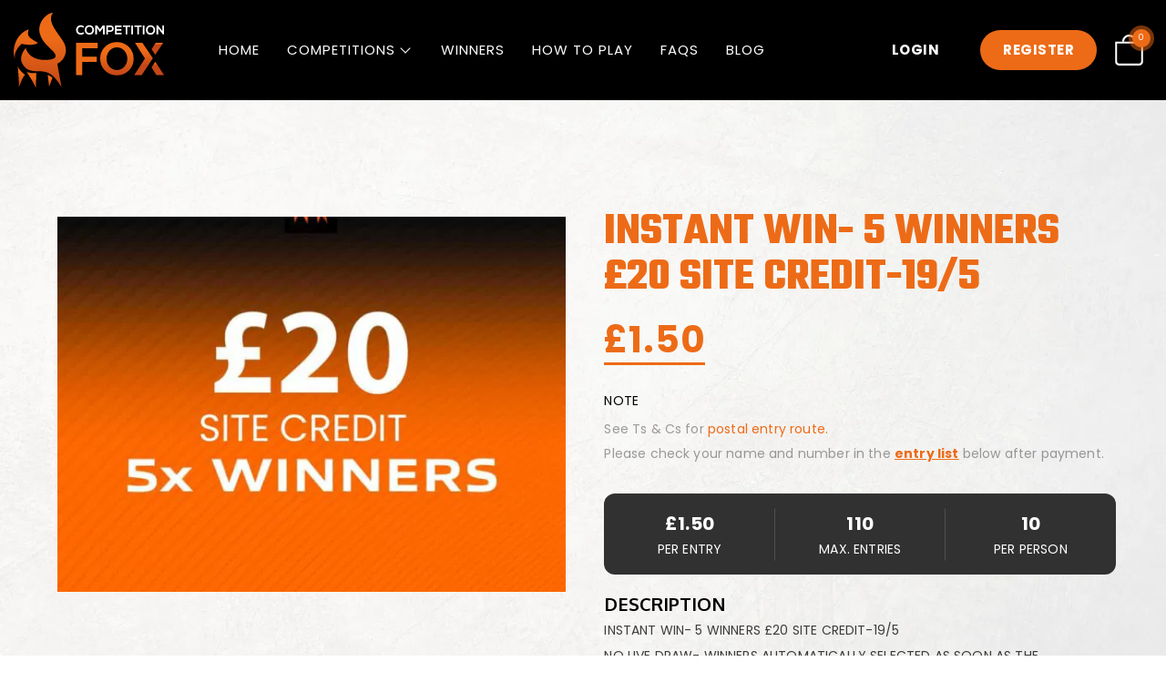

--- FILE ---
content_type: text/html; charset=UTF-8
request_url: https://www.competitionfox.com/competition/instant-win-5-winners-20-site-credit-19-5/
body_size: 21658
content:
<!DOCTYPE html>
<html lang="en-GB">
	<head>
				<meta charset="UTF-8">
		<meta name="format-detection" content="telephone=no" />
		<meta name="viewport" content="width=device-width, initial-scale=1">
		<title>INSTANT WIN- 5 WINNERS £20 SITE CREDIT-19/5 &#8211; Competition Fox</title>
<meta name='robots' content='max-image-preview:large' />
<link rel='dns-prefetch' href='//www.googletagmanager.com' />
<link rel='dns-prefetch' href='//widget.trustpilot.com' />
<link rel='dns-prefetch' href='//static.klaviyo.com' />
<link rel='dns-prefetch' href='//fonts.googleapis.com' />
<link rel="alternate" type="application/rss+xml" title="Competition Fox &raquo; Feed" href="https://www.competitionfox.com/feed/" />
<link rel="alternate" type="application/rss+xml" title="Competition Fox &raquo; Comments Feed" href="https://www.competitionfox.com/comments/feed/" />
<link rel="alternate" title="oEmbed (JSON)" type="application/json+oembed" href="https://www.competitionfox.com/wp-json/oembed/1.0/embed?url=https%3A%2F%2Fwww.competitionfox.com%2Fcompetition%2Finstant-win-5-winners-20-site-credit-19-5%2F" />
<link rel="alternate" title="oEmbed (XML)" type="text/xml+oembed" href="https://www.competitionfox.com/wp-json/oembed/1.0/embed?url=https%3A%2F%2Fwww.competitionfox.com%2Fcompetition%2Finstant-win-5-winners-20-site-credit-19-5%2F&#038;format=xml" />
<style id='wp-img-auto-sizes-contain-inline-css' type='text/css'>
img:is([sizes=auto i],[sizes^="auto," i]){contain-intrinsic-size:3000px 1500px}
/*# sourceURL=wp-img-auto-sizes-contain-inline-css */
</style>

<link rel='stylesheet' id='partial-payment-blocks-integration-css' href='https://cdn.competitionfox.com/wp-content/plugins/woo-wallet/build/partial-payment/style-index.css?ver=1.5.15' type='text/css' media='all' />
<style id='wp-emoji-styles-inline-css' type='text/css'>

	img.wp-smiley, img.emoji {
		display: inline !important;
		border: none !important;
		box-shadow: none !important;
		height: 1em !important;
		width: 1em !important;
		margin: 0 0.07em !important;
		vertical-align: -0.1em !important;
		background: none !important;
		padding: 0 !important;
	}
/*# sourceURL=wp-emoji-styles-inline-css */
</style>
<link rel='stylesheet' id='wp-block-library-css' href='https://cdn.competitionfox.com/wp-includes/css/dist/block-library/style.min.css?ver=6.9' type='text/css' media='all' />
<link rel='stylesheet' id='wc-blocks-style-css' href='https://cdn.competitionfox.com/wp-content/plugins/woocommerce/assets/client/blocks/wc-blocks.css?ver=wc-10.2.3' type='text/css' media='all' />
<style id='global-styles-inline-css' type='text/css'>
:root{--wp--preset--aspect-ratio--square: 1;--wp--preset--aspect-ratio--4-3: 4/3;--wp--preset--aspect-ratio--3-4: 3/4;--wp--preset--aspect-ratio--3-2: 3/2;--wp--preset--aspect-ratio--2-3: 2/3;--wp--preset--aspect-ratio--16-9: 16/9;--wp--preset--aspect-ratio--9-16: 9/16;--wp--preset--color--black: #000000;--wp--preset--color--cyan-bluish-gray: #abb8c3;--wp--preset--color--white: #ffffff;--wp--preset--color--pale-pink: #f78da7;--wp--preset--color--vivid-red: #cf2e2e;--wp--preset--color--luminous-vivid-orange: #ff6900;--wp--preset--color--luminous-vivid-amber: #fcb900;--wp--preset--color--light-green-cyan: #7bdcb5;--wp--preset--color--vivid-green-cyan: #00d084;--wp--preset--color--pale-cyan-blue: #8ed1fc;--wp--preset--color--vivid-cyan-blue: #0693e3;--wp--preset--color--vivid-purple: #9b51e0;--wp--preset--gradient--vivid-cyan-blue-to-vivid-purple: linear-gradient(135deg,rgb(6,147,227) 0%,rgb(155,81,224) 100%);--wp--preset--gradient--light-green-cyan-to-vivid-green-cyan: linear-gradient(135deg,rgb(122,220,180) 0%,rgb(0,208,130) 100%);--wp--preset--gradient--luminous-vivid-amber-to-luminous-vivid-orange: linear-gradient(135deg,rgb(252,185,0) 0%,rgb(255,105,0) 100%);--wp--preset--gradient--luminous-vivid-orange-to-vivid-red: linear-gradient(135deg,rgb(255,105,0) 0%,rgb(207,46,46) 100%);--wp--preset--gradient--very-light-gray-to-cyan-bluish-gray: linear-gradient(135deg,rgb(238,238,238) 0%,rgb(169,184,195) 100%);--wp--preset--gradient--cool-to-warm-spectrum: linear-gradient(135deg,rgb(74,234,220) 0%,rgb(151,120,209) 20%,rgb(207,42,186) 40%,rgb(238,44,130) 60%,rgb(251,105,98) 80%,rgb(254,248,76) 100%);--wp--preset--gradient--blush-light-purple: linear-gradient(135deg,rgb(255,206,236) 0%,rgb(152,150,240) 100%);--wp--preset--gradient--blush-bordeaux: linear-gradient(135deg,rgb(254,205,165) 0%,rgb(254,45,45) 50%,rgb(107,0,62) 100%);--wp--preset--gradient--luminous-dusk: linear-gradient(135deg,rgb(255,203,112) 0%,rgb(199,81,192) 50%,rgb(65,88,208) 100%);--wp--preset--gradient--pale-ocean: linear-gradient(135deg,rgb(255,245,203) 0%,rgb(182,227,212) 50%,rgb(51,167,181) 100%);--wp--preset--gradient--electric-grass: linear-gradient(135deg,rgb(202,248,128) 0%,rgb(113,206,126) 100%);--wp--preset--gradient--midnight: linear-gradient(135deg,rgb(2,3,129) 0%,rgb(40,116,252) 100%);--wp--preset--font-size--small: 13px;--wp--preset--font-size--medium: 20px;--wp--preset--font-size--large: 36px;--wp--preset--font-size--x-large: 42px;--wp--preset--spacing--20: 0.44rem;--wp--preset--spacing--30: 0.67rem;--wp--preset--spacing--40: 1rem;--wp--preset--spacing--50: 1.5rem;--wp--preset--spacing--60: 2.25rem;--wp--preset--spacing--70: 3.38rem;--wp--preset--spacing--80: 5.06rem;--wp--preset--shadow--natural: 6px 6px 9px rgba(0, 0, 0, 0.2);--wp--preset--shadow--deep: 12px 12px 50px rgba(0, 0, 0, 0.4);--wp--preset--shadow--sharp: 6px 6px 0px rgba(0, 0, 0, 0.2);--wp--preset--shadow--outlined: 6px 6px 0px -3px rgb(255, 255, 255), 6px 6px rgb(0, 0, 0);--wp--preset--shadow--crisp: 6px 6px 0px rgb(0, 0, 0);}:where(.is-layout-flex){gap: 0.5em;}:where(.is-layout-grid){gap: 0.5em;}body .is-layout-flex{display: flex;}.is-layout-flex{flex-wrap: wrap;align-items: center;}.is-layout-flex > :is(*, div){margin: 0;}body .is-layout-grid{display: grid;}.is-layout-grid > :is(*, div){margin: 0;}:where(.wp-block-columns.is-layout-flex){gap: 2em;}:where(.wp-block-columns.is-layout-grid){gap: 2em;}:where(.wp-block-post-template.is-layout-flex){gap: 1.25em;}:where(.wp-block-post-template.is-layout-grid){gap: 1.25em;}.has-black-color{color: var(--wp--preset--color--black) !important;}.has-cyan-bluish-gray-color{color: var(--wp--preset--color--cyan-bluish-gray) !important;}.has-white-color{color: var(--wp--preset--color--white) !important;}.has-pale-pink-color{color: var(--wp--preset--color--pale-pink) !important;}.has-vivid-red-color{color: var(--wp--preset--color--vivid-red) !important;}.has-luminous-vivid-orange-color{color: var(--wp--preset--color--luminous-vivid-orange) !important;}.has-luminous-vivid-amber-color{color: var(--wp--preset--color--luminous-vivid-amber) !important;}.has-light-green-cyan-color{color: var(--wp--preset--color--light-green-cyan) !important;}.has-vivid-green-cyan-color{color: var(--wp--preset--color--vivid-green-cyan) !important;}.has-pale-cyan-blue-color{color: var(--wp--preset--color--pale-cyan-blue) !important;}.has-vivid-cyan-blue-color{color: var(--wp--preset--color--vivid-cyan-blue) !important;}.has-vivid-purple-color{color: var(--wp--preset--color--vivid-purple) !important;}.has-black-background-color{background-color: var(--wp--preset--color--black) !important;}.has-cyan-bluish-gray-background-color{background-color: var(--wp--preset--color--cyan-bluish-gray) !important;}.has-white-background-color{background-color: var(--wp--preset--color--white) !important;}.has-pale-pink-background-color{background-color: var(--wp--preset--color--pale-pink) !important;}.has-vivid-red-background-color{background-color: var(--wp--preset--color--vivid-red) !important;}.has-luminous-vivid-orange-background-color{background-color: var(--wp--preset--color--luminous-vivid-orange) !important;}.has-luminous-vivid-amber-background-color{background-color: var(--wp--preset--color--luminous-vivid-amber) !important;}.has-light-green-cyan-background-color{background-color: var(--wp--preset--color--light-green-cyan) !important;}.has-vivid-green-cyan-background-color{background-color: var(--wp--preset--color--vivid-green-cyan) !important;}.has-pale-cyan-blue-background-color{background-color: var(--wp--preset--color--pale-cyan-blue) !important;}.has-vivid-cyan-blue-background-color{background-color: var(--wp--preset--color--vivid-cyan-blue) !important;}.has-vivid-purple-background-color{background-color: var(--wp--preset--color--vivid-purple) !important;}.has-black-border-color{border-color: var(--wp--preset--color--black) !important;}.has-cyan-bluish-gray-border-color{border-color: var(--wp--preset--color--cyan-bluish-gray) !important;}.has-white-border-color{border-color: var(--wp--preset--color--white) !important;}.has-pale-pink-border-color{border-color: var(--wp--preset--color--pale-pink) !important;}.has-vivid-red-border-color{border-color: var(--wp--preset--color--vivid-red) !important;}.has-luminous-vivid-orange-border-color{border-color: var(--wp--preset--color--luminous-vivid-orange) !important;}.has-luminous-vivid-amber-border-color{border-color: var(--wp--preset--color--luminous-vivid-amber) !important;}.has-light-green-cyan-border-color{border-color: var(--wp--preset--color--light-green-cyan) !important;}.has-vivid-green-cyan-border-color{border-color: var(--wp--preset--color--vivid-green-cyan) !important;}.has-pale-cyan-blue-border-color{border-color: var(--wp--preset--color--pale-cyan-blue) !important;}.has-vivid-cyan-blue-border-color{border-color: var(--wp--preset--color--vivid-cyan-blue) !important;}.has-vivid-purple-border-color{border-color: var(--wp--preset--color--vivid-purple) !important;}.has-vivid-cyan-blue-to-vivid-purple-gradient-background{background: var(--wp--preset--gradient--vivid-cyan-blue-to-vivid-purple) !important;}.has-light-green-cyan-to-vivid-green-cyan-gradient-background{background: var(--wp--preset--gradient--light-green-cyan-to-vivid-green-cyan) !important;}.has-luminous-vivid-amber-to-luminous-vivid-orange-gradient-background{background: var(--wp--preset--gradient--luminous-vivid-amber-to-luminous-vivid-orange) !important;}.has-luminous-vivid-orange-to-vivid-red-gradient-background{background: var(--wp--preset--gradient--luminous-vivid-orange-to-vivid-red) !important;}.has-very-light-gray-to-cyan-bluish-gray-gradient-background{background: var(--wp--preset--gradient--very-light-gray-to-cyan-bluish-gray) !important;}.has-cool-to-warm-spectrum-gradient-background{background: var(--wp--preset--gradient--cool-to-warm-spectrum) !important;}.has-blush-light-purple-gradient-background{background: var(--wp--preset--gradient--blush-light-purple) !important;}.has-blush-bordeaux-gradient-background{background: var(--wp--preset--gradient--blush-bordeaux) !important;}.has-luminous-dusk-gradient-background{background: var(--wp--preset--gradient--luminous-dusk) !important;}.has-pale-ocean-gradient-background{background: var(--wp--preset--gradient--pale-ocean) !important;}.has-electric-grass-gradient-background{background: var(--wp--preset--gradient--electric-grass) !important;}.has-midnight-gradient-background{background: var(--wp--preset--gradient--midnight) !important;}.has-small-font-size{font-size: var(--wp--preset--font-size--small) !important;}.has-medium-font-size{font-size: var(--wp--preset--font-size--medium) !important;}.has-large-font-size{font-size: var(--wp--preset--font-size--large) !important;}.has-x-large-font-size{font-size: var(--wp--preset--font-size--x-large) !important;}
/*# sourceURL=global-styles-inline-css */
</style>

<style id='classic-theme-styles-inline-css' type='text/css'>
/*! This file is auto-generated */
.wp-block-button__link{color:#fff;background-color:#32373c;border-radius:9999px;box-shadow:none;text-decoration:none;padding:calc(.667em + 2px) calc(1.333em + 2px);font-size:1.125em}.wp-block-file__button{background:#32373c;color:#fff;text-decoration:none}
/*# sourceURL=/wp-includes/css/classic-themes.min.css */
</style>
<link rel='stylesheet' id='contact-form-7-css' href='https://cdn.competitionfox.com/wp-content/plugins/contact-form-7/includes/css/styles.css?ver=6.1.4' type='text/css' media='all' />
<link rel='stylesheet' id='draw-results-css' href='https://cdn.competitionfox.com/wp-content/plugins/hwd-services/assets/draw-results.css?ver=1.0.0' type='text/css' media='all' />
<style id='lty-inline-style-inline-css' type='text/css'>
.lty-progress-bar {
                            background: #f3efe6; 
                 }
                  
                .lty-progress-bar span.lty-progress-fill {
                background: #00cc00;
                }

                .lty-badge {
                background: #3366ff;
                }
                
                .lty-dashboard-navigation nav {
                 background: #f7f7f7;
                 border: 1px solid #f7f7f7;
                }
                
                .lty-dashboard-navigation nav a {
                 color: #000000!important;
                }

                .lty-dashboard-navigation nav .lty-current { 
                color: #000000!important;
                }
                
                .lty-dashboard-navigation nav a:hover {
                 color: #000000!important;
                }
                
                .lty-dashboard-contents {
                    border-left: 2px solid #f7f7f7;
                    border-bottom: 2px solid #f7f7f7;
                    border-right: 2px solid #f7f7f7;
                }
                
                .lty-shop-timer-wrapper {
                 background: #f1f1f1;
                }
                
                .lty-shop-timer-wrapper #lty_lottery_days, 
                .lty-shop-timer-wrapper #lty_lottery_hours,
                .lty-shop-timer-wrapper #lty_lottery_minutes,
                .lty-shop-timer-wrapper #lty_lottery_seconds {
                 color: #000000!important;
                }
                
                .lty-lottery-countdown-timer .lty-lottery-timer {
                color: #000000;
                }                       
                
                .lty-lottery-countdown-timer #lty_lottery_days, 
                .lty-lottery-countdown-timer #lty_lottery_hours,
                .lty-lottery-countdown-timer #lty_lottery_minutes,
                .lty-lottery-countdown-timer #lty_lottery_seconds {
                 color: #000000;
                }                        
                .lty-lottery-ticket-panel .lty-ticket-number-wrapper ul li {
                 border: 1px solid #e0e0e0;
                 color: #444444;
                }

                .lty-lottery-ticket-panel .lty-ticket-number-wrapper ul li.lty-selected-ticket {
                 background: #00cc00;
                 color: #ffffff;
                 }
                 .lty-lottery-ticket-panel .lty-ticket-number-wrapper ul li:hover {
                 background: #00cc00;
                 color: #ffffff;
                }

                 .lty-lottery-ticket-panel .lty-ticket-number-wrapper ul li.lty-booked-ticket {
                  background: #ff1111;
                  color: #ffffff;                      
                  }
                  
                .lty-lottery-ticket-panel .lty-lottery-ticket-tab-wrapper .lty-lottery-ticket-tab {
                background: #eeeeee;
                border: 1px solid #eeeeee;
                color: #333333;
                
                }

                .lty-lottery-ticket-panel .lty-lottery-ticket-tab-wrapper .lty-active-tab {
                 background: #cccccc;
                 border: 1px solid #cccccc;
                 color: #333333;
                 }

                .lty-lottery-ticket-panel .lty-lottery-ticket-tab-wrapper .lty-lottery-ticket-tab:hover {
                 background: #cccccc;
                 border: 1px solid #cccccc;
                 color: #333333;
                }
                
                ul.lty-lottery-answers li {
                border: 1px solid #cccccc;
                color: #000000;
                }

                ul.lty-lottery-answers li.lty-selected {
                color: #000000;
                background: #00cc00;
                }

                ul.lty-lottery-answers li:hover {
                color: #ffffff;
                background: #00cc00;
                }
                  
                .lty-shop-timer-section {
                color: #3c763d; }
/*# sourceURL=lty-inline-style-inline-css */
</style>
<link rel='stylesheet' id='dashicons-css' href='https://cdn.competitionfox.com/wp-includes/css/dashicons.min.css?ver=6.9' type='text/css' media='all' />
<link rel='stylesheet' id='lty-frontend-css-css' href='https://cdn.competitionfox.com/wp-content/plugins/lottery-for-woocommerce/assets/css/frontend.css?ver=7.0.10' type='text/css' media='all' />
<link rel='stylesheet' id='photoswipe-css' href='https://cdn.competitionfox.com/wp-content/plugins/woocommerce/assets/css/photoswipe/photoswipe.min.css?ver=10.2.3' type='text/css' media='all' />
<link rel='stylesheet' id='photoswipe-default-skin-css' href='https://cdn.competitionfox.com/wp-content/plugins/woocommerce/assets/css/photoswipe/default-skin/default-skin.min.css?ver=10.2.3' type='text/css' media='all' />
<link rel='stylesheet' id='woocommerce-layout-css' href='https://cdn.competitionfox.com/wp-content/plugins/woocommerce/assets/css/woocommerce-layout.css?ver=10.2.3' type='text/css' media='all' />
<link rel='stylesheet' id='woocommerce-smallscreen-css' href='https://cdn.competitionfox.com/wp-content/plugins/woocommerce/assets/css/woocommerce-smallscreen.css?ver=10.2.3' type='text/css' media='only screen and (max-width: 768px)' />
<link rel='stylesheet' id='woocommerce-general-css' href='https://cdn.competitionfox.com/wp-content/plugins/woocommerce/assets/css/woocommerce.css?ver=10.2.3' type='text/css' media='all' />
<style id='woocommerce-inline-inline-css' type='text/css'>
.woocommerce form .form-row .required { visibility: visible; }
/*# sourceURL=woocommerce-inline-inline-css */
</style>
<link rel='stylesheet' id='brands-styles-css' href='https://cdn.competitionfox.com/wp-content/plugins/woocommerce/assets/css/brands.css?ver=10.2.3' type='text/css' media='all' />
<link rel='stylesheet' id='bootstrap-css' href='https://cdn.competitionfox.com/wp-content/themes/competition-fox/css/bootstrap.min.css?ver=3.3.7' type='text/css' media='all' />
<link rel='stylesheet' id='hwd-font-css' href='https://cdn.competitionfox.com/wp-content/themes/competition-fox/css/visual-composer-starter-font.min.css?ver=1.3.2' type='text/css' media='all' />
<link rel='stylesheet' id='slick-style-css' href='https://cdn.competitionfox.com/wp-content/themes/competition-fox/css/slick.min.css?ver=1.6.0' type='text/css' media='all' />
<link rel='stylesheet' id='slick-theme-css' href='https://cdn.competitionfox.com/wp-content/themes/competition-fox/css/slick-theme.css?ver=1.6.0' type='text/css' media='all' />
<link rel='stylesheet' id='jquery-ui-css-css' href='https://cdn.competitionfox.com/wp-content/themes/competition-fox/css/jquery-ui.min.css?ver=1.3.2' type='text/css' media='all' />
<link rel='stylesheet' id='hwd-general-css' href='https://cdn.competitionfox.com/wp-content/themes/competition-fox/css/style.css?ver=1.3.2' type='text/css' media='all' />
<link rel='stylesheet' id='hwd-woocommerce-css' href='https://cdn.competitionfox.com/wp-content/themes/competition-fox/css/woocommerce.css?ver=1.3.2' type='text/css' media='all' />
<link rel='stylesheet' id='hwd-responsive-css' href='https://cdn.competitionfox.com/wp-content/themes/competition-fox/css/responsive.css?ver=1.3.2' type='text/css' media='all' />
<link rel='stylesheet' id='hwd-style-css' href='https://cdn.competitionfox.com/wp-content/themes/competition-fox/style.css?ver=6.9' type='text/css' media='all' />
<link rel='stylesheet' id='hwd-fonts-css' href='https://cdn.competitionfox.com/wp-content/themes/competition-fox/css/hwd-fonts.css?ver=1.3.2' type='text/css' media='all' />
<link rel='stylesheet' id='visualcomposerstarter-custom-style-css' href='https://cdn.competitionfox.com/wp-content/themes/competition-fox/css/customizer-custom.css?ver=6.9' type='text/css' media='all' />
<style id='visualcomposerstarter-custom-style-inline-css' type='text/css'>

	/*Body fonts and style*/
	 body,
	 .sidebar-widget-area a:hover, .sidebar-widget-area a:focus,
	 .sidebar-widget-area .widget_recent_entries ul li:hover, .sidebar-widget-area .widget_archive ul li:hover, .sidebar-widget-area .widget_categories ul li:hover, .sidebar-widget-area .widget_meta ul li:hover, .sidebar-widget-area .widget_recent_entries ul li:focus, .sidebar-widget-area .widget_archive ul li:focus, .sidebar-widget-area .widget_categories ul li:focus, .sidebar-widget-area .widget_meta ul li:focus, .visualcomposerstarter.woocommerce-cart .woocommerce table.cart .product-name a { color: #555555; }
	  .comment-content table,
	  .entry-content table { border-color: #555555; }
	  .entry-full-content .entry-author-data .author-biography,
	  .entry-full-content .entry-meta,
	  .nav-links.post-navigation a .meta-nav,
	  .search-results-header h4,
	  .entry-preview .entry-meta li,
	  .entry-preview .entry-meta li a,
	  .entry-content .gallery-caption,
	  .comment-content blockquote,
	  .entry-content blockquote,
	  .wp-caption .wp-caption-text,
	  .comments-area .comment-list .comment-metadata a { color: #777777; }
	  .comments-area .comment-list .comment-metadata a:hover,
	  .comments-area .comment-list .comment-metadata a:focus { border-bottom-color: #777777; }
	  
	  html, #main-menu ul li ul li { font-size: 16px }
	  body, #footer, .footer-widget-area .widget-title { line-height: 1.7; }
	  
	  /*Buttons font and style*/
	  .comments-area .form-submit input[type=submit],
	  .blue-button { 
			background-color: #557cbf; 
			color: #f4f4f4;
			font-size: 16px;
			font-weight: 400;
			font-style: normal;
			letter-spacing: 0.01rem;
			line-height: 1;
			text-transform: none;
			margin-top: 0;
			margin-bottom: 0;
	  }
	  .comments-area .form-submit input[type=submit]:hover, .comments-area .form-submit input[type=submit]:focus,
	  .blue-button:hover, .blue-button:focus, 
	  .entry-content p a.blue-button:hover { 
			background-color: #3c63a6; 
			color: #f4f4f4; 
	  }
	  
	  .nav-links.archive-navigation .page-numbers,
	  .visualcomposerstarter.woocommerce nav.woocommerce-pagination ul li .page-numbers {
	        background-color: #557cbf; 
			color: #f4f4f4;
	  }
	  
	  .nav-links.archive-navigation a.page-numbers:hover, 
	  .nav-links.archive-navigation a.page-numbers:focus, 
	  .nav-links.archive-navigation .page-numbers.current,
	  .visualcomposerstarter.woocommerce nav.woocommerce-pagination ul li .page-numbers:hover, 
	  .visualcomposerstarter.woocommerce nav.woocommerce-pagination ul li .page-numbers:focus, 
	  .visualcomposerstarter.woocommerce nav.woocommerce-pagination ul li .page-numbers.current {
	        background-color: #3c63a6; 
			color: #f4f4f4; 
	  }
	  .visualcomposerstarter.woocommerce button.button.alt.disabled {
            background-color: #557cbf; 
			color: #f4f4f4;
	  }
	
	/*Headers fonts and style*/
	.entry-full-content .entry-author-data .author-name,
	.entry-full-content .entry-meta a,
	.nav-links.post-navigation a .post-title,
	.comments-area .comment-list .comment-author,
	.comments-area .comment-list .comment-author a,
	.search-results-header h4 strong,
	.entry-preview .entry-meta li a:hover,
	.entry-preview .entry-meta li a:focus { color: #333333; }
	
	.entry-full-content .entry-meta a,
	.comments-area .comment-list .comment-author a:hover,
	.comments-area .comment-list .comment-author a:focus,
	.nav-links.post-navigation a .post-title { border-bottom-color: #333333; }

	
	 h1 a {color: #557cbf;}
	 h1 a:hover, h1 a:focus {color: #557cbf;}
	 h2 {
		color: #333333;
		font-size: 36px;
		font-weight: 400;
		font-style: normal;
		letter-spacing: 0.01rem;
		line-height: 1.1;
		margin-top: 0;
		margin-bottom: 0.625rem;
		text-transform: none;  
	 }
	 h2 a {color: #557cbf;}
	 h2 a:hover, h2 a:focus {color: #557cbf;}
	 h3 {
		color: #333333;
		font-size: 30px;
		font-weight: 400;
		font-style: normal;
		letter-spacing: 0.01rem;
		line-height: 1.1;
		margin-top: 0;
		margin-bottom: 0.625rem;
		text-transform: none;  
	 }
	 h3 a {color: #557cbf;}
	 h3 a:hover, h3 a:focus {color: #557cbf;}
	 h4 {
		color: #333333;
		font-size: 22px;
		font-weight: 400;
		font-style: normal;
		letter-spacing: 0.01rem;
		line-height: 1.1;
		margin-top: 0;
		margin-bottom: 0.625rem;
		text-transform: none;  
	 }
	 h4 a {color: #557cbf;}
	 h4 a:hover, h4 a:focus {color: #557cbf;}
	 h5 {
		color: #333333;
		font-size: 22px;
		font-weight: 400;
		font-style: normal;
		letter-spacing: 0.01rem;
		line-height: 1.1;
		margin-top: 0;
		margin-bottom: 0.625rem;
		text-transform: none;  
	 }
	 h5 a {color: #557cbf;}
	 h5 a:hover, h5 a:focus {color: #557cbf;}
	 h6 {
		color: #333333;
		font-size: 16px;
		font-weight: 400;
		font-style: normal;
		letter-spacing: 0.01rem;
		line-height: 1.1;
		margin-top: 0;
		margin-bottom: 0.625rem;
		text-transform: none;  
	 }
	 h6 a {color: #557cbf;}
	 h6 a:hover, h6 a:focus {color: #557cbf;}
	
		/*Header and menu area background color*/
		#header .navbar .navbar-wrapper,
		body.navbar-no-background #header .navbar.fixed.scroll,
		body.header-full-width-boxed #header .navbar,
		body.header-full-width #header .navbar {
			background-color: #ffffff;
		}
		body.navbar-no-background #header .navbar {background-color: transparent;}
		
	.visualcomposerstarter .vct-cart-wrapper svg g>g {
	    fill: #2b4b80;
	}
	
	.visualcomposerstarter.woocommerce div.product .entry-categories a:hover,
	.visualcomposerstarter.woocommerce-cart .woocommerce table.cart .product-name a:hover,
	.visualcomposerstarter.woocommerce div.product .woocommerce-tabs ul.tabs li a:hover,
	.visualcomposerstarter.woocommerce div.product .entry-categories a:focus,
	.visualcomposerstarter.woocommerce-cart .woocommerce table.cart .product-name a:focus,
	.visualcomposerstarter.woocommerce div.product .woocommerce-tabs ul.tabs li a:focus,
	{
		color: #2b4b80;
	}
	
	.woocommerce button.button[name="update_cart"],
    .button[name="apply_coupon"],
    .vct-checkout-button,
    .woocommerce button.button:disabled, 
    .woocommerce button.button:disabled[disabled]
	{
		color: #4e4e4e;
	}
	.visualcomposerstarter .woocommerce.widget.widget_price_filter .ui-slider .ui-slider-handle,
	.visualcomposerstarter .woocommerce.widget.widget_price_filter .ui-slider .ui-slider-range
	{
		background-color: #2b4b80;
	}
	.visualcomposerstarter .woocommerce.widget li a
	{
		color: #000;
	}
	.visualcomposerstarter .woocommerce.widget li a:hover,
	.visualcomposerstarter .woocommerce.widget li a:focus
	{
		color: #2b4b80;
	}
	.visualcomposerstarter.woocommerce-cart .woocommerce table.cart a.remove:before,
	.visualcomposerstarter .woocommerce.widget .cart_list li a.remove:before,
	.visualcomposerstarter.woocommerce-cart .woocommerce table.cart a.remove:after,
	.visualcomposerstarter .woocommerce.widget .cart_list li a.remove:after
	{
		background-color: #d5d5d5;
	}
	.hero-slider .slick-prev:before {
		content:'';
		background:url('https://cdn.competitionfox.com/wp-content/themes/competition-fox/images/left-arrow.svg');
		width: 48px;
		height: 48px;
		display:block;
	}
	.hero-slider .slick-next:before {
		content:'';
		background:url('https://cdn.competitionfox.com/wp-content/themes/competition-fox/images/right-arrow.svg');
		width: 48px;
		height: 48px;
		display:block;
	}
	.hero-slider .slick-prev {
		left: 70px;
	}
	.hero-slider .slick-next {
		right: 70px;
	}
	
/*# sourceURL=visualcomposerstarter-custom-style-inline-css */
</style>
<link rel='stylesheet' id='wpb-google-fonts-oxygen-css' href='https://fonts.googleapis.com/css2?family=Oxygen%3Awght%40300%3B400%3B700&#038;display=swap&#038;ver=6.9' type='text/css' media='all' />
<link rel='stylesheet' id='wpb-google-fonts-poppins-css' href='https://fonts.googleapis.com/css2?family=Poppins%3Awght%40400%3B700&#038;display=swap&#038;ver=6.9' type='text/css' media='all' />
<link rel='stylesheet' id='wpb-google-font-teko-css' href='https://fonts.googleapis.com/css2?family=Teko%3Awght%40300%3B400%3B500%3B600%3B700&#038;display=swap&#038;ver=6.9' type='text/css' media='all' />
<script type="text/javascript" id="woocommerce-google-analytics-integration-gtag-js-after">
/* <![CDATA[ */
/* Google Analytics for WooCommerce (gtag.js) */
					window.dataLayer = window.dataLayer || [];
					function gtag(){dataLayer.push(arguments);}
					// Set up default consent state.
					for ( const mode of [{"analytics_storage":"denied","ad_storage":"denied","ad_user_data":"denied","ad_personalization":"denied","region":["AT","BE","BG","HR","CY","CZ","DK","EE","FI","FR","DE","GR","HU","IS","IE","IT","LV","LI","LT","LU","MT","NL","NO","PL","PT","RO","SK","SI","ES","SE","GB","CH"]}] || [] ) {
						gtag( "consent", "default", { "wait_for_update": 500, ...mode } );
					}
					gtag("js", new Date());
					gtag("set", "developer_id.dOGY3NW", true);
					gtag("config", "G-K7P7S2WTK4", {"track_404":true,"allow_google_signals":true,"logged_in":false,"linker":{"domains":[],"allow_incoming":false},"custom_map":{"dimension1":"logged_in"}});
//# sourceURL=woocommerce-google-analytics-integration-gtag-js-after
/* ]]> */
</script>
<script type="text/javascript" src="https://cdn.competitionfox.com/wp-includes/js/jquery/jquery.min.js?ver=3.7.1" id="jquery-core-js"></script>
<script type="text/javascript" src="https://cdn.competitionfox.com/wp-includes/js/jquery/jquery-migrate.min.js?ver=3.4.1" id="jquery-migrate-js"></script>
<script type="text/javascript" src="https://cdn.competitionfox.com/wp-content/plugins/woocommerce/assets/js/jquery-blockui/jquery.blockUI.min.js?ver=2.7.0-wc.10.2.3" id="jquery-blockui-js" data-wp-strategy="defer"></script>
<script type="text/javascript" id="lty-frontend-js-extra">
/* <![CDATA[ */
var lty_frontend_params = {"lottery_tickets_nonce":"0c95dac4c0","ajaxurl":"https://www.competitionfox.com/wp-admin/admin-ajax.php","guest_user":"no","guest_error_msg":""};
//# sourceURL=lty-frontend-js-extra
/* ]]> */
</script>
<script type="text/javascript" src="https://cdn.competitionfox.com/wp-content/plugins/lottery-for-woocommerce/assets/js/frontend/frontend.js?ver=7.0.10" id="lty-frontend-js"></script>
<script type="text/javascript" id="lty-sub-lottery-js-extra">
/* <![CDATA[ */
var lty_sub_lottery_params = {"sub_lottery_nonce":"4a7c8a6537","ajaxurl":"https://www.competitionfox.com/wp-admin/admin-ajax.php"};
//# sourceURL=lty-sub-lottery-js-extra
/* ]]> */
</script>
<script type="text/javascript" src="https://cdn.competitionfox.com/wp-content/plugins/lottery-for-woocommerce/assets/js/frontend/sub-lottery.js?ver=7.0.10" id="lty-sub-lottery-js"></script>
<script type="text/javascript" src="https://cdn.competitionfox.com/wp-content/plugins/stop-user-enumeration/frontend/js/frontend.js?ver=1.7.7" id="stop-user-enumeration-js" defer="defer" data-wp-strategy="defer"></script>
<script type="text/javascript" id="tp-js-js-extra">
/* <![CDATA[ */
var trustpilot_settings = {"key":"mb0wWQAmdcWe2Wy2","TrustpilotScriptUrl":"https://invitejs.trustpilot.com/tp.min.js","IntegrationAppUrl":"//ecommscript-integrationapp.trustpilot.com","PreviewScriptUrl":"//ecommplugins-scripts.trustpilot.com/v2.1/js/preview.min.js","PreviewCssUrl":"//ecommplugins-scripts.trustpilot.com/v2.1/css/preview.min.css","PreviewWPCssUrl":"//ecommplugins-scripts.trustpilot.com/v2.1/css/preview_wp.css","WidgetScriptUrl":"//widget.trustpilot.com/bootstrap/v5/tp.widget.bootstrap.min.js"};
//# sourceURL=tp-js-js-extra
/* ]]> */
</script>
<script type="text/javascript" src="https://cdn.competitionfox.com/wp-content/plugins/trustpilot-reviews/review/assets/js/headerScript.min.js?ver=1.0&#039; async=&#039;async" id="tp-js-js"></script>
<script type="text/javascript" src="//widget.trustpilot.com/bootstrap/v5/tp.widget.bootstrap.min.js?ver=1.0&#039; async=&#039;async" id="widget-bootstrap-js"></script>
<script type="text/javascript" id="trustbox-js-extra">
/* <![CDATA[ */
var trustbox_settings = {"page":"product","sku":["TRUSTPILOT_SKU_VALUE_1575937"],"name":"INSTANT WIN- 5 WINNERS \u00a320 SITE CREDIT-19/5"};
var trustpilot_trustbox_settings = {"trustboxes":[{"enabled":"enabled","snippet":"[base64]","customizations":"[base64]","defaults":"[base64]","page":"ahr0chm6ly9mb3guaglsdg9uag9zdgluzy5jb20vag93lxrvlxbsyxkty29tcgv0axrpb24v","position":"before","corner":"top: #{Y}px; left: #{X}px;","paddingx":"0","paddingy":"0","zindex":"1000","clear":"both","xpaths":"[base64]","sku":"TRUSTPILOT_SKU_VALUE_1255709,","name":"comp expired basket test","widgetName":"Slider","repeatable":false,"uuid":"0848c4bb-ee4c-0c38-b0bf-0da7a9d2a729","error":null,"repeatXpath":{"xpathById":{"prefix":"","suffix":""},"xpathFromRoot":{"prefix":"","suffix":""}}}]};
//# sourceURL=trustbox-js-extra
/* ]]> */
</script>
<script type="text/javascript" src="https://cdn.competitionfox.com/wp-content/plugins/trustpilot-reviews/review/assets/js/trustBoxScript.min.js?ver=1.0&#039; async=&#039;async" id="trustbox-js"></script>
<script type="text/javascript" id="wc-add-to-cart-js-extra">
/* <![CDATA[ */
var wc_add_to_cart_params = {"ajax_url":"/wp-admin/admin-ajax.php","wc_ajax_url":"/?wc-ajax=%%endpoint%%","i18n_view_cart":"View basket","cart_url":"https://www.competitionfox.com/cart/","is_cart":"","cart_redirect_after_add":"no"};
//# sourceURL=wc-add-to-cart-js-extra
/* ]]> */
</script>
<script type="text/javascript" src="https://cdn.competitionfox.com/wp-content/plugins/woocommerce/assets/js/frontend/add-to-cart.min.js?ver=10.2.3" id="wc-add-to-cart-js" data-wp-strategy="defer"></script>
<script type="text/javascript" src="https://cdn.competitionfox.com/wp-content/plugins/woocommerce/assets/js/zoom/jquery.zoom.min.js?ver=1.7.21-wc.10.2.3" id="zoom-js" defer="defer" data-wp-strategy="defer"></script>
<script type="text/javascript" src="https://cdn.competitionfox.com/wp-content/plugins/woocommerce/assets/js/photoswipe/photoswipe.min.js?ver=4.1.1-wc.10.2.3" id="photoswipe-js" defer="defer" data-wp-strategy="defer"></script>
<script type="text/javascript" src="https://cdn.competitionfox.com/wp-content/plugins/woocommerce/assets/js/photoswipe/photoswipe-ui-default.min.js?ver=4.1.1-wc.10.2.3" id="photoswipe-ui-default-js" defer="defer" data-wp-strategy="defer"></script>
<script type="text/javascript" id="wc-single-product-js-extra">
/* <![CDATA[ */
var wc_single_product_params = {"i18n_required_rating_text":"Please select a rating","i18n_rating_options":["1 of 5 stars","2 of 5 stars","3 of 5 stars","4 of 5 stars","5 of 5 stars"],"i18n_product_gallery_trigger_text":"View full-screen image gallery","review_rating_required":"yes","flexslider":{"rtl":false,"animation":"slide","smoothHeight":true,"directionNav":false,"controlNav":"thumbnails","slideshow":false,"animationSpeed":500,"animationLoop":false,"allowOneSlide":false},"zoom_enabled":"1","zoom_options":[],"photoswipe_enabled":"1","photoswipe_options":{"shareEl":false,"closeOnScroll":false,"history":false,"hideAnimationDuration":0,"showAnimationDuration":0},"flexslider_enabled":"1"};
//# sourceURL=wc-single-product-js-extra
/* ]]> */
</script>
<script type="text/javascript" src="https://cdn.competitionfox.com/wp-content/plugins/woocommerce/assets/js/frontend/single-product.min.js?ver=10.2.3" id="wc-single-product-js" defer="defer" data-wp-strategy="defer"></script>
<script type="text/javascript" src="https://cdn.competitionfox.com/wp-content/plugins/woocommerce/assets/js/js-cookie/js.cookie.min.js?ver=2.1.4-wc.10.2.3" id="js-cookie-js" defer="defer" data-wp-strategy="defer"></script>
<script type="text/javascript" id="woocommerce-js-extra">
/* <![CDATA[ */
var woocommerce_params = {"ajax_url":"/wp-admin/admin-ajax.php","wc_ajax_url":"/?wc-ajax=%%endpoint%%","i18n_password_show":"Show password","i18n_password_hide":"Hide password"};
//# sourceURL=woocommerce-js-extra
/* ]]> */
</script>
<script type="text/javascript" src="https://cdn.competitionfox.com/wp-content/plugins/woocommerce/assets/js/frontend/woocommerce.min.js?ver=10.2.3" id="woocommerce-js" defer="defer" data-wp-strategy="defer"></script>
<script type="text/javascript" src="https://cdn.competitionfox.com/wp-content/plugins/js_composer/assets/js/vendors/woocommerce-add-to-cart.js?ver=6.10.0" id="vc_woocommerce-add-to-cart-js-js"></script>
<link rel="https://api.w.org/" href="https://www.competitionfox.com/wp-json/" /><link rel="alternate" title="JSON" type="application/json" href="https://www.competitionfox.com/wp-json/wp/v2/product/1575937" /><link rel="EditURI" type="application/rsd+xml" title="RSD" href="https://www.competitionfox.com/xmlrpc.php?rsd" />
<meta name="generator" content="WordPress 6.9" />
<meta name="generator" content="WooCommerce 10.2.3" />
<link rel="canonical" href="https://www.competitionfox.com/competition/instant-win-5-winners-20-site-credit-19-5/" />
<link rel='shortlink' href='https://www.competitionfox.com/?p=1575937' />
	<noscript><style>.woocommerce-product-gallery{ opacity: 1 !important; }</style></noscript>
	<style type="text/css">.recentcomments a{display:inline !important;padding:0 !important;margin:0 !important;}</style><meta name="generator" content="Powered by WPBakery Page Builder - drag and drop page builder for WordPress."/>
<link rel="icon" href="https://cdn.competitionfox.com/wp-content/uploads/2021/10/cropped-favicon-32x32.gif" sizes="32x32" />
<link rel="icon" href="https://cdn.competitionfox.com/wp-content/uploads/2021/10/cropped-favicon-192x192.gif" sizes="192x192" />
<link rel="apple-touch-icon" href="https://cdn.competitionfox.com/wp-content/uploads/2021/10/cropped-favicon-180x180.gif" />
<meta name="msapplication-TileImage" content="https://cdn.competitionfox.com/wp-content/uploads/2021/10/cropped-favicon-270x270.gif" />
		<style type="text/css" id="wp-custom-css">
			#st-security-code-iframe {
    filter: unset !important;
}
.woocommerce-checkout #payment, .woocommerce-checkout #payment div.payment_box {
    background: #191919;
}
button#st-form__submit {
    font-size: 18px;
    font-weight: 600;
    text-transform: uppercase;
    padding: 14px 65px;
    font-family: var(--font-family-poppins);
    background: var(--primary-color);
    position: relative;
    border: 0;
    color: white;
    margin-bottom: 30px;
    border-radius: 50px;
	cursor:pointer;
}
button#st-form__submit:hover {
	background:black
}
.lty-shop-timer-wrapper {
    background: transparent !important;
}
label[for=payment_method_cashflows_card] img {
    display: none;
}
#footer ul.menu ul.sub-menu {
	list-style-type: none;
	padding-left: 20px;
	display: none;
}
#footer ul.menu ul.sub-menu li {
	margin: 8px 0
}

.visualcomposerstarter .woocommerce form .form-row.kl_newsletter_checkbox_field input,
.visualcomposerstarter .woocommerce form .form-row.kl_sms_consent_checkbox_field input {
    min-width: 1.5rem;
}

.visualcomposerstarter .woocommerce form .form-row.kl_sms_consent_checkbox_field ,
.visualcomposerstarter .woocommerce form .form-row.kl_newsletter_checkbox_field {
    font-size: 0.75rem;
    padding: 1rem;
}

.visualcomposerstarter .woocommerce form .form-row.kl_sms_consent_checkbox_field  label,
.visualcomposerstarter .woocommerce form .form-row.kl_newsletter_checkbox_field label {
    font-size: 0.75rem;
    position: relative;
}

.visualcomposerstarter .woocommerce form .form-row.kl_sms_consent_checkbox_field  .optional,
.visualcomposerstarter .woocommerce form .form-row.kl_newsletter_checkbox_field .optional {
    position: absolute;
    top: 100%;
    left: 32px;
    font-size: 0.5rem;
    opacity: 0.5;
		display: none;
}

.page-id-28 .pagination-container {
	display: none;
}
		</style>
		<noscript><style> .wpb_animate_when_almost_visible { opacity: 1; }</style></noscript>	<script data-cfasync="false" nonce="f6c191c4-07bf-45ec-914c-121353100ff4">try{(function(w,d){!function(j,k,l,m){if(j.zaraz)console.error("zaraz is loaded twice");else{j[l]=j[l]||{};j[l].executed=[];j.zaraz={deferred:[],listeners:[]};j.zaraz._v="5874";j.zaraz._n="f6c191c4-07bf-45ec-914c-121353100ff4";j.zaraz.q=[];j.zaraz._f=function(n){return async function(){var o=Array.prototype.slice.call(arguments);j.zaraz.q.push({m:n,a:o})}};for(const p of["track","set","debug"])j.zaraz[p]=j.zaraz._f(p);j.zaraz.init=()=>{var q=k.getElementsByTagName(m)[0],r=k.createElement(m),s=k.getElementsByTagName("title")[0];s&&(j[l].t=k.getElementsByTagName("title")[0].text);j[l].x=Math.random();j[l].w=j.screen.width;j[l].h=j.screen.height;j[l].j=j.innerHeight;j[l].e=j.innerWidth;j[l].l=j.location.href;j[l].r=k.referrer;j[l].k=j.screen.colorDepth;j[l].n=k.characterSet;j[l].o=(new Date).getTimezoneOffset();if(j.dataLayer)for(const t of Object.entries(Object.entries(dataLayer).reduce((u,v)=>({...u[1],...v[1]}),{})))zaraz.set(t[0],t[1],{scope:"page"});j[l].q=[];for(;j.zaraz.q.length;){const w=j.zaraz.q.shift();j[l].q.push(w)}r.defer=!0;for(const x of[localStorage,sessionStorage])Object.keys(x||{}).filter(z=>z.startsWith("_zaraz_")).forEach(y=>{try{j[l]["z_"+y.slice(7)]=JSON.parse(x.getItem(y))}catch{j[l]["z_"+y.slice(7)]=x.getItem(y)}});r.referrerPolicy="origin";r.src="/cdn-cgi/zaraz/s.js?z="+btoa(encodeURIComponent(JSON.stringify(j[l])));q.parentNode.insertBefore(r,q)};["complete","interactive"].includes(k.readyState)?zaraz.init():j.addEventListener("DOMContentLoaded",zaraz.init)}}(w,d,"zarazData","script");window.zaraz._p=async d$=>new Promise(ea=>{if(d$){d$.e&&d$.e.forEach(eb=>{try{const ec=d.querySelector("script[nonce]"),ed=ec?.nonce||ec?.getAttribute("nonce"),ee=d.createElement("script");ed&&(ee.nonce=ed);ee.innerHTML=eb;ee.onload=()=>{d.head.removeChild(ee)};d.head.appendChild(ee)}catch(ef){console.error(`Error executing script: ${eb}\n`,ef)}});Promise.allSettled((d$.f||[]).map(eg=>fetch(eg[0],eg[1])))}ea()});zaraz._p({"e":["(function(w,d){})(window,document)"]});})(window,document)}catch(e){throw fetch("/cdn-cgi/zaraz/t"),e;};</script></head>
<body class="wp-singular product-template-default single single-product postid-1575937 wp-custom-logo wp-theme-competition-fox theme-competition-fox theme-storm-competitions woocommerce woocommerce-page woocommerce-no-js visualcomposerstarter fixed-header wpb-js-composer js-comp-ver-6.10.0 vc_responsive">
		<header id="header">
		<nav class="navbar fixed">
			<div class="container">
				<div class="navbar-wrapper clearfix">
					<div class="navbar-header">
						<div class="navbar-brand">
							<a href="https://www.competitionfox.com/" class="custom-logo-link" rel="home"><img src="https://cdn.competitionfox.com/wp-content/uploads/2021/11/fox-logo.svg" class="custom-logo" alt="Competition Fox" decoding="async" /></a>
						</div>
											</div>
											<div id="main-menu">
							<div class="button-close"><span class="vct-icon-close"></span></div>
							<div class="hide-desktop logo-mobile"><a href="https://www.competitionfox.com/" class="custom-logo-link" rel="home"><img src="https://cdn.competitionfox.com/wp-content/uploads/2021/11/fox-logo.svg" class="custom-logo" alt="Competition Fox" decoding="async" /></a></div>
							<ul id="menu-primary-menu" class="nav navbar-nav call-to-action"><li id="menu-item-87" class="menu-item menu-item-type-post_type menu-item-object-page menu-item-home menu-item-87"><a href="https://www.competitionfox.com/">Home</a></li>
<li id="menu-item-12538285" class="menu-item menu-item-type-custom menu-item-object-custom menu-item-has-children menu-item-12538285"><a href="#">Competitions</a>
<ul class="sub-menu">
	<li id="menu-item-379" class="menu-item menu-item-type-post_type menu-item-object-page menu-item-379"><a href="https://www.competitionfox.com/live-competitions/">Live Competitions</a></li>
	<li id="menu-item-1255213" class="menu-item menu-item-type-post_type menu-item-object-page menu-item-1255213"><a href="https://www.competitionfox.com/waiting-to-be-drawn/">Waiting to be Drawn</a></li>
	<li id="menu-item-378" class="menu-item menu-item-type-post_type menu-item-object-page menu-item-378"><a href="https://www.competitionfox.com/closed-competitions/">Closed Competitions</a></li>
</ul>
</li>
<li id="menu-item-8750010" class="menu-item menu-item-type-post_type menu-item-object-page menu-item-8750010"><a href="https://www.competitionfox.com/draw-results-competition-fox/">Winners</a></li>
<li id="menu-item-285" class="menu-item menu-item-type-post_type menu-item-object-page menu-item-285"><a href="https://www.competitionfox.com/how-to-play/">How to Play</a></li>
<li id="menu-item-1254516" class="menu-item menu-item-type-post_type menu-item-object-page menu-item-1254516"><a href="https://www.competitionfox.com/faqs/">FAQs</a></li>
<li id="menu-item-13119481" class="menu-item menu-item-type-post_type menu-item-object-page menu-item-13119481"><a href="https://www.competitionfox.com/blog/">Blog</a></li>
</ul>							<ul id="menu-call-to-action" class="nav navbar-nav"><li id="menu-item-1253422" class="btn-secondary menu-item menu-item-type-post_type menu-item-object-page menu-item-1253422"><a href="https://www.competitionfox.com/login/">Login</a></li>
<li id="menu-item-1252664" class="btn-primary menu-item menu-item-type-post_type menu-item-object-page menu-item-1252664"><a href="https://www.competitionfox.com/register/">Register</a></li>
</ul>																				</div><!--#main-menu-->
																<div class="vct-cart-wrapper">
							<a href="https://www.competitionfox.com/cart/">
								<img   src="https://cdn.competitionfox.com/wp-content/themes/competition-fox/images/cart.svg" />
								<span class="vct-cart-items-count">
									0								</span>
							</a>
						</div>
																<button type="button" class="navbar-toggle">
							<span class="sr-only">Toggle navigation</span>
							<img   src="https://cdn.competitionfox.com/wp-content/themes/competition-fox/images/menu.svg" />
						</button>
														</div><!--.navbar-wrapper-->
			</div><!--.container-->
		</nav>
			</header>
		<div class="container">
		<div class="content-wrapper">
			<div class="row">
				<div class="col-md-12">
					<div class="main-content">
						<div id="product-1575937" class="product type-product post-1575937 status-publish first instock product_cat-live has-post-thumbnail virtual product-type-lottery">
    <div>
    
<div class="wpgs woocommerce-product-gallery wpgs--with-images images">

		<div class="wpgs-for"><div  class="woocommerce-product-gallery__image single-product-main-image"><img width="600" height="600" src="https://cdn.competitionfox.com/wp-content/uploads/2022/04/20-SITE-CREDIT-5x-WINNERS-NEW-1-600x600.jpg" class="attachment-shop_single size-shop_single wp-post-image" alt="" data-zoom_src="https://cdn.competitionfox.com/wp-content/uploads/2022/04/20-SITE-CREDIT-5x-WINNERS-NEW-1.jpg" decoding="async" fetchpriority="high" srcset="https://cdn.competitionfox.com/wp-content/uploads/2022/04/20-SITE-CREDIT-5x-WINNERS-NEW-1-600x600.jpg 600w, https://cdn.competitionfox.com/wp-content/uploads/2022/04/20-SITE-CREDIT-5x-WINNERS-NEW-1-300x300.jpg 300w, https://cdn.competitionfox.com/wp-content/uploads/2022/04/20-SITE-CREDIT-5x-WINNERS-NEW-1-1024x1024.jpg 1024w, https://cdn.competitionfox.com/wp-content/uploads/2022/04/20-SITE-CREDIT-5x-WINNERS-NEW-1-150x150.jpg 150w, https://cdn.competitionfox.com/wp-content/uploads/2022/04/20-SITE-CREDIT-5x-WINNERS-NEW-1-768x768.jpg 768w, https://cdn.competitionfox.com/wp-content/uploads/2022/04/20-SITE-CREDIT-5x-WINNERS-NEW-1-848x848.jpg 848w, https://cdn.competitionfox.com/wp-content/uploads/2022/04/20-SITE-CREDIT-5x-WINNERS-NEW-1-100x100.jpg 100w, https://cdn.competitionfox.com/wp-content/uploads/2022/04/20-SITE-CREDIT-5x-WINNERS-NEW-1.jpg 1080w" sizes="(max-width: 600px) 100vw, 600px" /></div></div>
    <script>
    jQuery(document).ready(function(){
        jQuery('.wpgs-for').slick({
            slidesToShow:1,
            slidesToScroll:1,
            arrows:false,
            fade:false,
            infinite:false,
            adaptiveHeight:true,
            autoplay:true,
            draggable:true,
            nextArrow:'<i class="flaticon-right-arrow"></i>',
            prevArrow:'<i class="flaticon-back"></i>',
            asNavFor:'.wpgs-nav',
          
        });
        jQuery('.wpgs-nav').slick({
            slidesToShow:4,
            slidesToScroll:1,
            asNavFor:'.wpgs-for',
            arrows:false,
            focusOnSelect:true,
            responsive:[{
                breakpoint:767,
                settings:{
                    slidesToShow:3,
                    slidesToScroll:1,
                    draggable:true,
                    autoplay:false,
                    arrows:false
                }
            }],
        });
    });
    </script>
        
</div>

	<div class="summary entry-summary">
		<h1 class="product_title entry-title">INSTANT WIN- 5 WINNERS £20 SITE CREDIT-19/5</h1>    <div class="price-with-progress">
        <p class="price"><span class="woocommerce-Price-amount amount"><bdi><span class="woocommerce-Price-currencySymbol">&pound;</span>1.50</bdi></span></p>
    </div>
    <div class="notes">
        <h4 class="heading-xs">Note</h4>
		<p class="terms" style="
    margin-bottom: 0;
">See Ts &amp; Cs for <a href="/terms-conditions#free-entry-method" target="_blank" style="font-weight: inherit;text-decoration: inherit;">postal entry route.</a></p>
		<p id="move-to-entries">Please check your name and number in the <a href="#lty-bid-logs-wrapper">entry list</a> below after payment.</p>
    </div>
    <div class="fixed-odds">
        <div>
            <span><span class="woocommerce-Price-amount amount"><bdi><span class="woocommerce-Price-currencySymbol">&pound;</span>1.50</bdi></span></span>
            <p>per Entry</p>
        </div>
        <div>
            <span>110</span>
            <p>Max. Entries</p>
        </div>
        <div>
            <span>10</span>
            <p>per Person</p>
        </div>
    </div>
    <div class="woocommerce-product-details__short-description">
	<h4 class="heading-sm">Description</h4>
	<div class="mt-2 mb-3">
		<p>INSTANT WIN- 5 WINNERS £20 SITE CREDIT-19/5</p>
<p>NO LIVE DRAW- WINNERS AUTOMATICALLY SELECTED AS SOON AS THE COMPETITION ENDS OR HAS SOLD OUT</p>
	</div>
</div><table class="lty-frontend-table shop_table shop_table_responsive lty-winner-logs-table">
	<thead>
		<tr>
							<th>Winner Name</th>
								<th>Ticket Number</th>
								<th>Draw Date</th>
						</tr>
	</thead>
	<tbody>
					<tr>
									<td data-title="Winner Name">
						C J					</td>
										<td data-title="Ticket Number">
						38					</td>
										<td data-title="Draw Date">
						19/05/2022					</td>
								</tr>
						<tr>
									<td data-title="Winner Name">
						Eliza Beth					</td>
										<td data-title="Ticket Number">
						92					</td>
										<td data-title="Draw Date">
						19/05/2022					</td>
								</tr>
						<tr>
									<td data-title="Winner Name">
						Denise Barry					</td>
										<td data-title="Ticket Number">
						51					</td>
										<td data-title="Draw Date">
						19/05/2022					</td>
								</tr>
						<tr>
									<td data-title="Winner Name">
						Sophie Hodge					</td>
										<td data-title="Ticket Number">
						15					</td>
										<td data-title="Draw Date">
						19/05/2022					</td>
								</tr>
						<tr>
									<td data-title="Winner Name">
						Sophie Hodge					</td>
										<td data-title="Ticket Number">
						107					</td>
										<td data-title="Draw Date">
						19/05/2022					</td>
								</tr>
				</tbody>
</table>
	</div>    
    </div>
	
	<div>
		<div class="lty-lottery-product-summary">
	
</div>
<div class="lty-clear"></div>
	</div>

	<div id="entries-container">
<div class="lty-bid-logs-wrapper" id="lty-bid-logs-wrapper">
    <div class="section-heading">
        <p>Entries</p>
    </div>
    <div class="entry-tabs" data-id='1575937' data-nonce="7a7b50d29a" style="margin-top:15px">
    <span data-start='1' class='active'>1-110</span>    </div>
    <table class="lty-frontend-table shop_table shop_table_responsive lty-ticket-logs-table">
        <thead>

            <tr>
                <th>Ticket Number</th>
                <th>Date</th>
                <th>Name</th>
                            </tr>

        </thead>
        <tbody>
                            <tr>
                    <td data-title="Ticket">1</td>
                    <td data-title="Date">2022-05-19 19:05:54</td>
                    <td data-title="Name">Jane Hasni</td>
                                    </tr>
                            <tr>
                    <td data-title="Ticket">2</td>
                    <td data-title="Date">2022-05-19 06:19:43</td>
                    <td data-title="Name">Jeanette Anderson</td>
                                    </tr>
                            <tr>
                    <td data-title="Ticket">3</td>
                    <td data-title="Date">2022-05-19 14:16:13</td>
                    <td data-title="Name">Joanne Stewart</td>
                                    </tr>
                            <tr>
                    <td data-title="Ticket">4</td>
                    <td data-title="Date">2022-05-19 17:27:32</td>
                    <td data-title="Name">Katie Reddaway</td>
                                    </tr>
                            <tr>
                    <td data-title="Ticket">5</td>
                    <td data-title="Date">2022-05-19 09:17:34</td>
                    <td data-title="Name">Sonia Holden</td>
                                    </tr>
                            <tr>
                    <td data-title="Ticket">6</td>
                    <td data-title="Date">2022-05-19 16:37:18</td>
                    <td data-title="Name">Georgia Bays</td>
                                    </tr>
                            <tr>
                    <td data-title="Ticket">7</td>
                    <td data-title="Date">2022-05-19 15:21:51</td>
                    <td data-title="Name">Sophie Hodge</td>
                                    </tr>
                            <tr>
                    <td data-title="Ticket">8</td>
                    <td data-title="Date">2022-05-19 11:01:11</td>
                    <td data-title="Name">Robyn Banks</td>
                                    </tr>
                            <tr>
                    <td data-title="Ticket">9</td>
                    <td data-title="Date">2022-05-19 10:02:58</td>
                    <td data-title="Name">Heather Mee</td>
                                    </tr>
                            <tr>
                    <td data-title="Ticket">10</td>
                    <td data-title="Date">2022-05-19 18:07:00</td>
                    <td data-title="Name">Gail Gilbert</td>
                                    </tr>
                            <tr>
                    <td data-title="Ticket">11</td>
                    <td data-title="Date">2022-05-18 21:34:35</td>
                    <td data-title="Name">phyllis steer</td>
                                    </tr>
                            <tr>
                    <td data-title="Ticket">12</td>
                    <td data-title="Date">2022-05-19 10:02:58</td>
                    <td data-title="Name">Heather Mee</td>
                                    </tr>
                            <tr>
                    <td data-title="Ticket">13</td>
                    <td data-title="Date">2022-05-18 21:55:54</td>
                    <td data-title="Name">Tracy Daniell</td>
                                    </tr>
                            <tr>
                    <td data-title="Ticket">14</td>
                    <td data-title="Date">2022-05-19 11:01:11</td>
                    <td data-title="Name">Robyn Banks</td>
                                    </tr>
                            <tr>
                    <td data-title="Ticket">15</td>
                    <td data-title="Date">2022-05-19 15:21:51</td>
                    <td data-title="Name">Sophie Hodge</td>
                                    </tr>
                            <tr>
                    <td data-title="Ticket">16</td>
                    <td data-title="Date">2022-05-18 22:26:31</td>
                    <td data-title="Name">Carol Jones</td>
                                    </tr>
                            <tr>
                    <td data-title="Ticket">17</td>
                    <td data-title="Date">2022-05-19 09:45:05</td>
                    <td data-title="Name">Denise Barry</td>
                                    </tr>
                            <tr>
                    <td data-title="Ticket">18</td>
                    <td data-title="Date">2022-05-19 09:17:34</td>
                    <td data-title="Name">Sonia Holden</td>
                                    </tr>
                            <tr>
                    <td data-title="Ticket">19</td>
                    <td data-title="Date">2022-05-19 18:09:15</td>
                    <td data-title="Name">Melissa Whittle</td>
                                    </tr>
                            <tr>
                    <td data-title="Ticket">20</td>
                    <td data-title="Date">2022-05-19 18:46:02</td>
                    <td data-title="Name">Joanne Stewart</td>
                                    </tr>
                            <tr>
                    <td data-title="Ticket">21</td>
                    <td data-title="Date">2022-05-19 11:01:11</td>
                    <td data-title="Name">Robyn Banks</td>
                                    </tr>
                            <tr>
                    <td data-title="Ticket">22</td>
                    <td data-title="Date">2022-05-19 18:33:48</td>
                    <td data-title="Name">Deborah Talbot</td>
                                    </tr>
                            <tr>
                    <td data-title="Ticket">23</td>
                    <td data-title="Date">2022-05-18 21:55:54</td>
                    <td data-title="Name">Tracy Daniell</td>
                                    </tr>
                            <tr>
                    <td data-title="Ticket">24</td>
                    <td data-title="Date">2022-05-19 15:09:56</td>
                    <td data-title="Name">Leah Cook (Illman)</td>
                                    </tr>
                            <tr>
                    <td data-title="Ticket">25</td>
                    <td data-title="Date">2022-05-19 10:02:58</td>
                    <td data-title="Name">Heather Mee</td>
                                    </tr>
                            <tr>
                    <td data-title="Ticket">26</td>
                    <td data-title="Date">2022-05-19 18:12:18</td>
                    <td data-title="Name">Jodie Ellis</td>
                                    </tr>
                            <tr>
                    <td data-title="Ticket">27</td>
                    <td data-title="Date">2022-05-18 22:26:31</td>
                    <td data-title="Name">Carol Jones</td>
                                    </tr>
                            <tr>
                    <td data-title="Ticket">28</td>
                    <td data-title="Date">2022-05-19 09:45:05</td>
                    <td data-title="Name">Denise Barry</td>
                                    </tr>
                            <tr>
                    <td data-title="Ticket">29</td>
                    <td data-title="Date">2022-05-18 22:26:31</td>
                    <td data-title="Name">Carol Jones</td>
                                    </tr>
                            <tr>
                    <td data-title="Ticket">30</td>
                    <td data-title="Date">2022-05-19 08:01:31</td>
                    <td data-title="Name">Gail Gilbert</td>
                                    </tr>
                            <tr>
                    <td data-title="Ticket">31</td>
                    <td data-title="Date">2022-05-19 18:54:42</td>
                    <td data-title="Name">Michelle Eveson</td>
                                    </tr>
                            <tr>
                    <td data-title="Ticket">32</td>
                    <td data-title="Date">2022-05-19 18:05:01</td>
                    <td data-title="Name">Debbie Jones</td>
                                    </tr>
                            <tr>
                    <td data-title="Ticket">33</td>
                    <td data-title="Date">2022-05-19 18:12:18</td>
                    <td data-title="Name">Jodie Ellis</td>
                                    </tr>
                            <tr>
                    <td data-title="Ticket">34</td>
                    <td data-title="Date">2022-05-19 11:13:49</td>
                    <td data-title="Name">Kelly Cartmill</td>
                                    </tr>
                            <tr>
                    <td data-title="Ticket">35</td>
                    <td data-title="Date">2022-05-19 18:07:00</td>
                    <td data-title="Name">Gail Gilbert</td>
                                    </tr>
                            <tr>
                    <td data-title="Ticket">36</td>
                    <td data-title="Date">2022-05-19 18:14:55</td>
                    <td data-title="Name">Marc Baker</td>
                                    </tr>
                            <tr>
                    <td data-title="Ticket">37</td>
                    <td data-title="Date">2022-05-19 19:05:54</td>
                    <td data-title="Name">Jane Hasni</td>
                                    </tr>
                            <tr>
                    <td data-title="Ticket">38</td>
                    <td data-title="Date">2022-05-18 22:26:31</td>
                    <td data-title="Name">Carol Jones</td>
                                    </tr>
                            <tr>
                    <td data-title="Ticket">39</td>
                    <td data-title="Date">2022-05-19 10:02:58</td>
                    <td data-title="Name">Heather Mee</td>
                                    </tr>
                            <tr>
                    <td data-title="Ticket">40</td>
                    <td data-title="Date">2022-05-19 10:02:58</td>
                    <td data-title="Name">Heather Mee</td>
                                    </tr>
                            <tr>
                    <td data-title="Ticket">41</td>
                    <td data-title="Date">2022-05-19 18:53:18</td>
                    <td data-title="Name">Jodie Ellis</td>
                                    </tr>
                            <tr>
                    <td data-title="Ticket">42</td>
                    <td data-title="Date">2022-05-19 15:56:16</td>
                    <td data-title="Name">Chris Wills</td>
                                    </tr>
                            <tr>
                    <td data-title="Ticket">43</td>
                    <td data-title="Date">2022-05-19 13:07:02</td>
                    <td data-title="Name">Karen Wood</td>
                                    </tr>
                            <tr>
                    <td data-title="Ticket">44</td>
                    <td data-title="Date">2022-05-19 10:02:58</td>
                    <td data-title="Name">Heather Mee</td>
                                    </tr>
                            <tr>
                    <td data-title="Ticket">45</td>
                    <td data-title="Date">2022-05-19 19:06:30</td>
                    <td data-title="Name">Carol Jones</td>
                                    </tr>
                            <tr>
                    <td data-title="Ticket">46</td>
                    <td data-title="Date">2022-05-19 06:19:43</td>
                    <td data-title="Name">Jeanette Anderson</td>
                                    </tr>
                            <tr>
                    <td data-title="Ticket">47</td>
                    <td data-title="Date">2022-05-19 18:46:02</td>
                    <td data-title="Name">Joanne Stewart</td>
                                    </tr>
                            <tr>
                    <td data-title="Ticket">48</td>
                    <td data-title="Date">2022-05-19 11:01:11</td>
                    <td data-title="Name">Robyn Banks</td>
                                    </tr>
                            <tr>
                    <td data-title="Ticket">49</td>
                    <td data-title="Date">2022-05-19 13:20:30</td>
                    <td data-title="Name">Gail Anderson</td>
                                    </tr>
                            <tr>
                    <td data-title="Ticket">50</td>
                    <td data-title="Date">2022-05-19 11:10:04</td>
                    <td data-title="Name">Emma Davies</td>
                                    </tr>
                            <tr>
                    <td data-title="Ticket">51</td>
                    <td data-title="Date">2022-05-19 15:04:53</td>
                    <td data-title="Name">Denise Barry</td>
                                    </tr>
                            <tr>
                    <td data-title="Ticket">52</td>
                    <td data-title="Date">2022-05-18 22:26:31</td>
                    <td data-title="Name">Carol Jones</td>
                                    </tr>
                            <tr>
                    <td data-title="Ticket">53</td>
                    <td data-title="Date">2022-05-19 15:21:51</td>
                    <td data-title="Name">Sophie Hodge</td>
                                    </tr>
                            <tr>
                    <td data-title="Ticket">54</td>
                    <td data-title="Date">2022-05-19 06:57:25</td>
                    <td data-title="Name">Claire Baker</td>
                                    </tr>
                            <tr>
                    <td data-title="Ticket">55</td>
                    <td data-title="Date">2022-05-19 10:35:21</td>
                    <td data-title="Name">Mandy Cove</td>
                                    </tr>
                            <tr>
                    <td data-title="Ticket">56</td>
                    <td data-title="Date">2022-05-19 11:01:11</td>
                    <td data-title="Name">Robyn Banks</td>
                                    </tr>
                            <tr>
                    <td data-title="Ticket">57</td>
                    <td data-title="Date">2022-05-19 16:23:21</td>
                    <td data-title="Name">Amy Stephens</td>
                                    </tr>
                            <tr>
                    <td data-title="Ticket">58</td>
                    <td data-title="Date">2022-05-19 15:21:51</td>
                    <td data-title="Name">Sophie Hodge</td>
                                    </tr>
                            <tr>
                    <td data-title="Ticket">59</td>
                    <td data-title="Date">2022-05-19 15:04:53</td>
                    <td data-title="Name">Denise Barry</td>
                                    </tr>
                            <tr>
                    <td data-title="Ticket">60</td>
                    <td data-title="Date">2022-05-19 13:03:51</td>
                    <td data-title="Name">Anouska Andriunas</td>
                                    </tr>
                            <tr>
                    <td data-title="Ticket">61</td>
                    <td data-title="Date">2022-05-19 11:01:11</td>
                    <td data-title="Name">Robyn Banks</td>
                                    </tr>
                            <tr>
                    <td data-title="Ticket">62</td>
                    <td data-title="Date">2022-05-19 19:06:30</td>
                    <td data-title="Name">Carol Jones</td>
                                    </tr>
                            <tr>
                    <td data-title="Ticket">63</td>
                    <td data-title="Date">2022-05-18 20:04:56</td>
                    <td data-title="Name">Chelsea Quaintance</td>
                                    </tr>
                            <tr>
                    <td data-title="Ticket">64</td>
                    <td data-title="Date">2022-05-19 18:27:46</td>
                    <td data-title="Name">Kelly Parker</td>
                                    </tr>
                            <tr>
                    <td data-title="Ticket">65</td>
                    <td data-title="Date">2022-05-19 18:46:02</td>
                    <td data-title="Name">Joanne Stewart</td>
                                    </tr>
                            <tr>
                    <td data-title="Ticket">66</td>
                    <td data-title="Date">2022-05-18 22:26:31</td>
                    <td data-title="Name">Carol Jones</td>
                                    </tr>
                            <tr>
                    <td data-title="Ticket">67</td>
                    <td data-title="Date">2022-05-19 19:01:52</td>
                    <td data-title="Name">Kerri Crisp</td>
                                    </tr>
                            <tr>
                    <td data-title="Ticket">68</td>
                    <td data-title="Date">2022-05-19 18:12:18</td>
                    <td data-title="Name">Jodie Ellis</td>
                                    </tr>
                            <tr>
                    <td data-title="Ticket">69</td>
                    <td data-title="Date">2022-05-19 14:35:08</td>
                    <td data-title="Name">Pauline Brown</td>
                                    </tr>
                            <tr>
                    <td data-title="Ticket">70</td>
                    <td data-title="Date">2022-05-19 10:02:58</td>
                    <td data-title="Name">Heather Mee</td>
                                    </tr>
                            <tr>
                    <td data-title="Ticket">71</td>
                    <td data-title="Date">2022-05-19 19:04:34</td>
                    <td data-title="Name">Jeanette Anderson</td>
                                    </tr>
                            <tr>
                    <td data-title="Ticket">72</td>
                    <td data-title="Date">2022-05-19 18:33:48</td>
                    <td data-title="Name">Deborah Talbot</td>
                                    </tr>
                            <tr>
                    <td data-title="Ticket">73</td>
                    <td data-title="Date">2022-05-18 21:34:35</td>
                    <td data-title="Name">phyllis steer</td>
                                    </tr>
                            <tr>
                    <td data-title="Ticket">74</td>
                    <td data-title="Date">2022-05-19 18:16:36</td>
                    <td data-title="Name">Kirsty Kilkenny</td>
                                    </tr>
                            <tr>
                    <td data-title="Ticket">75</td>
                    <td data-title="Date">2022-05-19 17:57:42</td>
                    <td data-title="Name">Deborah Talbot</td>
                                    </tr>
                            <tr>
                    <td data-title="Ticket">76</td>
                    <td data-title="Date">2022-05-19 06:19:43</td>
                    <td data-title="Name">Jeanette Anderson</td>
                                    </tr>
                            <tr>
                    <td data-title="Ticket">77</td>
                    <td data-title="Date">2022-05-19 18:48:20</td>
                    <td data-title="Name">Hayley Whitbread</td>
                                    </tr>
                            <tr>
                    <td data-title="Ticket">78</td>
                    <td data-title="Date">2022-05-19 09:17:34</td>
                    <td data-title="Name">Sonia Holden</td>
                                    </tr>
                            <tr>
                    <td data-title="Ticket">79</td>
                    <td data-title="Date">2022-05-19 13:07:02</td>
                    <td data-title="Name">Karen Wood</td>
                                    </tr>
                            <tr>
                    <td data-title="Ticket">80</td>
                    <td data-title="Date">2022-05-19 11:01:11</td>
                    <td data-title="Name">Robyn Banks</td>
                                    </tr>
                            <tr>
                    <td data-title="Ticket">81</td>
                    <td data-title="Date">2022-05-19 15:21:51</td>
                    <td data-title="Name">Sophie Hodge</td>
                                    </tr>
                            <tr>
                    <td data-title="Ticket">82</td>
                    <td data-title="Date">2022-05-19 08:01:31</td>
                    <td data-title="Name">Gail Gilbert</td>
                                    </tr>
                            <tr>
                    <td data-title="Ticket">83</td>
                    <td data-title="Date">2022-05-19 13:20:30</td>
                    <td data-title="Name">Gail Anderson</td>
                                    </tr>
                            <tr>
                    <td data-title="Ticket">84</td>
                    <td data-title="Date">2022-05-19 19:09:52</td>
                    <td data-title="Name">J J</td>
                                    </tr>
                            <tr>
                    <td data-title="Ticket">85</td>
                    <td data-title="Date">2022-05-19 08:01:31</td>
                    <td data-title="Name">Gail Gilbert</td>
                                    </tr>
                            <tr>
                    <td data-title="Ticket">86</td>
                    <td data-title="Date">2022-05-19 18:12:18</td>
                    <td data-title="Name">Jodie Ellis</td>
                                    </tr>
                            <tr>
                    <td data-title="Ticket">87</td>
                    <td data-title="Date">2022-05-19 17:27:32</td>
                    <td data-title="Name">Katie Reddaway</td>
                                    </tr>
                            <tr>
                    <td data-title="Ticket">88</td>
                    <td data-title="Date">2022-05-19 18:53:18</td>
                    <td data-title="Name">Jodie Ellis</td>
                                    </tr>
                            <tr>
                    <td data-title="Ticket">89</td>
                    <td data-title="Date">2022-05-19 18:12:18</td>
                    <td data-title="Name">Jodie Ellis</td>
                                    </tr>
                            <tr>
                    <td data-title="Ticket">90</td>
                    <td data-title="Date">2022-05-19 18:33:48</td>
                    <td data-title="Name">Deborah Talbot</td>
                                    </tr>
                            <tr>
                    <td data-title="Ticket">91</td>
                    <td data-title="Date">2022-05-18 22:26:31</td>
                    <td data-title="Name">Carol Jones</td>
                                    </tr>
                            <tr>
                    <td data-title="Ticket">92</td>
                    <td data-title="Date">2022-05-19 11:01:11</td>
                    <td data-title="Name">Robyn Banks</td>
                                    </tr>
                            <tr>
                    <td data-title="Ticket">93</td>
                    <td data-title="Date">2022-05-19 14:16:13</td>
                    <td data-title="Name">Joanne Stewart</td>
                                    </tr>
                            <tr>
                    <td data-title="Ticket">94</td>
                    <td data-title="Date">2022-05-19 12:08:39</td>
                    <td data-title="Name">Rachel Williams</td>
                                    </tr>
                            <tr>
                    <td data-title="Ticket">95</td>
                    <td data-title="Date">2022-05-19 14:16:13</td>
                    <td data-title="Name">Joanne Stewart</td>
                                    </tr>
                            <tr>
                    <td data-title="Ticket">96</td>
                    <td data-title="Date">2022-05-19 10:02:58</td>
                    <td data-title="Name">Heather Mee</td>
                                    </tr>
                            <tr>
                    <td data-title="Ticket">97</td>
                    <td data-title="Date">2022-05-19 11:01:11</td>
                    <td data-title="Name">Robyn Banks</td>
                                    </tr>
                            <tr>
                    <td data-title="Ticket">98</td>
                    <td data-title="Date">2022-05-19 10:02:58</td>
                    <td data-title="Name">Heather Mee</td>
                                    </tr>
                            <tr>
                    <td data-title="Ticket">99</td>
                    <td data-title="Date">2022-05-19 17:57:42</td>
                    <td data-title="Name">Deborah Talbot</td>
                                    </tr>
                            <tr>
                    <td data-title="Ticket">100</td>
                    <td data-title="Date">2022-05-19 18:12:18</td>
                    <td data-title="Name">Jodie Ellis</td>
                                    </tr>
                            <tr>
                    <td data-title="Ticket">101</td>
                    <td data-title="Date">2022-05-18 22:26:31</td>
                    <td data-title="Name">Carol Jones</td>
                                    </tr>
                            <tr>
                    <td data-title="Ticket">102</td>
                    <td data-title="Date">2022-05-19 11:01:11</td>
                    <td data-title="Name">Robyn Banks</td>
                                    </tr>
                            <tr>
                    <td data-title="Ticket">103</td>
                    <td data-title="Date">2022-05-19 08:22:01</td>
                    <td data-title="Name">Marie West</td>
                                    </tr>
                            <tr>
                    <td data-title="Ticket">104</td>
                    <td data-title="Date">2022-05-19 09:17:34</td>
                    <td data-title="Name">Sonia Holden</td>
                                    </tr>
                            <tr>
                    <td data-title="Ticket">105</td>
                    <td data-title="Date">2022-05-19 18:26:22</td>
                    <td data-title="Name">Neil Smith</td>
                                    </tr>
                            <tr>
                    <td data-title="Ticket">106</td>
                    <td data-title="Date">2022-05-19 10:02:58</td>
                    <td data-title="Name">Heather Mee</td>
                                    </tr>
                            <tr>
                    <td data-title="Ticket">107</td>
                    <td data-title="Date">2022-05-19 15:21:51</td>
                    <td data-title="Name">Sophie Hodge</td>
                                    </tr>
                            <tr>
                    <td data-title="Ticket">108</td>
                    <td data-title="Date">2022-05-19 16:37:18</td>
                    <td data-title="Name">Georgia Bays</td>
                                    </tr>
                            <tr>
                    <td data-title="Ticket">109</td>
                    <td data-title="Date">2022-05-19 18:58:57</td>
                    <td data-title="Name">Abbie Cook</td>
                                    </tr>
                            <tr>
                    <td data-title="Ticket">110</td>
                    <td data-title="Date">2022-05-19 09:17:34</td>
                    <td data-title="Name">Sonia Holden</td>
                                    </tr>
                    </tbody>
    </table>
</div>
</div>
	<section class="related products full-width pt-10 pb-10">
		<div class="container">
							<div class="section-heading">
					<p>Other Competitions</p>
				</div>
			
			<div class="products columns-3" style="justify-content: left;">

				
					<div class="product type-product post-17710858 status-publish instock product_cat-cash-competitions has-post-thumbnail virtual product-type-lottery">
	    <div class="loop-progress-bar">
        <div class="percentage" style="right:31.954887218045%"></div>
        <span>181/266</span>
    </div>
        <a href="https://www.competitionfox.com/competition/win-500-cash-auto-win-02-01/" class="product-item-thumbnail">
        <img width="500" height="333" src="https://cdn.competitionfox.com/wp-content/uploads/2026/01/cash-2-1-2.jpg-2-6-2-2-2-2-500x333.webp" class="attachment-woocommerce_thumbnail size-woocommerce_thumbnail" alt="WIN £500 CASH-AUTO-WIN 02/01" decoding="async" srcset="https://cdn.competitionfox.com/wp-content/uploads/2026/01/cash-2-1-2.jpg-2-6-2-2-2-2-500x333.webp 500w, https://cdn.competitionfox.com/wp-content/uploads/2026/01/cash-2-1-2.jpg-2-6-2-2-2-2-150x99.webp 150w" sizes="(max-width: 500px) 100vw, 500px" />            </a>
    	<div class="product-item-info">
	<a href="https://www.competitionfox.com/competition/win-500-cash-auto-win-02-01/" class="product-item-heading"><h2 class="woocommerce-loop-product__title">WIN £500 CASH-AUTO-WIN 02/01</h2></a>	<!-- <p class="lty-lottery-time-left-label-shop-page"> Ends On</p> -->

<div class="lty-shop-timer-wrapper">

	<span class="lty-shop-timer-container lty-lottery-countdown-timer" data-time="2026/01/02 19:00:00">
		<span class="lty-shop-timer-section"><span id="lty_lottery_days"></span></span>
		<span class="lty-shop-timer-section"><span id="lty_lottery_hours"></span></span>
		<span class="lty-shop-timer-section"><span id="lty_lottery_minutes"></span></span>
		<span class="lty-shop-timer-section"><span id="lty_lottery_seconds"></span></span>
	</span>
</div>


        <span class="status">85 Left</span>
    
	<span class="price"><span class="woocommerce-Price-amount amount"><bdi><span class="woocommerce-Price-currencySymbol">&pound;</span>3.00</bdi></span></span>
<!-- <p class="price lty-lottery-status">
	lty_lottery_started	Lottery Started</p> -->
</a><a href="https://www.competitionfox.com/competition/win-500-cash-auto-win-02-01/" data-quantity="1" class="button product_type_simple add_to_cart_button alt btn-primary" data-product_id="17710858" data-product_sku="" aria-label="Read more about &ldquo;WIN £500 CASH-AUTO-WIN 02/01&rdquo;" rel="nofollow">Buy Ticket</a>	</div>
</div>

				
					<div class="product type-product post-17644669 status-publish instock product_cat-cash-competitions has-post-thumbnail virtual product-type-lottery">
	    <div class="loop-progress-bar">
        <div class="percentage" style="right:61%"></div>
        <span>78/200</span>
    </div>
        <a href="https://www.competitionfox.com/competition/evening-300-cash-auto-win-02-01-3/" class="product-item-thumbnail">
        <img width="500" height="333" src="https://cdn.competitionfox.com/wp-content/uploads/2024/02/300-CASH-DRAWS-AFTERNOON-CASH-3-500x333.png" class="attachment-woocommerce_thumbnail size-woocommerce_thumbnail" alt="EVENING £300 CASH AUTO WIN 02/01" decoding="async" srcset="https://cdn.competitionfox.com/wp-content/uploads/2024/02/300-CASH-DRAWS-AFTERNOON-CASH-3-500x333.png 500w, https://cdn.competitionfox.com/wp-content/uploads/2024/02/300-CASH-DRAWS-AFTERNOON-CASH-3-300x200.png 300w, https://cdn.competitionfox.com/wp-content/uploads/2024/02/300-CASH-DRAWS-AFTERNOON-CASH-3-1024x682.png 1024w, https://cdn.competitionfox.com/wp-content/uploads/2024/02/300-CASH-DRAWS-AFTERNOON-CASH-3-150x100.png 150w, https://cdn.competitionfox.com/wp-content/uploads/2024/02/300-CASH-DRAWS-AFTERNOON-CASH-3-768x511.png 768w, https://cdn.competitionfox.com/wp-content/uploads/2024/02/300-CASH-DRAWS-AFTERNOON-CASH-3-848x565.png 848w, https://cdn.competitionfox.com/wp-content/uploads/2024/02/300-CASH-DRAWS-AFTERNOON-CASH-3-1140x759.png 1140w, https://cdn.competitionfox.com/wp-content/uploads/2024/02/300-CASH-DRAWS-AFTERNOON-CASH-3-1170x779.png 1170w, https://cdn.competitionfox.com/wp-content/uploads/2024/02/300-CASH-DRAWS-AFTERNOON-CASH-3-600x399.png 600w, https://cdn.competitionfox.com/wp-content/uploads/2024/02/300-CASH-DRAWS-AFTERNOON-CASH-3.png 1502w" sizes="(max-width: 500px) 100vw, 500px" />            </a>
    	<div class="product-item-info">
	<a href="https://www.competitionfox.com/competition/evening-300-cash-auto-win-02-01-3/" class="product-item-heading"><h2 class="woocommerce-loop-product__title">EVENING £300 CASH AUTO WIN 02/01</h2></a>	<!-- <p class="lty-lottery-time-left-label-shop-page"> Ends On</p> -->

<div class="lty-shop-timer-wrapper">

	<span class="lty-shop-timer-container lty-lottery-countdown-timer" data-time="2026/01/02 18:30:00">
		<span class="lty-shop-timer-section"><span id="lty_lottery_days"></span></span>
		<span class="lty-shop-timer-section"><span id="lty_lottery_hours"></span></span>
		<span class="lty-shop-timer-section"><span id="lty_lottery_minutes"></span></span>
		<span class="lty-shop-timer-section"><span id="lty_lottery_seconds"></span></span>
	</span>
</div>


        <span class="status">122 Left</span>
    
	<span class="price"><span class="woocommerce-Price-amount amount"><bdi><span class="woocommerce-Price-currencySymbol">&pound;</span>3.00</bdi></span></span>
<!-- <p class="price lty-lottery-status">
	lty_lottery_started	Lottery Started</p> -->
</a><a href="https://www.competitionfox.com/competition/evening-300-cash-auto-win-02-01-3/" data-quantity="1" class="button product_type_simple add_to_cart_button alt btn-primary" data-product_id="17644669" data-product_sku="" aria-label="Read more about &ldquo;EVENING £300 CASH AUTO WIN 02/01&rdquo;" rel="nofollow">Buy Ticket</a>	</div>
</div>

				
					<div class="product type-product post-17545979 status-publish last instock product_cat-instant-win-competitions has-post-thumbnail virtual product-type-lottery">
	    <div class="loop-progress-bar">
        <div class="percentage" style="right:78.04%"></div>
        <span>549/2500</span>
    </div>
        <a href="https://www.competitionfox.com/competition/noughts-crosses-instant-wins-100-end-prize-auto-win-02-01/" class="product-item-thumbnail">
        <img width="500" height="333" src="https://cdn.competitionfox.com/wp-content/uploads/2025/11/Lego-Template-24-copy-3-9-500x333.png" class="attachment-woocommerce_thumbnail size-woocommerce_thumbnail" alt="NOUGHTS &amp; CROSSES – INSTANT WINS &amp; £100 END PRIZE-AUTO WIN 02/01" decoding="async" loading="lazy" srcset="https://cdn.competitionfox.com/wp-content/uploads/2025/11/Lego-Template-24-copy-3-9-500x333.png 500w, https://cdn.competitionfox.com/wp-content/uploads/2025/11/Lego-Template-24-copy-3-9-300x200.png 300w, https://cdn.competitionfox.com/wp-content/uploads/2025/11/Lego-Template-24-copy-3-9-1024x682.png 1024w, https://cdn.competitionfox.com/wp-content/uploads/2025/11/Lego-Template-24-copy-3-9-150x100.png 150w, https://cdn.competitionfox.com/wp-content/uploads/2025/11/Lego-Template-24-copy-3-9-768x511.png 768w, https://cdn.competitionfox.com/wp-content/uploads/2025/11/Lego-Template-24-copy-3-9-848x565.png 848w, https://cdn.competitionfox.com/wp-content/uploads/2025/11/Lego-Template-24-copy-3-9-1140x759.png 1140w, https://cdn.competitionfox.com/wp-content/uploads/2025/11/Lego-Template-24-copy-3-9-1170x779.png 1170w, https://cdn.competitionfox.com/wp-content/uploads/2025/11/Lego-Template-24-copy-3-9-600x399.png 600w, https://cdn.competitionfox.com/wp-content/uploads/2025/11/Lego-Template-24-copy-3-9.png 1502w" sizes="auto, (max-width: 500px) 100vw, 500px" />            </a>
    	<div class="product-item-info">
	<a href="https://www.competitionfox.com/competition/noughts-crosses-instant-wins-100-end-prize-auto-win-02-01/" class="product-item-heading"><h2 class="woocommerce-loop-product__title">NOUGHTS & CROSSES – INSTANT WINS & £100 END PRIZE-AUTO WIN 02/01</h2></a>	<!-- <p class="lty-lottery-time-left-label-shop-page"> Ends On</p> -->

<div class="lty-shop-timer-wrapper">

	<span class="lty-shop-timer-container lty-lottery-countdown-timer" data-time="2026/01/02 19:00:00">
		<span class="lty-shop-timer-section"><span id="lty_lottery_days"></span></span>
		<span class="lty-shop-timer-section"><span id="lty_lottery_hours"></span></span>
		<span class="lty-shop-timer-section"><span id="lty_lottery_minutes"></span></span>
		<span class="lty-shop-timer-section"><span id="lty_lottery_seconds"></span></span>
	</span>
</div>


        <span class="status">1951 Left</span>
    
	<span class="price"><span class="woocommerce-Price-amount amount"><bdi><span class="woocommerce-Price-currencySymbol">&pound;</span>2.00</bdi></span></span>
<!-- <p class="price lty-lottery-status">
	lty_lottery_started	Lottery Started</p> -->
</a><a href="https://www.competitionfox.com/competition/noughts-crosses-instant-wins-100-end-prize-auto-win-02-01/" data-quantity="1" class="button product_type_simple add_to_cart_button alt btn-primary" data-product_id="17545979" data-product_sku="" aria-label="Read more about &ldquo;NOUGHTS &amp; CROSSES – INSTANT WINS &amp; £100 END PRIZE-AUTO WIN 02/01&rdquo;" rel="nofollow">Buy Ticket</a>	</div>
</div>

							</div>

		</div>
	</section>
</div>

					</div><!--.main-content-->
				</div><!--.col-md-12-->

				
			</div><!--.row-->
		</div><!--.content-wrapper-->
	</div><!--.container-->
</div>
		<footer id="footer">
		<div class="container footer-widget">
			<div class="row footer-widget-order">
				<div class="col-md-3 website-information">
					<div>
						<a href="https://www.competitionfox.com/" class="custom-logo-link" rel="home"><img src="https://cdn.competitionfox.com/wp-content/uploads/2021/11/fox-logo.svg" class="custom-logo" alt="Competition Fox" decoding="async" /></a>						<p>Competition Fox</br>PO Box 589</br>Newton Abbot</br>TQ12 9PD</br></br>Company Number: 13091634</p>
					</div>
				</div>
				<div class="col-xs-12 col-md-3">
					<h5>Competitions</h5>
					<div class="menu-footer-3-container"><ul id="menu-footer-3" class="menu"><li id="menu-item-13358011" class="menu-item menu-item-type-taxonomy menu-item-object-product_cat menu-item-13358011"><a href="https://www.competitionfox.com/cat/cash-competitions/">Cash</a></li>
<li id="menu-item-13358009" class="menu-item menu-item-type-taxonomy menu-item-object-product_cat menu-item-13358009"><a href="https://www.competitionfox.com/cat/holiday-competitions/">Holidays</a></li>
<li id="menu-item-13358008" class="menu-item menu-item-type-taxonomy menu-item-object-product_cat menu-item-13358008"><a href="https://www.competitionfox.com/cat/car-competitions/">Cars</a></li>
<li id="menu-item-13358012" class="menu-item menu-item-type-taxonomy menu-item-object-product_cat menu-item-13358012"><a href="https://www.competitionfox.com/cat/low-odds-competitions/">Low Odds</a></li>
<li id="menu-item-13358010" class="menu-item menu-item-type-taxonomy menu-item-object-product_cat menu-item-13358010"><a href="https://www.competitionfox.com/cat/beauty-competitions/">Beauty</a></li>
</ul></div>				</div>
				<div class="col-xs-6 col-md-2">
					<h5>Quick Links</h5>
					<div class="menu-footer-1-container"><ul id="menu-footer-1" class="menu"><li id="menu-item-1252602" class="menu-item menu-item-type-post_type menu-item-object-page menu-item-home menu-item-1252602"><a href="https://www.competitionfox.com/">Home</a></li>
<li id="menu-item-12516497" class="menu-item menu-item-type-post_type menu-item-object-page menu-item-has-children menu-item-12516497"><a href="https://www.competitionfox.com/live-competitions/">Competitions</a>
<ul class="sub-menu">
	<li id="menu-item-13289517" class="menu-item menu-item-type-taxonomy menu-item-object-product_cat menu-item-13289517"><a href="https://www.competitionfox.com/cat/cash-competitions/">Cash</a></li>
	<li id="menu-item-13289518" class="menu-item menu-item-type-taxonomy menu-item-object-product_cat menu-item-13289518"><a href="https://www.competitionfox.com/cat/instant-win-competitions/">Instant Win</a></li>
	<li id="menu-item-13289519" class="menu-item menu-item-type-taxonomy menu-item-object-product_cat menu-item-13289519"><a href="https://www.competitionfox.com/cat/tech-competitions/">Tech</a></li>
	<li id="menu-item-13289520" class="menu-item menu-item-type-taxonomy menu-item-object-product_cat menu-item-13289520"><a href="https://www.competitionfox.com/cat/holiday-competitions/">Holidays</a></li>
	<li id="menu-item-13289521" class="menu-item menu-item-type-taxonomy menu-item-object-product_cat menu-item-13289521"><a href="https://www.competitionfox.com/cat/site-credit-competitions/">Site Credit</a></li>
	<li id="menu-item-13289522" class="menu-item menu-item-type-taxonomy menu-item-object-product_cat menu-item-13289522"><a href="https://www.competitionfox.com/cat/beauty-competitions/">Beauty</a></li>
	<li id="menu-item-13289523" class="menu-item menu-item-type-taxonomy menu-item-object-product_cat menu-item-13289523"><a href="https://www.competitionfox.com/cat/car-competitions/">Cars</a></li>
	<li id="menu-item-13289524" class="menu-item menu-item-type-taxonomy menu-item-object-product_cat menu-item-13289524"><a href="https://www.competitionfox.com/cat/voucher-competitions/">Vouchers</a></li>
	<li id="menu-item-13289525" class="menu-item menu-item-type-taxonomy menu-item-object-product_cat menu-item-13289525"><a href="https://www.competitionfox.com/cat/christmas-competitions/">Christmas</a></li>
	<li id="menu-item-13289526" class="menu-item menu-item-type-taxonomy menu-item-object-product_cat menu-item-13289526"><a href="https://www.competitionfox.com/cat/low-odds-competitions/">Low Odds</a></li>
</ul>
</li>
<li id="menu-item-12516505" class="menu-item menu-item-type-post_type menu-item-object-page menu-item-12516505"><a href="https://www.competitionfox.com/draw-results-competition-fox/">Winners</a></li>
<li id="menu-item-1253562" class="menu-item menu-item-type-post_type menu-item-object-page menu-item-1253562"><a href="https://www.competitionfox.com/about/">About us</a></li>
<li id="menu-item-1255039" class="menu-item menu-item-type-post_type menu-item-object-page menu-item-1255039"><a href="https://www.competitionfox.com/contact-us/">Contact Us</a></li>
</ul></div>				</div>
				<div class="col-xs-6 col-md-2">
					<h5>Guidance</h5>
					<div class="menu-footer-2-container"><ul id="menu-footer-2" class="menu"><li id="menu-item-13119474" class="menu-item menu-item-type-post_type menu-item-object-page menu-item-13119474"><a href="https://www.competitionfox.com/blog/">Blog</a></li>
<li id="menu-item-1255038" class="menu-item menu-item-type-post_type menu-item-object-page menu-item-1255038"><a href="https://www.competitionfox.com/how-to-play/">How to Play</a></li>
<li id="menu-item-1252606" class="menu-item menu-item-type-post_type menu-item-object-page menu-item-1252606"><a href="https://www.competitionfox.com/faqs/">FAQs</a></li>
<li id="menu-item-1253567" class="menu-item menu-item-type-post_type menu-item-object-page menu-item-privacy-policy menu-item-1253567"><a rel="privacy-policy" href="https://www.competitionfox.com/privacy-policy/">Privacy Policy</a></li>
<li id="menu-item-1253570" class="menu-item menu-item-type-post_type menu-item-object-page menu-item-1253570"><a href="https://www.competitionfox.com/terms-conditions/">Terms &#038; Conditions</a></li>
</ul></div>				</div>
				<div class="col-md-2 col-xs-12" style="overflow:auto;">
					<div class="row"  style="overflow:auto;">
						<div class="col-xs-6 col-md-12">
							<h5>Social Links</h5>
							<div class="social-icons">
								<a target="_blank" href="https://www.facebook.com/groups/425038882107557"><img   src="https://cdn.competitionfox.com/wp-content/themes/competition-fox/images/facebook.svg"  alt=""></a>
								<!--<a target="_blank" href="https://twitter.com/"><img   src="https://cdn.competitionfox.com/wp-content/themes/competition-fox/images/twitter.svg"  alt=""></a>-->
								<a target="_blank" href="https://www.instagram.com/competitionfox/"><img   src="https://cdn.competitionfox.com/wp-content/themes/competition-fox/images/instagram.svg"  alt=""></a>
							</div>
						</div>
						<div class="col-xs-6 col-md-12">
							<h5>Payment Method</h5>
							<img   src="https://cdn.competitionfox.com/wp-content/themes/competition-fox/images/payments.png"  alt="">
						</div>
                        <div class="col-md-3 text-center" style="width:100%;display:block;float: left;margin-top: 25px;">
                            <!--  SVG logo Gamble Aware in here -->
                            <img   src="https://cdn.competitionfox.com/wp-content/themes/competition-fox/images/begambleaware.svg"  width="180">
                        </div>
					</div>
				</div>
			</div>
		</div>
		<div class="footer-bottom">
			<div class="container">
				<div class="footer-left-block">
					<p class="copyright">
						<span style="float: left;">
							© Copyright 2026 | All Rights Reserved. Powered by <a target="_blank" href="https://hiltonWebDesign.com">HiltonWebDesign.com</a>						</span>
					</p>


					
				</div>
							</div>
		</div>
	</footer>
			<script type="text/javascript">
		!function(){if(!window.klaviyo){window._klOnsite=window._klOnsite||[];try{window.klaviyo=new Proxy({},{get:function(n,i){return"push"===i?function(){var n;(n=window._klOnsite).push.apply(n,arguments)}:function(){for(var n=arguments.length,o=new Array(n),w=0;w<n;w++)o[w]=arguments[w];var t="function"==typeof o[o.length-1]?o.pop():void 0,e=new Promise((function(n){window._klOnsite.push([i].concat(o,[function(i){t&&t(i),n(i)}]))}));return e}}})}catch(n){window.klaviyo=window.klaviyo||[],window.klaviyo.push=function(){var n;(n=window._klOnsite).push.apply(n,arguments)}}}}();
		</script>
		<script type="speculationrules">
{"prefetch":[{"source":"document","where":{"and":[{"href_matches":"/*"},{"not":{"href_matches":["/wp-*.php","/wp-admin/*","/wp-content/uploads/*","/wp-content/*","/wp-content/plugins/*","/wp-content/themes/competition-fox/*","/*\\?(.+)"]}},{"not":{"selector_matches":"a[rel~=\"nofollow\"]"}},{"not":{"selector_matches":".no-prefetch, .no-prefetch a"}}]},"eagerness":"conservative"}]}
</script>
    <div class="sv-alert">
        <div class="block-bg"></div>
        <div class="content">
            <h3 class="heading"></h3>
            <p class="message"></p>
            <div class="btn-container">
                <a href="https://www.competitionfox.com/cart/" class="btn-primary btn-m add_to_cart_button ok-btn" style="display:none">Go to Cart</a>
                <a href="#" class="btn-tritary btn-m add_to_cart_button cancel-btn">Close</a>
            </div>
        </div>
    </div>
    <script type="application/ld+json">{"@context":"https:\/\/schema.org\/","@type":"Product","@id":"https:\/\/www.competitionfox.com\/competition\/instant-win-5-winners-20-site-credit-19-5\/#product","name":"INSTANT WIN- 5 WINNERS \u00a320 SITE CREDIT-19\/5","url":"https:\/\/www.competitionfox.com\/competition\/instant-win-5-winners-20-site-credit-19-5\/","description":"INSTANT WIN- 5 WINNERS \u00a320 SITE CREDIT-19\/5\r\n\r\nNO LIVE DRAW- WINNERS AUTOMATICALLY SELECTED AS SOON AS THE COMPETITION ENDS OR HAS SOLD OUT","image":"https:\/\/cdn.competitionfox.com\/wp-content\/uploads\/2022\/04\/20-SITE-CREDIT-5x-WINNERS-NEW-1.jpg","sku":1575937,"offers":[{"@type":"Offer","priceSpecification":[{"@type":"UnitPriceSpecification","price":"1.50","priceCurrency":"GBP","valueAddedTaxIncluded":false,"validThrough":"2027-12-31"}],"priceValidUntil":"2027-12-31","availability":"http:\/\/schema.org\/InStock","url":"https:\/\/www.competitionfox.com\/competition\/instant-win-5-winners-20-site-credit-19-5\/","seller":{"@type":"Organization","name":"Competition Fox","url":"https:\/\/www.competitionfox.com"}}]}</script>
<div id="photoswipe-fullscreen-dialog" class="pswp" tabindex="-1" role="dialog" aria-modal="true" aria-hidden="true" aria-label="Full screen image">
	<div class="pswp__bg"></div>
	<div class="pswp__scroll-wrap">
		<div class="pswp__container">
			<div class="pswp__item"></div>
			<div class="pswp__item"></div>
			<div class="pswp__item"></div>
		</div>
		<div class="pswp__ui pswp__ui--hidden">
			<div class="pswp__top-bar">
				<div class="pswp__counter"></div>
				<button class="pswp__button pswp__button--zoom" aria-label="Zoom in/out"></button>
				<button class="pswp__button pswp__button--fs" aria-label="Toggle fullscreen"></button>
				<button class="pswp__button pswp__button--share" aria-label="Share"></button>
				<button class="pswp__button pswp__button--close" aria-label="Close (Esc)"></button>
				<div class="pswp__preloader">
					<div class="pswp__preloader__icn">
						<div class="pswp__preloader__cut">
							<div class="pswp__preloader__donut"></div>
						</div>
					</div>
				</div>
			</div>
			<div class="pswp__share-modal pswp__share-modal--hidden pswp__single-tap">
				<div class="pswp__share-tooltip"></div>
			</div>
			<button class="pswp__button pswp__button--arrow--left" aria-label="Previous (arrow left)"></button>
			<button class="pswp__button pswp__button--arrow--right" aria-label="Next (arrow right)"></button>
			<div class="pswp__caption">
				<div class="pswp__caption__center"></div>
			</div>
		</div>
	</div>
</div>
	<script type='text/javascript'>
		(function () {
			var c = document.body.className;
			c = c.replace(/woocommerce-no-js/, 'woocommerce-js');
			document.body.className = c;
		})();
	</script>
	<script type="text/javascript" src="https://www.googletagmanager.com/gtag/js?id=G-K7P7S2WTK4" id="google-tag-manager-js" data-wp-strategy="async"></script>
<script type="text/javascript" src="https://cdn.competitionfox.com/wp-includes/js/dist/hooks.min.js?ver=dd5603f07f9220ed27f1" id="wp-hooks-js"></script>
<script type="text/javascript" src="https://cdn.competitionfox.com/wp-includes/js/dist/i18n.min.js?ver=c26c3dc7bed366793375" id="wp-i18n-js"></script>
<script type="text/javascript" id="wp-i18n-js-after">
/* <![CDATA[ */
wp.i18n.setLocaleData( { 'text direction\u0004ltr': [ 'ltr' ] } );
//# sourceURL=wp-i18n-js-after
/* ]]> */
</script>
<script type="text/javascript" src="https://cdn.competitionfox.com/wp-content/plugins/woocommerce-google-analytics-integration/assets/js/build/main.js?ver=ecfb1dac432d1af3fbe6" id="woocommerce-google-analytics-integration-js"></script>
<script type="text/javascript" src="https://cdn.competitionfox.com/wp-content/plugins/contact-form-7/includes/swv/js/index.js?ver=6.1.4" id="swv-js"></script>
<script type="text/javascript" id="contact-form-7-js-translations">
/* <![CDATA[ */
( function( domain, translations ) {
	var localeData = translations.locale_data[ domain ] || translations.locale_data.messages;
	localeData[""].domain = domain;
	wp.i18n.setLocaleData( localeData, domain );
} )( "contact-form-7", {"translation-revision-date":"2024-05-21 11:58:24+0000","generator":"GlotPress\/4.0.1","domain":"messages","locale_data":{"messages":{"":{"domain":"messages","plural-forms":"nplurals=2; plural=n != 1;","lang":"en_GB"},"Error:":["Error:"]}},"comment":{"reference":"includes\/js\/index.js"}} );
//# sourceURL=contact-form-7-js-translations
/* ]]> */
</script>
<script type="text/javascript" id="contact-form-7-js-before">
/* <![CDATA[ */
var wpcf7 = {
    "api": {
        "root": "https:\/\/www.competitionfox.com\/wp-json\/",
        "namespace": "contact-form-7\/v1"
    },
    "cached": 1
};
//# sourceURL=contact-form-7-js-before
/* ]]> */
</script>
<script type="text/javascript" src="https://cdn.competitionfox.com/wp-content/plugins/contact-form-7/includes/js/index.js?ver=6.1.4" id="contact-form-7-js"></script>
<script type="text/javascript" src="https://cdn.competitionfox.com/wp-content/plugins/js_composer/assets/lib/flexslider/jquery.flexslider.min.js?ver=6.10.0" id="flexslider-js" defer="defer" data-wp-strategy="defer"></script>
<script type="text/javascript" src="https://static.klaviyo.com/onsite/js/Td6E6X/klaviyo.js" id="klaviyo-onsite-js"></script>
<script type="text/javascript" id="reffle-klaviyo-tracking-js-extra">
/* <![CDATA[ */
var reffleKlaviyo = {"publicKey":"Td6E6X","ajaxUrl":"https://www.competitionfox.com/wp-admin/admin-ajax.php"};
var reffleKlaviyoProduct = {"title":"INSTANT WIN- 5 WINNERS \u00a320 SITE CREDIT-19/5","product_id":"1575937","variant_id":"1575937","url":"https://www.competitionfox.com/competition/instant-win-5-winners-20-site-credit-19-5/","image_url":"https://cdn.competitionfox.com/wp-content/uploads/2022/04/20-SITE-CREDIT-5x-WINNERS-NEW-1.jpg","price":"1.5","categories":["Live"]};
//# sourceURL=reffle-klaviyo-tracking-js-extra
/* ]]> */
</script>
<script type="text/javascript" src="https://cdn.competitionfox.com/wp-content/plugins/reffle-klaviyo/assets/js/tracking.js?ver=1.0.0" id="reffle-klaviyo-tracking-js"></script>
<script type="text/javascript" id="bootstrap-transition-js-extra">
/* <![CDATA[ */
var visualcomposerstarter = {"ajax_url":"https://www.competitionfox.com/wp-admin/admin-ajax.php","nonce":"37b4612b25","woo_coupon_form":""};
//# sourceURL=bootstrap-transition-js-extra
/* ]]> */
</script>
<script type="text/javascript" src="https://cdn.competitionfox.com/wp-content/themes/competition-fox/js/bootstrap/transition.min.js?ver=3.3.7" id="bootstrap-transition-js"></script>
<script type="text/javascript" src="https://cdn.competitionfox.com/wp-content/themes/competition-fox/js/bootstrap/collapse.min.js?ver=3.3.7" id="bootstrap-collapser-js"></script>
<script type="text/javascript" src="https://cdn.competitionfox.com/wp-content/themes/competition-fox/js/slick/slick.min.js?ver=1.6.0" id="slick-js-js"></script>
<script type="text/javascript" src="https://cdn.competitionfox.com/wp-content/themes/competition-fox/js/functions.js?ver=1.3.2" id="visualcomposerstarter-script-js"></script>
<script type="text/javascript" src="https://cdn.competitionfox.com/wp-content/themes/competition-fox/js/custom.js?ver=1.3.2" id="custom-script-js"></script>
<script type="text/javascript" src="https://cdn.competitionfox.com/wp-content/themes/competition-fox/js/jquery-ui.min.js?ver=1.3.2" id="jquery-ui-script-js"></script>
<script type="text/javascript" src="https://cdn.competitionfox.com/wp-content/themes/competition-fox/js/countdown-timer.js?ver=1.3.2" id="theme-countdown-timer-js"></script>
<script type="text/javascript" src="https://cdn.competitionfox.com/wp-content/plugins/woocommerce/assets/js/sourcebuster/sourcebuster.min.js?ver=10.2.3" id="sourcebuster-js-js"></script>
<script type="text/javascript" id="wc-order-attribution-js-extra">
/* <![CDATA[ */
var wc_order_attribution = {"params":{"lifetime":1.0e-5,"session":30,"base64":false,"ajaxurl":"https://www.competitionfox.com/wp-admin/admin-ajax.php","prefix":"wc_order_attribution_","allowTracking":true},"fields":{"source_type":"current.typ","referrer":"current_add.rf","utm_campaign":"current.cmp","utm_source":"current.src","utm_medium":"current.mdm","utm_content":"current.cnt","utm_id":"current.id","utm_term":"current.trm","utm_source_platform":"current.plt","utm_creative_format":"current.fmt","utm_marketing_tactic":"current.tct","session_entry":"current_add.ep","session_start_time":"current_add.fd","session_pages":"session.pgs","session_count":"udata.vst","user_agent":"udata.uag"}};
//# sourceURL=wc-order-attribution-js-extra
/* ]]> */
</script>
<script type="text/javascript" src="https://cdn.competitionfox.com/wp-content/plugins/woocommerce/assets/js/frontend/order-attribution.min.js?ver=10.2.3" id="wc-order-attribution-js"></script>
<script type="text/javascript" id="woocommerce-google-analytics-integration-data-js-after">
/* <![CDATA[ */
window.ga4w = { data: {"cart":{"items":[],"coupons":[],"totals":{"currency_code":"GBP","total_price":0,"currency_minor_unit":2}},"product":{"id":1575937,"name":"INSTANT WIN- 5 WINNERS \u00a320 SITE CREDIT-19/5","categories":[{"name":"Live"}],"prices":{"price":150,"currency_minor_unit":2},"extensions":{"woocommerce_google_analytics_integration":{"identifier":"1575937"}}},"products":[{"id":17710858,"name":"WIN \u00a3500 CASH-AUTO-WIN 02/01","categories":[{"name":"Cash"}],"prices":{"price":300,"currency_minor_unit":2},"extensions":{"woocommerce_google_analytics_integration":{"identifier":"17710858"}}},{"id":17644669,"name":"EVENING \u00a3300 CASH AUTO WIN 02/01","categories":[{"name":"Cash"}],"prices":{"price":300,"currency_minor_unit":2},"extensions":{"woocommerce_google_analytics_integration":{"identifier":"17644669"}}},{"id":17545979,"name":"NOUGHTS & CROSSES \u2013 INSTANT WINS & \u00a3100 END PRIZE-AUTO WIN 02/01","categories":[{"name":"Instant Win"}],"prices":{"price":200,"currency_minor_unit":2},"extensions":{"woocommerce_google_analytics_integration":{"identifier":"17545979"}}}],"events":["view_item_list","view_item"]}, settings: {"tracker_function_name":"gtag","events":["purchase","add_to_cart","remove_from_cart","view_item_list","select_content","view_item","begin_checkout"],"identifier":null} }; document.dispatchEvent(new Event("ga4w:ready"));
//# sourceURL=woocommerce-google-analytics-integration-data-js-after
/* ]]> */
</script>
<script id="wp-emoji-settings" type="application/json">
{"baseUrl":"https://s.w.org/images/core/emoji/17.0.2/72x72/","ext":".png","svgUrl":"https://s.w.org/images/core/emoji/17.0.2/svg/","svgExt":".svg","source":{"concatemoji":"https://cdn.competitionfox.com/wp-includes/js/wp-emoji-release.min.js?ver=6.9"}}
</script>
<script type="module">
/* <![CDATA[ */
/*! This file is auto-generated */
const a=JSON.parse(document.getElementById("wp-emoji-settings").textContent),o=(window._wpemojiSettings=a,"wpEmojiSettingsSupports"),s=["flag","emoji"];function i(e){try{var t={supportTests:e,timestamp:(new Date).valueOf()};sessionStorage.setItem(o,JSON.stringify(t))}catch(e){}}function c(e,t,n){e.clearRect(0,0,e.canvas.width,e.canvas.height),e.fillText(t,0,0);t=new Uint32Array(e.getImageData(0,0,e.canvas.width,e.canvas.height).data);e.clearRect(0,0,e.canvas.width,e.canvas.height),e.fillText(n,0,0);const a=new Uint32Array(e.getImageData(0,0,e.canvas.width,e.canvas.height).data);return t.every((e,t)=>e===a[t])}function p(e,t){e.clearRect(0,0,e.canvas.width,e.canvas.height),e.fillText(t,0,0);var n=e.getImageData(16,16,1,1);for(let e=0;e<n.data.length;e++)if(0!==n.data[e])return!1;return!0}function u(e,t,n,a){switch(t){case"flag":return n(e,"\ud83c\udff3\ufe0f\u200d\u26a7\ufe0f","\ud83c\udff3\ufe0f\u200b\u26a7\ufe0f")?!1:!n(e,"\ud83c\udde8\ud83c\uddf6","\ud83c\udde8\u200b\ud83c\uddf6")&&!n(e,"\ud83c\udff4\udb40\udc67\udb40\udc62\udb40\udc65\udb40\udc6e\udb40\udc67\udb40\udc7f","\ud83c\udff4\u200b\udb40\udc67\u200b\udb40\udc62\u200b\udb40\udc65\u200b\udb40\udc6e\u200b\udb40\udc67\u200b\udb40\udc7f");case"emoji":return!a(e,"\ud83e\u1fac8")}return!1}function f(e,t,n,a){let r;const o=(r="undefined"!=typeof WorkerGlobalScope&&self instanceof WorkerGlobalScope?new OffscreenCanvas(300,150):document.createElement("canvas")).getContext("2d",{willReadFrequently:!0}),s=(o.textBaseline="top",o.font="600 32px Arial",{});return e.forEach(e=>{s[e]=t(o,e,n,a)}),s}function r(e){var t=document.createElement("script");t.src=e,t.defer=!0,document.head.appendChild(t)}a.supports={everything:!0,everythingExceptFlag:!0},new Promise(t=>{let n=function(){try{var e=JSON.parse(sessionStorage.getItem(o));if("object"==typeof e&&"number"==typeof e.timestamp&&(new Date).valueOf()<e.timestamp+604800&&"object"==typeof e.supportTests)return e.supportTests}catch(e){}return null}();if(!n){if("undefined"!=typeof Worker&&"undefined"!=typeof OffscreenCanvas&&"undefined"!=typeof URL&&URL.createObjectURL&&"undefined"!=typeof Blob)try{var e="postMessage("+f.toString()+"("+[JSON.stringify(s),u.toString(),c.toString(),p.toString()].join(",")+"));",a=new Blob([e],{type:"text/javascript"});const r=new Worker(URL.createObjectURL(a),{name:"wpTestEmojiSupports"});return void(r.onmessage=e=>{i(n=e.data),r.terminate(),t(n)})}catch(e){}i(n=f(s,u,c,p))}t(n)}).then(e=>{for(const n in e)a.supports[n]=e[n],a.supports.everything=a.supports.everything&&a.supports[n],"flag"!==n&&(a.supports.everythingExceptFlag=a.supports.everythingExceptFlag&&a.supports[n]);var t;a.supports.everythingExceptFlag=a.supports.everythingExceptFlag&&!a.supports.flag,a.supports.everything||((t=a.source||{}).concatemoji?r(t.concatemoji):t.wpemoji&&t.twemoji&&(r(t.twemoji),r(t.wpemoji)))});
//# sourceURL=https://www.competitionfox.com/wp-includes/js/wp-emoji-loader.min.js
/* ]]> */
</script>
<script defer src="https://static.cloudflareinsights.com/beacon.min.js/vcd15cbe7772f49c399c6a5babf22c1241717689176015" integrity="sha512-ZpsOmlRQV6y907TI0dKBHq9Md29nnaEIPlkf84rnaERnq6zvWvPUqr2ft8M1aS28oN72PdrCzSjY4U6VaAw1EQ==" data-cf-beacon='{"version":"2024.11.0","token":"25d405e3b9a5481a928afa90bbbaa5d8","server_timing":{"name":{"cfCacheStatus":true,"cfEdge":true,"cfExtPri":true,"cfL4":true,"cfOrigin":true,"cfSpeedBrain":true},"location_startswith":null}}' crossorigin="anonymous"></script>
</body>

</html>

<!-- Page uncached by LiteSpeed Cache 7.7 on 2026-01-02 17:15:13 -->

--- FILE ---
content_type: text/css
request_url: https://cdn.competitionfox.com/wp-content/plugins/hwd-services/assets/draw-results.css?ver=1.0.0
body_size: 315
content:
.competitions-dates .competitions-by-date {
    position: relative;
    padding-left: 20px;
}
.competitions-dates .competitions-by-date:not(:last-child):before {
    content: '';
    display: block;
    position: absolute;
    left:0;
    width: 1px;
    height: 100%;
    background: rgba(0,0,0,0.1);
    top: 15px;
}
.competitions-dates .competitions-by-date h3,.competitions-dates .competitions-by-date button {
    font-size: 14px;
    background: var(--primary-accent-color);
    display: inline-block;
    padding: 6px 10px;
    color: white;
    border-radius: 4px;
    font-weight: 600;
    position: relative;
}
.competitions-dates .competitions-by-date button {
    border:0;
    padding-top: 2px;
    padding-bottom: 2px;
    padding-left: 14px;
    padding-right: 14px
}
.competitions-dates .competitions-by-date button:hover {
    background-color: #AA4D11;
}
.competitions-dates .competitions-by-date h3:before, .competitions-dates .competitions-by-date button:before {
    content: '';
    position: absolute;
    left: -24px;
    top: 50%;
    transform: translate(0%,-50%);
    height: 10px;
    width: 10px;
    border-radius: 100%;
    background: var(--primary-accent-color);
}
.competitions-dates .competitions-by-date .competitions {
    padding-top:10px;
    padding-bottom:20px;
}
.competitions-dates .competitions-by-date .competition {
    text-transform: uppercase;
    padding-top: 10px;
}
.competitions-dates .competitions-by-date .competition h4 {
    font-size: 18px;
    font-weight: 600;
    text-transform: unset;
}
.competitions-dates .competitions-by-date .competition .competition-winner {
    display: inline-block;
    font-weight: 400;
    font-size: 14px;
    margin-bottom: 0px;
    position: relative;
    color: <?= get_theme_mod('vct_fonts_and_style_body_primary_color', '#555555') ?>;
}
.competitions-dates .competitions-by-date .competition .competition-winner:nth-child(2) {
    padding-left: 10px;
}
.competitions-dates .competitions-by-date .competition h4 a {
    color: var(--primary-color);
}
.competitions-dates .competitions-by-date .competition .instant-wins {
    position: relative;
}
.competitions-dates .competitions-by-date .competition .instant-wins > div:before {
    content: '⇢';
    display: inline-block;
}
.competitions-dates .competitions-by-date .competition .instant-wins p {
    margin-bottom: 0px;
    font-size: 14px;
    display: inline-block;
}
.competitions-dates .load-more-competitions {
    cursor:pointer;
}

--- FILE ---
content_type: text/css
request_url: https://cdn.competitionfox.com/wp-content/plugins/lottery-for-woocommerce/assets/css/frontend.css?ver=7.0.10
body_size: 3020
content:
.lty-lottery-product-summary {
    float: left;
    width: 100%;
}

.lty-clear{
    clear:both;
}

.lty-lottery-product-summary p {
    display: block;
    width: 100%;
    margin-bottom: 15px;
    padding: 0;
}

.lty-lottery-product-summary .lty-winner-message {
    color: #358014;
}

.lty-lottery-product-summary .lty-lose-message {
    color: #f00;
}

.lty-lucky-dip-button {
    margin-bottom:15px !important;
}

.lty-lottery-time-left-label-shop-page {
    display: block;
    width: 100%;
    margin-bottom: 5px;
    padding: 0;
}

.lty-lottery-form, 
.lty-lottery-date-ranges {
    float: left;
    width: 100%;    
}

.lty-lottery-date-ranges {
    margin-bottom: 10px;
}

.lty-lottery-date-ranges .lty-lottery-countdown-timer {
    display: block;
    clear: both;
    width: 100%;
    padding: 0;
    margin-bottom: 15px;
}

.lty-lottery-countdown-timer .lty-lottery-timer {
    float: left;
    width: 25%;
    margin: 0;
    padding: 0;
    text-align: center;
}

.lty-lottery-date-ranges .lty-lottery-start-time-label {
    display: block;
    float: left;
    width: 100%;
    margin-top: 10px;
}

.lty-lottery-timer #lty_lottery_days,
.lty-lottery-timer #lty_lottery_hours,
.lty-lottery-timer #lty_lottery_minutes,
.lty-lottery-timer #lty_lottery_seconds {
    font-size: 18px;
    font-weight: 600;
}


/* Product Badge design */

.lty-badge {
    position: absolute;
    padding: 10px;
    margin: 0 !important;
    color: #fff;
    font-size: 1em;
    font-weight: 700;
    text-align: center;
    font-size: .857em;
    line-height: 3.236;
    z-index: 9;
    left:0;
}

.lty-badge img {
    display: block;
    width: 24px !important;
    height: 24px !important;
    margin:0 !important;
}

/* Shop Page Timmer */

.lty-shop-timer-wrapper {
    width: 100%;
    padding: 0.5em 0;
    margin: 10px 0 20px 0;
    overflow: hidden;    
}

.lty-shop-timer-wrapper .lty-shop-timer-container {
    clear: both;
    width: 100%;
    padding: 0px 2px;
    text-align: center;
}

.lty-shop-timer-wrapper .lty-shop-timer-container .lty-shop-timer-section {
    display: block;
    position: relative;
    width: 22.5%;
    float: left;
    font-size: 75%;
    text-align: center;    
}

.lty-shop-timer-section:before {
    display: block;
    position: absolute;
    right: 0;
    top: 10px;
    content: '';
    width: 1px;
    height: 15px;
    background: #000;
}

.lty-shop-timer-section:last-child:before {
    content: '';
    width: 0;
    height: 0;
}

.lty-watchlist-wrapper {
    clear: both;
    width: 100%;
}

.lty-frontend-table {
    width: 100%;
    margin: 0;
    padding: 0;
    border-collapse: collapse;
}

.lty-frontend-table thead {
    background: #f7f7f7;
}

.lty-frontend-table thead th {
    padding: 15px;
    color: #333;
    background: #f7f7f7;
    border: none;
    text-transform: capitalize;
    font-size: 16px;
    text-align: left;
    vertical-align: middle;
    word-break: break-all;
}

.lty-frontend-table tbody tr:nth-child(2n) {
    background: #fafafa;
}

.lty-frontend-table tbody td {
    padding: 15px;
    color: #666;
    background: none;
    border: none;
    font-size: 14px;
    text-align: left;
    vertical-align: middle;
    word-break: break-all;
}

.lty-frontend-table tbody td img {
    width: 50px;
    height: auto;
    margin: auto;
}

.lty-frontend-table tbody td a {
    color: #00f;
    font-size: 14px;
    text-decoration: none;
}

.lty-frontend-table tbody td a:hover {
    text-decoration: underline;
}

.lty-frontend-table tbody td span {
    color: #f00;
    font-size: 14px;
}

.lty-frontend-table tbody td .lty-lottery-remove-watchlist {
    margin-right: 10px;
    margin-bottom: 10px;
    padding: 0;
    color: #fff;
    background: none;
    border-radius: 5px;
    border: none;
    box-shadow: none;
    font-weight: 600;
}

.lty-frontend-table tbody td .lty-lottery-remove-watchlist span {
    margin-right: 5px;
    color: #f00;
    font-size: 30px;    
}

.lty-frontend-table tfoot {
    border: none;
    box-shadow: none;
}

.lty-frontend-table tfoot td {
    padding-right: 0;
    background: none;
    border: none;    
}

.lty-frontend-table tfoot nav {
    float: right;
    border: 0;
    clear: none;
    padding: 0;
    margin-bottom: 0;
}

.lty-frontend-table tfoot nav ul {
    margin: 0;
    list-style: none;
    border: none !important;
}

.lty-frontend-table tfoot nav ul li {
    display: inline-block;
    margin-left: 3px;
}

.lty-frontend-table tfoot nav ul li span {
    margin: 0;
    padding: 0;
}

.lty-frontend-table tfoot nav ul li a {
    display: inline-block;
    padding: 10px;
    margin: 0;
    background: #fafafa;
    border: none;
    color: #43454b;
    text-decoration: none;
}

.lty-frontend-table tfoot nav ul li .current {
    background: none;
    border: none;
}

.lty-frontend-table tfoot nav ul li .current a,
.lty-frontend-table tfoot nav ul li a:hover {
    background: #ccc;
    border: none;
    color: #000;
}


/* Lottery Dashboard Design */

.lty-dashboard-wrapper {
    margin-bottom: 20px;
}

.lty-dashboard-wrapper,
.lty-dashboard-navigation,
.lty-dashboard-contents {
    float: left;
    width: 100%;
}

.lty-dashboard-navigation nav {
    float: left;
    margin: 0;
    padding: 0;
    width: 100%;
    border-top-right-radius: 10px;
    border-top-left-radius: 10px;
}

.lty-dashboard-navigation nav a {
    float:left;
    margin: 0; 
    padding: 10px 15px;
    background: none;
    border: none;
    text-decoration: none !important;
}

.lty-dashboard-navigation nav a span {
    margin-right: 5px;
}

.lty-dashboard-navigation nav .lty-current {
    background: none;
    border-bottom: none;
    font-weight: bold;    
}

.lty-dashboard-contents h3 {
    color: #000;
    font-size: 18px;
    font-weight: 600;
    text-transform: capitalize;
}

.lty-dashboard-contents h3, 
.lty-dashboard-contents table {
    width: 95%;
    margin: 10px auto;
}

.lty-dashboard-contents {
    background: #fff;
    border-bottom-right-radius: 10px;
    border-bottom-left-radius: 10px;
}

.lty-dashboard-contents .lty-no-product-notice{
    display: block;
    margin-top: 20px;
    margin-bottom: 20px;
    text-align: center;
}

/* Widget Search field */

.lty-product-search label {
    display: block;
    margin-bottom: 10px;
    font-size: 14px;
    font-weight: 600;
}

.lty-product-search input[type='search'] {
    width: 100%;
    margin-bottom: 15px;
}

/* Lottery status */

.lty_lottery_not_started_status span,
.lty_lottery_started_status span,
.lty_lottery_failed_status span,
.lty_lottery_finished_status span,
.lty_lottery_closed_status span {
    display: block;
    float: left;
    padding: 10px;
    border-radius: 5px;
}

.lty_lottery_not_started_status span {
    background: #f8dda7;
    color: #94660c;
}

.lty_lottery_finished_status span {
    color: #2e4453;
    background: #c8d7e1;
}

.lty_lottery_failed_status span {
    color: #761919;
    background: #eba3a3;
}

.lty_lottery_started_status span {
    color: #5b841b;
    background: #c6e1c6;
}

.lty_lottery_closed_status span {
    color: #94660c;
    background: #f8dda7;
}


.lty_lottery_reload_lottery_page span{
    margin-top: 7px;
    margin-left: 5px;
    cursor: pointer;
    color: #000;
}

/* Ticket booking design */

.lty-lottery-ticket-panel {
    clear: both;
    width: 100%;
    display: block;
    margin:15px 0;
}

.lty-lottery-ticket-panel .lty-lottery-ticket-tab-wrapper {
    width: 100%;
    display: block;
    float: left;
    margin-bottom: 15px;
}

.lty-lottery-ticket-panel .lty-lottery-ticket-tab-wrapper .lty-lottery-ticket-tab {  
    float: left;
    border-radius: 0;
    padding: 0.6180469716em 1.41575em;
    margin: 0;
    text-decoration: none;
    font-weight: 600;
    text-shadow: none;
    cursor: pointer;
    box-shadow: none;
}

.lty-lottery-ticket-panel .lty-ticket-number-wrapper {
    clear: both;
    margin:0;
    padding:0;
}

.lty-lottery-ticket-panel .lty-ticket-number-wrapper {
    display:block;
    margin:0;
    padding:0;
    list-style: none;
}

.lty-lottery-ticket-panel .lty-ticket-number-wrapper ul {
    margin:0;
    padding:0;
}

.lty-lottery-ticket-panel .lty-ticket-number-wrapper ul li {
    display:block;
    list-style: none;
    width:80px;
    height: 50px;
    float:left;
    padding: 1em;
    margin-right:-1px;
    margin-bottom:-1px;
    margin-left:0;
    margin-top:0;
    text-align: center;
    cursor:pointer;
    font-size: 14px;
    white-space: nowrap;
    font-weight:600;
}

.lty-lottery-ticket-panel .lty-ticket-number-wrapper ul li:hover {
    font-weight: 600;
}


.lty-lottery-ticket-panel .lty-ticket-number-wrapper ul li.lty-booked-ticket {
    cursor: not-allowed;
    opacity: 0.5;
}

.lty-lottery-ticket-panel .lty-ticket-number-wrapper ul li.lty-processing-ticket {
    background: #c6e1c6;
    color:#5b841b;
}
.lty-lottery-ticket-container {
    display:inline-block;
    float:left;
    width:100%;
    margin:10px 0;
}
.lty-lottery-question-answer-container {
    display:inline-block;
    float:left;
    width:100%;
    margin:10px 0;
}

ul.lty-lottery-answers {
    display:inline-block;
    float:left;
    width:100%;
    margin:0;
    padding: 0;
    list-style: none;
}

ul.lty-lottery-answers li {
    display:block;
    width:100%;
    padding:10px;
    margin: 10px 0;
    background: #fff; 
    cursor: pointer;
}

/* Single product page progress bar  */ 

.lty-lottery-progress-bar,
.lty-progress-count{
    float:left;
    width:100%;
}

.lty-lottery-progress-bar,
.lty-progress-count {
    margin:5px 0;
}

.lty-progress-count {
    display: flex;
}

.lty-progress-count .lty-progress-bar-start {
    width: 33%;
    text-align: left;
    padding:0;
    margin:0;
}

.lty-progress-count .lty-progress-bar-notice {
    width: 33%;
    padding: 0px 10px;
    text-align: center;
    margin:0;
}

.lty-progress-count .lty-progress-bar-end {
    width: 33%;
    text-align: right;
    padding:0;
    margin:0;
}

.lty-progress-bar {
    height: 15px;
    border-radius: 5px;
    position: relative;
    overflow: hidden;
    width: 100%;
    padding:0;
    margin: 0;
}

.lty-progress-bar span {
    display: block;
    height: 100%;
}

.lty-progress-bar span.lty-progress-fill {
    -webkit-animation: currentpledgebar 2s ease-in-out;
    -webkit-animation-fill-mode: both;
    -moz-animation: currentpledgebar 2s ease-in-out;
    animation-fill-mode: none;
    -moz-animation-fill-mode: both;
}

.lty-lottery-progress-bar .lty-progress-remaining-count {
    margin-top:5px;
}

/* Shop page progress bar  */ 

.lty-lottery-progress-bar-loop,
.lty-progress-count-loop{
    width:100%;
}

.lty-lottery-progress-bar-loop,
.lty-progress-count-loop {
    margin:5px 0;
}

.lty-progress-count-loop {
    display: flex;
}

.lty-progress-count-loop .lty-progress-bar-start {
    width: 25%;
    text-align: left;
    padding:0;
    margin:0;
}

.lty-progress-count-loop .lty-progress-bar-notice {
    width: 50%;
    padding: 0px 10px;
    text-align: center;
    margin:0;
}

.lty-progress-count-loop .lty-progress-bar-end {
    width: 25%;
    text-align: right;
    padding:0;
    margin:0;
}

.lty-progress-bar {
    height: 15px;
    border-radius: 5px;
    position: relative;
    overflow: hidden;
    width: 100%;
    padding:0;
    margin: 0;
}

.lty-progress-bar span {
    display: block;
    height: 100%;
}

.lty-progress-bar span.lty-progress-fill {
    -webkit-animation: currentpledgebar 2s ease-in-out;
    -webkit-animation-fill-mode: both;
    -moz-animation: currentpledgebar 2s ease-in-out;
    animation-fill-mode: none;
    -moz-animation-fill-mode: both;
}

.lty-lottery-progress-bar-loop .lty-progress-remaining-count {
    margin-top:5px;
    text-align: left;
}

table.prizes-table {
    font-size: 14px;
    width: 100%;
}
table.prizes-table th {
    text-transform:uppercase;
}
table.prizes-table tr td.prize-tn {
    font-weight:700;
    width: 70px;
    min-width: 70px;
}
/* table.prizes-table tr.won td.prize-name{
    text-decoration: line-through;
} */
table.prizes-table tr.won td {
    color: var(--primary-color);
}

.lty-sub-lotteries {
    display: flex;
    margin: 0 -10px;
    flex-wrap: wrap;
}

.lty-sub-lottery {
    padding: 20px 20px;
    background: #ececec;
    margin: 10px 10px 10px 10px;
    color: black;
    width: calc(100%/3 - 20px);
}

/* .lty-sub-lottery:hover, .lty-sub-lottery.active {
    background: #abcbdf;
} */

.lty-sub-lottery:hover h4, .lty-sub-lottery.active h4 {
    
}

.lty-sub-lottery h4 {
    color: black;
}

.lty-sub-lottery p {
    margin-bottom: 0;
}

.lty-sub-lottery-image {
    width: 100%;
    margin-bottom: 10px;
    aspect-ratio: 1/1;
    object-fit: cover;
}

.lty-sub-lottery-meta {
    display: flex;
    flex-direction: column;
    justify-content: space-between;
}
.lty-sub-lottery-meta #sub-lottery-quantity {
    display: block;
    background: rgba(0,0,0,0.1);
    border: 0;
    margin-bottom: 10px;
}
.lty-sub-lottery-meta div:first-child{
    flex-shrink: 0;
}
.lty-sub-lottery-meta div:last-child {
    display: flex;
    flex-direction: column;
    justify-content: end;
}
.lty-sub-lottery-information {
    display: flex;
    justify-content: space-between;
}
.lty-sub-lottery-information > p {
    width: auto;
}
.sub-lottery-quantity {
    display: flex;
    margin-top: 1rem;
}
.sub-lottery-quantity input {
    background: transparent;
    border: 0;
    flex: 1;
    text-align: center;
    font-size: 18px;
    width: 100%;
}
.sub-lottery-quantity .sub-lottery-btn-minus, .sub-lottery-quantity .sub-lottery-btn-plus {
    position: relative;
    cursor: pointer;
    height: 40px;
    width: 40px;
    background: var(--secondary-accent-color, var(--primary-color));
}
.sub-lottery-quantity .sub-lottery-btn-minus:hover, .sub-lottery-quantity .sub-lottery-btn-plus:hover {
    
}
.sub-lottery-quantity .sub-lottery-btn-minus:before {
    content: '';
    position: absolute;
    width: 16px;
    height: 2px;
    background: white;
    top: 50%;
    left: 50%;
    transform: translate(-50%, -50%);
}
.sub-lottery-quantity .sub-lottery-btn-plus:before {
    content: '';
    position: absolute;
    width: 16px;
    height: 2px;
    background: white;
    top: 50%;
    left: 50%;
    transform: translate(-50%, -50%);
}
.sub-lottery-quantity .sub-lottery-btn-plus:after {
    content: '';
    position: absolute;
    height: 16px;
    width: 2px;
    background: white;
    top: 50%;
    left: 50%;
    transform: translate(-50%, -50%);
}


.sub-lottery-btn-minus, .sub-lottery-btn-plus {

}

.lty-sub-lotteries-categories ul {
    list-style-type: none;
    display: flex;
    flex-wrap: wrap;
    justify-content: center;
    padding-left: 0;
    gap: 0.5rem;
    padding-top: 1rem;
}

.lty-sub-lotteries-categories ul li a {
    display: block;
    padding: 6px 1rem;
    text-decoration: none;
    background: rgba(0,0,0,0.1);
    border-radius: 20px;
}

.lty-sub-lotteries-categories ul li a.active {
    background: var(--primary-color);
    color: white;
}

.lty-sub-lotteries-categories ul li a:hover {
    background: rgba(0,0,0,0.2);
    color: #000;
}

@media screen and (max-width:  768px) {
    .lty-sub-lotteries {
        margin: 0 -5px;
    }
    .lty-sub-lottery {
        width: calc(100%/2 - 10px);
        margin: 5px;
        padding: 10px;
    }
    .lty-sub-lottery h4 {
        font-size: 18px;
    }

    .lty-sub-lottery-information {
        flex-direction: column;
    }
    
    .lty-sub-lottery-add-to-cart {
        padding: 15px !important;
    }
}

@media screen and (max-width: 768px) {

    .lty-frontend-table {
        border: 1px solid #f1f1f1;
    }

    .lty-frontend-table tbody tr {
        display: block;
    }

    .lty-frontend-table thead {
        display: none;
    }

    .lty-frontend-table tr td::before {
        float: left;
        content: attr(data-title) ": ";
        font-weight: 700;
    }
    .lty-frontend-table tfoot tr td {
        border: none;
        text-align: center !important;
    }

    .lty-frontend-table tfoot tr td nav{
        float: none;
    }

    .lty-frontend-table tfoot tr td::before {
        float: left;
        content: " ";
    }

    .lty-frontend-table tr td {
        display: block;
        border-right: 0; 
        border-bottom: 1px solid #f1f1f1;
        text-align: right !important;
    }

    .lty-frontend-table tbody td button {
        float: none;
    }

    .lty-dashboard-navigation nav {
        background: #f7f7f7;
    }
    table.prizes-table tr td.prize-name {
        width:100%;
    }
    table.prizes-table tr td.prize-winner {
        max-width:120px;
        white-space: nowrap;
        overflow: hidden;
        text-overflow: ellipsis;
    }
}



--- FILE ---
content_type: text/css
request_url: https://cdn.competitionfox.com/wp-content/themes/competition-fox/css/style.css?ver=1.3.2
body_size: 37727
content:
:root {
  --color-white: #fff;
  --color-black: #000;
  --color-gray: #414141;

  --light-color: #d2d2d2;
  --light-2-color: #ead79a;

  /* Body Colors */
  --primary-color: #ed6b17;
  --primary-accent-color: #ff8f00;
  --secondary-color: #232e38;

  /* Primary Button */
  --primary-button-background: var(--primary-color);
  --primary-button-text-color: var(--color-white);
  --primary-button-border-color: transparent;
  --primary-button-hover-background: var(--color-black);
  --primary-button-hover-text-color: var(--color-white);
  --primary-button-hover-border-color: transparent;

  --font-family: "Oxygen", sans-serif;
  --font-family-poppins: "Poppins", sans-serif;
  --font-family-teko: "Teko", sans-serif;
}

* {
  -webkit-font-smoothing: antialiased;
  -moz-osx-font-smoothing: grayscale;
}

:focus {
  outline: none;
}

a:focus {
  outline: none;
}

html {
  font-size: 16px;
}

body {
  font-weight: 500;
  font-size: 16px;
  font-family: var(--font-family-poppins);
  line-height: normal;
  color: var(--color-black);
  letter-spacing: 0.01rem;
  overflow-x: hidden;
  background-color: var(--light-color);
  background: url("./../images/light-bg-min.jpeg") !important;
  background-size: contain !important;
  background-repeat: repeat;
  margin-top: 0 !important;
  padding-top: 110px !important;
}

body.home {
  font-family: var(--font-family);
}

/*body:not(.home) {*/
/*  background: url(/wp-content/themes/hwd-competitions/images/ligh-bg-big.jpeg);*/
/*}*/

body h1,
body h2,
body h3,
body h4,
body h5,
body h6 {
  color: var(--color-black);
  font-family: var(--font-family-poppins);
}

a {
  color: var(--primary-color);
}

a:hover {
  color: var(--primary-accent-color);
}

.text-bold {
  font-weight: 700 !important;
}

a,
button,
input[type="submit"],
input[type="reset"],
input[type="button"] {
  -webkit-transition: all 0.4s ease;
  -o-transition: all 0.4s ease;
  transition: all 0.4s ease;
}
.btn-group {
  margin-bottom: 40px;
}
.btn-group .btn {
  font-size: 16px;
  border: 2px solid var(--color-black);
  border-radius: 0;
  padding: 10px 15px;
  color: var(--color-black);
}
.btn-group .btn .caret {
  display: inline-block;
  width: 12px;
  height: 12px;
  margin-left: 15px;
  vertical-align: middle;
  border: none;
  border-right: 2px solid var(--color-black);
  border-bottom: 2px solid var(--color-black);
  transform: rotate(45deg);
  margin-top: -8px;
}
.btn-group .dropdown-menu {
  border-radius: 0;
  margin: 0;
  min-width: 100%;
}
.btn-group .dropdown-menu li a {
  font-size: 16px;
  color: var(--color-black) !important;
  padding: 12px 15px;
}
.btn-group .dropdown-menu li a:hover,
.btn-group .dropdown-menu li a:active,
.btn-group .dropdown-menu li.active a {
  background-color: var(--light-2-color);
}

.inline {
  display: inline-block;
}

.updated:not(.published) {
  display: none;
}

@font-face {
  font-family: Tungsten;
  src: url(../fonts/Tungsten-Font/Tungsten-Bold/Tungsten-Bold.ttf);
}

@font-face {
  font-family: Digital;
  src: url(../fonts/Open-24/Open-24-Display-St.ttf);
}

.border {
  height: 1px;
  width: 100%;
  background-color: #05090c24;
  margin: 20px 0;
}

.m-0 {
  margin: 0 !important;
}

.mt-0,
.my-0 {
  margin-top: 0 !important;
}

.mr-0,
.mx-0 {
  margin-right: 0 !important;
}

.mb-0,
.my-0 {
  margin-bottom: 0 !important;
}

.ml-0,
.mx-0 {
  margin-left: 0 !important;
}

.m-1 {
  margin: 0.25rem !important;
}

.mt-1,
.my-1 {
  margin-top: 0.25rem !important;
}

.mr-1,
.mx-1 {
  margin-right: 0.25rem !important;
}

.mb-1,
.my-1 {
  margin-bottom: 0.25rem !important;
}

.ml-1,
.mx-1 {
  margin-left: 0.25rem !important;
}

.m-2 {
  margin: 0.5rem !important;
}

.mt-2,
.my-2 {
  margin-top: 0.5rem !important;
}

.mr-2,
.mx-2 {
  margin-right: 0.5rem !important;
}

.mb-2,
.my-2 {
  margin-bottom: 0.5rem !important;
}

.ml-2,
.mx-2 {
  margin-left: 0.5rem !important;
}

.m-3 {
  margin: 1rem !important;
}

.mt-3,
.my-3 {
  margin-top: 1rem !important;
}

.mr-3,
.mx-3 {
  margin-right: 1rem !important;
}

.mb-3,
.my-3 {
  margin-bottom: 1rem !important;
}

.ml-3,
.mx-3 {
  margin-left: 1rem !important;
}

.m-4 {
  margin: 1.5rem !important;
}

.mt-4,
.my-4 {
  margin-top: 1.5rem !important;
}

.mr-4,
.mx-4 {
  margin-right: 1.5rem !important;
}

.mb-4,
.my-4 {
  margin-bottom: 1.5rem !important;
}

.ml-4,
.mx-4 {
  margin-left: 1.5rem !important;
}

.m-5 {
  margin: 3rem !important;
}

.mt-5,
.my-5 {
  margin-top: 3rem !important;
}

.mr-5,
.mx-5 {
  margin-right: 3rem !important;
}

.mb-5,
.my-5 {
  margin-bottom: 3rem !important;
}

.ml-5,
.mx-5 {
  margin-left: 3rem !important;
}

.p-0 {
  padding: 0 !important;
}

.pt-0,
.py-0 {
  padding-top: 0 !important;
}

.pr-0,
.px-0 {
  padding-right: 0 !important;
}

.pb-0,
.py-0 {
  padding-bottom: 0 !important;
}

.pl-0,
.px-0 {
  padding-left: 0 !important;
}

.p-1 {
  padding: 0.25rem !important;
}

.pt-1,
.py-1 {
  padding-top: 0.25rem !important;
}

.pr-1,
.px-1 {
  padding-right: 0.25rem !important;
}

.pb-1,
.py-1 {
  padding-bottom: 0.25rem !important;
}

.pl-1,
.px-1 {
  padding-left: 0.25rem !important;
}

.p-2 {
  padding: 0.5rem !important;
}

.pt-2,
.py-2 {
  padding-top: 0.5rem !important;
}

.pr-2,
.px-2 {
  padding-right: 0.5rem !important;
}

.pb-2,
.py-2 {
  padding-bottom: 0.5rem !important;
}

.pl-2,
.px-2 {
  padding-left: 0.5rem !important;
}

.p-3 {
  padding: 1rem !important;
}

.pt-3,
.py-3 {
  padding-top: 1rem !important;
}

.pr-3,
.px-3 {
  padding-right: 1rem !important;
}

.pb-3,
.py-3 {
  padding-bottom: 1rem !important;
}

.pl-3,
.px-3 {
  padding-left: 1rem !important;
}

.p-4 {
  padding: 1.5rem !important;
}

.pt-4,
.py-4 {
  padding-top: 1.5rem !important;
}

.pr-4,
.px-4 {
  padding-right: 1.5rem !important;
}

.pb-4,
.py-4 {
  padding-bottom: 1.5rem !important;
}

.pl-4,
.px-4 {
  padding-left: 1.5rem !important;
}

.p-5 {
  padding: 3rem !important;
}

.pt-5,
.py-5 {
  padding-top: 3rem !important;
}

.pr-5,
.px-5 {
  padding-right: 3rem !important;
}

.pb-5,
.py-5 {
  padding-bottom: 3rem !important;
}

.pl-5,
.px-5 {
  padding-left: 3rem !important;
}

.pt-10 {
  padding-top: 80px;
}
.pb-10 {
  padding-bottom: 80px;
}

.m-n1 {
  margin: -0.25rem !important;
}

.mt-n1,
.my-n1 {
  margin-top: -0.25rem !important;
}

.mr-n1,
.mx-n1 {
  margin-right: -0.25rem !important;
}

.mb-n1,
.my-n1 {
  margin-bottom: -0.25rem !important;
}

.ml-n1,
.mx-n1 {
  margin-left: -0.25rem !important;
}

.m-n2 {
  margin: -0.5rem !important;
}

.mt-n2,
.my-n2 {
  margin-top: -0.5rem !important;
}

.mr-n2,
.mx-n2 {
  margin-right: -0.5rem !important;
}

.mb-n2,
.my-n2 {
  margin-bottom: -0.5rem !important;
}

.ml-n2,
.mx-n2 {
  margin-left: -0.5rem !important;
}

.m-n3 {
  margin: -1rem !important;
}

.mt-n3,
.my-n3 {
  margin-top: -1rem !important;
}

.mr-n3,
.mx-n3 {
  margin-right: -1rem !important;
}

.mb-n3,
.my-n3 {
  margin-bottom: -1rem !important;
}

.ml-n3,
.mx-n3 {
  margin-left: -1rem !important;
}

.m-n4 {
  margin: -1.5rem !important;
}

.mt-n4,
.my-n4 {
  margin-top: -1.5rem !important;
}

.mr-n4,
.mx-n4 {
  margin-right: -1.5rem !important;
}

.mb-n4,
.my-n4 {
  margin-bottom: -1.5rem !important;
}

.ml-n4,
.mx-n4 {
  margin-left: -1.5rem !important;
}

.m-n5 {
  margin: -3rem !important;
}

.mt-n5,
.my-n5 {
  margin-top: -3rem !important;
}

.mr-n5,
.mx-n5 {
  margin-right: -3rem !important;
}

.mb-n5,
.my-n5 {
  margin-bottom: -3rem !important;
}

.ml-n5,
.mx-n5 {
  margin-left: -3rem !important;
}

.m-auto {
  margin: auto !important;
}

.mt-auto,
.my-auto {
  margin-top: auto !important;
}

.mr-auto,
.mx-auto {
  margin-right: auto !important;
}

.mb-auto,
.my-auto {
  margin-bottom: auto !important;
}

.ml-auto,
.mx-auto {
  margin-left: auto !important;
}

/*--------------------------------------------------------------
Accessibility
--------------------------------------------------------------*/

/* Text meant only for screen readers. */

.screen-reader-text {
  clip: rect(1px, 1px, 1px, 1px);
  height: 1px;
  overflow: hidden;
  position: absolute !important;
  width: 1px;
  word-wrap: normal !important;
  /* Many screen reader and browser combinations announce broken words as they would appear visually. */
}

.screen-reader-text:focus {
  background-color: #f1f1f1;
  border-radius: 3px;
  -webkit-box-shadow: 0 0 2px 2px rgba(0, 0, 0, 0.6);
  box-shadow: 0 0 2px 2px rgba(0, 0, 0, 0.6);
  clip: auto !important;
  color: #21759b;
  display: block;
  font-size: 0.875rem;
  font-weight: 700;
  height: auto;
  left: 5px;
  line-height: normal;
  padding: 15px 23px 14px;
  text-decoration: none;
  top: 5px;
  width: auto;
  z-index: 100000;
  /* Above WP toolbar. */
}

img {
  opacity: 1;
  -webkit-transition: opacity 0.5s ease;
  -o-transition: opacity 0.5s ease;
  transition: opacity 0.5s ease;
}

.navbar {
  border: none;
  border-radius: 0;
  margin-bottom: 0;
  background-color: var(--color-black);
  position: relative;
  padding-left: 45px;
  padding-right: 45px;
}
.navbar .navbar-wrapper {
  background-color: transparent !important;
  min-height: 88px;
}

@media (max-width: 767px) {
  .navbar {
    min-height: 60px;
    padding: 8px 0;
  }
}

.navbar.fixed {
  position: fixed;
  top: 0;
  left: 0;
}

.navbar-wrapper {
  margin: 0 -15px;
  padding: 0 15px;
}

.woocommerce-cart .main-content {
  padding: 50px 0 0 0;
}

body.admin-bar #main-menu {
  padding-top: 86px;
}

body.fixed-header.admin-bar .navbar {
  top: 46px;
}

body.fixed-header.admin-bar .navbar.scroll-admin-bar {
  top: 0;
}

body.fixed-header .navbar {
  width: 100vw;
  z-index: 999;
}

body.navbar-no-background #header {
  position: relative;
  min-height: 100px;
}

body.navbar-no-background #header .navbar {
  position: absolute;
  width: 100%;
  background-color: transparent;
  z-index: 200;
}

body.navbar-no-background #header .navbar.fixed {
  position: fixed;
}

body.navbar-no-background #header .navbar.fixed.scroll {
  background-color: #fff;
}

body.navbar-no-background #header .navbar .navbar-wrapper {
  background-color: transparent;
}

body.menu-sandwich .navbar-header {
  float: none;
}

body.menu-sandwich .navbar-toggle {
  display: block;
  float: right;
}

body.menu-sandwich #main-menu ul.nav {
  float: none !important;
}

body.menu-sandwich #main-menu ul.nav li {
  float: none;
}

#main-menu > ul > li.menu-item-has-children {
  padding-right: 20px;
}

#main-menu ul li.menu-item-has-children:after {
  content: "";
  position: absolute;
  right: 20px;
  top: 8px;
  height: 8px;
  width: 8px;
  border: solid #fff;
  border-width: 0 1px 1px 0;
  display: inline-block;
  padding: 3px;
  transform: rotate(45deg);
}

#header .navbar .navbar-wrapper {
  align-items: center;
  height: 110px;
}

.navbar-brand h1 a {
  font-size: 30px;
  color: #333;
}

.navbar-brand h1 a:hover {
  color: var(--primary-accent-color);
  text-decoration: none;
}
.navbar-brand a {
  display: block;
}
.navbar-brand img {
  height: 70px;
  width: 100%;
}

.navbar-toggle {
  margin-bottom: 0;
  margin-right: 0;
  margin-left: 35px;
  position: absolute;
  right: 15px;
}

.navbar-toggle .icon-bar {
  width: 20px;
  border-radius: 0;
  background-color: #333;
}

.sandwich-color-light #main-menu {
  background-color: #fff;
}

.sandwich-color-light #main-menu > ul > li > a {
  color: #555;
}

.sandwich-color-light #main-menu > ul > li > a:hover,
.sandwich-color-light #main-menu > ul > li > a:focus {
  color: #333;
}

.sandwich-color-light #main-menu > ul > li.current_page_item > a {
  color: #333;
}

.sandwich-color-light #main-menu > ul ul li a {
  color: #333;
}

.sandwich-color-light #main-menu > ul ul li a:hover,
.sandwich-color-light #main-menu > ul ul li a:focus {
  color: #555;
}

.sandwich-color-light #main-menu > ul ul li.current_page_item > a {
  color: #555;
}

.sandwich-color-light #main-menu > ul ul li .dropdown-toggle {
  color: #333;
}

.sandwich-color-light #main-menu .button-close {
  color: #333;
}

.sandwich-color-light #main-menu .dropdown-toggle {
  color: #555;
}

.navMenuLogo {
  width: 65%;
  top: 5%;
  position: relative;
  transform: translateY(-5%);
}

#main-menu-container {
  background-color: #000000;
  width: 80%;
  height: 100%;
  left: 0;
  position: absolute;
  top: 0;
}

#main-menu {
  overflow-y: auto;
  position: fixed;
  top: 0;
  text-align: center;
  bottom: 0;
  left: 0;
  right: 0;
  z-index: 9999;
  height: 100%;
  background-color: rgba(0, 0, 0, 0.5);
  padding: 0;
  width: 100%;
  -webkit-transition: opacity 0.3s ease, visibility 0.3s ease;
  -o-transition: opacity 0.3s ease, visibility 0.3s ease;
  transition: opacity 0.3s ease, visibility 0.3s ease;
}

.logo-mobile > img {
  display: block;
  height: 100px;
  width: auto;
  margin: 0 auto;
}

.logo-mobile {
  height: 70px;
}

@media (max-width: 767px) {
  .logo-mobile {
    display: block;
    z-index: 4;
    position: relative;
  }
}

#main-menu .header-widgetised-area {
  margin: 30px 0;
}

#main-menu .header-widgetised-area .widget {
  margin-bottom: 20px;
}

#main-menu .header-widgetised-area .widget-title {
  font-size: 18px;
}

#main-menu .header-widgetised-area .widget_text {
  font-size: 18px;
  line-height: 1em;
}

#main-menu.open {
  visibility: visible;
  opacity: 1;
}

@media (max-width: 767px) {
  div#main-menu:before {
    content: "";
    background: var(--color-black);
    width: 70%;
    left: 0;
    top: 0;
    bottom: 0;
    position: absolute;
    z-index: 0;
    right: 0;
  }
}

span.vct-icon-close:before {
  content: "";
  width: 4px;
  height: 30px;
  left: 50%;
  top: 0;
  position: absolute;
  display: block;
  transform: rotate(45deg);
  background: #fff;
  border-radius: 4px;
}

span.vct-icon-close:after {
  content: "";
  width: 4px;
  height: 30px;
  display: block;
  top: 0;
  left: 50%;
  position: absolute;
  transform: rotate(135deg);
  background: #fff;
  border-radius: 4px;
}

#main-menu .button-close {
  width: 28px;
  height: 28px;
  position: absolute;
  cursor: pointer;
  margin-bottom: 25px;
  color: var(--color-white);
  right: 26px;
  top: 39px;
  z-index: 5;
}

#main-menu .dropdown-toggle {
  position: absolute;
  right: 0;
  top: 0;
  width: 36px;
  line-height: 1.45;
  border: none;
  background: none;
  -webkit-box-shadow: none;
  box-shadow: none;
  outline: none;
  font-family: "Visual Composer Starter Font";
  font-size: 0.64em;
  -webkit-transition: -webkit-transform 0.3s ease;
  transition: -webkit-transform 0.3s ease;
  -o-transition: transform 0.3s ease;
  transition: transform 0.3s ease;
  transition: transform 0.3s ease, -webkit-transform 0.3s ease;
  color: #fff;
}

#main-menu .dropdown-toggle.open {
  -webkit-transform: rotate(180deg);
  -ms-transform: rotate(180deg);
  transform: rotate(180deg);
}

#main-menu > ul#menu-primary-menu {
  flex: 1;
}

#main-menu ul li {
  position: relative;
}

#main-menu ul li a {
  color: var(--menu-text-color);
  text-transform: capitalize;
}

#main-menu ul li a:hover,
#main-menu ul li a:focus {
  text-decoration: none;
  color: var(--primary-color);
}

#main-menu ul li.current-menu-item > a {
  color: var(--color-white);
}

#main-menu ul li.menu-item-has-children > a {
  margin-right: 56px;
}

#main-menu ul li ul {
  display: none;
  padding: 10px 5px 10px 25px;
  background: #151516;
}

#main-menu ul li ul li {
  font-family: var(--font-family);
  font-size: 16px;
  list-style: none;
  line-height: 1.2;
}

#main-menu ul li ul li a {
  padding: 5px 0;
  display: block;
}
#main-menu ul li ul li a:hover,
#main-menu ul li ul li a:focus {
  color: var(--primary-accent-color);
}

#main-menu ul li ul li .dropdown-toggle {
  padding: 7px 0 3px 0;
  color: #ccc;
}

#main-menu ul li ul li .dropdown-toggle.open {
  padding: 3px 0 7px 0;
}

#main-menu ul li ul li ul {
  padding-left: 10px;
}

#main-menu > ul {
  margin: 0;
  float: none;
}

#main-menu > ul > li {
  font-size: 22px;
  position: relative;
}
#main-menu > ul > li > a:after {
  content: "";
  position: absolute;
  left: 0;
  width: 0;
  bottom: -5px;
  height: 1px;
  background: var(--primary-color);
  transition: 0.2s;
}
#main-menu > ul > li.current-menu-item > a:after,
#main-menu > ul > li.current-menu-parent > a:after,
#main-menu > ul > li.current_page_parent > a:after,
#main-menu > ul > li > a:hover:after {
  width: 100%;
}
#main-menu > ul#menu-call-to-action > li > a:after {
  display: none !important;
}

#main-menu > ul > li > a {
  padding: 12px 0;
  font-family: var(--font-family);
  color: var(--color-white);
}

#main-menu .navIcons {
  padding-right: 10%;
}

#main-menu > ul > li > a:hover,
#main-menu > ul > li > a:focus {
  color: var(--primary-color);
  background: none;
}

#main-menu > ul > li > .dropdown-toggle {
  padding: 17px 0 10px 0;
}

#main-menu > ul > li > .dropdown-toggle.open {
  padding: 10px 0 17px 0;
}

button.single_add_to_cart_button.button.alt.lty-participate-now-button {
  height: 51px;
  text-transform: uppercase;
  position: relative;
  width: auto;
  font-weight: bold;
  margin-top: 8px;
}

button.single_add_to_cart_button.button.alt.lty-participate-now-button:hover {
  background: #f78500;
  transition: 0s;
}

.btn-outline {
  padding: 15px 35px;
  font-size: 14px;
  font-weight: 700;
  color: var(--color-black);
  text-decoration: none;
  background: transparent;
  border: none !important;
  border-radius: 30px;
  text-transform: uppercase;
}
.btn-outline:hover,
.btn-outline:focus {
  color: var(--color-black) !important;
  background: #f2e8d7;
  box-shadow: 0 0 0 7px #f2e8d7;
  background-image: url("data:image/svg+xml,%3csvg width='100%25' height='100%25' xmlns='http://www.w3.org/2000/svg'%3e%3crect width='100%25' height='100%25' fill='none' rx='30' ry='30' stroke='%2376695AFF' stroke-width='4' stroke-dasharray='6%2c 14' stroke-dashoffset='0' stroke-linecap='square'/%3e%3c/svg%3e");
}

.btn.btn-outline-styled {
  color: #000000;
  text-transform: uppercase;
  border: 2px solid #ff8d00;
  border-radius: 0;
  background: #fff;
  padding: 14px 37px;
  font-size: 15px;
  transform: skew(-10deg);
  position: relative !important;
  display: inline-table;
}
.btn.btn-outline-styled span {
  display: block;
  transform: skew(10deg);
}
.btn.btn-outline-styled:after {
  content: "";
  position: absolute;
  left: 10px;
  right: -4px;
  bottom: 0;
  background-color: rgba(0, 0, 0, 0.5);
  height: 80%;
  z-index: -1;
  transform: skew(-5deg);
}
.btn.btn-outline-styled:hover,
.btn.btn-outline-styled:focus {
  background-color: var(--primary-color);
  color: var(--color-black);
  border-color: var(--primary-accent-color);
}

.btn-primary:not(.menu-item),
#main-menu > ul > li.btn-primary > a {
  text-align: center;
  border: transparent;
  background: var(--primary-color);
  color: var(--color-white) !important;
  text-decoration: none;
}
#main-menu > ul > li.btn-primary {
  margin-right: 0 !important;
}

.btn-primary:not(.menu-item):hover,
#main-menu > ul > li.btn-primary > a:hover {
  background: var(--color-black);
  border-color: transparent;
  transition: 0s;
  color: var(--color-white) !important;
  text-shadow: none;
}

#main-menu > ul > li.btn-primary > a:hover {
  background-color: #aa4d11;
}

.btn-secondary:not(.menu-item),
#main-menu > ul > li.btn-secondary > a {
  text-align: center;
  border: transparent;
  background: var(--color-black);
  color: #fff;
  text-decoration: none;
}

.btn-secondary:not(.menu-item):hover,
#main-menu > ul > li.btn-secondary > a:hover {
  background: var(--color-white);
  transition: 0s;
  text-shadow: none;
  color: var(--color-black);
}

#main-menu > ul > li.btn-secondary > a:hover {
  color: var(--color-white);
  background-color: var(--color-gray);
  border-color: var(--primary-color);
}

.btn-tritary:not(.menu-item),
#main-menu > ul > li.btn-tritary > a {
  border: 1px solid #fab600;
  background-color: transparent;
  color: #fab600 !important;
  text-decoration: none;
}

.btn-tritary:not(.menu-item):hover,
#main-menu > ul > li.btn-tritary > a:hover {
  border: 1px solid #fab600;
  background-color: #fab600;
  color: black !important;
}

.vct-icon-close:before {
  content: "";
}

.btn-xl {
  display: inline-block;
  font-weight: 700;
  font-size: 20px;
  line-height: normal;
  padding: 15px 65px;
  border-radius: 50px;
}

.btn-l {
  display: inline-block;
  font-weight: 700;
  font-size: 20px;
  text-transform: uppercase;
  line-height: normal;
  padding: 18px 60px;
  border-radius: 50px;
}

.btn-m {
  display: inline-block;
  font-weight: 600;
  font-size: 14px;
  text-transform: uppercase;
  line-height: normal;
  padding: 13px 32px;
  border-radius: 50px;
}

.btn-s {
  display: inline-block;
  font-weight: 600;
  font-size: 14px;
  line-height: normal;
  padding: 9px 26px;
  letter-spacing: 1.4px;
  border-radius: 50px;
}

#main-menu .menu-item.btn-primary,
#main-menu .menu-item.btn-secondary {
  background-color: transparent;
  margin: 0 10px;
}

#main-menu .menu-item.btn-primary > a,
#main-menu .menu-item.btn-secondary > a {
  padding: 16px 45px 16px 45px;
  font-size: 15px;
  font-weight: 600;
  border-radius: 50px;
  position: relative;
  font-family: "Poppins", sans-serif;
  letter-spacing: 0.5px;
  position: relative;
}

/*#main-menu #menu-call-to-action .menu-item.btn-secondary > a:before {*/
/*  content: '';*/
/*  position: absolute;*/
/*  left: 50%;*/
/*  top: 50%;*/
/*  transform: translate(-50%, -50%);*/
/*  width: 22px;*/
/*  height: 26px;*/
/*  background-image: url("./../images/login-icon.svg");*/
/*  background-repeat: no-repeat;*/
/*  background-size: cover;*/
/*  background-color: transparent;*/
/*}*/

#main-menu .menu-item.btn-primary > a:hover:before,
#main-menu .menu-item.btn-primary > a:focus:before,
#main-menu .menu-item.btn-secondary > a:hover:before,
#main-menu .menu-item.btn-secondary > a:focus:before {
  opacity: 1;
}
.product-information .btn-primary {
  text-decoration: none;
  text-transform: uppercase;
  font-size: 20px;
  color: var(--color-white);
  padding: 25px 57px;
  font-weight: 700;
  border-radius: 0;
  background: rgb(0, 0, 0);
  background: -moz-linear-gradient(
    45deg,
    rgba(0, 0, 0, 1) 0%,
    rgba(57, 57, 57, 1) 100%
  );
  background: -webkit-linear-gradient(
    45deg,
    rgba(0, 0, 0, 1) 0%,
    rgba(57, 57, 57, 1) 100%
  );
  background: linear-gradient(
    45deg,
    rgba(0, 0, 0, 1) 0%,
    rgba(57, 57, 57, 1) 100%
  );
  filter: progid:DXImageTransform.Microsoft.gradient( startColorstr='#000000', endColorstr='#393939',GradientType=1 );
  transform: skew(-10deg);
  margin-top: 20px !important;
  position: relative;
  display: inline-table;
}
.product-information .btn-primary:after {
  content: "";
  position: absolute;
  left: 10px;
  right: -4px;
  bottom: 0;
  background-color: rgba(0, 0, 0, 0.4);
  height: 80%;
  z-index: -2;
  transform: skew(-5deg);
  transition: 0.2s;
}
.product-information .btn-primary:before {
  content: "";
  position: absolute;
  left: 0;
  right: 0;
  bottom: 0;
  background: rgb(0, 0, 0);
  background: -moz-linear-gradient(
    45deg,
    rgba(0, 0, 0, 1) 0%,
    rgba(57, 57, 57, 1) 100%
  );
  background: -webkit-linear-gradient(
    45deg,
    rgba(0, 0, 0, 1) 0%,
    rgba(57, 57, 57, 1) 100%
  );
  background: linear-gradient(
    45deg,
    rgba(0, 0, 0, 1) 0%,
    rgba(57, 57, 57, 1) 100%
  );
  filter: progid:DXImageTransform.Microsoft.gradient( startColorstr='#000000', endColorstr='#393939',GradientType=1 );
  height: 100%;
  z-index: -1;
  transform: skew(0deg);
  transition: 0.2s;
}
.product-information .btn-primary span {
  transform: skew(10deg);
  display: block;
}
.product-information .btn-primary:hover,
.product-information .btn-primary:focus {
  color: var(--color-black) !important;
  background: var(--color-white);
}
.product-information .btn-primary:hover:before,
.product-information .btn-primary:focus:before {
  color: var(--color-black) !important;
  background: var(--color-white);
}
.product-information .trustpilot-box {
  margin-top: 40px;
}
.product-information .trustpilot-box img {
  width: 100%;
  max-width: 318px;
}

.visualcomposerstarter .vct-cart-wrapper {
  position: relative;
  margin-left: 30px;
  margin-right: 10px;
}

.visualcomposerstarter .vct-cart-wrapper .vct-cart-items-count {
  position: absolute;
  right: -8px;
  top: 4px;
  height: 20px;
  width: 20px;
  background-color: var(--primary-color);
  font-size: 9px;
  color: var(--color-white);
  box-shadow: 0 0 0 4px rgba(237, 107, 23, 0.5);
}

.cover-image {
  position: relative;
}

.cover-image .fade-in-img-inner-wrap {
  position: absolute;
  top: 0;
  right: 0;
  bottom: 0;
  left: 0;
  overflow: hidden;
}

.cover-image .fade-in-img-inner-wrap img {
  position: absolute;
  left: 50%;
  width: auto;
  height: auto;
  max-height: none;
  max-width: none;
  min-height: 100%;
  min-width: 100%;
  transform: translate(-50%, 0);
  -ms-transform: translate(-50%, 0);
  -webkit-transform: translate(-50%, 0);
}

.header-image img {
  width: 100%;
  height: auto;
}

.header-image .fade-in-img.cover-image {
  position: relative;
}

.header-image .fade-in-img.cover-image .fade-in-img-inner-wrap {
  position: absolute;
  top: 0;
  right: 0;
  bottom: 0;
  left: 0;
  overflow: hidden;
}

.header-image .fade-in-img.cover-image .fade-in-img-inner-wrap img {
  position: absolute;
  left: 50%;
  width: auto;
  height: auto;
  max-height: none;
  max-width: none;
  min-height: 100%;
  min-width: 100%;
  transform: translate(-50%, 0);
  -ms-transform: translate(-50%, 0);
  -webkit-transform: translate(-50%, 0);
}

body.featured-image-custom-height .header-image .fade-in-img {
  position: relative;
}

body.featured-image-custom-height
  .header-image
  .fade-in-img
  .fade-in-img-inner-wrap {
  position: absolute;
  top: 0;
  right: 0;
  bottom: 0;
  left: 0;
  overflow: hidden;
}

body.featured-image-custom-height
  .header-image
  .fade-in-img
  .fade-in-img-inner-wrap
  img {
  position: absolute;
  left: 50%;
  width: auto;
  height: auto;
  max-height: none;
  max-width: none;
  min-height: 100%;
  min-width: 100%;
  transform: translate(-50%, 0);
  -ms-transform: translate(-50%, 0);
  -webkit-transform: translate(-50%, 0);
}

.vc-clearfix hr {
  background: black
    radial-gradient(closest-side at 50% 50%, #ffe100 0%, #ffe10000 100%) 0% 0%
    no-repeat padding-box;
  height: 12px;
  top: -5px;
  display: unset;
}

.lineBreak {
  background: black
    radial-gradient(closest-side at 50% 50%, #ffe100 0%, #ffe10000 100%) 0% 0%
    no-repeat padding-box;
  height: 12px;
  top: -5px;
}

.content-wrapper {
  padding: 0 15px 1px 15px;
  margin: 0 -15px;
  overflow-wrap: break-word;
  background-color: transparent;
}

.main-content article.post.sticky {
  border: 6px #eeeeee solid;
  padding: 13px;
}

.entry-full-content .entry-author-data {
  text-align: center;
  margin-bottom: 20px;
}

.entry-full-content .entry-author-data .author-avatar {
  width: 100px;
  height: 100px;
  border-radius: 50%;
  overflow: hidden;
  display: inline-block;
  margin-bottom: 5px;
}

.entry-full-content .entry-author-data .author-avatar img {
  display: block;
  width: 100%;
  height: auto;
  border-radius: 50%;
}

.entry-full-content .entry-author-data .author-name {
  color: #333;
  font-family: var(--font-family);
  font-size: 22px;
  font-weight: 500;
  margin-bottom: 7px;
}

.entry-full-content .entry-author-data .author-biography {
  font-size: 14px;
  font-style: italic;
  font-weight: 500;
  color: #777;
}

.entry-full-content .entry-meta {
  font-size: 14px;
  font-weight: 500;
  color: #777;
  margin-bottom: 5px;
}

.entry-full-content .entry-meta a {
  color: #333;
  border-bottom: 1px solid #333;
}

.entry-full-content .entry-meta a:hover,
.entry-full-content .entry-meta a:focus {
  border-bottom-color: transparent;
  text-decoration: none;
}

.entry-tags {
  margin: 5px 0;
}

.entry-tags a {
  display: inline-block;
  margin: 0 10px 10px 0;
  padding: 9px 13px;
  line-height: 1;
  font-size: 14px;
  font-style: italic;
  color: #777;
  background-color: #eee;
  border-radius: 20px;
}

.entry-tags a:hover,
.entry-tags a:before {
  text-decoration: none;
  color: #fff;
  background-color: var(--primary-accent-color);
}

.nav-next,
.nav-previous {
  margin-bottom: 1.625rem;
}

.nav-links {
  text-align: center;
}
.nav-links.post-navigation {
  margin-top: 1.625rem;
  padding-top: 2.25rem;
  border-top: 1px solid #eee;
}

.nav-links.post-navigation a .meta-nav {
  font-size: 14px;
  font-style: italic;
  color: #777;
  line-height: 1;
  display: block;
}

.nav-links.post-navigation a .post-title {
  font-family: var(--font-family);
  font-size: 22px;
  font-weight: 700;
  color: #333;
  border-bottom: 1px solid #333;
}

.nav-links.post-navigation a:hover {
  text-decoration: none;
}

.nav-links.post-navigation a:hover .post-title {
  border-bottom-color: transparent;
}
.pagination {
  margin: 65px 0 0;
  display: flex;
  border-radius: 0;
  text-align: center;
  align-items: center;
  justify-content: center;
}
.pagination > li {
  margin: 5px !important;
}
.nav-links.post-inner-navigation {
  margin-bottom: 20px;
}

.nav-links.post-inner-navigation a,
.nav-links.post-inner-navigation > span {
  display: inline-block;
  min-width: 30px;
  background-color: #eee;
  border-radius: 15px;
  text-align: center;
  height: 30px;
  margin: 0 10px 10px 0;
  line-height: 32px;
  font-size: 14px;
  font-style: italic;
  color: #777;
}

.nav-links.post-inner-navigation a:hover,
.nav-links.post-inner-navigation a:focus {
  text-decoration: none;
  background-color: var(--primary-accent-color);
}

.nav-links.post-inner-navigation a:hover span,
.nav-links.post-inner-navigation a:focus span {
  color: #fff;
}

.nav-links.post-inner-navigation a.prev,
.nav-links.post-inner-navigation a.next {
  width: auto;
  padding: 0 15px;
}

.nav-links.post-inner-navigation > span {
  background-color: var(--primary-accent-color);
  color: #fff;
}

.nav-links.archive-navigation .page-numbers {
  display: inline-block;
  width: 30px;
  height: 30px;
  margin: 0 10px 10px 0;
  background-color: #eee;
  border-radius: 15px;
  text-align: center;
  line-height: 32px;
  font-size: 14px;
  font-style: italic;
  color: #777;
}

.nav-links.archive-navigation .page-numbers.prev,
.nav-links.archive-navigation .page-numbers.next {
  width: auto;
  padding: 0 15px;
}

.nav-links.archive-navigation a.page-numbers:hover,
.nav-links.archive-navigation a.page-numbers:focus,
.nav-links.archive-navigation .page-numbers.current {
  text-decoration: none;
  background-color: var(--primary-accent-color);
  color: #fff;
}

.comments-area {
  padding: 40px 0;
  background-color: #f4f4f4;
  overflow-wrap: break-word;
}

.comments-area .comments-title {
  margin-bottom: 5px;
}

.comments-area .comments-subtitle {
  font-size: 14px;
  margin-bottom: 40px;
}

.comments-area .comment-list {
  list-style: none;
  padding: 0;
  margin-bottom: 55px;
}

.comments-area .comment-list li.comment {
  padding-top: 25px;
  border-top: 1px solid #ddd;
}

.comments-area .comment-list li.comment .comment-body {
  margin-bottom: 25px;
}

.comments-area .comment-list li.comment:first-child {
  padding-top: 0;
  border-top: 0;
}

.comments-area .comment-list ol.children {
  list-style: none;
  padding: 25px 0 0;
  margin-left: 30px;
  border-top: 1px solid #ddd;
}

.comments-area .comment-list .author-avatar {
  width: 80px;
  height: 80px;
  margin-top: 10px;
  overflow: hidden;
}

.comments-area .comment-list .author-avatar img {
  width: 100%;
  height: auto;
  border-radius: 50%;
}

.comments-area .comment-list .comment-author {
  font-family: var(--font-family);
  font-size: 22px;
  color: #333;
  line-height: 1.4;
}

.comments-area .comment-list .comment-author a {
  color: #333;
  border-bottom: 1px solid transparent;
}

.comments-area .comment-list .comment-author a:hover,
.comments-area .comment-list .comment-author a:focus {
  border-bottom-color: #333;
  text-decoration: none;
}

.comments-area .comment-list .comment-metadata {
  font-size: 14px;
  font-style: italic;
  margin-bottom: 10px;
}

.comments-area .comment-list .comment-metadata a {
  color: #777;
  border-bottom: 1px solid transparent;
}

.comments-area .comment-list .comment-metadata a:hover,
.comments-area .comment-list .comment-metadata a:focus {
  text-decoration: none;
  border-bottom-color: #777;
}

.comments-area .comment-list .reply a {
  font-family: var(--font-family);
  color: var(--primary-accent-color);
  border-bottom: 1px solid transparent;
}

.comments-area .comment-list .reply a:hover,
.comments-area .comment-list .reply a:focus {
  text-decoration: none;
  border-bottom-color: var(--primary-accent-color);
}

.comments-area #reply-title {
  font-size: 30px;
  margin-bottom: 3px;
}

.comments-area .comment-notes {
  font-size: 14px;
  margin-bottom: 25px;
}

.comments-area span.required {
  color: var(--primary-accent-color);
  margin-left: -4px;
}

.comments-area .comment-form-comment {
  margin-bottom: 20px;
}

.comments-area .comment-form-comment label {
  font-weight: normal;
  display: block;
  margin-bottom: 10px;
  font-family: var(--font-family);
}

.comments-area .comment-form-comment textarea {
  width: 100%;
  height: 170px;
  resize: none;
  padding-top: 10px;
  padding-bottom: 10px;
}

.comments-area input[type="text"],
.comments-area input[type="email"],
.comments-area input[type="url"],
.comments-area textarea {
  font-size: 14px;
  padding-left: 10px;
  padding-right: 10px;
  width: 100%;
  border: 1px solid #dadada;
  -webkit-box-shadow: none;
  box-shadow: none;
}

.comments-area input[type="text"]:focus,
.comments-area input[type="email"]:focus,
.comments-area input[type="url"]:focus,
.comments-area textarea:focus {
  outline: none;
}

.comments-area .comment-form-author,
.comments-area .comment-form-email,
.comments-area .comment-form-url {
  margin-bottom: 30px;
}

.comments-area .comment-form-author label,
.comments-area .comment-form-email label,
.comments-area .comment-form-url label {
  font-weight: normal;
  display: block;
  margin-bottom: 10px;
  font-family: var(--font-family);
}

.comments-area .comment-form-author input,
.comments-area .comment-form-email input,
.comments-area .comment-form-url input {
  height: 40px;
}

.comments-area .form-submit,
.comments-area .comment-subscription-form {
  margin-bottom: 15px;
}

.comments-area .comment-subscription-form {
  line-height: 1rem;
}

.comments-area .comment-subscription-form label {
  font-size: 14px;
  position: relative;
  padding-left: 35px;
  cursor: pointer;
}

.comments-area .comment-subscription-form label:before {
  content: "";
  position: absolute;
  left: 0;
  top: 50%;
  margin-top: -10px;
  display: block;
  width: 20px;
  height: 20px;
  background-color: #fff;
  border: 1px solid #dadada;
  font-size: 25px;
  color: var(--primary-accent-color);
  line-height: 19px;
  text-align: center;
}

.comments-area .comment-subscription-form input[type="checkbox"] {
  display: none;
}

.comments-area .comment-subscription-form input:checked + label:before {
  content: "\2022";
}

.comments-area .form-submit input[type="submit"] {
  display: inline-block;
  background-color: var(--primary-accent-color);
  border-radius: 0;
  border: none;
  color: #f4f4f4;
  font-family: var(--font-family);
  padding: 15px 40px;
  line-height: 1;
}

.comments-area .form-submit input[type="submit"]:hover,
.comments-area .form-submit input[type="submit"]:focus {
  color: #f4f4f4;
  text-decoration: none;
  background-color: #3c63a6;
  outline: none;
}

.comments-area .comment div#respond {
  min-height: 500px;
}

.comments-area .bypostauthor .fade-in-image:before {
  font-family: "Visual Composer Starter Font", Arial, sans-serif;
  content: "\6e";
  background: var(--primary-accent-color);
  color: #fff;
  width: 26px;
  height: 26px;
  border-radius: 50%;
  position: absolute;
  margin: 55px 0 0 52px;
  display: -webkit-box;
  display: -ms-flexbox;
  display: flex;
  -webkit-box-align: center;
  -ms-flex-align: center;
  align-items: center;
  -ms-flex-line-pack: center;
  align-content: center;
  -webkit-box-pack: center;
  -ms-flex-pack: center;
  justify-content: center;
  padding-left: 1px;
  padding-bottom: 1px;
  font-size: 20px;
}

.logged-in .comments-area .comment div#respond {
  min-height: 400px;
}

.screen-reader-text,
.says {
  clip: rect(1px, 1px, 1px, 1px);
  height: 1px;
  overflow: hidden;
  overflow-wrap: normal !important;
  position: absolute !important;
  width: 1px;
}

.search-results-header {
  padding-top: 20px;
  border-top: 1px solid #eee;
  margin-bottom: 20px;
}

.search-results-header h4 {
  color: #777;
  margin-bottom: 0;
}

.search-results-header h4 strong {
  font-weight: 500;
  color: #333;
}

.entry-content.archive {
  margin-bottom: 45px;
}

.entry-content.archive h1 {
  margin-bottom: 1.625rem;
}

.archive .entry-content {
  margin-bottom: 1.875rem;
}

.archive .entry-content:after {
  display: none;
}

.featured-content {
  margin-bottom: 22px;
}

.featured-content img {
  max-width: 100%;
  height: auto;
  display: block;
}

.video-wrapper {
  position: relative;
  height: 0;
  padding-bottom: 56.25%;
}

.video-wrapper embed,
.video-wrapper iframe,
.video-wrapper object,
.video-wrapper video {
  width: 100%;
  height: 100%;
  position: absolute;
  top: 0;
  left: 0;
  z-index: 1;
}

.gallery-slider {
  position: relative;
}

.gallery-slider > .gallery-item {
  position: absolute;
  top: 0;
  left: 0;
}

.gallery-slider > .gallery-item:first-child {
  position: relative;
  z-index: 100;
}

.gallery-slider .slick-dots {
  position: absolute;
  bottom: 0;
  margin-top: 30px;
  list-style: none;
  padding: 0;
  text-align: center;
  z-index: 200;
  width: 100%;
}

.slick-dots {
  position: absolute;
  bottom: -35px;
  display: block;
  width: 100%;
  padding: 0;
  margin: 0;
  list-style: none;
  text-align: center;
}

.slick-dots li {
  margin: 0 6px;
}

.gallery-slider .slick-dots li {
  display: inline-block;
  margin: 0 5px;
}

.gallery-slider .slick-dots li.slick-active button {
  background-color: #fff;
}

.gallery-slider .slick-dots li button {
  width: 12px;
  height: 12px;
  text-indent: -9999px;
  overflow: hidden;
  border-radius: 50%;
  border: none;
  -webkit-box-shadow: none;
  box-shadow: none;
  background-color: rgba(255, 255, 255, 0.5);
}

.gallery-slider .slick-dots li button:hover,
.gallery-slider .slick-dots li button:focus {
  background-color: #fff;
  outline: none;
}

.entry-preview {
  margin-bottom: 50px;
}

.entry-preview .entry-meta {
  padding: 0;
  margin-bottom: 10px;
  list-style: none;
}

.entry-preview .entry-meta li {
  display: inline-block;
  margin-right: 14px;
  font-size: 14px;
  color: #777;
  line-height: 20px;
}

.entry-preview .entry-meta li.entry-meta-date a:before {
  content: "\62";
}

.entry-preview .entry-meta li.entry-meta-author a:before {
  content: "\6e";
}

.entry-preview .entry-meta li.entry-meta-category:before {
  content: "\65";
  font-family: "Visual Composer Starter Font";
  font-size: 22px;
  color: #d4d4d4;
  margin-right: 5px;
  display: inline;
  vertical-align: text-bottom;
}

.entry-preview .entry-meta li.entry-meta-category:hover:before {
  color: var(--primary-accent-color);
}

.entry-preview .entry-meta li.entry-meta-comments a:before {
  content: "\61";
  line-height: 15px;
}

.entry-preview .entry-meta li a {
  color: #777;
  vertical-align: bottom;
}

.entry-preview .entry-meta li a:hover,
.entry-preview .entry-meta li a:focus {
  color: #333;
  text-decoration: none;
}

.entry-preview .entry-meta li a:hover:before,
.entry-preview .entry-meta li a:focus:before {
  color: var(--primary-accent-color);
}

.entry-preview .entry-meta li a:before {
  font-family: "Visual Composer Starter Font";
  font-size: 22px;
  color: #d4d4d4;
  margin-right: 6px;
  display: inline;
  vertical-align: text-bottom;
}

.fade-in-img {
  position: relative;
}

.fade-in-img noscript img {
  position: absolute;
  width: 100%;
  height: auto;
  top: 0;
  left: 0;
}

h1,
h2,
h3,
h4,
h5,
h6 {
  color: #333;
}

h1 a,
h2 a,
h3 a,
h4 a,
h5 a,
h6 a {
  color: var(--primary-accent-color);
  border-bottom: none;
}

h1 a:hover,
h2 a:hover,
h3 a:hover,
h4 a:hover,
h5 a:hover,
h6 a:hover,
h1 a:focus,
h2 a:focus,
h3 a:focus,
h4 a:focus,
h5 a:focus,
h6 a:focus {
  color: var(--primary-accent-color);
  text-decoration: none;
}

h2,
h3,
h4,
h5,
h6 {
  margin: 0 0 0.625rem 0;
}

h1 {
  font-size: 42px;
}

h2 {
  font-size: 36px;
}

h3 {
  font-size: 30px;
}

h4 {
  font-size: 22px;
}

h5 {
  font-size: 18px;
}

h6 {
  font-size: 16px;
}

.entry-content:after,
.comment-content:after {
  content: " ";
  display: table;
  clear: both;
}

.entry-content article:after,
.comment-content article:after {
  content: " ";
  display: table;
  clear: both;
}

.entry-content article > div,
.comment-content article > div {
  margin: 0 0 1.625rem 0;
}

.comment-content p a,
.entry-content ol a,
.comment-content ol a,
.entry-content ul a,
.comment-content ul a,
.entry-content table a,
.comment-content table a,
.entry-content datalist a,
.comment-content datalist a,
.entry-content blockquote a,
.comment-content blockquote a,
.entry-content dl a,
.comment-content dl a,
.entry-content address a,
.comment-content address a {
  line-height: 1.2;
}
.entry-content .woocommerce-cart-form table a {
  border-bottom: none;
}

.entry-content p a:hover,
.comment-content p a:hover,
.entry-content ol a:hover,
.comment-content ol a:hover,
.entry-content ul a:hover,
.comment-content ul a:hover,
.entry-content table a:hover,
.comment-content table a:hover,
.entry-content datalist a:hover,
.comment-content datalist a:hover,
.entry-content blockquote a:hover,
.comment-content blockquote a:hover,
.entry-content dl a:hover,
.comment-content dl a:hover,
.entry-content address a:hover,
.comment-content address a:hover,
.entry-content p a:focus,
.comment-content p a:focus,
.entry-content ol a:focus,
.comment-content ol a:focus,
.entry-content ul a:focus,
.comment-content ul a:focus,
.entry-content table a:focus,
.comment-content table a:focus,
.entry-content datalist a:focus,
.comment-content datalist a:focus,
.entry-content blockquote a:focus,
.comment-content blockquote a:focus,
.entry-content dl a:focus,
.comment-content dl a:focus,
.entry-content address a:focus,
.comment-content address a:focus {
  text-decoration: none;
  border-bottom-color: transparent;
  color: var(--primary-accent-color);
}

.entry-content p a.image-link,
.comment-content p a.image-link,
.entry-content ol a.image-link,
.comment-content ol a.image-link,
.entry-content ul a.image-link,
.comment-content ul a.image-link,
.entry-content table a.image-link,
.comment-content table a.image-link,
.entry-content datalist a.image-link,
.comment-content datalist a.image-link,
.entry-content blockquote a.image-link,
.comment-content blockquote a.image-link,
.entry-content dl a.image-link,
.comment-content dl a.image-link,
.entry-content address a.image-link,
.comment-content address a.image-link {
  border-bottom: none;
}

.entry-content p a.blue-button,
.comment-content p a.blue-button,
.entry-content ol a.blue-button,
.comment-content ol a.blue-button,
.entry-content ul a.blue-button,
.comment-content ul a.blue-button,
.entry-content table a.blue-button,
.comment-content table a.blue-button,
.entry-content datalist a.blue-button,
.comment-content datalist a.blue-button,
.entry-content blockquote a.blue-button,
.comment-content blockquote a.blue-button,
.entry-content dl a.blue-button,
.comment-content dl a.blue-button,
.entry-content address a.blue-button,
.comment-content address a.blue-button {
  border: none;
}

.entry-content ol ol,
.comment-content ol ol,
.entry-content ul ul,
.comment-content ul ul,
.entry-content ul ol,
.comment-content ul ol,
.entry-content ol ul,
.comment-content ol ul {
  margin-bottom: 0;
}

.entry-content embed,
.comment-content embed,
.entry-content iframe,
.comment-content iframe,
.entry-content object,
.comment-content object,
.entry-content video,
.comment-content video {
  max-width: 100%;
  display: block;
  margin: 0 0 1.625rem 0;
}

.entry-content ul,
.comment-content ul {
  padding: 0;
}

.entry-content .wp-caption,
.comment-content .wp-caption {
  margin-bottom: 1.625rem;
}

.entry-content .gallery,
.comment-content .gallery {
  font-size: 0;
  margin: 0 -1.16667% 1.625rem -1.16667%;
}

.entry-content .gallery-item,
.comment-content .gallery-item {
  display: inline-block;
  width: 100%;
  max-width: 33.3%;
  vertical-align: top;
  padding: 0 1.14007%;
  margin-bottom: 1rem;
}

.entry-content .gallery-icon,
.comment-content .gallery-icon {
  display: block;
}

.entry-content .gallery-icon img,
.comment-content .gallery-icon img {
  margin: 0 auto;
  display: block;
  max-width: 100%;
  height: auto;
}

.entry-content .gallery-caption,
.comment-content .gallery-caption {
  color: #777;
  font-size: 14px;
  font-style: italic;
  margin-top: 10px;
  text-align: center;
}

.entry-content img,
.comment-content img {
  max-width: 100%;
  height: auto;
}
img.CToWUd {
  height: 26px;
  margin-right: 10px;
}
.entry-content blockquote,
.comment-content blockquote {
  border-left: 4px solid var(--primary-accent-color);
  padding: 10px 0 10px 23px;
  color: #777;
  font-size: 22px;
  font-family: var(--font-family);
  font-style: italic;
}

.entry-content blockquote cite,
.comment-content blockquote cite {
  display: block;
  margin-top: 10px;
}

.entry-content cite,
.comment-content cite {
  font-family: var(--font-family);
  font-size: 14px;
}

.entry-content table,
.comment-content table {
  table-layout: fixed;
  width: 100%;
}

.entry-content table tr th,
.comment-content table tr th,
.entry-content table tr td,
.comment-content table tr td {
  padding: 0.4375rem;
  border: 1px solid #555;
}

.entry-content dl dd,
.comment-content dl dd {
  margin-bottom: 1rem;
}

.entry-content address,
.comment-content address {
  font-style: italic;
  color: white;
}

.entry-content acronym,
.comment-content acronym {
  border-bottom: 1px dotted #d1d1d1;
}

.comment-content p,
.comment-content ol,
.comment-content ul,
.comment-content table,
.comment-content datalist,
.comment-content blockquote,
.comment-content dl,
.comment-content address {
  margin: 0 0 10px 0;
}

.wp-caption {
  max-width: 100%;
}

.wp-caption.alignleft .wp-caption-text,
.wp-caption.alignright .wp-caption-text {
  text-align: left;
}

.wp-caption img {
  display: block;
  margin-left: auto;
  margin-right: auto;
}

.wp-caption .wp-caption-text {
  color: #777;
  font-size: 14px;
  font-style: italic;
  margin-top: 15px;
  text-align: center;
}

.aligncenter {
  display: block;
  text-align: center;
  margin-left: auto;
  margin-right: auto;
}

.alignright {
  float: right;
  margin-left: 1.625rem;
}

.alignleft {
  float: left;
  margin-right: 1.625rem;
}

.alignnone {
  margin: 5px 20px 20px 0;
}

.widget .widget-title {
  margin: 0 0 1rem 0;
  font-size: 22px;
}

.widget select {
  width: 100%;
}

.widget img {
  max-width: 100%;
  height: auto;
}

/* Calendar widget */

.widget_calendar th,
.widget_calendar td {
  text-align: center;
}

.widget_calendar tfoot td {
  border: 0;
}

.widget_calendar table {
  border-collapse: collapse;
  margin: 0 0 1.5em;
  width: 100%;
}

.widget_calendar thead th {
  border-bottom: 2px solid #bbb;
  padding-bottom: 0.5em;
}

.widget_calendar th {
  padding: 0.4em;
  text-align: left;
}

.widget_calendar tr {
  border-bottom: 1px solid #eee;
}

.widget_calendar td {
  padding: 0.4em;
}

.widget_calendar th:first-child,
.widget_calendar td:first-child {
  padding-left: 0;
}

.widget_calendar th:last-child,
.widget_calendar td:last-child {
  padding-right: 0;
}

::placeholder:after {
  content: "*";
  color: red;
}

input#username,
input#password,
input#reg_email,
input#reg_password,
input#reg_password2 {
  font-weight: normal;
  font-size: 16px;
}

a.woocommerce-privacy-policy-link {
  color: var(--primary-color);
}

input[type="submit"] {
  width: auto;
}

input[required] + label:after {
  content: "*";
  color: red;
}

.search-form {
  position: relative;
  max-width: 270px;
}

.search-form:after {
  content: "\70";
  font-family: "Visual Composer Starter Font", sans-serif;
  position: absolute;
  right: 0;
  top: 0;
  width: 40px;
  height: 40px;
  font-size: 16px;
  line-height: 40px;
  text-align: center;
  z-index: 1;
}

.search-form label {
  width: 100%;
  margin-bottom: 0;
}

.search-form label .screen-reader-text {
  display: none;
}

.search-form label .search-field {
  max-width: 270px;
  width: 100%;
  height: 40px;
  padding: 0 40px 0 15px;
  border: 1px solid #d4d4d4;
  outline: none;
  font-style: italic;
  font-weight: 500;
  font-size: 14px;
}

.search-form div input[type="text"] {
  width: 100%;
  height: 40px;
  padding: 0 40px 0 15px;
  border: 1px solid #d4d4d4;
  outline: none;
  font-style: italic;
  font-weight: 500;
  font-size: 14px;
}

.search-form input[type="submit"],
.search-form button[type="submit"] {
  position: absolute;
  right: 0;
  top: 0;
  width: 40px;
  height: 40px;
  opacity: 0;
  z-index: 2;
}

.sidebar-widget-area {
  padding-bottom: 40px;
}

.sidebar-widget-area .widget {
  padding-top: 20px;
  border-top: 1px solid #eee;
  margin-bottom: 25px;
  font-size: 14px;
}

.sidebar-widget-area .widget_recent_entries ul li,
.sidebar-widget-area .widget_archive ul li,
.sidebar-widget-area .widget_categories ul li,
.sidebar-widget-area .widget_meta ul li {
  color: var(--primary-accent-color);
}

.sidebar-widget-area .widget_recent_entries ul li:hover,
.sidebar-widget-area .widget_archive ul li:hover,
.sidebar-widget-area .widget_categories ul li:hover,
.sidebar-widget-area .widget_meta ul li:hover,
.sidebar-widget-area .widget_recent_entries ul li:focus,
.sidebar-widget-area .widget_archive ul li:focus,
.sidebar-widget-area .widget_categories ul li:focus,
.sidebar-widget-area .widget_meta ul li:focus {
  color: #555;
}

.sidebar-widget-area .widget_recent_entries ul li a,
.sidebar-widget-area .widget_archive ul li a,
.sidebar-widget-area .widget_categories ul li a,
.sidebar-widget-area .widget_meta ul li a {
  display: inline-block;
  vertical-align: top;
}

.sidebar-widget-area .widget_search form {
  margin-top: 5px;
}

.sidebar-widget-area a:hover,
.sidebar-widget-area a:focus {
  text-decoration: none;
  color: #555;
}

.sidebar-widget-area ul {
  padding-left: 16px;
}

#footer {
  background-color: var(--color-gray);
  color: var(--color-white);
  font-size: 15px;
  line-height: 18px;
  margin-top: -2px;
}

#footer a {
  text-transform: capitalize;
  color: var(--color-black);
  display: inline-block;
}

#footer .social-icons a {
  border-bottom: 0;
}

#footer .contact-details p,
#footer .contact-details a {
  color: rgba(255, 255, 255, 0.5);
  font-weight: 400;
}

@media (min-width: 768px) {
  #footer .social-icons {
    margin-bottom: 25px;
  }
}

#footer a:hover {
  border-bottom-color: #fff;
  text-decoration: none;
}

#footer ul li,
#footer ol li {
  color: #fff;
}

#footer .footer-right-block {
  margin-bottom: 10px;
}

#footer .footer-socials ul {
  padding: 0;
  margin: 0;
}

#footer .footer-socials ul li {
  list-style: none;
  display: inline-block;
  margin: 0 8px 0 0;
}

#footer .footer-socials ul li a {
  line-height: 1;
  font-size: 32px;
  color: #777;
  border-bottom: none;
}

#footer .footer-socials ul li a:hover,
#footer .footer-socials ul li a:focus {
  text-decoration: none;
  color: #fff;
}

#footer .footer-socials ul li a span {
  display: block;
  -webkit-transition: opacity 0.4s ease;
  -o-transition: opacity 0.4s ease;
  transition: opacity 0.4s ease;
}

#footer .copyright {
  margin-bottom: 10px;
}

.footer-widget-area {
  background-color: hsl(0, 0%, 22%);
  padding: 45px 0 15px 0;
}

.footer-widget-area .widget {
  margin-bottom: 25px;
}

.footer-widget-area .widget-title {
  color: #fff;
  line-height: 1.7;
}

.footer-widget-area p,
.footer-widget-area ul,
.footer-widget-area ol {
  margin-bottom: 20px;
}

.footer-widget-area .instagram-feed {
  padding-top: 5px;
  font-size: 0;
  letter-spacing: normal;
}

.footer-widget-area .instagram-feed .instagram-item {
  display: inline-block;
  vertical-align: top;
  width: 20%;
  padding: 0 5px 5px 0;
}

.footer-widget-area .instagram-feed .instagram-item img {
  display: block;
  width: 100%;
  height: auto;
}

.footer-bottom {
  padding: 15px 0 20px 0;
  background-color: rgba(0, 0, 0, 0.2);
}
.footer-bottom .container {
  display: flex;
  justify-content: space-between;
  align-items: center;
}
.footer-bottom .copyright {
  color: #929292;
  font-size: 13px;
  font-weight: 400;
  margin-bottom: 0;
  text-transform: uppercase;
}
.footer-bottom p {
  color: var(--color-black);
}

.footer-menu {
  margin-bottom: 10px;
}

.footer-menu ul {
  padding: 0;
  margin: 0;
}

.footer-menu ul li {
  display: inline-block;
  list-style: none;
  margin-right: 8px;
}

.header-area-disabled .content-wrapper {
  padding-top: 0;
}

.footer-area-disabled .main-content {
  padding-bottom: 0;
}

/*********** Margins ***********/

.mt-1 {
  margin-top: 8px;
}

.mb-1 {
  margin-bottom: 8px;
}

.mt-2 {
  margin-top: 16px;
}

.mb-2 {
  margin-bottom: 16px;
}

.mt-3 {
  margin-top: 20px;
}

.mb-3 {
  margin-bottom: 20px;
}

.mt-4 {
  margin-top: 26px;
}

.mt-5 {
  margin-top: 32px;
}

.mb-5 {
  margin-bottom: 32px;
}

.mt-10 {
  margin-top: 90px;
}

.mb-10 {
  margin-bottom: 100px;
}

.pt-10 {
  padding-top: 90px;
}

.pb-10 {
  padding-bottom: 100px;
}

@media (max-width: 991px) {
  .mt-4 {
    margin-top: 18px;
  }
  .mt-5 {
    margin-top: 24px;
  }
  .mb-5 {
    margin-bottom: 24px;
  }
  .mt-10 {
    margin-top: 50px;
  }
  .mb-10 {
    margin-bottom: 50px;
  }
  .pt-10 {
    padding-top: 50px;
  }
  .pb-10 {
    padding-bottom: 50px;
  }
}

@media (max-width: 600px) {
  .mt-4 {
    margin-top: 10px;
  }
  .mt-5 {
    margin-top: 16px;
  }
  .mb-5 {
    margin-bottom: 16px;
  }
  .mt-10 {
    margin-top: 30px;
  }
  .mb-10 {
    margin-bottom: 30px;
  }
  .pt-10 {
    padding-top: 40px;
  }
  .pb-10 {
    padding-bottom: 30px;
  }
}

/*********** Hero Slider CSS *********/
.hero-slider {
  position: relative;
}
.slider-competition {
  position: relative;
  background-color: #ff6c20;
}

.slider-competition .background-image > img {
  object-fit: cover;
  width: 100%;
  height: 100%;
}

.slider-competition .background-image .image-overlay {
  position: absolute;
  top: 0;
  right: 20%;
  bottom: 0;
  left: 0;
  background: -moz-linear-gradient(left, #ff6c20 40%, #ff6c2000 100%);
  background: -webkit-linear-gradient(left, #ff6c20 40%, #ff6c2000 100%);
  background: linear-gradient(to right, #ff6c20 40%, #ff6c2000 100%);
  filter: progid:DXImageTransform.Microsoft.gradient( startColorstr='#FF6C20', endColorstr='#FF6C2000',GradientType=1 );
}

.slider-competition .background-image .image-overlay:after {
  content: "";
  position: absolute;
  top: 0;
  right: 0;
  bottom: 0;
  left: 0;
  background-image: url("./../images/overlay-bg.png");
  background-size: 100% 100%;
  background-repeat: no-repeat;
  /*mix-blend-mode: multiply;*/
  /*display: none !important;*/
}
.slider-competition .slider-overlay {
  position: absolute;
  top: 50%;
  left: 0;
  right: 0;
  transform: translate(0, -50%);
  display: grid;
  align-items: center;
  /*justify-content: center;*/
}

.slider-competition .product-information > h4 {
  font-size: 40px;
  text-transform: uppercase;
  color: var(--primary-accent-color);
  line-height: 60px;
  font-weight: 700;
  margin-bottom: 30px;
  padding-bottom: 15px;
  position: relative;
}
.slider-competition .product-information > h4:after {
  content: "";
  position: absolute;
  left: 50%;
  bottom: 0;
  transform: translate(-50%, 0);
  height: 1px;
  width: 363px;
  background-color: #d9a87e;
  opacity: 0.5;
}
.slider-competition .product-information > h3 {
  font-size: 50px;
  text-transform: uppercase;
  color: var(--color-white);
  line-height: 64px;
  font-weight: 700;
  margin-bottom: 0;
  letter-spacing: 1px;
  font-family: var(--font-family-teko);
  text-shadow: 0 2px 6px rgba(0, 0, 0, 0.16);
  position: relative;
  padding-left: 77px;
}
.slider-competition .product-information > h3:before {
  content: "";
  position: absolute;
  left: 0;
  top: 50%;
  transform: translate(0, -50%);
  width: 67px;
  height: 22px;
  background-image: url("./../images/ribbon.svg");
}
.slider-competition .product-information > h1 {
  font-size: 120px;
  color: var(--color-white);
  line-height: 120px;
  font-weight: 700;
  margin-top: 0;
  margin-bottom: 15px;
  font-family: var(--font-family-teko);
  text-shadow: 0 2px 6px rgba(0, 0, 0, 0.16);
  position: relative;
  text-transform: uppercase;
  overflow: hidden;
  text-overflow: ellipsis;
  display: -webkit-box;
  -webkit-line-clamp: 2;
  -webkit-box-orient: vertical;
}
.slider-competition .product-information > h1:after {
  content: "";
  position: absolute;
  left: 0;
  bottom: 0;
  min-width: 475px;
  height: 1px;
  background-color: rgba(255, 255, 255, 0.4);
}

.slider-competition .product-information > p {
  color: var(--color-white);
  font-size: 16px;
  line-height: 30px;
  margin-bottom: 28px;
}
.slide-btn {
  text-align: center;
  cursor: pointer;
}

.slide-btn img {
  margin: 0 auto;
}

.reviews-nav .slide-btn.slick-current.slick-center {
  position: relative;
}

.reviews-nav .slide-btn img {
  height: 110px;
  width: 110px;
  border-radius: 100%;
}

.reviews-nav .slide-btn.slick-current.slick-center img {
  background: transparent
    radial-gradient(closest-side at 50% 50%, #3e496300 0%, #3e4963 100%) 0% 0%
    no-repeat padding-box;
  padding: 15px;
}

.lty-shop-timer-section:before {
  display: block;
  position: absolute;
  right: 0;
  top: 0;
  content: ":";
  width: auto;
  height: auto;
  background: transparent;
  font-size: 20px;
  color: #335d7e60;
  display: none;
}

#lty_lottery_days:after,
#lty_lottery_hours:after,
#lty_lottery_minutes:after,
#lty_lottery_seconds:after {
  display: block;
  position: absolute;
  content: "Days";
  transform: translateY(30px);
  font-size: 10px;
  font-weight: 400;
  color: white;
  font-family: var(--font-family);
  text-transform: uppercase;
}

#lty_lottery_hours:after {
  content: "Hrs";
}

#lty_lottery_minutes:after {
  content: "Min";
}

#lty_lottery_seconds:after {
  content: "Sec";
}

.hero-slider.slick-initialized.slick-slider {
  text-align: center;
}

.icon-box {
  max-width: 200px;
  display: flex;
  align-items: center;
}

.icon-box > p:first-child {
  margin-right: 20px;
}

.icon-box > p {
  font-size: 12px;
  font-weight: 600;
  line-height: 15px;
  letter-spacing: 1.2px;
  text-transform: uppercase;
  margin-bottom: 0;
}

.icon-box > p > img {
  margin-top: 0;
}

.icon-box-seprator {
  background: #e7eef0;
  width: 1px;
  height: 86px;
  display: block;
}

.section-heading p {
  font-weight: 700;
  text-align: center;
  font-size: 40px;
  color: white;
}
.main-content .section-heading p {
  color: var(--color-black);
}
body.single-winners .main-content .section-heading p,
body.post-type-archive-winners .main-content .section-heading p {
  color: var(--primary-color);
}
body.post-type-archive-winners .main-content .section-heading p {
  font-size: 70px;
}

#compBackground {
  background-color: rgba(0, 0, 0);
  background-image: url(../images/Background.png);
  background-repeat: round;
}

.no-child-mb div {
  margin-bottom: 0;
}

.height-24 {
  height: 24px;
}

.features-row > div > div {
  display: flex;
  align-items: center;
}

.features-row > div > div > div:first-child {
  flex: 1.4;
}

.features-row > div > div > div:not(:first-child) {
  flex: 1;
  position: relative;
  padding-left: 15px;
  padding-right: 15px;
}

.features-row > div > div > div:not(:first-child):before {
  content: "";
  height: 86px;
  position: absolute;
  display: block;
  transform: translate(0%, -50%);
  top: 50%;
  width: 1px;
  left: -14%;
  background: #e7eef0;
}

#features > div > div {
  padding-top: 0;
}

.products {
  display: flex;
  flex-wrap: wrap;
  margin: 0 -10px;
  justify-content: center;
}

.products > .product {
  width: calc(33.33% - 20px);
  display: inline-block;
  position: relative;
  background: #eee1b5;
  border-radius: 12px 12px 0 0;
  padding: 0 0 30px;
  margin: 10px;
  margin-bottom: 20px !important;
  box-shadow: -10px 20px 16px rgba(0, 0, 0, 0.1);
}

.products.columns-1 > .product {
  width: calc(100% - 20px);
}

.product a.product-item-thumbnail {
  display: block;
  position: relative;
  text-decoration: none;
  overflow: hidden;
}
.product a.product-item-thumbnail:after {
  content: "";
  position: absolute;
  left: 0;
  bottom: 0;
  width: 100%;
  height: 128px;
  background: -moz-linear-gradient(
    top,
    rgba(0, 0, 0, 0) 0%,
    rgba(0, 0, 0, 1) 100%
  );
  background: -webkit-linear-gradient(
    top,
    rgba(0, 0, 0, 0) 0%,
    rgba(0, 0, 0, 1) 100%
  );
  background: linear-gradient(
    to bottom,
    rgba(0, 0, 0, 0) 0%,
    rgba(0, 0, 0, 1) 100%
  );
  filter: progid:DXImageTransform.Microsoft.gradient( startColorstr='#00000000', endColorstr='#000000',GradientType=0 );
  opacity: 0.7;
}

.product a.product-item-thumbnail img {
  height: 275px;
  object-fit: cover;
  width: 100%;
}
.products > .product:hover .product-item-thumbnail img,
.products > .product:focus .product-item-thumbnail img {
  opacity: 0.5;
}
.product .product-item-info .product-item-heading {
  padding: 0 0 10px;
  display: block;
  min-height: 106px;
  text-align: center;
  margin-top: 0;
  position: relative;
  z-index: 2;
}
.product .product-item-info h2.woocommerce-loop-product__title {
  font-size: 20px;
  line-height: 28px;
  font-weight: 600;
  color: var(--color-black);
  -webkit-box-orient: vertical;
  display: -webkit-box;
  -webkit-line-clamp: 2;
  overflow: hidden;
  text-overflow: ellipsis;
  white-space: normal;
  text-align: center;
  font-family: var(--font-family-poppins);
  padding: 30px 10px 0;
  border-radius: 10px 10px 0 0;
}

.product .product-item-info {
  text-align: center;
  z-index: 2;
  padding-left: 20px;
  padding-right: 20px;
}
.product .product-item-info a {
  text-decoration: none;
}

.product span.status {
  font-size: 11px;
  text-transform: uppercase;
  display: block;
  color: var(--color-black);
  padding: 13px 13px 0;
  text-align: center;
}

.lty-shop-timer-wrapper {
  background-color: transparent;
  margin: 0 auto;
  padding-bottom: 8px;
  max-width: 280px;
}

.lty-shop-timer-wrapper .lty-shop-timer-section #lty_lottery_days,
.lty-shop-timer-wrapper .lty-shop-timer-section #lty_lottery_hours,
.lty-shop-timer-wrapper .lty-shop-timer-section #lty_lottery_minutes,
.lty-shop-timer-wrapper .lty-shop-timer-section #lty_lottery_seconds {
  color: white !important;
  text-align: center;
  font-size: 24px;
  height: 66px;
  width: 100%;
  display: flex;
  justify-content: center;
  align-items: start;
  position: relative;
  font-weight: 600;
  font-family: var(--font-family-poppins);
  padding: 10px 0;
}
.lty-shop-timer-wrapper .lty-shop-timer-section #lty_lottery_days:before,
.lty-shop-timer-wrapper .lty-shop-timer-section #lty_lottery_hours:before,
.lty-shop-timer-wrapper .lty-shop-timer-section #lty_lottery_minutes:before {
  content: "";
  width: 10px;
  height: 41px;
  background: var(--primary-color);
  position: absolute;
  right: -10px;
  top: 50%;
  transform: translate(0, -50%);
}

#lty_lottery_section > span {
  border: solid white 2px;
}

.lty-shop-timer-wrapper .myContainer {
  width: 300px;
}

.lty-shop-timer-section {
  display: block;
  position: relative;
  width: 22.5%;
  float: left;
  font-size: 32px;
  text-align: center;
}

.product > .lty-shop-timer-wrapper {
  transform: translate(0, -45%);
  margin-top: 0;
  max-width: 80%;
  text-align: center;
  display: block;
}

.product .lty-shop-timer-wrapper .lty-shop-timer-container {
  clear: both;
  display: flex;
  align-items: center;
  justify-content: center;
  width: 100%;
  padding: 0 2px;
  text-align: center;
  font-size: 32px;
}

.product-item-thumbnail
  .lty-shop-timer-wrapper
  .lty-lottery-countdown-timer
  #lty_lottery_days,
.product-item-thumbnail
  .lty-shop-timer-wrapper
  .lty-lottery-countdown-timer
  #lty_lottery_hours,
.product-item-thumbnail
  .lty-shop-timer-wrapper
  .lty-lottery-countdown-timer
  #lty_lottery_minutes,
.product-item-thumbnail
  .lty-shop-timer-wrapper
  .lty-lottery-countdown-timer
  #lty_lottery_seconds {
  color: var(--color-white) !important;
}

.product-item-thumbnail .lty-shop-timer-wrapper .lty-shop-timer-section:before {
  background: #647686;
  height: 20px;
}

.product-item-thumbnail
  .lty-shop-timer-wrapper
  .lty-shop-timer-container
  .lty-shop-timer-section {
  float: unset;
}

div.product .product-item-info p.price,
div.product .product-item-info span.price {
  font-size: 20px !important;
  color: #403125;
  display: block;
  font-weight: 700;
  justify-content: center;
  align-items: center;
  display: flex;
  flex-direction: row-reverse;
  padding: 0;
  margin: 0;
  font-family: var(--font-family-poppins);
}

div.product .product-item-info p.price .woocommerce-Price-currencySymbol,
div.product .product-item-info span.price .woocommerce-Price-currencySymbol {
  font-weight: 400;
}

div.product .product-item-info p.price ins,
div.product .product-item-info span.price ins {
  font-weight: 700;
  text-decoration: none;
  color: #3a3a3a;
  font-size: 20px;
  font-family: var(--font-family-poppins);
}

div.product .product-item-info p.price del,
div.product .product-item-info span.price del {
  font-weight: 700;
  opacity: 1;
  font-size: 20px;
  color: #3a3a3a80;
  font-family: var(--font-family-poppins);
}

div.product .product-item-info p.price ins:before,
div.product .product-item-info span.price ins:before {
  content: "/";
  font-size: 16px;
  margin: 0 5px;
  color: var(--color-black) !important;
}

.progress-bar--top:before {
  content: "";
  background: var(--color-black);
  height: 50px;
  width: 1px;
  position: absolute;
  left: -20px;
  transform: translateX(5px);
}

.progress-bar--top {
  color: white;
  font-weight: bold;
  display: inline-flex;
  position: relative;
}

.single-product .progress-bar--top {
  color: var(--color-black);
}

.progress-bar--top p {
  font-size: 20px;
  margin: -10px 0;
}

.progress-bar--top span {
  font-size: 12px;
  margin-right: 30px;
  line-height: 17px;
  display: inline-block;
  font-weight: 400;
  margin-top: 8px;
}

.loop-progress-bar {
  height: 38px;
  border-top-left-radius: 12px;
  border-top-right-radius: 12px;
  overflow: hidden;
  position: relative;
  top: 0;
  left: 0;
  z-index: 12;
  width: 100%;
  background-color: #00000070;
}
.single-product .summary .loop-progress-bar {
  position: relative;
}
.loop-progress-bar .percentage {
  position: absolute;
  right: 0;
  left: 0;
  bottom: 0;
  top: 0;
  height: 38px;
  background-color: var(--primary-color);
}
.single-product .summary .loop-progress-bar {
  height: 12px;
  background: #d3d2d2;
  margin: 10px 0 0 0;
  border: none;
  border-radius: 0;
}
.single-product .summary .loop-progress-bar:before {
  display: none;
}
.single-product .summary .loop-progress-bar .percentage {
  background: var(--primary-color);
  height: 12px;
}
.loop-progress-bar span {
  font-size: 12px;
  position: absolute;
  left: 24px;
  top: 50%;
  transform: translate(0, -50%);
  color: var(--color-white);
  line-height: 20px;
  font-family: var(--font-family-poppins);
}
.loop-progress-bar span:after {
  content: " Tickets Sold";
}

.load-more {
  display: block;
  margin-top: 70px;
  padding-top: 50px;
  padding-bottom: 50px;
  letter-spacing: 7.92px;
  text-align: center;
  position: relative;
  font-size: 18px;
  font-weight: 600;
  text-transform: uppercase;
  color: #c44503;
}

.load-more:before {
  content: "";
  position: absolute;
  left: 50%;
  height: 2px;
  width: 42px;
  background: #c44503;
  top: 0;
  transform: translate(-50%, -50%);
}

.load-more:after {
  content: "";
  position: absolute;
  left: 50%;
  height: 42px;
  transform: translate(-50%, -50%);
  width: 2px;
  background: #c44503;
  top: 0;
}
.section-heading {
  text-align: center;
}
.section-heading .wpb_wrapper p {
  color: var(--color-gray);
  font-size: 40px;
  letter-spacing: 0;
  line-height: 46px;
  font-weight: 700;
  margin-bottom: 15px !important;
  font-family: var(--font-family-teko);
  display: inline-block;
  position: relative;
}

.light-theme p,
.light-theme h1,
.light-theme h2,
.light-theme h3,
.light-theme h4,
.light-theme h5,
.light-theme h6,
.light-theme.section-heading .wpb_wrapper p {
  color: #fff;
}

.accent-theme p,
.accent-theme h1,
.accent-theme h2,
.accent-theme h3,
.accent-theme h4,
.accent-theme h5,
.accent-theme h6,
.accent-theme.section-heading .wpb_wrapper p {
  color: var(--primary-color);
}

.grey-theme p,
.grey-theme h1,
.grey-theme h2,
.grey-theme h3,
.grey-theme h4,
.grey-theme h5,
.grey-theme h6 {
  color: #434343;
}
.home .section-heading .wpb_wrapper p {
  text-transform: uppercase;
}
.vc_custom_1617341566035 .section-heading .wpb_wrapper p {
  color: var(--primary-color);
}
.vc_custom_1617345474605 .section-heading .wpb_wrapper p {
  color: var(--color-white);
}
.section-heading .wpb_wrapper p:before {
  content: "";
  position: absolute;
  left: -50px;
  top: 50%;
  transform: translate(0, -50%);
  width: 39px;
  height: 13px;
  background: url("./../images/border-left.svg");
  background-size: cover;
  margin-top: -4px;
}
.section-heading .wpb_wrapper p:after {
  content: "";
  position: absolute;
  right: -50px;
  top: 50%;
  transform: translate(0, -50%);
  width: 39px;
  height: 13px;
  background: url("./../images/border-right.svg");
  background-size: cover;
}

.page-id-353 .section-heading .wpb_wrapper p {
  font-size: 60px;
  color: var(--primary-color);
  display: block;
  font-family: var(--font-family-poppins);
  margin-bottom: 80px !important;
}
.page-id-353 .section-heading .wpb_wrapper p:after,
.page-id-353 .section-heading .wpb_wrapper p:before {
  display: none;
}
.section-heading .wpb_wrapper span {
  color: var(--color-gray);
  font-size: 16px;
  line-height: 30px;
  text-align: center;
  display: block;
  max-width: 870px;
  margin: 0 auto;
  font-weight: 400;
}

.vc_column_container {
  padding-left: 0;
}

.hiw-item {
  padding-top: 80px;
  position: relative;
}

.hiw-item:before {
  content: "";
  width: 100%;
  left: 0;
  height: 1px;
  position: absolute;
  background: #3e4963;
  top: -12px;
  display: none;
}

.hiw-container .slick-track {
  display: flex;
}

.hiw-container .slick-track > div {
  height: inherit;
}

.hiw-container .slick-track > div > div {
  height: 100%;
  margin: 0 30px;
  width: calc(100% - 60px);
}
.hiw-item {
  text-align: center;
  padding-left: 0 !important;
  padding-right: 0 !important;
}
.hiw-item:after {
  content: "";
  width: 2px;
  height: 100%;
  position: absolute;
  right: 0;
  top: 0;
  bottom: 0;
  background-color: #e2e2e2;
}
.hiw-item:last-child:after {
  display: none;
}
.hiw-item > div {
  max-width: 372px;
  margin: 0 auto;
  position: relative;
}
.hiw-item .hiw-numbered {
  font-size: 100px;
  font-weight: 900;
  font-style: italic;
  line-height: 32px;
  color: var(--primary-color);
  opacity: 1;
  margin-bottom: 0;
  position: absolute;
  left: -10px;
  top: 20px;
  display: none;
}

.hiw-item .hiw-numbered p {
  position: relative;
  padding: 10px 20px;
}

.hiw-item .hiw-numbered p:after {
  position: absolute;
  content: "";
  bottom: 0;
  left: 0;
  right: 0;
  height: 3px;
  background: #fddf00;
  box-shadow: 0 9px 26px 0;
  display: none;
}

.hiw-item .hiw-numbered .underlineWidth {
  width: 80%;
}
.hiw-item .hiw-heading {
  font-size: 22px;
  font-weight: 500;
  color: #13222e;
  line-height: 28px;
  text-align: center;
  font-family: var(--font-family-teko);
  margin: 10px auto;
}
.hiw-item .wpb_single_image {
  margin-bottom: 24px;
}

.hiw-item .hiw-body {
  font-size: 14px;
  line-height: 24px;
  color: #7d7d7d;
  margin-bottom: 0;
}
.hiw-item .hiw-body p {
  color: #7d7d7d;
}

.winner-tag {
  position: absolute;
  color: white;
  top: 12px;
  display: flex;
  z-index: 3;
  left: 50%;
  font-size: 24px;
  font-weight: bold;
  text-transform: uppercase;
  transform: translate(-50%, 0);
  display: none;
}

.winner-tag > img {
  margin-right: 12px;
}

.winner-item:before {
  content: "";
  width: 170px;
  position: absolute;
  z-index: 2;
  height: 66px;
  left: calc(50% + 40px);
  background: linear-gradient(180deg, #f7d800, #ff8401);
  transform: translateX(-50%) skew(325deg);
  top: 0;
  box-shadow: 40px 8px 30px 0 #00070b80;
  display: none;
}

.winner-item:after {
  content: "";
  width: 170px;
  position: absolute;
  height: 66px;
  z-index: 2;
  left: calc(50% - 40px);
  transform: translateX(-50%) skew(35deg);
  background: linear-gradient(180deg, #f7d800, #ff8401);
  top: 0;
  box-shadow: -40px 8px 30px 0 #00070b80;
  display: none;
}

.winners .slick-list {
  overflow: unset;
}

.winners .winner-item {
  background: #fff;
  margin: 10px;
  position: relative;
  width: calc(33.33% - 20px);
  display: inline-block;
  overflow: hidden;
  box-shadow: 0 10px 16px rgba(0, 0, 0, 0.1);
}
.winners .winner-item .winner-image-container:before {
  content: "Competition fox winner";
  position: absolute;
  left: 0;
  top: 0;
  width: 100%;
  height: 58px;
  background-color: #292929;
  color: var(--color-white);
  font-family: var(--font-family-teko);
  font-size: 24px;
  padding: 10px;
  text-align: center;
  z-index: 1;
}

.winner-details > .title {
  display: -webkit-box;
  -webkit-line-clamp: 1;
  -webkit-box-orient: vertical;
  overflow: hidden;
  margin-bottom: 10px;
}
.winners .winner-item .winner-info {
  text-align: center;
  padding: 20px 15px;
  min-height: 144px;
}
.winners .winner-item .winner-info a.title {
  text-decoration: none;
  font-size: 20px;
  font-weight: bold;
  line-height: 26px;
  color: var(--color-gray);
}

.winners .winner-item .winner-info .winner-details {
  margin: 0;
}
.winners .winner-item .winner-info p:first-child {
  color: var(--color-gray);
  font-size: 16px;
}
.winners .winner-item .winner-info p {
  font-size: 16px;
  color: var(--primary-color);
  margin-bottom: 0;
}
.winners .winner-item a.winner-image-container {
  position: relative;
  display: block;
  overflow: hidden;
  background-color: var(--color-gray);
  padding-top: 58px;
}
.winners .winner-item a.winner-image-container:after {
  content: "";
  position: absolute;
  bottom: 0;
  left: 0;
  width: 100%;
  height: 128px;
  background: -moz-linear-gradient(
    top,
    rgba(0, 0, 0, 0) 0%,
    rgba(0, 0, 0, 1) 100%
  );
  background: -webkit-linear-gradient(
    top,
    rgba(0, 0, 0, 0) 0%,
    rgba(0, 0, 0, 1) 100%
  );
  background: linear-gradient(
    to bottom,
    rgba(0, 0, 0, 0) 0%,
    rgba(0, 0, 0, 1) 100%
  );
  filter: progid:DXImageTransform.Microsoft.gradient( startColorstr='#00000000', endColorstr='#000000',GradientType=0 );
  opacity: 0.7;
}

.winners .winner-item a.winner-image-container > img {
  width: 100%;
  height: 266px;
  display: block;
  object-fit: cover;
  margin: 0 auto;
  transition: 0.5s;
}
.winners .winner-item:hover img,
.winners .winner-item:focus img {
  opacity: 0.5;
}

.winners .winner-item .btn {
  width: 100%;
  padding: 15px 20px;
  font-size: 16px;
  font-weight: 700;
  text-transform: uppercase;
  border-radius: 12px;
  border: 2px solid transparent !important;
  color: #4f463f;
  background-color: #f2e8d7;
  margin-top: 20px;
  outline: none !important;
  box-shadow: none !important;
}
.winners .winner-item .btn:hover,
.winners .winner-item .btn:focus {
  background-color: transparent !important;
  color: #4f463f;
  border-color: #f7f3eb !important;
}

.winners .winner-item span.play {
  position: absolute;
  top: 0;
  left: 0;
  z-index: 2;
  bottom: 0;
  align-items: center;
  background: #500000b4;
  right: 0;
  display: flex;
  justify-content: center;
  opacity: 0;
  transition: 0.3s opacity;
}

.winners .winner-item:hover .winner-info a.title {
  color: var(--primary-color);
}

.review-info {
  font-size: 40px;
  font-weight: bold;
  margin-bottom: 20px;
  box-sizing: border-box;
}

.reviews {
  position: relative;
  left: 50%;
  transform: translateX(-50%);
  padding-bottom: 70px;
}

.reviews .review-item::after {
  content: "";
  border-top: 80px solid #000203;
  border-left: solid 60px transparent;
  border-right: solid 60px transparent;
  position: absolute;
  left: 50%;
  z-index: -1;
  display: block;
  transform: translateX(-50%) translateY(10%);
  display: none;
}

.products .product.product-type-lottery:before {
  content: "";
  width: 190px;
  position: absolute;
  height: 66px;
  left: calc(50% + 30px);
  background: #3e4963;
  transform: translateX(-50%) skew(325deg);
  top: 0;
  z-index: 999;
  box-shadow: 30px 8px 30px 0 #00070b80;
  display: none;
}

.products .product.product-type-lottery:after {
  content: "";
  width: 190px;
  position: absolute;
  height: 66px;
  left: calc(50% - 30px);
  transform: translateX(-50%) skew(35deg);
  background: #3e4963;
  top: 0;
  box-shadow: -30px 8px 30px 0 #00070b80;
  display: none;
}

div#product-1252773:before,
div#product-1252773:after {
  background: transparent;
  content: "";
  width: 0;
  position: absolute;
  height: 0;
  top: 0;
  z-index: 999;
}

.reviews .review-item {
  text-align: center;
  padding: 10px;
  margin: 0 10px;
  position: relative;
}
.reviews .review-item:last-child {
  margin-bottom: 15px;
}
.reviews .review-item .review-info {
  position: relative;
  padding: 35px 35px 110px 35px;
  background-color: #ed6b17;
  box-shadow: 10px 10px 16px rgba(0, 0, 0, 0.1);
  min-height: 210px;
}
.reviews .review-item .review-info:after {
  content: "";
  position: absolute;
  left: 10px;
  right: -5px;
  bottom: 0;
  height: 85%;
  background-color: rgba(0, 0, 0, 0.3);
  transform: skew(-2deg);
  z-index: -1;
}
.reviews .review-item .reveiwer-image {
  height: 76px;
  width: 76px;
  object-fit: cover;
  margin: 0;
  border-radius: 100%;
  position: absolute;
  bottom: 40px;
  overflow: hidden;
  background-color: var(--color-white);
}

.reviews .review-item p.reviewer-name {
  color: var(--color-white);
  opacity: 1;
  font-size: 16px;
  font-weight: 700;
  margin-top: 0;
  line-height: 28px;
  text-transform: uppercase;
  position: absolute;
  bottom: 54px;
  left: 125px;
}

.reviews .review-item img.review-rating {
  margin: auto;
}

.reviews .review-item p.review-heading {
  font-size: 18px;
  font-weight: 500;
  line-height: 22px;
  margin-top: 26px;
  text-transform: capitalize;
  color: #434343;
}

.reviews .review-item p.review-body {
  font-size: 15px;
  color: var(--color-white);
  font-weight: 400;
  line-height: 28px;
  margin-bottom: 30px;
  text-align: left;
}

#footer .menu {
  font-size: 14px;
  letter-spacing: 0;
  text-transform: uppercase;
  list-style: none;
  padding-left: 0;
  display: block;
  margin: 0 auto;
}

#footer .menu li {
  margin-bottom: 20px;
}
#footer .menu li a {
  display: block;
}

#footer .menu li:last-child {
  margin-bottom: 0;
}

#footer .menu li a {
  text-decoration: none;
}

.contact-details p:before {
  height: 16px;
  display: inline-block;
  width: 24px;
  content: "";
}

.contact-details p.address:before {
  background: url(/wp-content/themes/hwd-competitions/images/location.svg);
  background-repeat: no-repeat;
}

.contact-details p.email:before {
  background: url(/wp-content/themes/hwd-competitions/images/mail.svg);
  background-repeat: no-repeat;
}

.contact-details p.phone:before {
  background: url(/wp-content/themes/hwd-competitions/images/phone.svg);
  background-repeat: no-repeat;
}

#footer > .footer-widget {
  padding-top: 65px;
  padding-bottom: 65px;
}

.container.footer-widget > div > div:last-child {
  font-size: 13px;
  text-transform: uppercase;
  letter-spacing: 1.95px;
  margin-top: 5px;
}

.container.footer-widget > div > div:last-child p {
  margin-top: 8px;
  margin-bottom: 8px;
}

#footer .website-information {
  font-size: 15px;
  font-weight: 400;
  line-height: 30px;
}
#footer .website-information p {
  letter-spacing: 0;
}

#footer .website-information > div > img {
  width: 350px;
}

.sv-alert {
  display: none;
  position: fixed;
  top: 0;
  bottom: 0;
  left: 0;
  z-index: 9999;
  background: #00000080;
  right: 0;
}

.sv-alert.show {
  display: block;
}

.sv-alert .content {
  text-align: center;
  position: absolute;
  top: 50%;
  left: 50%;
  transform: translate(-50%, -50%);
  max-width: 452px;
  width: 100%;
  background: var(--color-white);
  padding: 30px 34px 50px;
  border-radius: 0;
}

.sv-alert .btn-container {
  text-align: center;
  max-width: 100%;
  margin: auto;
}

.sv-alert .btn-container a {
  font-size: 18px;
  display: block;
  margin: 0;
  transform-origin: center;
  margin-top: 12px;
  color: #fff !important;
  border-radius: 50px;
}
.sv-alert .btn-container a.cancel-btn {
  background-color: var(--light-color);
  border-color: var(--light-color);
  color: var(--color-black) !important;
}
.sv-alert .btn-container a.cancel-btn:hover,
.sv-alert .btn-container a.cancel-btn:focus {
  color: var(--color-white) !important;
  background-color: var(--color-black);
  border-color: var(--color-black);
}
.sv-alert img {
  margin-bottom: 20px;
}
.sv-alert h3.heading {
  margin: auto;
  color: var(--color-black);
  font-size: 40px;
  line-height: 30px;
  font-weight: 700;
  padding-top: 140px;
  margin-top: 0;
  position: relative;
}
.sv-alert h3.heading:after {
  content: "";
  position: absolute;
  left: 50%;
  top: 0;
  transform: translate(-50%, 0);
  width: 106px;
  height: 106px;
  background-image: url("./../images/ticket-icon.svg");
  background-size: cover;
}

.sv-alert p.message {
  margin: auto;
  color: var(--color-black);
  margin-top: 20px;
  margin-bottom: 40px;
  font-size: 18px;
  letter-spacing: -0.53px;
  line-height: 24px;
  font-weight: 700;
  word-wrap: break-word;
}

a.btn.add_to_cart_button.cancel-btn {
  color: #999;
}
.slick-dots {
  bottom: -60px;
}
.slick-dots li button:before {
  width: 15px;
  height: 15px;
  background: #ceccc9;
  border-radius: 100%;
  opacity: 1;
}

.slick-dots li.slick-active button:before {
  opacity: 1;
  z-index: 2;
  background: var(--primary-color) !important;
}
.slick-dots li.slick-active button:after {
  content: "";
  position: absolute;
  left: -4px;
  top: -4px;
  width: 20px;
  height: 20px;
  background-color: var(--color-white);
  border-radius: 50%;
  z-index: 1;
}

#main-menu ul li a {
  font-weight: 400;
  font-size: 15px;
  line-height: 16px;
  text-align: left;
  text-transform: uppercase;
  letter-spacing: 1px;
  font-family: "Poppins", sans-serif;
}

.hide-desktop {
  display: none;
}

.hide-mobile {
  display: inline-block;
}

.single-product .slick-track {
  display: flex;
}

.single-product .slick-track .slick-slide {
  height: inherit;
  margin: 8px;
}

.woocommerce div.product div.images img {
  height: 100%;
  object-fit: cover;
  max-height: 412px;
}
.wpb_text_column.wpb_content_element.heading-l-wb {
  margin-bottom: 70px;
  padding-bottom: 70px;
}
.wpb_text_column.wpb_content_element.heading-l-wb:after {
  content: "";
  width: 100%;
  height: 2px;
  background: #3e4963;
  position: absolute;
  top: 23%;
  left: 0;
  transform: translate(0px, -30px);
}

.wpb_text_column.wpb_content_element.heading-l-wb:after {
  top: unset;
  bottom: 0;
}
p.lost_password {
  position: absolute;
  right: 0;
  bottom: 94px;
}
p.lost_password a {
  color: var(--primary-color);
  text-decoration: underline;
  float: right;
  text-transform: capitalize;
}

p.lost_password a:hover {
  color: var(--color-black);
}

.heading-l-wb {
  font-size: 60px;
  text-align: center;
  letter-spacing: 0.8px;
  line-height: 62px;
  font-weight: 700;
  padding-bottom: 30px;
  position: relative;
  color: var(--primary-color);
}
.page-id-264 .heading-l-wb p,
.page-id-1252704 .heading-l-wb p {
  margin-bottom: 0;
}

.heading-l-wb h2 {
  font-size: 24px;
  color: white;
  font-weight: bold;
  padding-top: 15px;
}

.heading-l-wb span {
  color: var(--color-black);
  font-size: 22px;
  font-weight: 400;
  letter-spacing: 0;
  margin-bottom: 20px !important;
  display: inline-block;
}

.heading-l {
  font-size: 25px;
  letter-spacing: -0.4px;
  line-height: 30px;
  font-weight: 700;
  text-transform: capitalize;
  padding-bottom: 20px;
}

.heading-sm {
  font-size: 14px;
  line-height: 24px;
  letter-spacing: 0;
  text-transform: uppercase;
  color: var(--color-black);
  font-family: var(--font-family);
  margin-top: 20px;
}

.heading-xs {
  font-size: 14px;
  text-transform: uppercase;
  color: var(--color-white);
  margin-top: 20px;
}

.heading-m {
  font-size: 20px;
  font-weight: bold;
  text-transform: none;
  line-height: 28px;
  letter-spacing: 0;
  color: #000000;
}

.text-m {
}

.text-s {
  font-size: 14px;
  letter-spacing: 1.4px;
  font-weight: 600;
  line-height: 18px;
  color: #ffffff;
}

.text-xs {
}

.col-md-12.page-title,
.text-s,
ul.woocommerce-order-overview.woocommerce-thankyou-order-details.order_details {
  text-align: center;
}
.text-primary-accent {
  color: var(--color-black);
}

.text-secondary-accent {
  color: #fab600;
}

.seprator {
  width: 100%;
  height: 1px;
  background-color: #cfd9e0;
}
.single-product .notes .heading-xs {
  color: var(--color-black);
}
p#move-to-entries,
.terms {
  color: #00000060;
  line-height: 27px;
  font-size: 14px;
}

#move-to-entries a {
  font-weight: 700;
  color: var(--primary-color);
  text-decoration: underline;
}

.lty-lottery-date-ranges .lty-lottery-countdown-timer {
  /*overflow: auto;*/
}

.single-product
  .competition-timer
  .lty-lottery-countdown-timer
  .lty-lottery-timer {
  border: none;
  display: flex;
  width: auto;
  border-radius: 0;
  text-align: center;
  justify-content: center;
  align-items: center;
  margin-right: 0;
  font-size: 23px;
  letter-spacing: 0;
  line-height: 19px;
  color: #335d7e;
  padding: 0 2px;
  position: relative;
  background-color: gray;
}

a.checkout-button.button.alt.wc-forward:hover {
  color: var(--color-white) !important;
  background: var(--primary-button-hover-background) !important;
  transition: 0s;
}
#payment .form-row.place-order > button:hover {
  background: var(--primary-color) !important;
  transition: 0s;
}
.mark,
mark {
  background-color: transparent !important;
  padding: 0.2em;
  color: var(--primary-color) !important;
}

form#tickets-form {
  margin-top: 0;
  margin-bottom: 60px;
}

.full-width {
  width: 100vw;
  position: relative;
  margin-left: -50vw;
  margin-top: 50px;
  left: 50%;
}

.lty-bid-logs-wrapper p {
  color: #335d7e;
}

.woocommerce div.product form.cart {
  padding: 0 0;
  background: #fff;
}
.single-product.woocommerce div.product form.cart {
  background: transparent;
}

.competitions-step .step-label {
  color: var(--primary-color);
  font-size: 24px;
  line-height: 56px;
  text-transform: uppercase;
  font-weight: 700;
}

form#tickets-form:before {
  content: "";
  width: 100%;
  height: 2px;
  background: #d3d2d2;
  opacity: 100%;
  position: relative;
  left: 50%;
  top: -10px;
  max-width: 1170px;
  transform: translate(-50%, 0);
}

span.step-label:before {
  content: "";
  position: absolute;
  width: 54px;
  height: 3px;
  background: #fddf00;
  top: -22px;
  display: none;
}

.competitions-step .step-heading {
  color: var(--color-black);
  font-size: 28px;
  line-height: normal;
  font-weight: 700;
}

.lty-lottery-question-answer-container {
  float: unset;
}

p.lty-lottery-question,
.competitions-step p {
  font-size: 15px;
  line-height: 22px;
  color: var(--color-black);
  font-weight: 400;
}

.tickets-legend-heading {
  color: var(--color-black);
  font-weight: bold;
  font-size: 28px;
  line-height: normal;
  text-align: left;
  margin-top: 0;
}
ul.lty-lottery-answers {
  margin-bottom: 20px;
  margin-top: -2px;
}
ul.lty-lottery-answers li {
  display: inline-block;
  width: auto;
  font-size: 16px;
  font-weight: 400;
  padding: 10px 28px;
  margin-right: 10px;
  letter-spacing: 0;
  background: #ffffff20;
  color: var(--color-black);
  border-radius: 0;
  text-transform: uppercase;
  border: 2px solid var(--color-black);
}

ul.lty-lottery-answers li:hover,
ul.lty-lottery-answers li.lty-selected {
  background: var(--primary-color);
  border-color: transparent;
  color: #fff;
}

.color-graph-item {
  line-height: 22px;
  font-size: 16px;
  font-weight: bold;
  display: inline-block;
  margin-right: 24px;
}

.inner-color-graph-item {
  display: flex;
  flex-direction: row-reverse;
  margin-right: 10px;
}

.inner-color-graph-item > div {
  height: 16px;
  width: 16px;
  margin-right: 10px;
  border-radius: 100%;
}

.inner-color-graph-item > p {
  line-height: 15px;
  opacity: 100%;
}

.lty-lottery-ticket-tab-wrapper .lty-lottery-ticket-tab {
  float: unset;
  padding: 0 10px;
  border: unset;
  margin: 5px;
  line-height: 22px;
  font-size: 16px;
  color: var(--color-black);
  background: #ffffff00;
  font-weight: 400;
}

.lty-lottery-ticket-tab-wrapper .lty-active-tab {
  color: var(--primary-color);
  font-weight: bold;
}

.lty-lottery-ticket-tab-wrapper .lty-lottery-ticket-tab:hover {
  color: var(--primary-color);
}

.lty-ticket-number-wrapper ul li {
  background: transparent linear-gradient(180deg, #202737 0%, #20273700 100%) 0%
    0% no-repeat padding-box;
  border: 1px solid #3e4963;
  font-size: 16px;
  color: #ffffff;
  line-height: 26px;
  letter-spacing: 1.6px;
  height: 57px;
  width: 94px;
  margin-left: 5px;
  margin-right: 0;
  margin-bottom: 5px;
  border: 0;
}

.lty-lottery-ticket-panel .lty-ticket-number-wrapper ul li:hover {
  background: #232e38;
  color: white;
}

.lty-lottery-ticket-panel .lty-ticket-number-wrapper ul li {
  opacity: 100%;
  margin: 5px;
  padding: 0.8rem;
  font-weight: 400;
  background: var(--color-white);
  border: 1px solid var(--color-black);
  color: var(--color-black);
  font-size: 20px;
  line-height: 24px;
  border-radius: 0;
}

.lty-lottery-ticket-panel .lty-ticket-number-wrapper ul li:hover {
  background: #c65913;
  border-color: #c65913;
  color: #fff;
  font-weight: 400;
}

.lty-lottery-progress-bar,
.lty-progress-count {
  float: left;
  width: 62%;
}

.lty-lottery-ticket-panel
  .lty-ticket-number-wrapper
  ul
  li.lty-processing-ticket,
.lty-lottery-ticket-panel .lty-ticket-number-wrapper ul li.lty-selected-ticket {
  background: var(--primary-color);
  border-color: transparent;
  color: #fff;
}

.lty-lottery-ticket-panel .lty-ticket-number-wrapper ul li.lty-reserved-ticket {
  background: #ead79a;
  color: black;
  border-color: #ead79a;
  cursor: not-allowed;
}
.lty-lottery-ticket-panel .lty-ticket-number-wrapper ul li.lty-booked-ticket {
  color: var(--color-black);
  background: #d2d2d2;
  border-color: #d2d2d2;
}

.lty-lottery-ticket-panel
  .lty-ticket-number-wrapper
  ul
  li.lty-ticket.lty-reserving-ticket {
  cursor: progress;
  background: var(--primary-color);
  color: var(--color-white);
  border-color: transparent;
}

.competition-blocks > div {
  display: flex;
}

.competition-blocks > div > div {
  height: inherit;
  vertical-align: middle;
  text-align: center;
}

.competition-blocks > div > div > div {
  padding-top: 50px;
  height: 100%;
  background: #f5fafc;
  padding-bottom: 50px;
  padding-left: 30px;
  padding-right: 30px;
  border-radius: 10px;
}

.competition-blocks img {
  margin-bottom: 36px;
}

.competition-blocks p {
  color: #434343;
  font-size: 28px;
  font-weight: 700;
  line-height: 34px;
  margin-bottom: 0;
  text-transform: capitalize;
}

.entry-tabs > span {
  cursor: pointer;
  font-size: 14px;
  line-height: 18px;
  width: calc(12.5% - 8px);
  min-width: 120px;
  font-weight: 400;
  padding: 12px 20px;
  text-align: center;
  display: inline-block;
  margin: 0 8px 8px 0;

  background: var(--color-white);
  border: 1px solid var(--color-black);
  color: var(--color-black);
  border-radius: 0;
}

.entry-tabs > span.active {
  background: var(--primary-color);
  color: white;
  border-color: var(--primary-color);
}

.entry-tabs > span:hover {
  background: black;
  color: #fff;
  border-color: transparent;
}

.lty-bid-logs-wrapper .full-width:before {
  content: "";
  background: #f7f3eb;
  left: 0;
  right: 0;
  height: 54px;
  position: absolute;
  z-index: 0;
}

.lty-lottery-ticket-container,
.lty-lottery-question-answer-container > div > div:nth-child(2) {
  opacity: 0.5;
  pointer-events: none;
}

.lty-lottery-ticket-container.unlock,
.lty-lottery-question-answer-container.unlock > div > div:nth-child(2) {
  opacity: 1;
  pointer-events: unset;
}

table.lty-frontend-table.shop_table.shop_table_responsive.lty-ticket-logs-table {
  border: unset;
  background: #10141d;
  margin-top: 20px;
}

.single-product
  table.lty-frontend-table.shop_table.shop_table_responsive.lty-ticket-logs-table {
  background-color: transparent;
  border-radius: 0;
  padding: 20px 0;
  margin-top: 30px;
  position: relative;
}
.single-product
  table.lty-frontend-table.shop_table.shop_table_responsive.lty-ticket-logs-table
  thead,
.single-product
  table.lty-frontend-table.shop_table.shop_table_responsive.lty-ticket-logs-table
  tbody {
  position: relative;
  z-index: 1;
  background-color: transparent;
}
.single-product
  table.lty-frontend-table.shop_table.shop_table_responsive.lty-ticket-logs-table:before {
  content: "";
  position: absolute;
  top: 0;
  left: 50%;
  transform: translate(-50%, 0);
  width: 100vw;
  background: #ed6b17 url("./../images/bg-primary.jpg");
  background-size: cover;
  height: 100%;
  z-index: -1;
}

table.lty-frontend-table.shop_table.shop_table_responsive.lty-ticket-logs-table
  thead
  th {
  font-size: 16px;
  font-weight: 700;
  text-transform: capitalize;
  letter-spacing: 0;
  color: var(--color-white);
  padding-left: 30px;
  padding-top: 15px;
  padding-bottom: 15px;
  background: transparent;
}

table.lty-frontend-table.shop_table.shop_table_responsive.lty-ticket-logs-table
  tbody
  td {
  color: var(--color-white);
  font-size: 16px;
  font-weight: 400;
  padding-top: 20px;
  line-height: 22px;
  padding-bottom: 20px;
  border-top: 0;
  padding-left: 30px;
  border-bottom: 2px solid #ffffff20;
}

table.lty-frontend-table.shop_table.shop_table_responsive.lty-ticket-logs-table
  tbody
  tr:last-child
  td {
  border-bottom: unset;
}

.lty-frontend-table tbody tr:nth-child(2n) {
  background: unset;
}

.lty-frontend-table tbody tr:nth-child(2n-1) {
  background: unset;
}

.related.products {
  padding: 70px 0 100px;
  background: transparent;
}

.related.products .section-heading p {
  color: var(--color-gray);
  font-size: 40px;
  font-weight: 700;
  text-transform: uppercase;
  font-family: var(--font-family-teko);
  display: inline-block;
  position: relative;
  margin-bottom: 30px;
}
.related.products .section-heading p:before {
  content: "";
  position: absolute;
  left: -50px;
  top: 45%;
  transform: translate(0, -50%);
  width: 39px;
  height: 13px;
  background: url("./../images/border-left.svg");
  background-size: cover;
}
.related.products .section-heading p:after {
  content: "";
  position: absolute;
  right: -50px;
  top: 45%;
  transform: translate(0, -50%);
  width: 39px;
  height: 13px;
  background: url("./../images/border-right.svg");
  background-size: cover;
}

button.btn-primary.btn-m.button.alt.lty-lucky-dip-button {
  height: 50px;
  margin-top: 9px;
  font-weight: 700;
  float: unset;
}

.lty-lottery-ticket-panel .lty-ticket-number-wrapper ul li.lty-booked-ticket {
  opacity: 1;
}

.woocommerce div.product .woocommerce-tabs ul.tabs li {
  border: 0;
}

.page-header {
  padding-bottom: 20px;
  border-bottom: 3px solid #e1e1e1;
}
.woocommerce-checkout .page-header {
  margin-top: 30px;
}
.woocommerce-cart .page-header {
  border-bottom: 0;
}
.woocommerce-checkout .main-content {
  padding-top: 60px;
  padding-bottom: 30px;
}

.page-header p {
  font-size: 14px;
  line-height: 18px;
  color: #7e7e7e;
}

.woocommerce-cart .page-header p {
  font-size: 14px;
  line-height: 18px;
  color: var(--color-black);
}

.page-header h4 {
  margin-top: 0;
}

span.back-to-store-btn {
  font-size: 14px;
  letter-spacing: 1.4px;
  line-height: 18px;
  font-weight: 600;
  text-transform: uppercase;
  padding-left: 30px;
  position: relative;
}

span.back-to-store-btn:before {
  content: "";
  border-top: 7px solid transparent;
  border-bottom: 7px solid transparent;
  border-right: 7px solid black;
  position: absolute;
  left: 0;
  top: 50%;
  transform: translateY(-50%);
}

h1.entry-title {
  margin-top: 0;
  font-size: 60px;
  text-transform: capitalize;
  font-weight: 700;
  letter-spacing: 0.8px;
  line-height: 62px;
  color: var(--primary-color);
}
body.woocommerce-cart h1.entry-title,
body.woocommerce-checkout h1.entry-title {
  text-align: left;
  color: var(--primary-color);
}
body.page-id-257 h1.entry-title,
body.page-id-25 h1.entry-title {
  color: var(--primary-color);
}

.coupon-container {
  overflow: auto;
}

.cart-actions .coupon {
  float: left;
  display: flex;
}

.cart-actions .coupon input[type="text"] {
  font-size: 16px;
  padding: 16px 20px;
  border: 1px solid #e1e1e1;
  margin-right: 10px;
  min-width: 230px;
  color: #000;
  background-color: #e1e1e1;
  height: 52px;
  border-radius: 40px;
}
.cart-actions .coupon .btn-primary {
  border-radius: 40px;
  padding: 14px 32px;
}

.cart-actions .continue-shopping {
  display: none;
}

ol.innerList.defaultList {
  list-style: none;
  counter-reset: list-counter;
  padding-left: 0;
}

.defaultList li {
  font-size: 16px;
  color: var(--color-white);
  line-height: 22px;
  position: relative;
  counter-increment: list-counter;
  padding-left: 30px;
  margin-bottom: 15px;
  font-weight: 400;
}

.defaultList li:before {
  font-size: 20px;
  color: var(--color-white);
  position: absolute;
  left: 0;
  height: 28px;
  content: counter(list-counter) ".";
  display: flex;
  justify-content: center;
  border-radius: 100%;
  font-weight: 700;
}

.winners.column-3 {
  display: flex;
  flex-wrap: wrap;
}

.winners.column-3 .winner-item {
  width: calc(33.3% - 30px);
  margin: 15px;
  display: inline-block;
}

.slick-prev,
.slick-next {
  height: auto;
  width: auto;
}

.winners .slick-prev {
  left: -60px;
}

.winners .slick-next {
  right: -60px;
}

.winners .slick-prev:before,
.winners .slick-next:before {
  display: block;
  height: 55px;
  content: "";
  width: 55px;
}

.winners .slick-prev:before {
  background: url("/wp-content/themes/hwd-competitions/images/circle-left-arrow.svg");
}

.winners .slick-next:before {
  background: url("/wp-content/themes/hwd-competitions/images/circle-right-arrow.svg");
}

.woocommerce div.product div.images .woocommerce-product-gallery__trigger {
  display: none;
}

.woo-wallet-my-wallet-container {
  border: 0 !important;
}

.woo-wallet-my-wallet-container .woo-wallet-sidebar {
  margin-right: 10px;
  width: 40% !important;
  padding-top: 0 !important;
  background: transparent !important;
}

.woo-wallet-my-wallet-container .woo-wallet-content {
  width: 50% !important;
  padding: 0 !important;
  margin: 0 auto;
  color: var(--color-black) !important;
}

.woo-wallet-sidebar-heading,
.woo-wallet-content-heading {
  font-size: 28px;
  line-height: 22px;
  padding: 18px;
  text-align: left !important;
  font-weight: 600;
  color: white !important;
}

.woo-wallet-content-heading {
  padding: 25px 25px;
  margin-bottom: 15px;
  background: var(--primary-color);
  font-size: 20px;
}

.woo-wallet-content-heading > h3,
.woo-wallet-content-heading > p {
  margin-bottom: 0 !important;
  color: var(--color-white);
}
.woo-wallet-transactions-items {
  background-color: #fff;
  padding: 10px 15px !important;
  margin-top: -15px !important;
}

hr {
  display: none;
}

.woo-wallet-content-h3 {
  font-size: inherit;
  font-weight: inherit;
  text-transform: inherit;
}

.woo-wallet-sidebar-heading a {
  color: #0d0d0d !important;
}

.woo-wallet-content .woo-wallet-price {
  font-size: 20px;
  line-height: 22px;
}

.woo-wallet-sidebar ul {
  padding: 5px;
}

.woo-wallet-sidebar ul li.card {
  color: var(--color-black);
  flex: 0.5;
  width: 70%;
  box-shadow: unset !important;
  display: inline-flex;
  padding-top: 14px;
  padding-bottom: 21px;
  margin: 5px;
  background: #e1e1e1 !important;
  border: 1px solid #e1e1e1;
  border-radius: 50px !important;
}

.woo-wallet-sidebar ul li.card:hover {
  background: var(--primary-color) !important;
  border-color: var(--primary-color);
  color: #fff !important;
}

.woo-wallet-sidebar ul li.card:hover a,
.woo-wallet-sidebar ul li.card:hover a p {
  color: #fff !important;
}

.woo-wallet-sidebar ul li.card:hover {
  background: #fab600;
}

.woo-wallet-sidebar ul li.card a:hover {
  opacity: 1 !important;
}
span.dashicons.dashicons-plus-alt,
span.dashicons.dashicons-list-view {
  position: relative;
  transform: translateX(36px);
}
.visualcomposerstarter.woocommerce-account .woocommerce-MyAccount-content li a {
  font-size: 10px;
  letter-spacing: 1px;
  color: var(--secondary-color);
  text-transform: uppercase;
  font-weight: 600;
  padding: 0;
  display: flex;
  align-items: baseline;
}

.visualcomposerstarter.woocommerce-account
  .woocommerce-MyAccount-content
  li
  a
  p {
  margin-top: 10px;
  font-size: 20px;
  text-transform: uppercase;
  color: var(--color-black);
}

.woo-wallet-my-wallet-container p,
.woo-wallet-my-wallet-container small {
  font-size: 14px;
  line-height: 15px;
  font-weight: 400;
}

.woo-wallet-transaction-type-credit {
  color: black;
  font-size: 12px;
}

.woo-wallet-transactions-items li {
  padding: 8px 10px !important;
}

.woo-wallet-transactions-items li .woo-wallet-transaction-type-debit {
  color: var(--primary-color);
}

.woo-wallet-transactions-items li .woo-wallet-transaction-type-credit {
  color: #0d0d0d;
  font-size: 16px;
}

.woo-wallet-add-amount {
  padding: 20px;
}

.woo-wallet-add-amount label {
  font-size: 14px;
  font-weight: 600;
  text-transform: uppercase;
  letter-spacing: 1.4px;
}

.woo-wallet-add-amount input[type="number"] {
  font-size: 16px;
  padding: 16px 20px;
  border: 1px solid #e1e1e1;
  margin-right: 10px;
  width: 100%;
  color: var(--color-black);
  height: 52px;
  border-radius: 0;
  background-color: #e1e1e1;
}

.woo-wallet-add-amount input[type="submit"] {
  font-size: 16px;
  font-weight: 600;
  text-transform: uppercase;
  letter-spacing: 1.4px;
  background: var(--primary-color);
  color: #fff;
  margin-top: 10px;
  display: block;
  float: right;
  border: none;
  padding: 18px 60px;
  border-radius: 50px;
}
.woo-wallet-add-amount input[type="submit"]:hover {
  background: var(--primary-button-hover-background);
  color: #fff;
  border-color: #335d7e;
}
.dataTables_wrapper label {
  color: var(--color-white);
  font-size: 12px;
  font-weight: 500;
}

span.dashicons.dashicons-editor-break {
  display: none;
}

.dataTables_wrapper select,
.dataTables_wrapper input {
  background: var(--color-white);
  border: 1px solid var(--color-white);
  padding: 6px 10px;
  color: var(--color-black);
  border-radius: 0;
  box-shadow: 0 8px 20px rgba(0, 0, 0, 0.1);
}
.dataTables_wrapper select {
  margin: 0 10px;
}
table#wc-wallet-transaction-details th {
  border: 0;
  font-size: 16px;
  color: var(--color-white);
  font-weight: 700;
  letter-spacing: 0;
  padding: 20px 10px;
  border-bottom: none;
}
table.dataTable.no-footer {
  border-bottom-color: #fff !important;
}

table#wc-wallet-transaction-details tbody tr {
  background: transparent;
}

table#wc-wallet-transaction-details tbody tr td {
  border-bottom: solid 1px #ffffff10;
}

/*Klayvio email opt-in checkbox styes*/
.visualcomposerstarter
  .woocommerce
  form
  .form-row.kl_newsletter_checkbox_field
  input,
.visualcomposerstarter
  .woocommerce
  form
  .form-row.kl_sms_consent_checkbox_field
  input {
  min-width: 1.5rem;
}

.visualcomposerstarter
  .woocommerce
  form
  .form-row.kl_sms_consent_checkbox_field,
.visualcomposerstarter
  .woocommerce
  form
  .form-row.kl_newsletter_checkbox_field {
  font-size: 0.75rem;
  padding: 1rem;
}

.visualcomposerstarter
  .woocommerce
  form
  .form-row.kl_sms_consent_checkbox_field
  label,
.visualcomposerstarter
  .woocommerce
  form
  .form-row.kl_newsletter_checkbox_field
  label {
  font-size: 0.75rem;
  position: relative;
}

.visualcomposerstarter
  .woocommerce
  form
  .form-row.kl_sms_consent_checkbox_field
  .optional,
.visualcomposerstarter
  .woocommerce
  form
  .form-row.kl_newsletter_checkbox_field
  .optional {
  position: absolute;
  top: 100%;
  left: 32px;
  font-size: 0.5rem;
  opacity: 0.5;
}
/*End Klayvio email opt-in styles*/

#add_payment_method #payment,
.woocommerce-cart #payment,
.woocommerce-checkout #payment {
  background: var(--color-black) !important;
}
.woocommerce-checkout #payment h2 {
  color: var(--color-white);
  font-size: 20px;
  padding-bottom: 0;
}

input#st_gateway-card-number,
input#st_gateway-card-cvc,
input#st_gateway-card-expiry {
  border: solid 1px #3e4963 !important;
}
.woocommerce-PaymentBox.woocommerce-PaymentBox--st_gateway.payment_box.payment_method_st_gateway {
  background: transparent !important;
}
#add_payment_method #payment div.payment_box::before,
.woocommerce-cart #payment div.payment_box::before,
.woocommerce-checkout #payment div.payment_box::before {
  display: none;
}

table#wc-wallet-transaction-details thead tr th:first-child {
  border-radius: 10px 0 0 0;
}

table#wc-wallet-transaction-details thead tr th:last-child {
  border-radius: 0 10px 0 0;
}

table#wc-wallet-transaction-details tr td {
  font-size: 14px;
  line-height: 15px;
  font-weight: 500;
  border: 0;
  padding: 14px 10px;
  color: var(--color-white);
}

.form-width {
  max-width: 100%;
  width: 100%;
}
.woocommerce-form.woocommerce-form-login {
  max-width: 550px;
  margin: 0 auto;
  position: relative;
}
.woocommerce-form.woocommerce-form-login label,
.woocommerce-form.woocommerce-form-register label {
  color: var(--color-black);
}

.form-width.center {
  margin-left: auto;
  margin-right: auto;
}

form.woocommerce-form .form-row {
  margin-bottom: 20px;
}

form.woocommerce-form label,
.wpcf7-form label {
  font-size: 20px;
  font-weight: bold;
  display: flex;
  position: relative;
}
.woocommerce-form__label-for-checkbox span {
  font-size: 16px;
  font-weight: 400;
}

form.woocommerce-form label input {
  width: 20px;
  opacity: 0;
}

form.woocommerce-form label input[type="checkbox"] + span:before {
  content: "";
  position: absolute;
  left: 0;
  top: 50%;
  width: 20px;
  height: 20px;
  border: 2px solid #0d0d0d;
  transform: translateY(-50%);
  border-radius: 4px;
}

form.woocommerce-form label input[type="checkbox"]:checked + span:before {
  background: #0d0d0d;
  border: 2px solid var(--color-white);
  background-image: url("./../images/checked.svg");
  background-position: center;
}
.wpcf7-form {
  max-width: 788px;
  margin: 30px auto 0;
}
form.woocommerce-form input,
.wpcf7-form input,
.wpcf7-form textarea {
  text-transform: unset !important;
}
form.woocommerce-form input,
.wpcf7-form input,
.wpcf7-form textarea {
  font-size: 16px;
  padding: 16px 20px;
  border: 1px solid #e1e1e1;
  margin-right: 10px;
  width: 100%;
  color: #0d0d0d;
  background-color: #e1e1e1;
  height: 52px;
  border-radius: 0;
}
.wpcf7-form textarea {
  height: 200px;
}
form.woocommerce-form input::-webkit-input-placeholder,
.wpcf7-form input::-webkit-input-placeholder,
.wpcf7-form textarea::-webkit-input-placeholder {
  /* Edge */
  color: #0d0d0d70;
}

form.woocommerce-form input:-ms-input-placeholder,
.wpcf7-form input:-ms-input-placeholder,
.wpcf7-form textarea:-ms-input-placeholder {
  /* Internet Explorer 10-11 */
  color: #0d0d0d70;
}

form.woocommerce-form input::placeholder,
.wpcf7-form input::placeholder,
.wpcf7-form textarea::placeholder {
  color: #0d0d0d70;
}
.wpcf7-form .wpcf7-submit {
  max-width: 260px;
  margin: 40px auto 0 auto;
  text-transform: uppercase !important;
  background: var(--primary-color);
  border-radius: 50px !important;
  padding: 15px 20px;
  height: auto;
  display: block;
}
.wpcf7-form .wpcf7-submit:hover,
.wpcf7-form .wpcf7-submit:active {
  background: var(--primary-button-hover-background) !important;
}
.wpcf7-form p {
  margin-bottom: 16px;
}
.wpb_text_column.wpb_content_element.heading-l-wb:after {
  content: "";
  width: auto;
  background: #00000020;
  opacity: 70%;
  height: 3px;
  position: absolute;
  left: 15px;
  right: 15px;
}
body.page-id-264 .wpb_text_column.wpb_content_element.heading-l-wb:after {
  transform: translate(0px, 0);
}
.woocommerce-form-login__rememberme {
  margin-bottom: 20px;
}

.woocommerce-form-login__submit,
.woocommerce-form-register__submit {
  font-size: 18px;
  letter-spacing: 0;
  padding: 15px 111px;
  font-weight: 400;
  text-transform: uppercase;
  border: transparent;
  border-radius: 50px;
  color: var(--color-white);
  background: var(--primary-color);
  margin-top: 20px;
}

.woocommerce-form-login__submit:hover,
.woocommerce-form-register__submit:hover {
  color: var(--color-white);
  background: var(--primary-button-hover-background);
  transition: 0s;
}

.woocommerce-form-register .woocommerce-privacy-policy-text {
  text-align: left;
  margin-bottom: 20px;
}

.visualcomposerstarter .woocommerce-MyAccount-content .addresses .title {
  display: flex;
  align-items: center;
  padding: 10px 15px;
}
.visualcomposerstarter .woocommerce-MyAccount-content .addresses address {
  color: var(--color-white);
}

.visualcomposerstarter .woocommerce-MyAccount-content .addresses .title h3 {
  font-size: 18px;
  flex: 1;
  text-transform: capitalize;
  font-weight: 600;
  margin-bottom: 0;
  color: var(--color-white);
}
.woocommerce-edit-address .woocommerce-MyAccount-content form,
.woocommerce-edit-address .woocommerce-MyAccount-content form h3 {
  color: var(--color-white) !important;
}
.woocommerce-edit-address .woocommerce-MyAccount-content form h3 {
  font-weight: bold;
  font-size: 26px;
}
.woocommerce-edit-address .woocommerce-MyAccount-content form button {
  background-color: var(--color-white) !important;
  color: var(--color-black) !important;
  margin-top: 20px;
}
.visualcomposerstarter .woocommerce-MyAccount-content .addresses .title .edit {
  border: none;
  color: var(--color-black);
  background-color: var(--color-white);
  font-size: 13px;
  padding: 8px 30px;
}
.visualcomposerstarter
  .woocommerce-MyAccount-content
  .addresses
  .title
  .edit:hover {
  color: var(--color-white);
  background-color: var(--color-black) !important;
  text-decoration: none !important;
}

.visualcomposerstarter
  .woocommerce-MyAccount-content
  .addresses
  .title
  .edit:hover {
  color: var(--color-white) !important;
  text-decoration: underline;
}

.visualcomposerstarter.woocommerce-account .woocommerce-Addresses address {
  padding: 10px 15px;
  font-size: 14px;
  font-style: normal;
}

form.woocommerce-EditAccountForm.edit-account > fieldset {
  background: var(--color-black);
  color: var(--color-white);
  border: none;
  padding: 100px 30px 60px 30px;
  margin-top: 20px;
  position: absolute;
  right: 0;
  top: 0;
  float: right;
  width: 48%;
  border-radius: 0;
}

form.woocommerce-EditAccountForm.edit-account > fieldset label {
  color: var(--color-white);
  font-weight: 400 !important;
}

form.woocommerce-EditAccountForm.edit-account > fieldset > legend {
  font-size: 32px;
  line-height: normal;
  color: var(--color-white);
  font-weight: 700;
  position: absolute;
  margin-bottom: 0;
  border-bottom: 0;
  top: 20px;
}

form.woocommerce-EditAccountForm.edit-account button.woocommerce-Button.button {
  margin-top: 20px;
  padding: 21px 56px;
  font-size: 20px;
  letter-spacing: 0 !important;
  position: absolute;
  right: 0;
  bottom: 0;
  font-weight: 500;
}
.winner-nav {
  margin-top: 20px;
}

.winner-for .slick-slide {
  max-height: 468px;
  padding: 30px;
}

.winner-nav .slick-slide {
  margin-left: 10px;
  margin-right: 10px;
}

.winner-for .slick-slide > img,
.winner-for .slick-slide > iframe,
.winner-nav .slick-slide img {
  width: 100%;
  height: 100%;
  object-fit: cover;
}

.winner-nav .slick-track {
  padding-bottom: 30px;
}

.winner-for .slick-slide > img,
.winner-for .slick-slide > iframe,
.winner-nav .slick-slide img,
.winner-nav .slick-slide div {
  box-shadow: 10px 10px 20px #00000029;
  border-radius: 15px;
  overflow: hidden;
}

.winner-for .slick-track,
.winner-nav .slick-track {
  display: flex;
}

.winner-for .slick-slide,
.winner-nav .slick-slide {
  height: inherit;
}

.winner-for .slick-slide {
  height: 500px;
}

.winner-youtube {
  height: 100%;
  width: 100%;
}

.youtube-nav {
  position: relative;
}

span.youtube-play {
  position: absolute;
  top: 0;
  left: 0;
  right: 0;
  bottom: 0;
  border: 0;
  background: rgba(0, 0, 0, 0.7);
  z-index: 90;
}

span.youtube-play:before {
  content: "";
  position: absolute;
  background-size: contain;
  background: url(/wp-content/themes/hwd-competitions/images/play.svg);
  width: 63px;
  height: 72px;
  background-repeat: no-repeat;
  top: 50%;
  left: 50%;
  transform: translate(-50%, -50%);
}
.single-winners .section-heading p {
  font-weight: 700;
  font-size: 60px;
  line-height: 74px;
  margin-bottom: 40px;
}
.single-winners .main-content .row p {
  color: var(--color-black);
}
.single-winners .winner-image img {
  width: 100%;
  height: auto;
  object-fit: cover;
  max-height: 470px;
  margin-bottom: 20px;
}
.single-winners .winner-name {
  font-size: 32px;
  line-height: 42px;
  text-transform: uppercase;
  font-weight: 700;
  color: var(--primary-color);
  font-family: var(--font-family-teko);
}
.single-winners .text-muted {
  color: #00000070;
}
.single-winners .product .button.add_to_cart_button {
  padding: 15px 20px !important;
}
.single-winners .product {
  margin-top: 0;
  margin-bottom: 30px !important;
}

.row.equal-height {
  display: flex;
}

.verticle-center {
  display: flex;
  flex-direction: column;
  justify-content: center;
}

@media (max-width: 767px) {
  .single-winners .section-heading p {
    font-size: 32px;
    line-height: normal;
    margin-bottom: 20px;
  }
  .single-winners .winner-name {
    margin-top: 20px;
  }
  .row.equal-height {
    display: block;
  }
}

.youtube-modal {
  display: none;
  position: fixed;
  top: 0;
  left: 0;
  right: 0;
  bottom: 0;
  z-index: 999999;
}

.youtube-modal.show {
  display: block;
}

.youtube-modal .close-btn {
  position: absolute;
  font-size: 4em;
  top: 5%;
  left: 50%;
  z-index: 11;
  transform: translateX(-50%);
  color: white;
  cursor: pointer;
  float: unset;
  opacity: 0.8;
}

.youtube-modal .background {
  position: absolute;
  top: 0;
  left: 0;
  right: 0;
  bottom: 0;
  z-index: 10;
  background: rgba(0, 0, 0, 0.7);
}

.youtube-modal .iframe-container {
  position: absolute;
  z-index: 11;
  max-width: 800px;
  width: 100%;
  padding-top: 56.25%;
  top: 50%;
  left: 50%;
  transform: translate(-50%, -50%);
}

.youtube-modal .iframe-container iframe {
  position: absolute;
  width: calc(100% - 30px);
  height: 100%;
  max-height: 450px;
  top: 50%;
  left: 15px;
  transform: translateY(-50%);
  bottom: 0;
  right: 15px;
}

.woocommerce-info a {
  color: var(--primary-color);
}

.woocommerce ul.order_details li {
  border-right: 0;
  font-size: 14px;
  letter-spacing: 1.4px;
  font-weight: 600;
  color: #7e7e7e;
  margin-top: 15px;
  text-transform: capitalize;
}

.woocommerce ul.order_details li strong {
  font-size: 16px;
  color: #ffffff;
  font-weight: 700;
  letter-spacing: 0;
  line-height: 18px;
  margin-top: 12px;
}

h2.woocommerce-order-details__title {
  font-size: 18px;
  font-weight: 600;
  text-transform: uppercase;
  letter-spacing: 1.4px;
  color: #0d0d0d70;
  margin-top: 20px;
  padding-top: 20px;
  border-top: solid 1px #d8d8d7;
}

.woocommerce ul.order_details {
  padding-bottom: 15px;
  border-bottom: 7px solid #fff;
}
ul.woocommerce-order-overview.woocommerce-thankyou-order-details.order_details {
  display: flex;
  justify-content: center;
  position: relative;
}

ul.woocommerce-order-overview.woocommerce-thankyou-order-details.order_details
  > li {
  float: unset;
  display: block;
}

ul.woocommerce-order-overview.woocommerce-thankyou-order-details.order_details:after {
  content: "";
  width: 100%;
  height: 3px;
  position: absolute;
  background: #3e4963;
  opacity: 70%;
  bottom: -20px;
}
.woocommerce-MyAccount-navigation > ul li a::before {
  position: absolute;
  left: 20px;
  top: 50%;
  transform: translateY(-50%);
  font-size: 14px;
}

.woocommerce-MyAccount-navigation
  > ul
  li.woocommerce-MyAccount-navigation-link--orders
  a::before {
  content: "";
}

.woocommerce-MyAccount-navigation
  > ul
  li.woocommerce-MyAccount-navigation-link--edit-address
  a::before {
  content: "";
}

.woocommerce-MyAccount-navigation
  > ul
  li.woocommerce-MyAccount-navigation-link--edit-account
  a::before {
  content: "";
}

.woocommerce-MyAccount-navigation
  > ul
  li.woocommerce-MyAccount-navigation-link--customer-logout
  a::before {
  content: "";
}

form.woocommerce-cart-form {
  padding-bottom: 20px;
}
.wpb_accordion .wpb_accordion_wrapper .wpb_accordion_header {
  border-radius: 0;
  font-family: var(--font-family) !important;
}
.wpb_accordion .wpb_accordion_section {
  margin-bottom: 8px;
}
.wpb_accordion .wpb_accordion_wrapper .ui-state-default .ui-icon {
  width: 35px !important;
  height: 35px !important;
  background-image: url("./../images/arrow-down.svg") !important;
  background-position: center !important;
  top: 1.2em !important;
}
.wpb_accordion .wpb_accordion_wrapper .ui-state-active .ui-icon {
  background-image: url("./../images/arrow-top.svg") !important;
}
.wpb_accordion .wpb_accordion_wrapper .wpb_accordion_header a {
  font-size: 16px;
  font-weight: 400;
  line-height: 24px;
  text-transform: capitalize;
  padding: 12px;
  color: var(--color-black);
}
.wpb_accordion .wpb_accordion_wrapper .wpb_accordion_header.ui-state-active {
  border-color: transparent !important;
}
.wpb_accordion .wpb_accordion_wrapper .wpb_accordion_header.ui-state-active a {
  color: #fff;
  font-weight: 700;
}

.ui-widget-content {
  border: 1px solid rgba(221, 221, 221, 0);
  background: transparent;
  color: rgb(255, 255, 255);
}
.wpb_accordion_content p,
.wpb_accordion_content li,
.wpb_accordion_content li span {
  font-size: 14px;
  line-height: 24px;
  color: var(--color-black);
  font-family: var(--font-family) !important;
  font-weight: 400 !important;
}

.wpb_content_element .wpb_accordion_wrapper .wpb_accordion_header,
.wpb_content_element.wpb_tabs .wpb_tour_tabs_wrapper .wpb_tab {
  background: #f5fafc;
}

.wpb_content_element
  .wpb_accordion_wrapper
  .wpb_accordion_header.ui-state-active {
  background: var(--color-black) !important;
  color: var(--color-white) !important;
  font-weight: 700;
  text-transform: capitalize !important;
  box-shadow: 0 2px 30px #203f5820;
  border-color: transparent;
  border-radius: 0;
}
.wpb_accordion .wpb_accordion_wrapper .wpb_accordion_header {
  background: transparent;
  border: #403125 solid 1px;
  padding-top: 10px !important;
  padding-right: 50px !important;
}
.wpb_content_element .wpb_accordion_wrapper .wpb_accordion_header,
.wpb_content_element.wpb_tabs .wpb_tour_tabs_wrapper .wpb_tab {
  background: #e1e1e1 !important;
  border: #e1e1e1 solid 1px !important;
  color: var(--color-black) !important;
  border-radius: 0;
}
.wpb_accordion .wpb_accordion_wrapper .ui-state-active .ui-icon,
.wpb_accordion .wpb_accordion_wrapper .ui-state-default .ui-icon {
  top: 16px;
}

.price-with-progress {
  display: flex;
  margin-top: 50px;
  background: url(../images/Background.png) !important;
}

ul.lty-lottery-answers {
  float: none;
}

form.woocommerce-ResetPassword.lost_reset_password {
  padding: 20px;
  max-width: 550px;
  width: 100%;
  margin: 0 auto;
}
form.woocommerce-ResetPassword.lost_reset_password .woocommerce-form-row {
  width: 100%;
}

.my-entries,
.restrict-notice {
  background: #da1884;
  color: white;
  padding: 6px 13px;
  margin-top: 5px;
  font-size: 14px;
  margin-bottom: 0;
}

.my-entries p,
.restrict-notice p {
  margin-bottom: 0;
}

.my-entries p span {
  font-weight: bold;
}

/********** Responsive CSS **********/

@media (max-width: 480px) {
  .sv-alert .content {
    max-width: 300px;
    padding: 30px 30px;
  }
  .sv-alert .btn-container a {
    display: block;
    margin: 12px 0 0;
  }
}

@media only screen and (min-width: 768px) {
  body.menu-sandwich.admin-bar #main-menu {
    padding-top: 86px;
  }
  body:not(.menu-sandwich) .header-widgetised-area {
    float: right;
  }
  body:not(.menu-sandwich) .header-widgetised-area .widget {
    float: left;
    margin-bottom: 0;
  }
  body:not(.menu-sandwich) .header-widgetised-area .widget-title,
  body:not(.menu-sandwich) .header-widgetised-area .textwidget {
    display: inline-block;
    margin-bottom: 0;
  }
  body:not(.menu-sandwich) .header-widgetised-area .widget_text {
    padding: 0.55em 0.83em;
  }
  body:not(.menu-sandwich) .navbar-header {
    max-width: 180px;
  }
  body:not(.menu-sandwich) .navbar-header img {
    height: auto;
  }
  body:not(.menu-sandwich) .navbar-toggle {
    display: none !important;
  }
  body:not(.menu-sandwich) #main-menu {
    display: flex;
    text-align: right;
    position: static;
    width: auto;
    background: none;
    padding: 0;
    overflow-y: inherit;
    flex: 1;
    align-items: center;
    z-index: 2;
    padding-left: 100px;
    /* margin-left: 15%; */
  }
  body:not(.menu-sandwich) #main-menu .header-widgetised-area {
    float: right;
    margin: 7.5px 0 7.5px 20px;
    text-align: left;
  }
  body:not(.menu-sandwich) #main-menu .button-close {
    display: none;
  }
  body:not(.menu-sandwich) #main-menu .dropdown-toggle {
    display: none;
  }
  body:not(.menu-sandwich) #main-menu > ul {
    display: inline-block;
    margin: 12.4px 0;
    text-align: left;
  }
  body:not(.menu-sandwich) #main-menu > ul#menu-call-to-action {
    margin: 0;
    display: flex;
    /*flex-direction: row-reverse;*/
  }
  body:not(.menu-sandwich) #main-menu > ul#menu-call-to-action > li,
  body:not(.menu-sandwich) #main-menu > ul#menu-call-to-action > li a {
    height: inherit;
    border: 0;
  }
  body:not(.menu-sandwich) #main-menu > ul#menu-call-to-action > li a {
    display: flex;
    align-items: center;
    justify-content: center;
  }
  body:not(.menu-sandwich) #main-menu > ul > li a {
    padding: 6px 20px;
  }
  a.woo-wallet-menu-contents {
    background: transparent;
  }
  body:not(.menu-sandwich)
    #main-menu
    > ul
    > li.menu-item-has-children
    > a:before {
    top: 1.3em !important;
    -webkit-transform: rotate(0deg) !important;
    -ms-transform: rotate(0deg) !important;
    transform: rotate(0deg) !important;
    font-size: 0.55em !important;
    margin-top: 0 !important;
  }
  body:not(.menu-sandwich) #main-menu > ul > li > ul {
    top: 100% !important;
    left: 0;
    margin-top: 22px;
  }
  body:not(.menu-sandwich) #main-menu ul li:hover > ul {
    visibility: visible;
    opacity: 1;
  }
  body:not(.menu-sandwich) #main-menu ul li.menu-item-has-children > a {
    /* padding-right: 2.05em; */
    margin-right: 0;
  }
  /* body:not(.menu-sandwich) #main-menu ul li.menu-item-has-children > a:before {
    content: '\71';
    top: 50%;
    right: 1.5em;
    margin-top: -10px;
    font-family: 'Visual Composer Starter Font';
    font-size: 0.7em;
    position: absolute;
    -webkit-transform: rotate(90deg);
        -ms-transform: rotate(90deg);
            transform: rotate(90deg);
  } */
  body:not(.menu-sandwich) #main-menu ul li ul {
    -webkit-transition: all 0.3s ease;
    -o-transition: all 0.3s ease;
    transition: all 0.3s ease;
    display: block !important;
    padding: 0;
    visibility: hidden;
    opacity: 0;
    z-index: 100;
    position: absolute;
    right: 100%;
    top: 0;
    width: 340px;
    background-color: rgba(208, 87, 8, 0.9);
    -webkit-box-shadow: 0 0 5px rgba(0, 0, 0, 0.2);
    box-shadow: 0 0 5px rgba(0, 0, 0, 0.2);
    border-radius: 0;
    /*border: 1px solid #70707010;*/
  }
  body:not(.menu-sandwich) #main-menu ul li ul li {
    position: relative;
    padding: 0;
  }
  body:not(.menu-sandwich) #main-menu ul li ul li:last-child {
    border-bottom: none;
  }
  body:not(.menu-sandwich) #main-menu ul li ul li a {
    padding: 12px 30px;
    display: block;
    line-height: 1.7;
    color: var(--color-white);
    font-size: 14px;
  }
  body:not(.menu-sandwich) #main-menu ul li ul li a:hover,
  body:not(.menu-sandwich) #main-menu ul li ul li a:focus,
  body:not(.menu-sandwich) #main-menu ul li ul li.current_page_item a {
    color: var(--color-white);
    background-color: #4d4d4c;
  }
  body:not(.menu-sandwich) #main-menu ul li ul li:hover > a {
    color: var(--color-white);
  }
  body:not(.menu-sandwich) #main-menu ul li ul li ul {
    padding: 0;
  }
  body.navbar-no-background:not(.menu-sandwich) #main-menu,
  body.navbar-no-background:not(.menu-sandwich) #main-menu .navbar-nav {
    background-color: transparent !important;
  }
}

/*min-width: 768px*/

@media only screen and (min-width: 783px) {
  body.fixed-header.admin-bar .navbar {
    top: 32px;
  }
}

@media only screen and (min-width: 992px) {
  .nav-next {
    text-align: right;
  }
  .nav-next,
  .nav-previous {
    margin-bottom: 0;
  }
  #footer .footer-right-block {
    float: right;
    margin-left: 12.5%;
    margin-bottom: 0;
    display: table;
  }
  #footer .footer-socials {
    display: table-cell;
    vertical-align: middle;
  }
  #footer .footer-socials ul {
    text-align: right;
  }
  #footer .footer-socials ul li {
    margin: 0 0 0 8px;
  }
  #footer .copyright {
    margin-bottom: 5px;
  }
  .footer-menu {
    margin: 0;
  }
  .footer-bottom {
    padding: 30px 0;
  }
}

/*min-width: 992px*/

@media only screen and (min-width: 1024px) {
  body.header-full-width .navbar {
    padding-left: 40px;
    padding-right: 40px;
  }
  body.content-full-width .content-wrapper {
    padding-right: 0;
    padding-left: 0;
  }
  body.content-full-width .footer-bottom,
  body.content-full-width .footer-widget-area {
    padding-left: 40px;
    padding-right: 40px;
  }
}

/*min-width: 1024px*/

@media only screen and (min-width: 1440px) {
  body.content-full-width .content-wrapper {
    padding-right: 0;
    padding-left: 0;
  }
}

/*min-width: 1400px*/

@media (min-width: 768px) {
  .container {
    width: 750px;
  }
}

@media (min-width: 992px) {
  .container {
    width: 970px;
  }
}

@media (min-width: 1200px) {
  .container {
    width: 1170px;
  }
}

@media (min-width: 1240px) {
  .container {
    width: 1200px;
  }
}

@media only screen and (max-width: 1200px) {
  .features-row > div > div {
    flex-wrap: wrap;
  }
  .features-row > div > div > div:first-child {
    width: 100%;
    flex: 100%;
    margin-bottom: 60px;
  }
  .features-row > div > div > div:first-child > div > div {
    margin: auto;
  }
  .features-row > div > div > div:not(:first-child):before {
    display: none;
  }
  .slider-competition .product-information > h3 {
    font-size: 40px;
    padding-left: 60px;
  }
  .slider-competition .product-information > h3:before {
    width: 57px;
    height: 15px;
    background-size: cover;
  }
  .slider-competition .product-information > h1 {
    font-size: 52px;
    line-height: 55px;
    -webkit-line-clamp: 3;
  }
  .slider-competition .product-information .price {
    font-size: 42px;
  }
  .slider-competition .price-n-counter .price {
    font-size: 40px;
  }
  .products.columns-3 > .product {
    width: calc(50% - 30px);
  }
}

@media only screen and (max-width: 767px) {
  ul.woocommerce-order-overview.woocommerce-thankyou-order-details.order_details {
    display: block;
    position: relative;
  }

  ul.woocommerce-order-overview.woocommerce-thankyou-order-details.order_details
    > li {
    float: unset;
    display: flex;
    align-items: center;
    text-align: left;
  }
  ul.woocommerce-order-overview.woocommerce-thankyou-order-details.order_details
    > li
    > strong {
    margin-top: 0;
    margin-left: 20px;
  }
  .winner-for .slick-slide {
    height: 300px;
  }
  span.youtube-play:before {
    background-position: center;
    background-size: 27px 70px;
  }
  div#features {
    padding-top: 40px !important;
    padding-bottom: 40px !important;
  }
  .features-row > div > div > div:first-child {
    margin-bottom: 30px;
  }
  .icon-box {
    flex-direction: column;
    justify-content: center;
    text-align: center;
    margin: auto;
  }
  .page-title {
    display: flex;
    flex-direction: column-reverse;
  }
  .icon-box img {
    margin-right: 0;
  }
  .icon-box > p:first-child {
    margin-right: 0;
    margin-bottom: 10px;
  }
  .section-heading p {
    text-align: center;
    font-size: 28px;
  }
  .products.columns-3 > .product {
    width: calc(50% - 30px);
  }
  .winners .winner-item .winner-info {
  }
  .reviews .review-item img.review-rating {
    width: 138px;
  }
  div#main-menu {
    display: block;
    flex-direction: column;
    align-items: center;
    visibility: hidden;
    opacity: 0;
  }
  .visualcomposerstarter .vct-cart-items-count {
    width: 20px !important;
    height: 20px !important;
    font-size: 10px !important;
  }
  #main-menu > ul > li > .dropdown-toggle {
    padding: 10px 0 10px 0;
  }
  #main-menu .dropdown-toggle {
    color: var(--color-black);
  }
  #main-menu ul li.menu-item-has-children > a {
    margin-right: 0;
  }
  #main-menu ul#menu-call-to-action {
    bottom: 0;
    display: flex;
    left: 15px;
    position: absolute;
    right: calc(30% + 15px);
    flex-direction: column;
    padding-bottom: 20px;
  }
  #main-menu ul#menu-call-to-action > li {
    margin-top: 10px;
  }
  #main-menu ul#menu-primary-menu {
    margin-top: 20px;
    max-width: 70%;
  }
  #main-menu .menu-item.btn-primary > a:after,
  #main-menu .menu-item.btn-primary > a:before {
    display: none;
  }
  #main-menu .menu-item.btn-secondary > a {
    border: 2px solid #ffffff20;
  }
  #main-menu ul#menu-primary-menu li a {
    font-size: 16px;
    letter-spacing: 0;
    line-height: 25px;
  }
  #main-menu ul#menu-primary-menu li ul li a {
    font-size: 15px;
    letter-spacing: 0;
    line-height: 30px;
  }
  .cart-actions {
    text-align: center;
  }
  .cart-actions .coupon {
    float: unset;
    display: block;
    text-align: center;
  }
  .cart-actions .continue-shopping {
    float: unset;
    display: none;
  }
  .cart-actions .coupon input[type="text"] {
    display: block;
    width: 100%;
    text-align: center;
  }
  .cart-actions .coupon button {
    display: block;
    width: 100%;
    margin-bottom: 10px;
    margin-top: 10px;
  }
  .winners.column-3 .winner-item {
    width: calc(100% - 30px);
  }
  .winner-details:before {
    top: -275px;
    left: 115px;
    transform: translate(6px, -6px);
  }
  .woo-wallet-sidebar ul li.card {
    width: 95%;
  }
  span.dashicons.dashicons-plus-alt,
  span.dashicons.dashicons-list-view {
    transform: translateX(23px);
  }
  .visualcomposerstarter.woocommerce-account
    .woocommerce-MyAccount-content
    li
    a
    p {
    font-size: 24px;
  }
  .woo-wallet-sidebar-heading,
  .woo-wallet-content-heading {
    text-align: center !important;
  }
  .woocommerce form .form-row-first,
  .woocommerce form .form-row-last,
  .woocommerce-page form .form-row-first,
  .woocommerce-page form .form-row-last {
    width: 100%;
    overflow: visible;
  }
}

@media only screen and (max-width: 600px) {
  .woocommerce form.checkout_coupon p {
    display: block;
    float: unset;
    width: 100%;
  }
  .woocommerce form.checkout_coupon input,
  .woocommerce form.checkout_coupon button {
    width: 100%;
  }
  .icon-box img {
    margin-right: 0;
  }
  .icon-box > p {
    font-size: 8px;
    letter-spacing: 1.2px;
    line-height: 10px;
  }
  .slider-competition .slider-overlay .product-info-top .top-3-badge {
    top: 10px;
    left: -6px;
    height: 52px;
  }
  .slider-competition .slider-overlay .product-info-top .facebook-badge {
    right: -6px;
    top: 10px;
  }
  .slider-competition .slider-overlay .product-info-top {
    height: 120px;
  }
  .slider-competition .slider-overlay .lty-lottery-date-ranges {
    position: relative;
    top: unset;
    left: 50%;
    transform: translateX(-50%);
    right: unset;
    overflow: auto;
    display: inline-block;
    margin-top: 40px;
  }
  .slider-competition .product-information {
    margin-top: 0;
    margin-bottom: 0;
  }
  .slider-competition .product-information > h4 {
    font-size: 30px;
    line-height: 40px;
  }
  .slider-competition .product-information > p {
    font-size: 15px;
    line-height: 26px;
  }
  .product-information .btn-primary {
    font-size: 15px;
    padding: 15px 30px;
  }

  .slider-competition .product-information .price {
    font-size: 32px;
  }
  .slider-competition .product-information .tickets-left {
    font-size: 13px;
    letter-spacing: 5.72px;
  }
  .hero-slider .slick-arrow {
    display: none !important;
  }
  .slider-competition .background-image > img {
    height: 600px;
  }
  .section-heading p {
    text-align: center;
    letter-spacing: 0;
  }
  .related.products {
    padding: 20px 0 60px;
  }
  .related.products .section-heading p {
    font-size: 32px;
  }
  .page-id-353 .section-heading .wpb_wrapper p {
    font-size: 32px;
  }
  .section-heading .wpb_wrapper p,
  .heading-l-wb {
    font-size: 32px;
    line-height: 42px;
  }
  form.woocommerce-form label,
  .wpcf7-form label,
  .heading-l-wb h2 {
    font-size: 20px;
  }
  p.lost_password a {
    float: left;
  }
  .woocommerce-form-login__submit,
  .woocommerce-form-register__submit {
    width: 100%;
  }
  /* Product Card Mobile Code */
  .products.columns-3 > .product {
    width: calc(100% - 30px);
  }
  .product-item-thumbnail .lty-shop-timer-wrapper {
    max-width: 300px;
  }
  .product a.product-item-thumbnail img {
    height: 230px;
  }
  .product-type-lottery:before,
  .product-type-lottery:after {
    width: 120px;
    height: 46px;
  }
  .product .product-item-info h2.woocommerce-loop-product__title {
    font-size: 20px;
  }
  .product span.status {
    font-size: 14px;
    background-size: 40px 3px;
  }
  .products .product.product-type-lottery:before,
  .products .product.product-type-lottery:after {
    width: 140px;
    height: 48px;
  }
  /* This hides the slash for the mobile pricing */
  div.product .product-item-info span.price {
    padding: 6.5px 0;
    font-size: 18px;
  }
  .price-with-progress {
    margin-top: 20px;
    flex-direction: column-reverse;
  }
  .visualcomposerstarter .products .product .button.add_to_cart_button {
    width: 65%;
    font-size: 16px;
    display: flex;
    justify-content: center;
    align-items: center;
  }
  .products > .product {
    margin-bottom: 20px !important;
  }
  /* Product Card Mobile Code END */
  .hiw-item {
    margin: 0;
  }
  .hiw-item > div {
    padding-bottom: 30px !important;
  }
  .visualcomposerstarter .vct-cart-wrapper {
    margin-left: 10px;
    margin-right: 10px;
  }
  .hero-slider {
    position: relative;
  }
  .hero-slider ul.slick-dots {
    position: absolute;
    bottom: 50px;
  }
  .product-information a.btn-primary {
    margin-top: 0;
    width: auto;
  }
  .color-graph-item {
    margin: 10px 0;
  }
  .lty-lottery-color-graph {
    margin: 15px 5px;
  }
  .footer-widget {
    border: 0;
  }
  #footer .menu {
    padding-left: 0;
  }
  #footer .menu li:nth-child(1) {
    margin-top: 0;
  }
  #footer .website-information {
    padding-left: 20px;
    padding-right: 20px;
    text-align: center;
    margin-bottom: 0;
  }
  #footer .website-information p {
    margin-top: 20px;
  }
  .footer-bottom {
    text-align: center;
    padding-left: 20px;
    padding-right: 20px;
  }
  .container.footer-widget > div > div:last-child p {
    margin-top: 20px;
  }
  .order-1 {
    order: 1;
  }
  .order-2 {
    order: 2;
  }
  .order-3 {
    order: 3;
  }
  .order-4 {
    order: 4;
  }
  .order-5 {
    order: 5;
  }
  .hide-desktop {
    display: block;
  }
  .hide-mobile {
    display: none !important;
  }
  form#tickets-form:before {
    display: none;
  }
  .lty-lottery-question-answer-container.competitions-step > div > div:before {
    content: "";
    width: 100%;
    height: 1px;
    background: #3e496320;
    opacity: 100%;
    position: absolute;
    left: 0;
    top: -21px;
  }
  ul.lty-lottery-answers {
    float: none;
    margin-bottom: 40px;
  }
  .lty-lottery-progress-bar.mt-5.hide-mobile {
    width: 60%;
  }
  p.lty-lottery-question {
    text-align: left;
    margin-top: 10px;
  }
  p.lty-lottery-question,
  .tickets-legend-heading {
    font-size: 20px;
    line-height: 22px;
    letter-spacing: 0;
    font-weight: bold;
  }
  .lty-lottery-ticket-tab-wrapper {
    width: 90%;
  }
  button.single_add_to_cart_button.button.alt.lty-participate-now-button {
    width: 100%;
  }
  .competitions-step .step-heading {
    font-size: 20px;
    letter-spacing: 0;
    line-height: 28px;
    font-weight: bold;
  }
  ul.lty-lottery-answers li {
    display: block;
    text-align: center;
  }
  .lty-lottery-ticket-lucky-dip-container {
    overflow: auto;
  }
  .lty-lottery-ticket-panel .lty-ticket-number-wrapper ul li {
    width: calc(23% - 5px);
  }
  .competition-blocks > div {
    flex-direction: column;
  }
  .competition-blocks > div > div {
    margin-top: 20px;
  }
  .competition-blocks p {
    font-size: 21px;
    line-height: 25px;
  }
  .competition-blocks img {
    width: 64px;
    margin-bottom: 24px;
  }
  body.single .main-content,
  body.woocommerce-cart .main-content {
    padding: 50px 0 0 0;
  }
  body.single-post .main-content,
  body.single-winners .main-content {
    padding-top: 0;
  }
  .row.competition-timer .lty-lottery-date-ranges {
    text-align: center;
  }
  .single-product .lty-lottery-countdown-timer .lty-lottery-timer {
    width: calc(25% - 5px);
    font-size: 22px;
    letter-spacing: 0.44px;
    line-height: 27px;
    height: 75px;
  }
  .row.competition-timer .lty-lottery-date-ranges .heading-sm {
    font-size: 18px;
    letter-spacing: 1.8px;
    line-height: 22px;
    margin-top: 25px;
    margin-bottom: 25px;
  }
  .woocommerce div.product form.cart {
    margin-top: 0;
    padding-top: 0;
  }
  .single-product .lty-lottery-timer #lty_lottery_days,
  .single-product .lty-lottery-timer #lty_lottery_hours,
  .single-product .lty-lottery-timer #lty_lottery_minutes,
  .single-product .lty-lottery-timer #lty_lottery_seconds {
    font-size: 32px;
    letter-spacing: 0.64px;
    line-height: 27px;
  }
  h1.entry-title {
    font-size: 42px;
    line-height: 42px;
  }

  #main-menu ul li.menu-item-has-children:after {
    right: 70px;
    top: 18px;
  }
  #main-menu ul li ul {
    padding-right: 0;
    padding-left: 0;
    margin-left: 0;
  }
  .vc_row.wpb_row.vc_row-fluid.vc_column-gap-15 {
    margin: 0 -10px;
  }
  .entry-content ul,
  .comment-content ul {
    padding: 0;
    list-style: none;
  }
}

/******** Custom Responsiveness ********/

@media only screen and (max-width: 1024px) and (min-width: 769px) {
  body:not(.menu-sandwich) #main-menu > ul > li a {
    padding: 6px 6px;
  }
}

@media only screen and (max-width: 768px) and (min-width: 370px) {
  .slider-nav div {
    position: relative;
    left: -3%;
    overflow: visible;
    /* left: calc(-20px + 6%); */
  }
}

@media only screen and (max-width: 425px) {
}

/* Additional CSS  */

.basketIcon {
  color: white;
  font-size: 1.5rem;
}

.hiw-item > div::after,
.cart_totals::after {
  content: "";
  width: 100px;
  position: absolute;
  height: 25px;
  bottom: -1px;
  left: calc(50% - 10px);
  transform: translateX(-50%) skew(-30deg);
  background: black;
  border: solid #3e4963 1px;
  border-bottom: black;
  border-right: black;
  display: none;
}

.hiw-item > div::before,
.cart_totals::before {
  content: "";
  width: 100px;
  position: absolute;
  height: 25px;
  bottom: -1px;
  left: calc(50% + 10px);
  background: black;
  transform: translateX(-50%) skew(30deg);
  border: solid #3e4963 1px;
  border-bottom: black;
  border-left: black;
  display: none;
}

.order-section:before {
  content: "";
  width: 100px;
  position: absolute;
  height: 25px;
  bottom: 30px;
  left: calc(81% + 10px);
  background: black;
  transform: translateX(-50%) skew(30deg);
  border: solid #3e4963 1px;
  border-bottom: black;
  border-left: black;
  display: none;
}

.order-section:after {
  content: "";
  width: 100px;
  position: absolute;
  height: 25px;
  bottom: 30px;
  left: calc(81% - 10px);
  transform: translateX(-50%) skew(-30deg);
  background: black;
  border: solid #3e4963 1px;
  border-bottom: black;
  border-right: black;
  display: none;
}
.reviews-nav {
  display: none;
}
.reviews-nav .slick-slide img {
  object-fit: cover;
}

.reviews-nav .slick-slide {
  border-radius: 100%;
  overflow: hidden;
}

footer#footer h5 {
  font-size: 25px;
  text-transform: uppercase;
  font-weight: 400;
  color: var(--color-white);
  margin-bottom: 20px;
  font-family: var(--font-family-teko);
}

@media (max-width: 767px) {
  .custom-seprator:after {
    background-repeat: no-repeat;
    background-size: cover;
    background-position: center;
  }
}

.link {
  color: #3a3a3a;
  text-transform: uppercase;
}
.link:hover,
.link:focus {
  color: var(--primary-accent-color);
  text-decoration: underline;
}

.link-light {
  color: var(--color-white);
  text-transform: uppercase;
}
.link-light:hover,
.link-light:focus {
  color: var(--color-white);
  text-decoration: underline;
}

#header .container {
  width: 100%;
}

/*Header --------------*/
#header {
  box-shadow: 0 4px 12px rgba(0, 0, 0, 0.1);
}
#header .navbar .vct-cart-wrapper a:hover:before {
  color: var(--primary-color);
}
#header .navbar .user {
  margin-top: 3px;
}
#header .woo-wallet-menu-contents {
  color: var(--color-white);
  font-size: 15px;
  font-weight: 400;
  text-decoration: none;
  padding: 10px 8px;
  padding-top: 15px;
  margin-left: 30px;
  padding-left: 30px;
  font-family: "Poppins", sans-serif;
  position: relative;
}
#header .woo-wallet-menu-contents:after {
  content: "";
  position: absolute;
  left: 0;
  top: 50%;
  transform: translate(0, -50%);
  width: 1px;
  height: 24px;
  background-color: #fff;
  opacity: 0.3;
}
#header .woo-wallet-menu-contents img {
  margin-right: 8px;
  height: 27px;
}
#header .user {
  display: none;
}
#header .user a {
  padding: 20px 5px;
}
#header .user a:hover,
#header .woo-wallet-menu-contents:hover img,
#header .user a:focus,
#header .woo-wallet-menu-contents:focus img {
  opacity: 0.7;
}
#header .woo-wallet-menu-contents:hover,
#header .woo-wallet-menu-contents:focus {
  color: var(--primary-color);
}

/*My Account Pages ---------------*/
.woocommerce-orders #footer,
.woocommerce-edit-address #footer,
.woocommerce-woo-wallet-transactions #footer {
  margin-top: 0;
}
.woocommerce-orders .woocommerce-MyAccount-content .full-width,
.woocommerce-edit-address .woocommerce-MyAccount-content .full-width,
.woocommerce-woo-wallet-transactions
  .woocommerce-MyAccount-content
  .full-width {
  padding-bottom: 140px;
}
.woocommerce-account.woocommerce-orders .woocommerce-MyAccount-content,
.woocommerce-account.woocommerce-woo-wallet-transactions
  .woocommerce-MyAccount-content,
.woocommerce-account.woocommerce-edit-address .woocommerce-MyAccount-content {
  padding-bottom: 0;
}
.my-account-content .woocommerce-MyAccount-content .full-width {
  margin-top: 15px;
}
.my-account-content .woocommerce-MyAccount-content > p > .amount {
  color: var(--primary-color) !important;
}
.my-account-content .full-width {
  margin-top: 0;
  background: var(--primary-color) url("./../images/bg-primary.jpg");
  background-size: cover;
}
body.woocommerce-woo-wallet .my-account-content .full-width,
body.woocommerce-edit-account .my-account-content .full-width {
  background: none !important;
}
.my-account-content .full-width .container {
  padding: 40px 30px;
}
body.woocommerce-woo-wallet .my-account-content .full-width .container {
  padding: 0 30px 40px;
}
.woocommerce-account.woocommerce-orders table.woocommerce-orders-table tr th,
.woocommerce-account.woocommerce-orders table.woocommerce-orders-table tr td,
.woocommerce-account.woocommerce-woo-wallet-transactions
  table.woocommerce-orders-table
  tr
  th,
.woocommerce-account.woocommerce-woo-wallet-transactions
  table.woocommerce-orders-table
  tr
  td {
  border-bottom: 1px solid #ffffff20 !important;
}
table.dataTable.no-footer {
  border-bottom: 1px solid rgba(255, 255, 255, 0.2) !important;
}
table.dataTable.no-footer {
  border-bottom: 1px solid rgba(255, 255, 255, 0.2) !important;
}

/*Winners Section --------------------------*/
.winners .winner-item:last-child {
  margin-bottom: 10px !important;
}
.winners .slick-list {
  overflow: hidden;
}
/*arrow*/
.winners .slick-prev {
  left: calc(50% - 20px);
  top: auto;
  width: 55px;
  bottom: -90px;
  transform: translate(-50%, 0);
  border-radius: 50%;
  opacity: 1;
  background-color: transparent;
}
.winners .slick-next {
  left: calc(50% + 20px);
  top: auto;
  width: 55px;
  bottom: -90px;
  transform: translate(-50%, 0);
  border-radius: 50%;
  opacity: 1;
  background-color: transparent;
}
.winners .slick-prev:before {
  content: "";
  background-image: url("./../images/arrow-left.svg");
  background-position: center;
  background-repeat: no-repeat;
}
.winners .slick-next:before {
  content: "";
  background-image: url("./../images/arrow-right.svg");
  background-position: center;
  background-repeat: no-repeat;
}
.winners .slick-prev:hover,
.winners .slick-prev:focus,
.winners .slick-next:hover,
.winners .slick-next:focus {
  opacity: 1;
}

/*Single Winner Page ----------*/
.single-post .content-wrapper,
.single-winners .content-wrapper {
  padding-top: 90px;
}
.single-winners .winner-location {
  color: #bf882c;
  font-size: 18px;
}
.single-winners .product .product-item-info .product-item-heading {
  min-height: auto;
}
.single-winners .product .product-item-info p.price,
.single-winners .product .product-item-info span.price {
  margin-top: 0;
}
.single-winners .winning-date {
  float: right;
  margin-top: -94px;
  text-align: right;
}

/*Faq Page ------------*/
.page-id-264 .entry-content .vc_col-sm-6 {
  width: 100%;
}

/*Other Privacy Pages -------*/
.privacy-policy .entry-content ul,
.page-id-1253565 .entry-content ul {
  padding-left: 30px;
}

/*Reviews ----------------------*/
/*arrow*/
.reviews .slick-prev {
  left: 50%;
  top: auto;
  bottom: -10px;
  transform: translate(-50%, 0);
  margin-left: -30px;
  border-radius: 50%;
  width: 50px;
  height: 50px;
  text-align: center;
}
.reviews .slick-next {
  right: 50%;
  top: auto;
  bottom: -10px;
  transform: translate(50%, 0);
  margin-right: -30px;
  border-radius: 50%;
  width: 50px;
  height: 50px;
  text-align: center;
}
.reviews .slick-prev:before {
  content: "";
  width: 50px;
  height: 50px;
  display: block;
  background-image: url("./../images/arrow-left-light.svg");
  background-position: center;
  background-repeat: no-repeat;
  opacity: 0.5;
}
.reviews .slick-next:before {
  content: "";
  width: 50px;
  height: 50px;
  display: block;
  background-image: url("./../images/arrow-right-light.svg");
  background-position: center;
  background-repeat: no-repeat;
  opacity: 0.5;
}
.reviews .slick-prev:hover,
.reviews .slick-prev:focus,
.reviews .slick-next:hover,
.reviews .slick-next:focus {
  background-color: rgba(0, 0, 0, 0.1);
}
.reviews .slick-prev:hover:before,
.reviews .slick-prev:focus:before,
.reviews .slick-next:hover:before,
.reviews .slick-next:focus:before {
  opacity: 1;
}
body.home .vc_custom_1630305890890 {
  background-image: url("./../images/bg-primary.jpg") !important;
}

/*Social Icon Section ==========*/
.social-icons-wrapper {
  max-width: 900px;
  margin: 0 auto;
}
.social-icons-wrapper a {
  display: block;
  border: 1px solid #000;
  padding: 40px 20px;
  text-transform: uppercase;
  font-size: 16px;
  font-weight: bold;
  text-align: center;
  margin-bottom: 20px !important;
  background-color: #fff;
  box-shadow: 0 4px 16px #00000020;
}
.social-icons-wrapper a span {
  position: relative;
  display: inline-block;
  padding-left: 55px;
}
.social-icons-wrapper a img {
  position: absolute;
  left: 0;
  top: 50%;
  transform: translate(0, -50%);
  height: 38px;
}
.social-icons-wrapper a:hover,
.social-icons-wrapper a:focus {
  box-shadow: none;
}
.social-icons-wrapper .col-md-4:first-child a {
  color: #3b5998;
  border-color: #3b5998;
}
.social-icons-wrapper .col-md-4:nth-child(2) a {
  color: #c42e63;
  border-color: #c42e63;
}
.social-icons-wrapper .col-md-4:nth-child(3) a {
  color: #00acee;
  border-color: #00acee;
}

/*Breadcrumb*/
.breadcrumb {
  background-color: transparent;
  font-size: 22px;
  text-align: center;
  margin-bottom: 20px;
  font-weight: 400;
}
.breadcrumb a,
.breadcrumb > li + li:before {
  color: var(--color-black);
  letter-spacing: 0;
  border-bottom: none !important;
}
.breadcrumb > .active {
  color: var(--primary-color);
  letter-spacing: 0;
}

/*Checkout Page ----------------------*/
.woocommerce-checkout #order_review_heading {
  color: var(--color-white);
}

/*About Us ----------*/
.page-id-25 .vc_custom_1613495116791 {
  padding-top: 20px !important;
}
.page-id-25 h3 {
  margin-bottom: 20px;
}
body.page-id-25 .vc_col-sm-6 {
  width: 100%;
}
body.page-id-25 .wpb_text_column .wpb_wrapper div:last-of-type {
  margin-top: 30px;
}
body.page-id-25 .wpb_text_column .wpb_wrapper div img {
  margin-bottom: 5px;
}

/*My Account ----------------*/
/*Payment Methods List*/
body.woocommerce-add-payment-method .woocommerce table.shop_table {
  color: var(--color-black) !important;
}
body.woocommerce-add-payment-method .woocommerce table.shop_table tr td {
  font-weight: 400;
  font-size: 16px;
}
body.woocommerce-add-payment-method
  .woocommerce
  table.shop_table
  .payment-method-actions
  .button {
  padding: 10px 30px;
  font-weight: 400;
  margin: 3px 0;
}
/*Add Payment Method*/
body.woocommerce-add-payment-method .woocommerce-PaymentMethods,
body.woocommerce-add-payment-method form div.form-row {
  background: transparent !important;
}
body.woocommerce-add-payment-method form,
body.woocommerce-add-payment-method form label,
body.woocommerce-add-payment-method form input.input-text,
body.woocommerce-add-payment-method form div.payment_box {
  color: var(--color-white) !important;
}
body.woocommerce-add-payment-method form div.form-row {
  padding: 30px !important;
}
body.woocommerce-add-payment-method form div.form-row .woocommerce-Button {
  padding: 15px 30px !important;
  width: auto !important;
}

.woocommerce-payment-methods .payment-method .payment-method-actions a {
  padding: 10px 20px !important;
  border-radius: 6px !important;
  font-weight: 400;
}
/*Pay for order*/
body.woocommerce-order-pay .payment_box.payment_method_st_gateway {
  background: transparent !important;
}
body.woocommerce-order-pay
  .payment_box.payment_method_st_gateway
  .woocommerce-SavedPaymentMethods {
  margin-top: 20px !important;
}
body.woocommerce-order-pay .woocommerce table.shop_table,
body.woocommerce-order-pay .woocommerce table.shop_table td.product-total {
  color: var(--color-black);
}

/*Winner Single Page ------------*/
.single.single-winners .main-content {
  padding-bottom: 60px;
}

/*Cart Page ------------------------*/
/*.woocommerce-cart .woocommerce-cart-form__contents {*/
/*  margin-top: 50px !important;*/
/*}*/

/*Accordian Page ===============*/
.wpb_accordion_wrapper {
  max-width: 788px;
  margin: 0 auto;
}

/*Register Page ===============*/
.woocommerce-form-register {
  max-width: 550px;
  margin: 0 auto;
}
.woocommerce-form-register .woocommerce-privacy-policy-text {
  color: #0d0d0d;
  font-size: 15px;
  line-height: 26px;
}

/* Hero Section ======================== */
.slider-competition,
.slider-competition .background-image {
  height: 835px;
  position: relative;
}
.slider-competition,
.slider-competition .background-image img {
  width: 100%;
  height: 100%;
  object-fit: cover;
}
.slider-competition .price-n-counter {
  display: flex;
  align-items: center;
}
.slider-competition .price-n-counter .price {
  color: var(--color-white);
  font-size: 60px;
  font-family: var(--font-family-teko);
  text-shadow: 0 2px 6px rgba(0, 0, 0, 0.16);
  font-weight: 700;
  margin-right: 30px;
}
.slider-competition .price-n-counter .price .status {
  font-weight: 400;
  font-size: 20px;
  text-transform: uppercase;
  margin-top: -25px;
  font-family: var(--font-family);
}
.slider-competition .price-n-counter .lty-shop-timer-wrapper {
  max-width: 300px;
  margin: 0;
  position: relative;
  padding: 0;
  border-radius: 0;
  border-bottom: none;
}
.slider-competition .price-n-counter .lty-shop-timer-wrapper:after {
  content: "";
  position: absolute;
  left: 3px;
  right: 3px;
  top: 50%;
  transform: translate(0, -50%);
  height: 40px;
  background-color: #e25e06;
  z-index: -1;
}
.slider-competition
  .price-n-counter
  .lty-shop-timer-wrapper
  .lty-shop-timer-container {
  padding: 0;
}
.slider-competition
  .price-n-counter
  .lty-shop-timer-wrapper
  .lty-shop-timer-section {
  width: 25%;
  padding-left: 3px;
  padding-right: 3px;
}
.slider-competition
  .price-n-counter
  .lty-shop-timer-wrapper
  .lty-shop-timer-section
  #lty_lottery_days,
.slider-competition
  .price-n-counter
  .lty-shop-timer-wrapper
  .lty-shop-timer-section
  #lty_lottery_hours,
.slider-competition
  .price-n-counter
  .lty-shop-timer-wrapper
  .lty-shop-timer-section
  #lty_lottery_minutes,
.slider-competition
  .price-n-counter
  .lty-shop-timer-wrapper
  .lty-shop-timer-section
  #lty_lottery_seconds {
  background-color: var(--primary-accent-color);
  color: #fff !important;
  font-size: 30px;
  height: 74px;
  font-weight: 700;
  align-items: start;
  line-height: 36px;
}
.slider-competition
  .price-n-counter
  .lty-shop-timer-wrapper
  .lty-shop-timer-section
  #lty_lottery_days:after,
.slider-competition
  .price-n-counter
  .lty-shop-timer-wrapper
  .lty-shop-timer-section
  #lty_lottery_hours:after,
.slider-competition
  .price-n-counter
  .lty-shop-timer-wrapper
  .lty-shop-timer-section
  #lty_lottery_minutes:after,
.slider-competition
  .price-n-counter
  .lty-shop-timer-wrapper
  .lty-shop-timer-section
  #lty_lottery_seconds:after {
  font-size: 10px;
  font-weight: 700;
  color: var(--color-white);
  transform: translateY(25px);
}
.slider-competition
  .price-n-counter
  .lty-shop-timer-wrapper
  .lty-shop-timer-section
  #lty_lottery_days:before,
.slider-competition
  .price-n-counter
  .lty-shop-timer-wrapper
  .lty-shop-timer-section
  #lty_lottery_hours:before,
.slider-competition
  .price-n-counter
  .lty-shop-timer-wrapper
  .lty-shop-timer-section
  #lty_lottery_minutes:before {
  display: none;
}

/*Counter Home Page -------------*/
.counter-wrapper {
  background-color: #fff;
  box-shadow: 5px 5px 16px rgba(0, 0, 0, 0.16);
  padding: 30px 0;
  position: relative;
}
.counter-wrapper:after {
  content: "";
  position: absolute;
  left: 50px;
  right: -5px;
  bottom: 2px;
  height: 80%;
  background-color: var(--color-black);
  transform: skew(-5deg);
  z-index: -1;
}
.counter-wrapper .counter-box {
  display: flex;
  justify-content: center;
  align-items: center;
  position: relative;
}
.counter-wrapper .counter-box:after {
  content: "";
  position: absolute;
  right: -16px;
  top: 50%;
  transform: translate(0, -50%);
  background-color: #c3c2c150;
  height: 48px;
  width: 3px;
}
.counter-wrapper .col-sm-4:last-child .counter-box:after {
  display: none;
}
.counter-wrapper .counter-box > div {
  padding-left: 20px;
}
.counter-wrapper .counter-box > div h2 {
  color: var(--color-gray);
  font-size: 32px;
  font-family: var(--font-family-teko);
  font-weight: 700;
  margin-bottom: 0;
}
.counter-wrapper .counter-box > div p {
  color: var(--color-gray);
  font-size: 20px;
}
#main-counter {
  /*position: absolute;*/
  /*left: 0;*/
  /*right: 0;*/
  /*z-index: 1;*/
  margin-top: -50px;
}

/*Shop Page -------------*/
.post-type-archive-product > .container {
  width: 100%;
  padding: 0;
}
.post-type-archive-product > .container .main-content {
  max-width: 1200px;
  margin: 0 auto;
  padding: 130px 20px 20px;
}
.post-type-archive-product .page-title {
  text-align: center;
  margin-bottom: 0;
  font-weight: 700;
}
.post-type-archive-product .woocommerce-result-count {
  display: block !important;
  width: 100%;
  text-align: center;
}
.post-type-archive-product .woocommerce-ordering {
  display: none;
}
/*Filter Dropdown*/
#live-competitions-filter {
  position: relative;
  max-width: 188px;
  margin-left: auto;
}
body.page-id-353 .entry-content .products {
  margin-top: 60px;
}
#live-competitions-filter {
  position: relative;
  background-color: var(--color-white);
}
#live-competitions-filter:after {
  content: "";
  display: inline-block;
  width: 12px;
  height: 12px;
  vertical-align: middle;
  border: none;
  border-right-color: currentcolor;
  border-bottom-color: currentcolor;
  border-bottom-style: none;
  border-bottom-width: medium;
  border-right: 2px solid var(--color-black);
  border-bottom: 2px solid var(--color-black);
  position: absolute;
  top: 40%;
  right: 25px;
  transform: rotate(45deg) translate(0, -50%);
}
#live-competitions-filter #filter {
  font-size: 16px;
  border: 2px solid var(--color-black);
  border-radius: 0;
  padding: 10px 45px 10px 15px;
  background-color: transparent;
  color: var(--color-black);
  -moz-appearance: none; /* Firefox */
  -webkit-appearance: none; /* Safari and Chrome */
  appearance: none;
  position: relative;
  z-index: 2;
}
#live-competitions-filter #filter option {
  background-color: var(--light-2-color);
  font-weight: 400;
}

#competitions-section {
  padding-top: 20px;
  padding-bottom: 80px;
}

#competitions-section .vc_custom_1612373766929.section-heading {
  max-width: 870px;
  margin: 0 auto;
}

/*Product Thumbnails*/
.products .product .button.add_to_cart_button {
  border: none !important;
  display: block;
  width: 100%;
  margin: 5px 0 0;
  text-transform: uppercase;
  border-radius: 50px !important;
}
.page-id-353 .btn-group-wrapper {
  text-align: right;
}

/*Single Competition Page ----------------------*/
body.single-product .content-wrapper {
  padding-top: 120px;
}

.single-product .summary .btn-primary {
  text-decoration: none;
  text-transform: uppercase;
  font-size: 20px;
  color: var(--color-white);
  padding: 25px 57px;
  font-weight: 700;
  border-radius: 0;
  background: rgb(0, 0, 0);
  background: -moz-linear-gradient(
    45deg,
    rgba(0, 0, 0, 1) 0%,
    rgba(57, 57, 57, 1) 100%
  );
  background: -webkit-linear-gradient(
    45deg,
    rgba(0, 0, 0, 1) 0%,
    rgba(57, 57, 57, 1) 100%
  );
  background: linear-gradient(
    45deg,
    rgba(0, 0, 0, 1) 0%,
    rgba(57, 57, 57, 1) 100%
  );
  filter: progid:DXImageTransform.Microsoft.gradient( startColorstr='#000000', endColorstr='#393939',GradientType=1 );
  transform: skew(-10deg);
  margin-top: 20px !important;
  position: relative;
  display: inline-table;
  font-family: var(--font-family);
}
.single-product .summary .btn-primary:after {
  content: "";
  position: absolute;
  left: 10px;
  right: -4px;
  bottom: 0;
  background-color: rgba(0, 0, 0, 0.4);
  height: 80%;
  z-index: -2;
  transform: skew(-5deg);
}
.single-product .summary .btn-primary:before {
  content: "";
  position: absolute;
  left: 0;
  right: 0;
  bottom: 0;
  background: rgb(0, 0, 0);
  background: -moz-linear-gradient(
    45deg,
    rgba(0, 0, 0, 1) 0%,
    rgba(57, 57, 57, 1) 100%
  );
  background: -webkit-linear-gradient(
    45deg,
    rgba(0, 0, 0, 1) 0%,
    rgba(57, 57, 57, 1) 100%
  );
  background: linear-gradient(
    45deg,
    rgba(0, 0, 0, 1) 0%,
    rgba(57, 57, 57, 1) 100%
  );
  filter: progid:DXImageTransform.Microsoft.gradient( startColorstr='#000000', endColorstr='#393939',GradientType=1 );
  height: 100%;
  z-index: -1;
  transform: skew(0deg);
  transition: 0.2s;
}
.single-product .summary .btn-primary:hover:before,
.single-product .summary .btn-primary:focus:before {
  color: var(--color-black) !important;
  background: var(--color-white);
}

.single-product .summary .btn-primary span {
  transform: skew(10deg);
  display: block;
}
.single-product .summary .btn-primary:hover,
.single-product .summary .btn-primary:focus {
  color: var(--color-black) !important;
  background: var(--color-white);
}

/*Timer*/
/* .competition-timer {
  position: absolute;
  top: 25px;
  left: 50%;
  z-index: 2;
  margin-left: -350px;
} */
.competition-timer {
  margin-top: 30px;
}
.competition-timer .lty-lottery-date-ranges {
  margin-bottom: 0;
  border: 0;
  display: inline-block;
  float: none;
  width: auto;
}

.competition-timer .lty-lottery-date-ranges .lty-lottery-countdown-timer {
  margin-bottom: 0;
  position: relative;
}
.competition-timer
  .lty-lottery-date-ranges
  .lty-lottery-countdown-timer:before {
  content: "";
  position: absolute;
  left: 10px;
  right: 10px;
  top: 50%;
  transform: translate(0, -50%);
  height: 60%;
  background: var(--primary-color);
}

.single-product
  .competition-timer
  .lty-lottery-countdown-timer
  .lty-lottery-timer {
  border: 0;
  border-radius: 0;
  position: relative;
}

.single-product
  .competition-timer
  .lty-lottery-countdown-timer
  .lty-lottery-timer:not(:last-child):after {
  content: ":";
  position: absolute;
  right: -14px;
  color: #335d7e60;
  top: 10px;
  font-size: 20px;
  font-weight: 400;
  display: none;
}

.single-product .competition-timer .lty-lottery-timer #lty_lottery_days,
.single-product .competition-timer .lty-lottery-timer #lty_lottery_hours,
.single-product .competition-timer .lty-lottery-timer #lty_lottery_minutes,
.single-product .competition-timer .lty-lottery-timer #lty_lottery_seconds {
  color: var(--color-white);
  font-size: 30px;
  font-weight: 700;
  background-color: var(--primary-accent-color);
  width: 70px;
  height: 74px;
  display: inline-block;
  line-height: 56px;
  position: relative;
}
.single-product .competition-timer .lty-lottery-timer .lty-shop-timer-section {
  position: relative;
}
.single-product .competition-timer .lty-lottery-timer {
  position: relative;
}

.single-product .competition-timer #lty_lottery_days:after,
.single-product .competition-timer #lty_lottery_hours:after,
.single-product .competition-timer #lty_lottery_minutes:after,
.single-product .competition-timer #lty_lottery_seconds:after {
  font-size: 10px;
  color: var(--color-white);
  left: 50%;
  transform: translate(-50%, 0);
  bottom: 7px;
  text-transform: uppercase;
  line-height: 26px;
}

.single-product
  .competition-timer
  .lty-lottery-countdown-timer
  .lty-lottery-timer {
  display: inline-block;
  background-color: transparent;
  float: none;
}
.woocommerce #content div.product div.images,
.woocommerce div.product div.images,
.woocommerce-page #content div.product div.images,
.woocommerce-page div.product div.images {
  float: left;
  width: 49%;
}

/*Order Received Page ------------------*/
.woocommerce-order-received .main-content {
  padding-top: 90px;
  padding-bottom: 30px;
}
.woocommerce-order-received .page-title .entry-title {
  text-align: center !important;
}
.woocommerce-order-received .woocommerce-notice--success {
  color: var(--color-black);
  letter-spacing: 0;
  font-size: 18px;
  margin: 0 0 60px !important;
}
.woocommerce-order-received .woocommerce ul.order_details {
  border: none;
}
.woocommerce-order-received .woocommerce ul.order_details li {
  color: #00000060;
  letter-spacing: 0;
  font-weight: 400;
}
.woocommerce-order-received .woocommerce ul.order_details li strong {
  color: var(--primary-color);
}
.woocommerce-order-received
  ul.woocommerce-order-overview.woocommerce-thankyou-order-details.order_details:after {
  display: none;
}
.woocommerce-order-received h2.woocommerce-order-details__title {
  text-transform: capitalize;
  margin-bottom: 10px !important;
  letter-spacing: 0;
  font-size: 20px;
  padding-top: 30px;
}
.woocommerce-order-received table td.woocommerce-table__product-name a {
  margin-top: 30px;
  font-size: 24px;
  display: inline-block;
}
.woocommerce-order-received
  table
  td.woocommerce-table__product-name
  .product-quantity {
  margin-top: -8px;
}
.woocommerce-order-received
  .woocommerce-customer-details
  h2.woocommerce-column__title {
  border: none;
}

/*CTA Home Page -------------*/
/*cta-primary*/
.vc_custom_1617345474607 {
  background-color: var(--primary-color);
  position: relative;
}

.cta {
  padding-top: 40px;
  padding-bottom: 60px;
  position: relative;
  z-index: 2;
}
.cta .title,
.cta .sub-title {
  font-size: 60px;
  font-weight: bold;
  font-family: var(--font-family-teko);
  color: var(--color-white);
  text-transform: uppercase;
}
.cta .sub-title {
  font-size: 40px;
}
.cta p {
  color: white;
  font-size: 18px;
}
.cta .btn-primary {
  text-decoration: none;
  text-transform: uppercase;
  font-size: 20px;
  color: var(--color-white);
  padding: 25px 57px;
  font-weight: 700;
  border-radius: 0;
  background: rgb(0, 0, 0) !important;
  background: -moz-linear-gradient(
    45deg,
    rgba(0, 0, 0, 1) 0%,
    rgba(57, 57, 57, 1) 100%
  ) !important;
  background: -webkit-linear-gradient(
    45deg,
    rgba(0, 0, 0, 1) 0%,
    rgba(57, 57, 57, 1) 100%
  ) !important;
  background: linear-gradient(
    45deg,
    rgba(0, 0, 0, 1) 0%,
    rgba(57, 57, 57, 1) 100%
  ) !important;
  filter: progid:DXImageTransform.Microsoft.gradient( startColorstr='#000000', endColorstr='#393939',GradientType=1 ) !important;
  transform: skew(-10deg);
  margin-top: 20px !important;
  position: relative;
  display: inline-table;
}
.cta .btn-primary:after {
  content: "";
  position: absolute;
  left: 10px;
  right: -4px;
  bottom: 0;
  background-color: rgba(0, 0, 0, 0.4);
  height: 80%;
  z-index: -2;
  transform: skew(-5deg);
}
.cta .btn-primary:before {
  content: "";
  position: absolute;
  left: 0;
  right: 0;
  bottom: 0;
  background: rgb(0, 0, 0);
  background: -moz-linear-gradient(
    45deg,
    rgba(0, 0, 0, 1) 0%,
    rgba(57, 57, 57, 1) 100%
  );
  background: -webkit-linear-gradient(
    45deg,
    rgba(0, 0, 0, 1) 0%,
    rgba(57, 57, 57, 1) 100%
  );
  background: linear-gradient(
    45deg,
    rgba(0, 0, 0, 1) 0%,
    rgba(57, 57, 57, 1) 100%
  );
  filter: progid:DXImageTransform.Microsoft.gradient( startColorstr='#000000', endColorstr='#393939',GradientType=1 );
  height: 100%;
  z-index: -1;
  transform: skew(0deg);
  transition: 0.2s;
}
.cta .btn-primary:hover:before,
.cta .btn-primary:focus:before {
  color: var(--color-black) !important;
  background: var(--color-white);
}
.cta .btn-primary span {
  transform: skew(10deg);
  display: block;
}
.cta .btn-primary:hover,
.cta .btn-primary:focus {
  background: var(--color-white) !important;
  color: var(--color-black) !important;
}
/*cta-secondary*/
#cta-2-section {
  background-color: var(--color-white);
  position: relative;
}
#cta-2-section:before {
  content: "";
  position: absolute;
  top: 0;
  left: 0;
  bottom: 0;
  display: block;
  width: 40%;
  height: 100%;
  background-image: url("/wp-content/themes/hwd-competitions/images/cta-img-2.jpeg");
  background-size: cover;
  background-position: center;
}
#cta-2-section:after {
  content: "";
  position: absolute;
  top: 0;
  left: 0;
  bottom: 0;
  width: 40%;
  display: block;
  height: 100%;
  background: -moz-linear-gradient(
    left,
    rgba(255, 255, 255, 0) 40%,
    rgba(255, 255, 255, 1) 100%
  );
  background: -webkit-linear-gradient(
    left,
    rgba(255, 255, 255, 0) 40%,
    rgba(255, 255, 255, 1) 100%
  );
  background: linear-gradient(
    to right,
    rgba(255, 255, 255, 0) 40%,
    rgba(255, 255, 255, 1) 100%
  );
  filter: progid:DXImageTransform.Microsoft.gradient( startColorstr='#00ffffff', endColorstr='#ffffff',GradientType=1 );
}
.cta.cta-secondary .title {
  color: var(--primary-color);
}
.cta.cta-secondary .sub-title,
.cta.cta-secondary p {
  color: var(--color-gray);
}
.cta .social-wrapper {
  margin-top: 30px;
}
.cta .social-wrapper h4 {
  color: #414141;
  font-size: 24px;
  font-family: "Teko", sans-serif;
  font-weight: 700;
  text-transform: uppercase;
}
.cta .social-wrapper .social-icons a {
  border: 1px solid #3b5998;
  color: #3b5998;
  font-size: 16px;
  font-weight: 600;
  text-transform: uppercase;
  display: inline-block;
  padding: 25px 65px;
  text-decoration: none;
  margin: 10px;
  background-color: #fff;
  box-shadow: 0 8px 16px rgba(0, 0, 0, 0.1);
}
.cta .social-wrapper .social-icons a.facebook {
  border-color: #3b5998;
}
.cta .social-wrapper .social-icons a.instagram {
  border-color: #c21a73;
}
.cta .social-wrapper .social-icons a:hover,
.cta .social-wrapper .social-icons a:focus {
  box-shadow: none;
}
.cta .social-wrapper .social-icons a img {
  margin-right: 20px;
}
.cta .social-wrapper .social-icons a:first-child {
  margin-left: 0;
}

/*Footer ----------------------*/
#footer .menu-footer-1-container,
#footer .menu-footer-2-container,
#footer .menu-footer-3-container {
  border-right: 1px solid rgba(255, 255, 255, 0.1);
}
#footer a {
  text-transform: uppercase;
  color: var(--color-white);
}
#footer a:hover,
#footer a:focus {
  color: var(--primary-color);
}
#footer .social-icons a {
  display: inline-block;
  margin-right: 2px;
  margin-left: 2px;
  position: relative;
  padding-left: 25px;
  width: 36px;
  height: 36px;
  border-radius: 50%;
  color: var(--color-white);
  background-color: #333333;
  border: 3px solid #707070;
}
#footer .social-icons a:hover,
#footer .social-icons a:focus {
  background-color: var(--primary-color);
  border-color: var(--primary-accent-color);
}
#footer .social-icons a img {
  height: 12px;
  position: absolute;
  left: 50%;
  top: 50%;
  transform: translate(-50%, -50%);
}
#footer .footer-bottom .menu {
  width: auto;
  font-size: 14px;
  color: var(--color-black);
}
#footer .footer-bottom .menu li {
  position: relative;
  margin-bottom: 0;
}
#footer .footer-bottom .menu li a {
  color: var(--color-black);
  padding-left: 15px;
  padding-right: 15px;
  position: relative;
}
#footer .footer-bottom .menu li a:hover,
#footer .footer-bottom .menu li a:focus {
  color: var(--primary-color);
}
#footer .footer-bottom .menu li:after {
  content: "|";
  color: var(--color-black);
  position: absolute;
  right: 0;
}
#footer .footer-bottom .menu li:last-child:after {
  display: none;
}

/*404 Page -------*/
.error404 .main-content {
  padding: 140px 0 100px;
}
.error404 .main-content .entry-content {
  text-align: center;
}
.error404 .main-content .entry-content h1 {
  color: var(--primary-color);
}
.error404 .main-content .entry-content p {
  color: var(--color-gray);
}
.error404 .main-content .entry-content form {
  display: block;
  margin: 40px auto;
}
.error404 .main-content .entry-content form input.search-field {
  color: var(--color-black);
}

/*Custom Css ------*/
.page-id-25 .wpb_text_column p:last-child {
  margin-bottom: 10px !important;
}
.page-id-257 .wpb_text_column p:last-child {
  margin-bottom: 10px !important;
}
body.home .main-content .vc_row.how-it-works {
  background: rgb(255, 255, 255) !important;
  background: -moz-linear-gradient(
    180deg,
    rgba(255, 255, 255, 1) 74%,
    rgba(247, 243, 235, 1) 100%
  ) !important;
  background: -webkit-linear-gradient(
    180deg,
    rgba(255, 255, 255, 1) 74%,
    rgba(247, 243, 235, 1) 100%
  ) !important;
  background: linear-gradient(
    180deg,
    rgba(255, 255, 255, 1) 74%,
    rgba(247, 243, 235, 1) 100%
  ) !important;
  filter: progid:DXImageTransform.Microsoft.gradient(startColorstr="#ffffff",endColorstr="#f7f3eb",GradientType=1) !important;
}

/*Custom Css*/
body.home .vc_custom_1630304696347 {
  background-color: var(--color-white);
}
body.home .vc_custom_1630305746575 .wpb_content_element.section-heading {
  margin-bottom: 0 !important;
}
.page-id-1253565 .entry-title,
.page-id-278 .entry-title,
.privacy-policy .entry-title {
  border-bottom: 3px solid #00000020;
  padding-bottom: 70px;
  margin-bottom: 70px;
}
.home .vc_custom_1617345474605 {
  background: #ed6b17 url("./../images/bg-primary.jpg");
  background-size: cover;
  background-repeat: no-repeat;
}
.home .vc_custom_1617345474606 {
  margin-top: -50px;
}
.home .vc_custom_1617345474606,
.home .vc_custom_1617345474606 .vc_column-inner {
  padding-top: 0 !important;
  padding-bottom: 0 !important;
}
.home .vc_custom_1617345474606 .wpb_text_column.wpb_content_element {
  margin-bottom: 15px;
}
.privacy-policy {
  color: var(--color-black);
}
.page-id-353 .vc_custom_1628765002730,
.page-id-355 .vc_custom_1628765424195 {
  padding-top: 110px !important;
}

/*Datatable*/
.dataTables_wrapper .dataTables_length,
.dataTables_wrapper .dataTables_filter,
.dataTables_wrapper .dataTables_info,
.dataTables_wrapper .dataTables_processing,
.dataTables_wrapper .dataTables_paginate {
  color: #fff !important;
}
body .dataTables_wrapper .dataTables_paginate {
  margin: 10px 0 !important;
}
body .dataTables_wrapper .dataTables_paginate .paginate_button {
  cursor: pointer;
  box-shadow: none;
  font-size: 16px !important;
  text-transform: uppercase;
  padding: 12px 20px !important;
  position: relative !important;
  text-align: center !important;
  border: none !important;
  background: rgb(255, 255, 255) !important;
  color: var(--secondary-color) !important;
  text-decoration: none;
  margin-left: 5px !important;
  margin-right: 5px !important;
  border-radius: 0 !important;
}
body .dataTables_wrapper .dataTables_paginate .paginate_button.previous {
  border-radius: 0 !important;
  padding: 12px 45px !important;
}
body .dataTables_wrapper .dataTables_paginate .paginate_button.next {
  margin-right: 0 !important;
  border-radius: 0 !important;
  padding: 12px 45px !important;
}
body .dataTables_wrapper .dataTables_paginate .paginate_button:first-child,
body .dataTables_wrapper .dataTables_paginate .paginate_button:last-child {
}
body .dataTables_wrapper .dataTables_paginate .paginate_button.disabled,
body .dataTables_wrapper .dataTables_paginate .paginate_button.disabled:hover,
body .dataTables_wrapper .dataTables_paginate .paginate_button.disabled:active {
  background: rgb(255, 255, 255) !important;
  color: rgba(0, 0, 0, 0.6) !important;
}
body .dataTables_wrapper .dataTables_paginate .paginate_button.current {
  color: var(--color-black) !important;
}
body .dataTables_wrapper .dataTables_paginate .paginate_button.current:hover {
  color: var(--color-white) !important;
}
body .dataTables_wrapper .dataTables_paginate .paginate_button:hover,
body .dataTables_wrapper .dataTables_paginate .paginate_button:active {
  background: var(--color-black) !important;
  color: var(--color-white) !important;
}
table.dataTable thead .sorting_asc {
  background-image: url("./../images/sort_asc.png") !important;
}

.woocommerce-MyAccount-content mark {
  font-weight: 600;
  color: white !important;
}

.btn-link:focus,
.btn-link:hover {
  text-decoration: none;
}
.pagination > li > a,
.pagination > li > span {
  float: unset;
  background: var(--primary-button-background);
  color: white;
  border: 0;
  border-radius: 50%;
  font-size: 16px;
  font-weight: 600;
  font-family: "Poppins";
  padding: 0;
  line-height: normal;
  height: 50px;
  width: 50px;
  display: flex;
  align-items: center;
  justify-content: center;
}
.pagination > li:first-child > a,
.pagination > li:first-child > span {
  border-radius: 50%;
}
.pagination > li:last-child > a,
.pagination > li:last-child > span {
  border-radius: 50%;
}
.pagination > li:first-child > a,
.pagination > li:first-child > span,
.pagination > li:last-child > a,
.pagination > li:last-child > span {
  font-size: 16px;
}

.pagination > li > a > .btn,
.pagination > li > span > .btn {
  font-size: inherit;
  font-weight: inherit;
  padding: 0;
}

.pagination > li > a > .btn:hover,
.pagination > li > span > .btn:hover {
  color: white;
}

.pagination > li > a:focus,
.pagination > li > a:hover,
.pagination > li > span:focus,
.pagination > li > span:hover {
  color: white;
  background-color: var(--primary-button-hover-background);
  border-color: unset;
}

@media (max-width: 1650px) {
  /*Header ==========*/
  #header #main-menu {
    padding-left: 30px;
  }
  #header #main-menu > ul#menu-primary-menu > li > a {
    padding-left: 15px;
    padding-right: 15px;
  }
}

@media (max-width: 1600px) {
  /*Shop Page -------------*/
  .post-type-archive-product > .container .main-content {
    padding: 80px 20px 50px;
  }

  /*Order Received Page ------------------*/
  .woocommerce-order-received .main-content {
    padding-top: 50px;
  }
}

@media (max-width: 1500px) {
  /*Header ==========*/
  #header .navbar {
    padding-left: 0;
    padding-right: 0;
  }
  #header .navbar .vct-cart-wrapper a:before {
    display: none;
  }
}

@media (max-width: 1350px) {
  /*Header ==========*/
  #header .navbar-header {
    max-width: 180px;
  }
  #header #main-menu ul li.btn-primary a,
  #header #main-menu ul li.btn-secondary a {
    padding: 14px 25px;
  }
  #header .woo-wallet-menu-contents {
    margin-left: 15px;
    padding-left: 15px;
  }
  #header .vct-cart-wrapper {
    margin-left: 20px;
  }
  /* Hero Section ======================== */
  .slider-competition,
  .slider-competition .background-image {
    height: 700px;
  }
}

@media (max-width: 1200px) {
  .home #header .container {
    width: 100%;
  }
  h1.entry-title {
    font-size: 40px;
    line-height: 46px;
  }
  /*Header --------------*/
  #header .navbar .navbar-wrapper {
    height: 100px;
  }
  #main-menu ul li a,
  #main-menu .menu-item.btn-primary > a,
  #main-menu .menu-item.btn-secondary > a,
  #header .woo-wallet-menu-contents {
    font-size: 14px;
    letter-spacing: 0;
  }
  #header #main-menu > ul#menu-primary-menu > li > a {
    padding-left: 10px;
    padding-right: 10px;
  }
  #main-menu ul li.menu-item-has-children:after {
    right: 9px;
  }
  #header .vct-cart-wrapper a img {
    height: 24px;
  }
  #header .woo-wallet-menu-contents img {
    height: 20px;
  }

  /* Hero Section ======================== */
  .slider-competition,
  .slider-competition .background-image {
    height: 600px;
  }
  .slider-competition .background-image .image-overlay {
    right: 0;
  }
  .slider-competition .background-image > img {
    height: 600px;
  }
  .slider-competition .product-information > h1:after {
    min-width: 335px;
  }
  .product-information .btn-primary {
    font-size: 20px;
    padding: 18px 37px;
    margin-top: 10px !important;
  }
  .slider-competition .price-n-counter .price {
    font-size: 40px;
  }
  .slider-competition .price-n-counter .price .status {
    font-size: 18px;
    margin-top: -15px;
  }
  .slider-competition .price-n-counter .lty-shop-timer-wrapper {
    max-width: 275px;
  }
  .slider-competition
    .price-n-counter
    .lty-shop-timer-wrapper
    .lty-shop-timer-section
    #lty_lottery_days,
  .slider-competition
    .price-n-counter
    .lty-shop-timer-wrapper
    .lty-shop-timer-section
    #lty_lottery_hours,
  .slider-competition
    .price-n-counter
    .lty-shop-timer-wrapper
    .lty-shop-timer-section
    #lty_lottery_minutes,
  .slider-competition
    .price-n-counter
    .lty-shop-timer-wrapper
    .lty-shop-timer-section
    #lty_lottery_seconds {
    font-size: 24px;
    height: 54px;
    line-height: 22px;
  }
  .slider-competition
    .price-n-counter
    .lty-shop-timer-wrapper
    .lty-shop-timer-section
    #lty_lottery_days:after,
  .slider-competition
    .price-n-counter
    .lty-shop-timer-wrapper
    .lty-shop-timer-section
    #lty_lottery_hours:after,
  .slider-competition
    .price-n-counter
    .lty-shop-timer-wrapper
    .lty-shop-timer-section
    #lty_lottery_minutes:after,
  .slider-competition
    .price-n-counter
    .lty-shop-timer-wrapper
    .lty-shop-timer-section
    #lty_lottery_seconds:after {
    transform: translateY(20px);
  }

  /*How It works ----------*/
  .hiw-container {
    padding-left: 0;
    padding-right: 0;
  }

  /*Single Competition Page ------------*/
  body.single-product .content-wrapper {
    padding-top: 90px;
  }

  /*Single Winner Page ------------*/
  .single-winners .content-wrapper {
    padding-top: 110px;
  }
  .single-post .section-heading p,
  .single-winners .section-heading p,
  body.post-type-archive-winners .main-content .section-heading p {
    font-size: 24px;
    line-height: normal;
  }
  .single-winners .btn-primary {
    font-size: 14px;
  }

  /*Footer -----------*/
  #footer .footer-bottom .container {
    display: block;
    text-align: center;
  }
  #footer .footer-bottom .menu {
    margin-top: 10px;
    margin-bottom: 10px;
  }

  /*Winners Section --------------------------*/
  body.home
    .winners
    .winner-item:nth-of-type(odd)
    a.winner-image-container
    > img,
  body.home .winners .winner-item a.winner-image-container > img {
    height: 280px;
  }
  body.home .vc_custom_1617341566035 .link {
    display: none;
  }

  /*Custom*/
  .vc_custom_1617349178800 .section-heading .wpb_wrapper p {
    font-size: 40px;
  }
  body.page-id-353 .vc_custom_1630391825368 {
    padding-top: 20px !important;
    padding-bottom: 40px !important;
  }
  body .vc_custom_1617349178800 {
    padding-top: 50px !important;
    padding-bottom: 50px !important;
  }

  /*My Account Page ===============*/

  span.dashicons.dashicons-plus-alt,
  span.dashicons.dashicons-list-view {
    display: none;
  }
  .visualcomposerstarter.woocommerce-account
    .woocommerce-MyAccount-content
    li
    a
    p {
    font-size: 20px;
  }
}

@media (max-width: 1170px) {
  /*Header ==========*/
  #main-menu {
    position: relative;
    z-index: 100000;
  }
  #header #main-menu {
    padding-left: 0;
  }
  #header #main-menu > ul#menu-call-to-action .btn-secondary {
    display: none;
  }
}

@media (max-width: 1092px) {
  /* Hero Section ======================== */
  .slider-competition,
  .slider-competition .background-image {
    height: 600px;
  }

  /*Counter Home Page ------------*/
  .counter-wrapper .counter-box img {
    display: none;
  }
  .counter-wrapper .counter-box > div {
    padding-left: 0;
  }

  /*Single Competition Page ----------------------*/
  .single-product .container {
    max-width: 100% !important;
    width: 100% !important;
  }
  .single-product .main-content,
  .woocommerce-cart .main-content {
    padding: 0 !important;
  }
  .visualcomposerstarter.single-product.woocommerce
    div.product
    .price-with-progress
    p.price,
  .visualcomposerstarter.single-product.woocommerce
    div.product
    .price-with-progress
    span.price {
    font-size: 30px;
  }
  .woocommerce.single-product
    div.product
    .price-with-progress
    p.price
    del:before,
  .progress-bar--top:before {
    display: none !important;
  }
  .price-with-progress {
    display: flex;
  }
  .competition-timer .lty-lottery-date-ranges {
    margin-left: 0;
  }
}

@media (max-width: 992px) {
  /*Header --------------*/
  #header .navbar-header {
    max-width: 200px;
  }
  #header #main-menu > ul#menu-primary-menu > li > a {
    padding-left: 3px;
    padding-right: 3px;
    font-size: 14px;
  }
  #header #main-menu > ul#menu-call-to-action .btn-secondary {
    display: block;
  }
  #header #main-menu > ul#menu-call-to-action .btn-primary {
    display: none;
  }
  #main-menu .menu-item.btn-primary,
  #main-menu .menu-item.btn-secondary {
    margin: 0;
  }
  #main-menu .menu-item.btn-primary > a:after,
  #main-menu .menu-item.btn-secondary > a:after {
    background-size: 22px;
  }

  /*Counter Home Page ------------*/
  .counter-wrapper {
    padding: 10px 0;
  }
  .counter-wrapper:after {
    display: none;
  }
  .counter-wrapper .counter-box {
    justify-content: left;
    align-items: center;
  }
  .counter-wrapper .counter-box {
    padding: 30px 40px;
  }
  .counter-wrapper .counter-box > div p {
    margin-bottom: 0 !important;
  }

  /*How it works -----------*/
  .hiw-item .hiw-numbered {
    font-size: 60px;
    position: static;
    left: 0;
    top: 0;
  }
  .hiw-item .hiw-heading {
    padding-left: 0;
    padding-right: 0;
    min-height: auto;
  }

  /*Single Winner Page -----------*/
  .single-post .content-wrapper,
  .single-winners .content-wrapper {
    padding-top: 70px;
  }

  /*Product Page --------*/
  body.page-id-353 .entry-content .products {
    margin-top: 80px;
  }
  .page-id-353 .section-heading .wpb_wrapper p {
    margin-bottom: 30px !important;
  }
  .products .product .lty-shop-timer-wrapper {
    width: 100%;
    display: block;
  }
  .products .product .button.add_to_cart_button {
    float: none !important;
    width: 100% !important;
    display: block;
  }
  .page-id-353 .btn-group-wrapper {
    text-align: center;
  }

  /*Shop Page -------------*/
  .post-type-archive-product > .container .main-content {
    padding: 40px 20px 50px;
  }

  /*Woocommerce Page --------*/
  .woocommerce-cart h1.entry-title,
  .woocommerce-checkout h1.entry-title {
    margin-bottom: 30px;
    font-size: 46px;
  }
  .woocommerce-checkout .main-content {
    padding-top: 10px;
  }

  /*Lost Password Page -------------*/
  .woocommerce-lost-password .entry-content.full-width {
    position: static;
    left: auto;
    margin-left: 0;
    width: 100%;
  }

  /*My Account Page ===============*/
  .visualcomposerstarter .woocommerce form {
    padding-right: 0 !important;
    padding-bottom: 40px !important;
  }
  form.woocommerce-EditAccountForm.edit-account > fieldset {
    margin-top: 40px;
    position: relative !important;
    right: auto;
    top: auto;
    float: none;
    width: 100%;
  }

  form.woocommerce-EditAccountForm.edit-account
    button.woocommerce-Button.button {
    position: relative;
    right: auto;
    bottom: auto;
  }

  .woocommerce-view-order
    .woocommerce
    table.shop_table
    td.woocommerce-table__product-total.product-total
    .woocommerce-Price-amount.amount {
    font-size: 26px !important;
  }
  /*Payment Methods List*/
  body.woocommerce-add-payment-method .woocommerce table.shop_table tr td {
    font-size: 15px;
  }
  body.woocommerce-add-payment-method
    .woocommerce
    table.shop_table
    .payment-method-actions
    .button {
    padding: 10px 20px;
    font-size: 12px;
  }
  /*Pay for order*/
  body.woocommerce-order-pay h1.entry-title {
    font-size: 30px;
  }

  /*Order Received Page ------------------*/
  .woocommerce-order-received .main-content {
    padding-top: 20px;
  }
  .woocommerce-order-received .page-title .entry-title {
    margin-bottom: 0;
  }

  /*Footer --------------*/
  #footer .menu-footer-2-container,
  #footer .menu-footer-3-container {
    border-right: none;
    padding-left: 0;
  }
  #footer .menu {
    margin: 0 auto 60px;
  }
  #footer .website-information {
    display: block;
    text-align: center;
    margin-bottom: 40px;
  }
  #footer .website-information > div {
    margin: 10px 0;
  }
  #footer .website-information .social-icons {
    margin-bottom: 50px;
  }

  /*404 Page -------*/
  .error404 .main-content {
    padding: 80px 0 60px;
  }
  .error404 .main-content .entry-content h1 {
    font-size: 24px;
    line-height: 30px;
  }

  /*Custom*/
  body.page-id-353 .vc_custom_1617349178800 {
    padding-top: 0 !important;
  }
  body .vc_custom_1617349178800 .wpb_content_element {
    margin-bottom: 0;
  }
  .page-id-353 .vc_custom_1628765002730,
  .page-id-355 .vc_custom_1628765424195 {
    padding-top: 60px !important;
  }
}

@media (max-width: 844px) {
  .btn-xl {
    padding: 20px 40px;
  }
  /*Single Competition Page ----------------------*/
  /*timer*/
  .competition-timer {
  }
  .woocommerce #content div.product div.images,
  .woocommerce #content div.product div.summary,
  .woocommerce div.product div.images,
  .woocommerce div.product div.summary,
  .woocommerce-page #content div.product div.images,
  .woocommerce-page #content div.product div.summary,
  .woocommerce-page div.product div.images,
  .woocommerce-page div.product div.summary {
    float: none;
    width: 100%;
  }
}

@media (max-width: 767px) {
  .content-wrapper {
    overflow-x: hidden;
  }

  /*Header --------------*/
  #header .navbar {
    padding-right: 70px;
  }
  #header .navbar .navbar-wrapper {
    height: auto;
  }
  #header .navbar-header {
    max-width: unset;
    position: static;
    left: 30px;
    top: 10px;
    transform: translate(0, 0);
  }
  .navbar-brand a {
    padding-bottom: 0;
  }
  .navbar-brand img {
    margin-top: 0;
    width: auto;
    text-align: left;
  }
  #main-menu > ul#menu-call-to-action > li.btn-secondary > a {
    width: 100%;
    height: 48px !important;
    color: var(--color-white);
  }
  #main-menu > ul > li.btn-secondary > a:hover,
  #main-menu > ul > li.btn-secondary > a:focus {
    background-color: transparent;
  }

  #main-menu #menu-call-to-action .menu-item.btn-secondary > a:before {
    display: none;
  }
  #header #main-menu > ul#menu-call-to-action .btn-primary,
  #main-menu .menu-item.btn-primary,
  #main-menu .menu-item.btn-secondary {
    display: block;
  }
  #header .navbar .user,
  #header .navbar .woo-wallet-menu-contents,
  #header .navbar .vct-cart-wrapper {
    display: inline-block;
    z-index: 100000;
  }
  #header .woo-wallet-menu-contents {
    padding-right: 0;
  }
  #header .user img {
    height: 27px;
  }
  #header .woo-wallet-menu-contents img {
    height: 25px;
  }
  #header .vct-cart-wrapper a img {
    height: 30px;
  }
  #header #main-menu {
    position: fixed;
    padding-left: 0;
    z-index: 100002;
    width: 100vw;
  }

  #header #main-menu ul li a {
    font-size: 16px;
    padding: 12px 30px;
    font-weight: 400;
    color: var(--color-white);
  }
  #header #main-menu ul li a:hover,
  #header #main-menu ul li a:focus {
    color: var(--primary-color);
  }
  #main-menu > ul > li > a {
    position: relative;
  }
  #main-menu > ul#menu-primary-menu > li > a:before {
    content: "";
    width: 24px;
    height: 24px;
    position: absolute;
    left: 30px;
    top: 50%;
    transform: translate(0, -50%);
    display: block;
    background-image: url("./../images/home.svg");
    background-repeat: no-repeat;
    background-size: contain;
    background-position: center;
  }
  #main-menu > ul#menu-primary-menu > li:nth-child(2) > a:before {
    background-image: url("./../images/trophy-icon.svg");
  }
  #main-menu > ul#menu-primary-menu > li:nth-child(3) > a:before {
    background-image: url("./../images/help.svg");
  }
  #main-menu > ul#menu-primary-menu > li:nth-child(4) > a:before {
    background-image: url("./../images/crown.svg");
  }

  #main-menu > ul#menu-primary-menu > li.current_page_item > a:before {
    background-image: url("./../images/home-active.svg");
  }
  #main-menu
    > ul#menu-primary-menu
    > li.current_page_item:nth-child(2)
    > a:before {
    background-image: url("./../images/trophy-icon-active.svg");
  }
  #main-menu
    > ul#menu-primary-menu
    > li.current_page_item:nth-child(3)
    > a:before {
    background-image: url("./../images/help-active.svg");
  }
  #main-menu
    > ul#menu-primary-menu
    > li.current_page_item:nth-child(4)
    > a:before {
    background-image: url("./../images/crown-active.svg");
  }

  #main-menu ul#menu-primary-menu li:first-child a,
  #header #main-menu > ul#menu-primary-menu > li a {
    padding: 10px 20px 10px 65px !important;
  }
  #main-menu ul li.current-menu-item > a {
    color: var(--primary-color);
    background: #151516;
  }
  #main-menu > ul > li > a:hover,
  #main-menu > ul > li > a:focus {
    background: #151516;
  }
  #main-menu > ul > li > a:after {
    display: none !important;
  }

  #main-menu > ul > li.menu-item-has-children {
    padding-right: 0;
  }
  #main-menu ul li.menu-item-has-children:after {
    right: 30px;
    top: 18px;
  }
  #main-menu ul li.current-menu-item.menu-item-has-children:after {
    transform: rotate(220deg) !important;
  }

  #header .hide-desktop {
    display: block;
    width: 70%;
    height: auto;
    padding: 40px 0;
    margin-top: 0;
    background-color: var(--color-black);
  }
  #header .woo-wallet-menu-contents,
  #header .user {
    display: inline-block;
  }
  #header .navbar-toggle {
    margin-left: 10px;
    margin-top: 0;
  }

  /*Counter Home Page ------------*/
  .counter-wrapper .counter-box:after {
    right: 40px;
    left: 40px;
    bottom: 0;
    top: auto;
    transform: translate(0, -50%);
    background-color: #c3c2c150;
    height: 3px;
    width: auto;
  }
  .counter-wrapper .counter-box img {
    display: block;
    max-width: 56px;
  }
  .counter-wrapper .counter-box > div {
    padding-left: 20px;
  }

  /*How it works Section -----------------*/
  .hiw-container .hiw-item {
    width: 100%;
    margin-top: 20px;
    margin-bottom: 20px;
  }
  .hiw-item::after {
    content: "";
    width: 100%;
    max-width: 200px;
    height: 2px;
    left: 50%;
    right: auto;
    top: auto;
    bottom: 0;
    transform: translate(-50%, 0);
  }

  /*My Account ----------------*/
  .my-account-content .full-width .container {
    padding: 40px 15px;
  }
  .woocommerce-account .woocommerce-MyAccount-content {
    padding-left: 0 !important;
    padding-right: 0 !important;
  }
  .woocommerce-orders .woocommerce-MyAccount-content {
    padding-left: 0 !important;
    padding-right: 0 !important;
  }
  .woocommerce-orders tr {
    margin-bottom: 30px;
    padding: 0 !important;
  }

  .woocommerce-payment-methods .payment-method .payment-method-actions a {
    margin: 5px 5px;
  }
  .woocommerce-payment-methods .payment-method td {
    width: 100% !important;
  }
  /*table-layout*/
  .woocommerce-view-order .woocommerce table.shop_table.order_details thead {
    display: none;
  }
  .woocommerce-view-order .woocommerce table.shop_table.order_details tr {
    display: block !important;
  }
  .woocommerce-view-order .woocommerce table.shop_table.order_details tr td {
    width: 100% !important;
    display: block !important;
  }
  .woocommerce-view-order
    .woocommerce
    table.shop_table.order_details
    tr
    td.woocommerce-table__product-name.product-name {
    border-bottom: 1px solid #dbd6c3;
    padding-bottom: 0;
  }
  .woocommerce-view-order
    .woocommerce
    table.shop_table.order_details
    tr
    td.woocommerce-table__product-total.product-total {
    margin-top: 100px;
    margin-bottom: 20px;
    position: relative;
  }
  .woocommerce-view-order
    .woocommerce
    table.shop_table.order_details
    tr
    td.woocommerce-table__product-total.product-total:before {
    content: "Total";
    position: absolute;
    left: 0;
    color: var(--color-black);
  }
  .woocommerce-view-order
    .woocommerce
    table.shop_table.order_details
    tfoot
    tr
    th,
  .woocommerce-view-order
    .woocommerce
    table.shop_table.order_details
    tfoot
    tr
    td {
    width: 100%;
    display: table-cell !important;
  }
  .woocommerce-view-order
    .woocommerce
    table.shop_table.order_details
    tfoot
    tr:nth-child(2)
    th,
  .woocommerce-view-order
    .woocommerce
    table.shop_table.order_details
    tfoot
    tr:nth-child(2)
    td {
    display: block !important;
  }
  .woocommerce-view-order
    .woocommerce
    table.shop_table.order_details
    tfoot
    tr:nth-child(2)
    td {
    font-size: 14px;
    letter-spacing: 0;
    font-weight: 400;
    text-align: left;
  }

  .woocommerce-view-order
    .woocommerce
    table.shop_table.order_details
    ul.wc-item-meta
    li {
    display: flex !important;
    justify-content: space-between;
    width: 100% !important;
    margin: 10px 0;
  }
  .woocommerce-view-order
    .woocommerce
    table.shop_table.order_details
    ul.wc-item-meta
    li
    strong,
  .woocommerce-view-order
    .woocommerce
    table.shop_table.order_details
    ul.wc-item-meta
    li
    p {
    font-size: 16px !important;
    display: inline-block;
    width: auto !important;
  }

  /*Payment Methods List*/
  body.woocommerce-add-payment-method
    .woocommerce
    table.shop_table
    tr.payment-method {
    margin-bottom: 20px;
    border-bottom: 1px solid #00000030;
    padding-bottom: 20px;
  }
  body.woocommerce-add-payment-method .woocommerce table.shop_table tr td {
    width: 100%;
  }

  /*Pay for order*/
  .woocommerce-order-pay .woocommerce table.shop_table thead {
    display: none;
  }
  .woocommerce-order-pay .woocommerce table.shop_table tr {
    display: block !important;
  }
  .woocommerce-order-pay .woocommerce table.shop_table tr.order_item {
    margin-bottom: 20px;
  }
  .woocommerce-order-pay .woocommerce table.shop_table tr td.product-name,
  .woocommerce-order-pay .woocommerce table.shop_table tr td.product-quantity,
  .woocommerce-order-pay .woocommerce table.shop_table tr td.product-subtotal {
    width: 100% !important;
    display: block !important;
    font-size: 15px;
  }
  .woocommerce-order-pay
    .woocommerce
    table.shop_table
    tr
    td.product-quantity:before {
    content: "Quantity";
  }
  .woocommerce-order-pay
    .woocommerce
    table.shop_table
    tr
    td.product-quantity
    strong.product-quantity {
    float: right;
    margin-top: -7px;
  }
  .woocommerce-order-pay .woocommerce table.shop_table ul.wc-item-meta {
    border-top: 2px solid #00000020;
  }
  .woocommerce-order-pay .woocommerce table.shop_table ul.wc-item-meta li {
    display: flex !important;
    justify-content: space-between;
    width: 100% !important;
    margin: 10px 0;
    float: none !important;
  }
  .woocommerce-order-pay .woocommerce table.shop_table ul.wc-item-meta li p {
    font-size: 15px !important;
  }
  .woocommerce-order-pay .woocommerce table.shop_table tfoot th,
  .woocommerce-order-pay .woocommerce table.shop_table tfoot td,
  .woocommerce-order-pay .woocommerce table.shop_table tfoot td.product-total {
    font-size: 15px !important;
    letter-spacing: 0;
    font-weight: 400;
    display: inline-block;
    width: 50%;
    float: left;
  }
  .woocommerce-order-pay .woocommerce table.shop_table tfoot td {
    text-align: right;
  }
  .woocommerce-order-pay
    .payment_box
    .woocommerce-SavedPaymentMethods-token
    label {
    font-weight: 400;
    font-size: 15px;
    width: auto;
    display: inline;
  }
  /*Order Received*/
  .woocommerce-order-received .page-header {
    padding-bottom: 0;
  }
  .woocommerce-order-received .woocommerce-notice--success {
    font-size: 15px;
    font-weight: 400;
  }
  .woocommerce-order-received .woocommerce ul.order_details {
    min-height: 190px;
  }
  .woocommerce-order-received .woocommerce ul.order_details li {
    padding-right: 0;
    margin-right: 0;
    width: 50%;
    display: block;
    text-align: left;
    float: left;
    margin-top: 25px;
  }
  .woocommerce-order-received .woocommerce ul.order_details li.email {
    width: 100%;
  }
  .woocommerce-order-received .woocommerce ul.order_details li strong {
    display: block;
    margin: 10px 0 0;
    font-size: 15px;
  }
  .woocommerce-order-received .page-title .entry-title {
    font-size: 30px;
  }
  .woocommerce-order-received .woocommerce table.shop_table thead {
    display: none;
  }
  .woocommerce-order-received .woocommerce table.shop_table tr {
    display: block !important;
  }
  .woocommerce-order-received .woocommerce table.shop_table tr.order_item {
    margin-bottom: 20px;
  }
  .woocommerce-order-received .woocommerce table.shop_table tr td.product-name,
  .woocommerce-order-received
    .woocommerce
    table.shop_table
    tr
    td.product-total {
    width: 100% !important;
    display: block !important;
    font-size: 15px;
  }
  .woocommerce-order-received
    .woocommerce
    table.shop_table
    tr
    td.product-total {
    padding-top: 0;
    position: relative;
  }
  .woocommerce-order-received
    .woocommerce
    table.shop_table
    tr
    td.product-total
    .amount {
    font-size: 15px !important;
  }
  .woocommerce-order-received
    .woocommerce
    table.shop_table
    tr
    td.product-total:before {
    content: "Total";
    color: var(--color-black);
    position: absolute;
    left: 0;
    top: 50%;
    transform: translate(0, -50%);
  }
  .woocommerce-order-received .woocommerce table.shop_table ul.wc-item-meta {
    border-top: 2px solid #00000020;
  }
  .woocommerce-order-received .woocommerce table.shop_table ul.wc-item-meta li {
    display: flex !important;
    justify-content: space-between;
    width: 100% !important;
    margin: 10px 0;
    float: none !important;
  }
  .woocommerce-order-received
    .woocommerce
    table.shop_table
    ul.wc-item-meta
    li
    p {
    font-size: 15px !important;
  }
  .woocommerce-order-received
    .woocommerce
    table.shop_table
    tr
    td
    .product-quantity {
    line-height: 26px;
  }
  .woocommerce-order-received .woocommerce table.shop_table tfoot th,
  .woocommerce-order-received .woocommerce table.shop_table tfoot td {
    font-size: 15px !important;
    letter-spacing: 0;
    font-weight: 400;
    display: inline-block;
    width: 50%;
    float: left;
  }

  /*My Account Wallet Transations Page ========*/
  .woocommerce-MyAccount-content > p,
  .woocommerce-MyAccount-content .dataTables_length,
  .woocommerce-MyAccount-content .dataTables_filter {
    padding-left: 20px !important;
    padding-right: 20px !important;
  }
  .woocommerce-MyAccount-content .dataTables_length,
  .woocommerce-MyAccount-content .dataTables_filter {
    text-align: left !important;
    margin: 10px 0;
  }
  .dataTables_wrapper .dataTables_filter input {
    margin-left: 0 !important;
  }
  table#wc-wallet-transaction-details.dataTable.dtr-inline.collapsed
    > tbody
    > tr[role="row"]
    > td:first-child:before,
  table#wc-wallet-transaction-details.dataTable.dtr-inline.collapsed
    > tbody
    > tr[role="row"]
    > th:first-child:before,
  table#wc-wallet-transaction-details thead,
  table#wc-wallet-transaction-details tr.child {
    display: none !important;
  }
  table#wc-wallet-transaction-details tbody {
    display: block;
  }
  table#wc-wallet-transaction-details tbody tr {
    display: block;
    padding-bottom: 30px;
  }
  table#wc-wallet-transaction-details tbody tr td {
    padding-left: 50%;
    position: relative;
    display: block !important;
    text-align: left;
  }
  table#wc-wallet-transaction-details tbody tr td:after {
    content: "";
    position: absolute;
    left: 0;
    top: 50%;
    transform: translate(0, -50%);
    width: 50%;
    padding-left: 20px;
    padding-right: 20px;
  }
  table#wc-wallet-transaction-details tbody tr td:nth-child(1) {
    font-weight: bold;
    border-bottom: 1px solid #ffffff20;
  }
  table#wc-wallet-transaction-details tbody tr td:nth-child(1):after {
    content: "Id";
    font-weight: 700;
  }
  table#wc-wallet-transaction-details tbody tr td:nth-child(2):after {
    content: "Credit";
  }
  table#wc-wallet-transaction-details tbody tr td:nth-child(3):after {
    content: "Debit";
  }
  table#wc-wallet-transaction-details tbody tr td:nth-child(4):after {
    content: "Details";
  }
  table#wc-wallet-transaction-details tbody tr td:nth-child(5):after {
    content: "Date";
  }

  /*Datatable*/
  body .dataTables_wrapper .dataTables_paginate .paginate_button {
    font-size: 12px !important;
    padding: 8px 15px !important;
    margin-left: 2px !important;
    margin-right: 2px !important;
  }
  body .dataTables_wrapper .dataTables_paginate .paginate_button.previous {
    padding: 8px 20px !important;
  }
  body .dataTables_wrapper .dataTables_paginate .paginate_button.next {
    padding: 8px 20px !important;
  }

  /*Hero Section -----------------*/
  .slider-competition,
  .slider-competition .background-image {
    height: 600px;
  }
  .slider-competition .background-image > img {
    height: 100%;
    max-width: unset;
  }
  .slider-competition .slider-overlay {
    position: absolute;
    top: 50px;
    transform: translate(0, 0);
  }
  .slider-competition .price-n-counter {
    display: block;
  }
  .slider-competition .price-n-counter .price,
  .slider-competition .price-n-counter .lty-shop-timer-wrapper {
    margin-bottom: 20px;
  }
  /*How it works Section -----------------*/
  .hiw-item {
    padding-top: 0;
  }

  /*Reviews ----------*/
  .reviews .review-item p.review-body {
    font-size: 18px;
    line-height: 32px;
    margin-bottom: 40px;
  }
  .reviews .review-item .reviewer-name {
    text-align: left;
    font-size: 14px;
    line-height: 24px;
  }

  /*Product Page --------*/
  .products.columns-3 > .product {
    width: calc(100% - 20px);
  }

  /*Single Product Page -------*/
  body.single-product .content-wrapper {
    padding-top: 30px;
  }
  .sv-alert h3.heading {
    font-size: 28px;
  }

  /*Winner Home Page ---------*/
  .home .winners {
    margin-bottom: 60px;
  }

  /*Single Winner Page ----------*/
  .single-winners .section-heading p,
  body.post-type-archive-winners .main-content .section-heading p {
    font-size: 30px;
    line-height: 34px;
  }
  .single-winners .entry-full-content > div > .row {
    display: flex;
    flex-direction: column-reverse;
  }
  .single-winners .main-content .row > div {
    margin-bottom: 40px;
  }
  .single-winners .main-content .text-right {
    text-align: left;
  }

  /*Cart Page ------------*/
  .cart-collaterals .cart_totals .woocommerce-Price-amount {
    font-size: 28px;
  }
  .woocommerce-cart .cart-collaterals .cart_totals .cart-subtotal {
    border-right: 1px solid #dbd4c9;
  }
  .cart-collaterals .cart_totals .woocommerce-Price-amount {
    font-size: 30px !important;
  }
  .visualcomposerstarter.woocommerce-cart
    .woocommerce
    .cart-collaterals
    .cart_totals {
    margin-top: 20px;
  }

  /*CTA Home Page -------------*/
  .vc_custom_1617345474608:before {
    right: 0;
    width: 100%;
    background-position: top left;
  }
  .vc_custom_1617345474608:after {
    right: 0;
    width: 100%;
    background: -moz-linear-gradient(
      left,
      rgba(255, 255, 255, 1) 0%,
      rgba(255, 255, 255, 0) 100%
    );
    background: -webkit-linear-gradient(
      left,
      rgba(255, 255, 255, 1) 0%,
      rgba(255, 255, 255, 0) 100%
    );
    background: linear-gradient(
      to right,
      rgba(255, 255, 255, 1) 0%,
      rgba(255, 255, 255, 0) 100%
    );
    filter: progid:DXImageTransform.Microsoft.gradient( startColorstr='#ffffff', endColorstr='#00ffffff',GradientType=1 );
  }
  .cta .social-wrapper .social-icons a {
    display: block;
    text-align: center;
    margin: 10px 0;
  }

  /*Footer -----------------*/
  .footer-widget {
    padding-top: 20px;
    padding-bottom: 20px;
  }

  /*Custom*/
  .vc_custom_1617349178800 .section-heading .wpb_wrapper p {
    font-size: 40px;
  }
  .heading-l-wb {
    padding-bottom: 0;
  }
  .wpb_text_column.wpb_content_element.heading-l-wb {
    margin-bottom: 40px;
    padding-bottom: 10px;
  }
  .wpb_text_column.wpb_content_element.heading-l-wb:after {
    bottom: -20px;
  }
  .visualcomposerstarter
    .woocommerce
    table.shop_table
    td.woocommerce-table__product-total.product-total
    .woocommerce-Price-amount.amount {
    font-size: 30px;
  }
}

@media (max-width: 600px) {
  /*Header --------*/
  #header .user {
    display: none !important;
  }
  /*How it works Section -----------------*/
  .hiw-container .hiw-item {
    width: 100%;
    margin: 0 auto;
  }
  .hiw-item .hiw-numbered {
    font-size: 70px;
  }

  /*Single Competition Page*/
  .competition-timer {
    top: 10px;
    right: 15px;
  }
  .competition-timer .lty-lottery-date-ranges {
    height: 80px;
    padding-top: 5px;
    padding-bottom: 5px;
    margin-left: -5px;
  }
  .single.single-product .entry-tabs > span {
    min-width: 30%;
    margin-right: 3%;
  }
  /*Single Winner Page -------*/
  .single-winners .winning-date {
    float: none;
    margin-top: 0;
    text-align: left;
  }

  /*Login Page ---------*/
  p.lost_password {
    position: static;
    right: 0;
    bottom: 0;
  }

  /*Breadcrumb -------*/
  .breadcrumb {
    padding-top: 0;
    font-size: 16px;
    margin-bottom: 0;
  }

  /*Hero Section -----------------*/
  .slider-competition,
  .slider-competition .background-image {
    height: 743px;
  }

  /*About Us ----------*/
  .page-id-25 .vc_custom_1613495116791 {
    padding-top: 16px !important;
  }
  .page-id-25 img.CToWUd {
    height: 20px;
    margin-right: 3px;
  }
  .page-id-1253565 .entry-title,
  .page-id-278 .entry-title,
  .privacy-policy .entry-title {
    padding-bottom: 50px;
    margin-bottom: 50px;
  }

  /*My Account -----------*/
  form.woocommerce-EditAccountForm.edit-account > fieldset > legend {
    font-size: 22px;
  }
  form.woocommerce-EditAccountForm.edit-account > fieldset {
    padding-top: 70px;
  }

  /*Footer -----------*/
  #footer .footer-bottom {
    padding-left: 0;
    padding-right: 0;
  }
  #footer .footer-bottom .container {
    display: block;
    text-align: center;
  }
  #footer .footer-bottom .menu {
    display: inline-block;
    margin-bottom: 40px;
  }
  #footer .footer-bottom .menu li {
    width: 48%;
    text-align: left;
    margin-bottom: 10px;
  }
  #footer .footer-bottom .menu li:after {
    display: none;
  }

  /*Custom Css*/
  body .vc_custom_1628765153523 {
    padding-top: 0 !important;
  }
  .page-id-353 .vc_custom_1628765002730,
  .page-id-355 .vc_custom_1628765424195 {
    padding-top: 40px !important;
  }
}

@media (max-width: 414px) {
  /*Header --------------*/
  #header .navbar-brand img {
    width: 145px;
  }
  #header .user img,
  #header .vct-cart-wrapper a img,
  #header .woo-wallet-menu-contents img {
    height: 25px;
  }
  #header .vct-cart-wrapper a img {
    height: 29px;
  }
  #header .woo-wallet-menu-contents::after {
    display: none;
  }
  #header .woo-wallet-menu-contents .amount {
    display: none;
  }
  #header .woo-wallet-menu-contents {
    margin-left: 5px;
  }
  #header .woo-wallet-menu-contents bdi {
    font-size: 14px;
  }

  /*Hero Section --------*/
  .slider-competition .background-image .image-overlay {
    position: absolute;
    top: 0;
    right: 0;
    bottom: 0;
    left: 0;
    background: -moz-linear-gradient(
      left,
      rgba(237, 107, 23, 1) 20%,
      rgba(237, 107, 23, 0) 100%
    );
    background: -webkit-linear-gradient(
      left,
      rgba(237, 107, 23, 1) 20%,
      rgba(237, 107, 23, 0) 100%
    );
    background: linear-gradient(
      to right,
      rgba(237, 107, 23, 1) 20%,
      rgba(237, 107, 23, 0) 100%
    );
    filter: progid:DXImageTransform.Microsoft.gradient( startColorstr='#ED6B17', endColorstr='#ED6B1731',GradientType=1 );
  }
  .slider-competition .background-image .image-overlay:after {
    display: none;
  }
  .slider-competition .price-n-counter {
    display: block;
  }
  .product-information a.btn-primary {
    margin-top: 40px !important;
  }

  .breadcrumb {
    font-size: 16px;
  }

  .heading-l-wb {
    padding-bottom: 10px;
  }

  #footer .website-information > div:last-child {
    padding-right: 20px;
  }

  .slider-competition .product-information > h4::after {
    width: 70%;
  }

  .single-product .main-content,
  .woocommerce-cart .main-content {
    padding: 0 !important;
  }

  /*Product Page --------*/
  .lty-shop-timer-wrapper .lty-shop-timer-section #lty_lottery_days,
  .lty-shop-timer-wrapper .lty-shop-timer-section #lty_lottery_hours,
  .lty-shop-timer-wrapper .lty-shop-timer-section #lty_lottery_minutes,
  .lty-shop-timer-wrapper .lty-shop-timer-section #lty_lottery_seconds {
    font-size: 24px;
    height: 65px;
    width: 65px;
  }
  .products .product .button.add_to_cart_button {
    font-size: 16px !important;
  }
}

@media (max-width: 360px) {
  /*Header --------------*/
  #header .woo-wallet-menu-contents bdi {
    display: none;
  }
}

#cta-section {
  position: relative;
  background-color: var(--primary-color);
}

#cta-section:before {
  content: "";
  position: absolute;
  top: 0;
  right: 0;
  bottom: 0;
  display: block;
  width: 50%;
  height: 100%;
  background-image: url("/wp-content/themes/hwd-competitions/images/cta-img.jpeg");
  background-size: cover;
  background-position: center;
}

#cta-section:after {
  content: "";
  position: absolute;
  top: 0;
  right: 0;
  bottom: 0;
  display: block;
  width: 50%;
  height: 100%;
  background: -moz-linear-gradient(
    left,
    rgba(237, 107, 23, 1) 0%,
    rgba(237, 107, 23, 0) 100%
  );
  background: -webkit-linear-gradient(
    left,
    rgba(237, 107, 23, 1) 0%,
    rgba(237, 107, 23, 0) 100%
  );
  background: linear-gradient(
    to right,
    rgba(237, 107, 23, 1) 0%,
    rgba(237, 107, 23, 0) 100%
  );
  filter: progid:DXImageTransform.Microsoft.gradient( startColorstr='#ed6b17', endColorstr='#00ed6b17',GradientType=1 );
}

.winner-product.products > .product {
  width: calc(100% - 20px);
}

.page-id-1253565 h4 {
  margin-top: 30px;
  margin-bottom: 15px;
}

h2.wpb_accordion_heading {
  font-size: 26px;
  font-weight: 700;
  margin-bottom: 20px;
  display: block;
  text-transform: uppercase;
}

.visualcomposerstarter .woocommerce table.shop_table td .product-quantity {
  display: none !important;
}

body .woocommerce-terms-and-conditions-wrapper h4 {
  color: white;
}

#order_review .order-total td {
  color: var(--primary-color) !important;
}

#main-menu
  > ul#menu-call-to-action
  > li.btn-secondary:not(.my-account-btn)
  > a {
  color: white;
  width: auto;
}

#main-menu
  #menu-call-to-action
  .menu-item.btn-secondary:not(.my-account-btn)
  > a:before {
  display: none;
}

.woocommerce-notices-wrapper + form.woocommerce-form-login,
.woocommerce-notices-wrapper + form.woocommerce-form-register {
  margin-top: 20px;
}

table.lty-frontend-table.shop_table.shop_table_responsive.lty-winner-logs-table
  th {
  font-size: 14px;
}

span.cut-price {
  text-decoration: line-through;
  font-size: 32px;
}

.product-item-info .lty-shop-timer-section {
  background: var(--primary-accent-color);
  margin: 0 3px;
}
.logo-mobile img.custom-logo {
  width: 160px;
}

.website-information .custom-logo {
  width: 180px;
  margin-bottom: 24px;
}

a.woocommerce-button.woocommerce-button--next.woocommerce-Button.woocommerce-Button--next.button,
a.woocommerce-button.woocommerce-button--previous.woocommerce-Button.woocommerce-Button--previous.button {
  text-transform: uppercase;
  background: var(--color-white);
  color: var(--color-black);
  border-radius: 30px;
  border-radius: 0;
  font-size: 14px;
  padding: 15px 50px;
  text-decoration: none;
  letter-spacing: 0px;
}

.woocommerce-woo-wallet-transactions
  .my-account-content
  .woocommerce-MyAccount-content
  > p
  > .amount {
  color: #fff !important;
}

.login-as-user.login-as-user-top {
  z-index: 99999;
  bottom: 0;
  top: unset !important;
}
.woocommerce div.products div.product.product_cat-app-only {
  display: none;
}
.fixed-odds {
  display: flex;
  align-items: center;
  text-align: center;
  background: #313131;
  color: white;
  margin-top: 30px;
  border-radius: 12px;
}
.fixed-odds > div {
  flex: 1;
  padding: 16px 20px;
  position: relative;
}
.fixed-odds > div:not(:last-child):after {
  border-right: 1px solid #4f4f4f;
  content: "";
  position: absolute;
  right: 0;
  height: calc(100% - 32px);
  top: 50%;
  transform: translateY(-50%);
}
.fixed-odds > div > span {
  font-size: 20px;
  font-weight: 600;
}
.fixed-odds > div > p {
  text-transform: uppercase;
  font-size: 14px;
  margin-bottom: 0;
}
.reveal {
  position: relative;
  transform: translateY(150px);
  opacity: 0;
  transition: 1s all ease;
}
.reveal.active {
  transform: translateY(0);
  opacity: 1;
}

@keyframes competitions-loader {
  0% {
    transform: rotate(0deg);
  }
  100% {
    transform: rotate(360deg);
  }
}
.competitions-loader > div > div {
  position: absolute;
  border-radius: 50%;
}
.competitions-loader > div > div:nth-child(1) {
  top: 5px;
  left: 5px;
  width: 90px;
  height: 90px;
  background: #ed6b17;
}
.competitions-loader > div > div:nth-child(2) {
  top: 11.299999999999997px;
  left: 36.5px;
  width: 27px;
  height: 27px;
  background: #ffffff;
  animation: competitions-loader 1s linear infinite;
  transform-origin: 13.5px 38.7px;
}
.loading-competitions {
  width: 48px;
  height: 48px;
  display: none;
  overflow: hidden;
  margin-left: auto;
  margin-right: auto;
  background: transparent;
  margin-top: 40px;
}
.loading-competitions.active {
  display: block;
}
.competitions-loader {
  width: 100%;
  height: 100%;
  position: relative;
  transform: translateZ(0) scale(0.48);
  backface-visibility: hidden;
  transform-origin: 0 0; /* see note above */
}
.loading-competitions p {
  position: absolute;
  left: 50%;
  transform: translateX(-50%);
  margin-top: 10px;
  font-size: 18px;
  font-weight: 700;
}
.competitions-loader div {
  box-sizing: content-box;
}
@media (max-width: 767px) {
  .woocommerce-cart .wc-proceed-to-checkout a {
    box-shadow: 0px 0px 15px rgb(0 0 0 / 40%);
  }
  .fixed-odds > div {
    padding: 12px 16px;
  }
  .fixed-odds > div > p {
    font-size: 12px;
  }
}

.archive .type-post {
  width: calc(33% - 10px);
  margin: 10px 5px;
  display: inline-block;
  vertical-align: top;
}
.archive .type-post .entry-title {
  font-size: 22px;
  font-weight: 700;
  line-height: 30px;
}
.archive .type-post .entry-title a {
  color: var(--primary-accent-color);
  font-size: inherit;
  font-weight: inherit;
}

.archive .type-post .read-more {
  background: var(--primary-color);
  padding: 14px 25px;
  border-radius: 50px;
  font-weight: 600;
  text-transform: uppercase;
  font-size: 15px;
  display: inline-block;
  text-decoration: none;
}

.archive .type-post .read-more:hover {
  background: #aa4d11;
}

@media (max-width: 787px) {
  .archive .type-post {
    width: 100%;
  }
}

nav.navigation.pagiantion .nav-links .page-numbers {
  display: flex;
  list-style-type: none;
  background: unset;
  width: auto;
  height: auto;
}

nav.navigation.pagiantion .nav-links .page-numbers li > span,
nav.navigation.pagiantion .nav-links .page-numbers li > a {
  height: 50px;
  min-width: 50px;
  background: var(--primary-color);
  border-radius: 50px;
  display: flex;
  align-items: center;
  justify-content: center;
  font-style: normal;
  font-size: 16px;
  font-weight: 600;
}
nav.navigation.pagiantion .nav-links .page-numbers li > span.current {
  background: rgba(0, 0, 0, 1);
  cursor: not-allowed;
}
nav.navigation.pagiantion .nav-links .page-numbers li > a:hover {
  background-color: #aa4d11;
}
.pagination-icon {
  height: 24px;
  width: 24px;
}
.login-notice {
  padding: 20px 0;
  text-align: center;
  background: rgba(0, 0, 0, 0.1);
  border-radius: 5px;
  margin: 20px 0;
}
.categories {
  list-style-type: none;
  display: flex;
  flex-wrap: wrap;
  padding-left: 0;
  text-align: center;
  justify-content: center;
}
.categories li {
  display: inline-block;
  padding: 6px 20px;
  background: var(--primary-button-background);
  color: var(--primary-button-text-color);
  border-radius: 10px;
  margin: 5px 5px;
  cursor: pointer;
  text-transform: uppercase;
  font-weight: 600;
  font-family: "Poppins";
}
.categories li:last-child {
  margin-bottom: 5px;
}
@media (min-width: 768px) {
  .categories li:hover {
    background: black;
  }
}
.categories li.active {
  background: black;
}

.products-sm {
  display: flex;
  flex-wrap: wrap;
  margin-left: -5px;
  margin-right: -5px;
}
.product-sm {
  width: calc(100% / 6 - 10px);
  margin: 5px;
  background: #eee1b5;
  border-radius: 10px;
  overflow: hidden;
}
.product-sm .image {
  display: block;
  position: relative;
  width: 100%;
  padding-top: 100%;
  overflow: hidden;
}
.product-sm .image img {
  position: absolute;
  top: 0;
  left: 0;
  width: 100%;
  height: 100%;
  object-fit: cover;
}
.product-sm .meta {
  padding: 15px;
  text-align: center;
}
.product-sm h6.title {
  font-family: "Poppins";
  font-size: 14px;
  font-weight: 600;
  line-height: 1.5;
  text-transform: uppercase;
  margin-bottom: 5px;
  min-height: 42px;
  display: -webkit-box;
  -webkit-box-orient: vertical;
  overflow: hidden;
  -webkit-line-clamp: 2;
}
.product-sm h6.title a {
  color: inherit;
}
.product-sm p.price {
  font-size: 18px;
  font-weight: bold;
  line-height: normal;
}
.product-sm .quantity {
  display: flex;
  align-items: center;
}
.product-sm .quantity span {
  height: 32px;
  width: 32px;
  flex-shrink: 0;
  background: white;
  border-radius: 100%;
  display: flex;
  align-items: center;
  justify-content: center;
  font-size: 24px;
  cursor: pointer;
}
.product-sm .quantity input {
  width: 100%;
  flex: 1;
  background: unset;
  border: 0;
  text-align: center;
  font-size: 14px;
  font-weight: bold;
}
.product-sm a.btn-primary.btn-m {
  padding: 9px;
  width: 100%;
  margin-top: 10px;
}

.product-sm a.btn-primary.btn-m:focus {
  background: var(--color-black);
  color: var(--color-white);
}

.product-sm a.btn-primary.btn-m.disabled {
  opacity: 0.75;
  cursor: not-allowed;
}

.visualcomposerstarter.woocommerce div.product .extra-lucky-dip-qty-container {
  margin: 0 -5px;
}

.visualcomposerstarter.woocommerce
  div.product
  .extra-lucky-dip-qty-container
  > button {
  margin-bottom: 5px;
  margin-left: 5px;
  margin-right: 5px;
  margin-top: 5px;
  max-width: 160px;
  padding: 15px 10px;
  display: block;
  font-weight: 700;
  min-width: 120px;
  width: calc(33.33% - 10px);
}

.visualcomposerstarter.woocommerce
  div.product
  .extra-lucky-dip-qty-container
  > button.disabled {
  font-weight: 700;
  background-color: rgba(0, 0, 0, 0.75);
  cursor: not-allowed;
  margin-top: 5px;
  padding: 15px 10px;
  width: calc(33.33% - 10px);
}

.visualcomposerstarter div.product form.cart div.quantity {
  display: inline-block;
  float: unset;
}

button.single_add_to_cart_button.button.alt.lty-participate-now-button {
  float: unset !important;
  display: inline-block;
  margin-top: 0;
}

form.cart .btn-seprator {
  font-weight: 700;
  font-size: 15px;
  text-transform: uppercase;
  margin-top: 20px;
  margin-bottom: 0px;
}

@media (max-width: 991px) {
  .product-sm {
    width: calc(100% / 4 - 10px);
  }
}
@media (max-width: 767px) {
  .product-sm {
    width: calc(100% / 3 - 10px);
  }
  .visualcomposerstarter.woocommerce
    div.product
    .extra-lucky-dip-qty-container
    > button {
    font-size: 14px;
    padding: 12px 10px;
  }
  .visualcomposerstarter.woocommerce
    div.product
    .extra-lucky-dip-qty-container
    > button.disabled {
    font-size: 14px;
    padding: 12px 10px;
  }
  .visualcomposerstarter div.product form.cart div.quantity {
    display: inline-block;
    float: unset;
    margin-bottom: 15px !important;
  }
}
@media (max-width: 576px) {
  .product-sm {
    width: calc(100% / 2 - 10px);
  }
}


--- FILE ---
content_type: text/css
request_url: https://cdn.competitionfox.com/wp-content/themes/competition-fox/css/woocommerce.css?ver=1.3.2
body_size: 12728
content:
@-webkit-keyframes add-to-cart-loading-animation {
	from {
		-webkit-transform: translate(-50%, -50%) rotate(0deg);
		transform: translate(-50%, -50%) rotate(0deg);
	}
	to {
		-webkit-transform: translate(-50%, -50%) rotate(360deg);
		transform: translate(-50%, -50%) rotate(360deg);
	}
}

@keyframes add-to-cart-loading-animation {
	from {
		-webkit-transform: translate(-50%, -50%) rotate(0deg);
		transform: translate(-50%, -50%) rotate(0deg);
	}
	to {
		-webkit-transform: translate(-50%, -50%) rotate(360deg);
		transform: translate(-50%, -50%) rotate(360deg);
	}
}

/*
Color
*/

/*
Shapes
*/

.flex-center-all {
	display: -webkit-box;
	display: -ms-flexbox;
	display: flex;
	-webkit-box-pack: center;
	-ms-flex-pack: center;
	justify-content: center;
	-webkit-box-align: center;
	-ms-flex-align: center;
	align-items: center;
}

.arrow-up {
	border-left: 5px solid transparent;
	border-right: 5px solid transparent;
	border-bottom: 5px solid rgba(0, 0, 0, 0.1);
}

.arrow-down {
	border-left: 5px solid transparent;
	border-right: 5px solid transparent;
	border-top: 5px solid rgba(0, 0, 0, 0.1);
}

.item-count {
	background: #2b4b80;
	color: #fff;
	width: 25px;
	display: -webkit-box;
	display: -ms-flexbox;
	display: flex;
	-webkit-box-pack: center;
	-ms-flex-pack: center;
	justify-content: center;
	-webkit-box-align: center;
	-ms-flex-align: center;
	align-items: center;
	font-size: 12px;
	border-radius: 50%;
	line-height: 2.1;
	margin-left: 10px;
}

.visualcomposerstarter .products .button.add_to_cart_button, .visualcomposerstarter .products .button.product_type_grouped, .visualcomposerstarter .products .button.product_type_simple {
	padding: 17px 0;
	text-align: center;
	border-radius: 0;
}

.visualcomposerstarter .products .button.product_type_external {
	padding: 17px;
	text-align: center;
	border-radius: 0;
}

.visualcomposerstarter .products .product .button.add_to_cart_button {
	font-size: 18px;
	font-weight: 600;
	text-transform: uppercase;
	padding: 22px 65px;
	position: relative;
	border: none;
	font-family: var(--font-family-poppins);
	background: var(--primary-color);
}

.visualcomposerstarter .products .product .button.add_to_cart_button:before {
	content: "";
	height: 25px;
	width: 25px;
	position: absolute;
	left: 22%;
	background: url(/wp-content/themes/hwd-competitions/images/tickets.svg);
	background-size: contain;
	background-repeat: no-repeat;
	margin-left: -10px;
	display: none;
}

@media (max-width: 767px) {
	.visualcomposerstarter .products .product .button.add_to_cart_button:before {
		content: "";
		height: 20px;
		width: 20px;
		left: calc(50% - 70px);
	}
}

.visualcomposerstarter .products .product .button.add_to_cart_button:hover {
	background: var(--color-black);
	color: var(--color-white);
}

.visualcomposerstarter.woocommerce-cart .woocommerce table.cart {
	border-spacing: 0px 10px;
}

.visualcomposerstarter .products .added_to_cart {
	position: absolute;
	bottom: 0;
	width: 100%;
	padding: 17px;
	font-size: 16px;
	text-align: center;
	line-height: 1;
	color: #fff;
	background: #51c15c;
	-webkit-transition: background 0.2s ease-in-out, opacity 0.2s ease-in-out;
	-o-transition: background 0.2s ease-in-out, opacity 0.2s ease-in-out;
	transition: background 0.2s ease-in-out, opacity 0.2s ease-in-out;
}

.visualcomposerstarter .products .added_to_cart:hover {
	background: #3ba445;
}

.visualcomposerstarter .products .add_to_cart_button.button.loading {
	opacity: 0.7;
	color: transparent;
	cursor: not-allowed;
}

.visualcomposerstarter .products .add_to_cart_button.button.loading::after {
	content: "";
	display: block;
	top: 50%;
	left: 50%;
	width: 16px;
	height: 16px;
	background: transparent url(../images/spinner-light.svg) 50% 50% no-repeat;
	background-size: contain;
	-webkit-transform: translate(-50%, -50%);
	-ms-transform: translate(-50%, -50%);
	transform: translate(-50%, -50%);
	-webkit-animation: add-to-cart-loading-animation 1.08s linear infinite;
	animation: add-to-cart-loading-animation 1.08s linear infinite;
}

.visualcomposerstarter .woocommerce button.button, .visualcomposerstarter .woocommerce a.button, .visualcomposerstarter .woocommerce .woocommerce-MyAccount-content a.edit, .visualcomposerstarter .woocommerce .button.checkout-button, .visualcomposerstarter .woocommerce #place_order, .visualcomposerstarter .woocommerce .woocommerce-mini-cart__buttons.buttons a, .visualcomposerstarter .woocommerce .button.wc-backward, .visualcomposerstarter .woocommerce .vct-thank-you-footer a, .visualcomposerstarter .woocommerce .track_order .button, .visualcomposerstarter .woocommerce .woocommerce-EditAccountForm .button, .visualcomposerstarter .woocommerce .woocommerce-orders-table__cell .button {
	text-transform: uppercase;
	color: var(--color-white);
	border: 1px solid transparent;
	background: var(--primary-color);
	border-radius: 50px;
	font-size: 14px;
	padding: 18px 50px;
	text-decoration: none;
	letter-spacing: 0px;
}
.woocommerce-payment-methods .woocommerce a.button {
	background: var(--color-white);
	color: var(--color-black);
}

.visualcomposerstarter .woocommerce button.button:hover, .visualcomposerstarter .woocommerce a.button:hover, .visualcomposerstarter .woocommerce .woocommerce-MyAccount-content a.edit:hover, .visualcomposerstarter .woocommerce .button.checkout-button:hover, .visualcomposerstarter .woocommerce #place_order:hover, .visualcomposerstarter .woocommerce .woocommerce-mini-cart__buttons.buttons a:hover, .visualcomposerstarter .woocommerce .button.wc-backward:hover, .visualcomposerstarter .woocommerce .vct-thank-you-footer a:hover, .visualcomposerstarter .woocommerce .track_order .button:hover, .visualcomposerstarter .woocommerce .woocommerce-EditAccountForm .button:hover, .visualcomposerstarter .woocommerce .woocommerce-orders-table__cell .button:hover {
	transition: 0s;
	color: var(--color-white) !important;
	background: var(--primary-button-hover-background) !important;
}
body.woocommerce-orders.visualcomposerstarter .woocommerce .woocommerce-orders-table__cell .button:hover {
	background: transparent !important;
	text-decoration: underline;
}
body.woocommerce-orders .woocommerce-info a.button:hover{
	color: var(--primary-color) !important;
	background: transparent !important;
}
body.woocommerce-orders .woocommerce-orders-table__cell-order-actions a.button {
	margin: 0 5px;
}
.woocommerce-Message a.button:hover,
.woocommerce-Message a.button:focus {
	background: transparent !important;
	color: var(--secondary-color);
	text-decoration: underline;
}


tbody tr.woocommerce-orders-table__row.woocommerce-orders-table__row--status-processing.order td.woocommerce-orders-table__cell.woocommerce-orders-table__cell-order-actions a:hover {
	color: #fab600 !important;
	text-decoration: underline !important;
	background: transparent !important;
}
.visualcomposerstarter.woocommerce-account .woocommerce-MyAccount-content table.woocommerce-MyAccount-orders td a {
	padding: 0;
	background: transparent;
	color: #EAD79A;
	font-size: 15px;
	font-weight: 500;
	text-transform: none;
}
.visualcomposerstarter.woocommerce-account .woocommerce-MyAccount-content table.woocommerce-MyAccount-orders td.woocommerce-orders-table__cell-order-number a {
	color: var(--color-white) !important;
}


.visualcomposerstarter.woocommerce-account .woocommerce-MyAccount-content table.woocommerce-MyAccount-orders td a
.visualcomposerstarter .woocommerce .button.woocommerce-button--next, .visualcomposerstarter .woocommerce .button.woocommerce-button--previous, .visualcomposerstarter .woocommerce .woocommerce-MyAccount-content a.edit {
	padding: 8px 30px;
	font-weight: 600;
	font-size: 12px;
}

.visualcomposerstarter .woocommerce .woocommerce-MyAccount-downloads-file.button.alt {
	padding: 15px 20px;
	color: #fff;
}

.visualcomposerstarter .woocommerce .woocommerce-orders-table__cell .button {
	padding: 13px 20px;
}

.visualcomposerstarter .woocommerce .vct-thank-you-footer a, .visualcomposerstarter .woocommerce .track_order .button {
	padding: 23px 60px;
}

.visualcomposerstarter .woocommerce .track_order .button {
	margin: 20px 0 0;
}

.visualcomposerstarter .woocommerce #place_order {
	text-transform: none;
	font-size: 16px;
	padding: 17px 0;
	width: 200px;
}

.visualcomposerstarter .woocommerce .button[name="update_cart"], .visualcomposerstarter .woocommerce .button[name="apply_coupon"], .visualcomposerstarter .woocommerce .vct-checkout-button {
	border: 2px solid;
	border-radius: 0;
	padding: 15px 68px;
	text-transform: uppercase;
	float: right;
	font-size: 12px;
	-webkit-transition: opacity 0.2s ease-in-out;
	-o-transition: opacity 0.2s ease-in-out;
	transition: opacity 0.2s ease-in-out;
}

.visualcomposerstarter .woocommerce .button[name="update_cart"]:disabled[disabled], .visualcomposerstarter .woocommerce .button[name="apply_coupon"]:disabled[disabled], .visualcomposerstarter .woocommerce .vct-checkout-button:disabled[disabled], .visualcomposerstarter .woocommerce .button[name="update_cart"]:disabled, .visualcomposerstarter .woocommerce .button[name="apply_coupon"]:disabled, .visualcomposerstarter .woocommerce .vct-checkout-button:disabled {
	padding: 15px 68px;
}

.visualcomposerstarter .woocommerce .button[name="update_cart"]:hover, .visualcomposerstarter .woocommerce .button[name="apply_coupon"]:hover, .visualcomposerstarter .woocommerce .vct-checkout-button:hover {
	opacity: 0.8;
}

.visualcomposerstarter .woocommerce .vct-checkout-button {
	padding: 13px 68px;
}

.visualcomposerstarter #review_form #respond .form-submit .submit {
	border-radius: 0;
	text-transform: uppercase;
	font-size: 14px;
	padding: 23px 50px;
	color: #fff;
}

.visualcomposerstarter .vct-promo.vct-visible .vct-show-promo-form::after {
	-webkit-transform: rotate(180deg);
	-ms-transform: rotate(180deg);
	transform: rotate(180deg);
}

.visualcomposerstarter .vct-show-promo-form {
	position: relative;
	width: 100%;
	display: -webkit-box;
	display: -ms-flexbox;
	display: flex;
	-webkit-box-pack: justify;
	-ms-flex-pack: justify;
	justify-content: space-between;
	-webkit-box-align: center;
	-ms-flex-align: center;
	align-items: center;
	border: none;
	background: transparent;
	padding: 0;
	outline: none;
}

.woocommerce form.checkout_coupon, .woocommerce form.login, .woocommerce form.register {
	border: 0;
	padding: 20px !important;
	margin: 2em 0;
	text-align: left;
	background: var(--color-white);
	border-radius: 5px;
}

.visualcomposerstarter .vct-show-promo-form::after {
	content: "";
	position: relative;
	border-left: 5px solid transparent;
	border-right: 5px solid transparent;
	border-top: 5px solid rgba(0, 0, 0, 0.1);
}

.visualcomposerstarter .vct-promo-content {
	display: -webkit-box;
	display: -ms-flexbox;
	display: flex;
	-webkit-box-orient: vertical;
	-webkit-box-direction: normal;
	-ms-flex-direction: column;
	flex-direction: column;
	padding: 20px 0 0;
}

.visualcomposerstarter .widget.woocommerce .woocommerce-mini-cart__buttons {
	display: -webkit-box;
	display: -ms-flexbox;
	display: flex;
}

.visualcomposerstarter .widget.woocommerce a.button {
	width: 50%;
	color: #fff;
	padding: 20px 12px;
	font-size: 13px;
	text-align: center;
}

.visualcomposerstarter .widget.woocommerce a.button:last-child {
	margin-right: 0;
}

.visualcomposerstarter.woocommerce nav.woocommerce-pagination ul {
	border: none;
}

.visualcomposerstarter.woocommerce nav.woocommerce-pagination ul li {
	border: none;
}

.visualcomposerstarter.woocommerce nav.woocommerce-pagination ul li span, .visualcomposerstarter.woocommerce nav.woocommerce-pagination ul li a {
	display: -webkit-box;
	display: -ms-flexbox;
	display: flex;
	-webkit-box-pack: center;
	-ms-flex-pack: center;
	justify-content: center;
	-webkit-box-align: center;
	-ms-flex-align: center;
	align-items: center;
	width: 30px;
	height: 30px;
	padding: 0;
	border-radius: 50%;
	font-size: 13px;
	font-style: italic;
	font-weight: 300;
	margin: 0 6px;
}

.visualcomposerstarter.woocommerce nav.woocommerce-pagination ul li span.current {
	background: #547cbf;
	color: #fff;
}

.visualcomposerstarter.woocommerce nav.woocommerce-pagination ul li .next, .visualcomposerstarter.woocommerce nav.woocommerce-pagination ul li .prev {
	width: 60px;
	border-radius: 30px;
}

.visualcomposerstarter.woocommerce nav.woocommerce-pagination ul li a {
	background: #eee;
	color: #8c8c8c;
}

.visualcomposerstarter .vct-input-qty {
	position: relative;
	display: inline-block;
	/* For Firefox */
	/* Webkit browsers like Safari and Chrome */
}

.visualcomposerstarter .vct-input-qty .vct-input-qty-control {
	content: "";
	position: absolute;
	right: 17px;
	cursor: pointer;
}

.visualcomposerstarter .vct-input-qty .vct-input-qty-control-add {
	top: 22px;
	border-left: 5px solid transparent;
	border-right: 5px solid transparent;
	border-bottom: 5px solid rgba(0, 0, 0, 0.1);
}

.visualcomposerstarter .vct-input-qty .vct-input-qty-control-remove {
	top: 33px;
	border-left: 5px solid transparent;
	border-right: 5px solid transparent;
	border-top: 5px solid rgba(0, 0, 0, 0.1);
}

.visualcomposerstarter .vct-input-qty input[type="number"] {
	-moz-appearance: textfield;
}

.visualcomposerstarter .vct-input-qty input[type="number"]::-webkit-inner-spin-button, .visualcomposerstarter .vct-input-qty input[type="number"]::-webkit-outer-spin-button {
	-webkit-appearance: none;
	margin: 0;
}

.visualcomposerstarter .quantity .qty {
	background: #E1E1E1;
	line-height: 37px;
	height: 51px;
	font-weight: 500;
	font-size: 16px;
	width: 154px;
	text-align: center;
	letter-spacing: 1px;
	color: var(--color-black);
	border-radius: 0;
	border: 2px solid #E1E1E1;
	padding-left: 16px;
}

.visualcomposerstarter div.product form.cart div.quantity {
	margin: 8px 20px 0 0;
	position: relative;
}

.visualcomposerstarter div.product form.cart table div.quantity {
	margin: 0;
}

.visualcomposerstarter div.product form.cart div.quantity .quantity-btn {
	position: absolute;
	display: inline-block;
	cursor: pointer;
	height: 51px;
	width: 51px;
	background: transparent;
}

.visualcomposerstarter div.product form.cart div.quantity .quantity-btn.quantity-minus {
	left: 0px;
	background: rgb(210, 210, 210);
}
.visualcomposerstarter div.product form.cart div.quantity .quantity-btn.quantity-plus {
	right: 0px;
	background: rgb(210, 210, 210);
}
.visualcomposerstarter div.product form.cart div.quantity .quantity-btn.quantity-minus:before {
	content: "";
	display: block;
	width: 15px;
	position: absolute;
	top: 50%;
	height: 2px;
	background: var(--color-black);
	left: 50%;
	transform: translate(-50%,-50%);
}

.visualcomposerstarter div.product form.cart div.quantity .quantity-btn.quantity-plus:before {
	content: "";
	display: block;
	width: 15px;
	position: absolute;
	top: 50%;
	height: 2px;
	background: var(--color-black);
	left: 50%;
	transform: translate(-50%,-50%);
}

.visualcomposerstarter div.product form.cart div.quantity .quantity-btn.quantity-plus:after {
	content: "";
	display: block;
	height: 15px;
	position: absolute;
	top: 50%;
	width: 2px;
	background: var(--color-black);
	left: 50%;
	transform: translate(-50%,-50%);
}

.visualcomposerstarter .vct-variable-container, .visualcomposerstarter .vct-orderby-container, .visualcomposerstarter .vct-promo-code-container {
	position: relative;
	display: inline-block;
}

.visualcomposerstarter .vct-variable-container::before, .visualcomposerstarter .vct-orderby-container::before, .visualcomposerstarter .vct-promo-code-container::before {
	content: "";
	position: absolute;
	top: 23px;
	right: 35px;
	border-left: 5px solid transparent;
	border-right: 5px solid transparent;
	border-top: 5px solid rgba(0, 0, 0, 0.1);
}

.visualcomposerstarter .vct-orderby-container::before {
	right: 20px;
}

.visualcomposerstarter form.cart .variations select, .visualcomposerstarter .woocommerce-ordering .orderby, .visualcomposerstarter .widget.woocommerce .dropdown_product_cat {
	width: 340px;
	height: 50px;
	border-radius: 2px;
	border: 1px solid rgba(0, 0, 0, 0.1);
	background: transparent;
	margin-bottom: 10px;
	-webkit-appearance: none;
	-moz-appearance: none;
	padding: 0 20px;
}

.visualcomposerstarter .widget.woocommerce .dropdown_product_cat {
	width: 100%;
	-webkit-appearance: menulist;
}

.visualcomposerstarter .vct-promo-content input {
	border: 1px solid rgba(0, 0, 0, 0.1);
	border-radius: 3px;
	margin-bottom: 10px;
	height: 40px;
	padding: 10px;
}
.visualcomposerstarter .woocommerce form .form-row {
	width: 100%;
}
.visualcomposerstarter .woocommerce form .form-row input,
.visualcomposerstarter .woocommerce form .form-row textarea {
	font-size: 16px;
	padding: 16px 20px;
	border: 1px solid #E1E1E1;
	margin-right: 10px;
	min-width: 230px;
	color: #0D0D0D;
	background-color: #E1E1E1;
	height: 52px;
	border-radius: 0;
}
.visualcomposerstarter .woocommerce form fieldset .form-row input {
	min-width: 100%;
}
.form-row.woocommerce-SavedPaymentMethods-saveNew input,
.woocommerce-form__label-for-checkbox input{
	height: auto !important;
	min-width: auto !important;
}

.visualcomposerstarter .woocommerce form .form-row input::-webkit-input-placeholder,
.visualcomposerstarter .woocommerce form .form-row textarea::-webkit-input-placeholder { /* Edge */
	color: #0D0D0D70;
}
.visualcomposerstarter .woocommerce form .form-row input:-ms-input-placeholder,
.visualcomposerstarter .woocommerce form .form-row textarea:-ms-input-placeholder { /* Internet Explorer 10-11 */
	color: #0D0D0D70;
}
.visualcomposerstarter .woocommerce form .form-row input::placeholder,
.visualcomposerstarter .woocommerce form .form-row textarea::placeholder {
	color: #0D0D0D70;
}

.visualcomposerstarter .woocommerce form .form-row textarea {
	resize: none;
}

.visualcomposerstarter .select2 {
	border: 2px solid black;
	border-radius: 0px;
	font-size: 14px;
}

.visualcomposerstarter .select2-container--default .select2-selection--single {
	border: none;
	height: 37px;
	margin-bottom: 0;
}

.visualcomposerstarter .select2-container--default .select2-selection--single .select2-selection__rendered {
	line-height: 36px;
	padding-left: 12px;
	padding-right: 38px;
	font-weight: 300;
}

.visualcomposerstarter .select2-container--default .select2-selection--single .select2-selection__arrow {
	height: 34px;
	width: 38px;
}
.visualcomposerstarter .woocommerce form {
	padding-right: 52%;
	padding-bottom: 120px;
	position: relative;
	color: var(--color-black);
}
.visualcomposerstarter.woocommerce-checkout .woocommerce form,
.visualcomposerstarter .woocommerce .woo-wallet-content form,
.visualcomposerstarter.woocommerce-cart .woocommerce form,
.visualcomposerstarter .woocommerce form.lost_reset_password {
	padding-right: 0;
	padding-bottom: 0;
	position: relative;
}
.visualcomposerstarter .woocommerce form .form-row.woocommerce-validated .select2-container,
.visualcomposerstarter .woocommerce form .form-row.woocommerce-validated input.input-text,
.visualcomposerstarter .woocommerce form .form-row.woocommerce-validated select,
.visualcomposerstarter .select2-dropdown, .visualcomposerstarter.woocommerce #reviews #comment {
	border: 2px solid #3e4963;
}

.visualcomposerstarter .woocommerce form .form-row label {
	font-weight: 700;
	text-transform: unset;
	font-size: 15px;
}

.visualcomposerstarter .vct-cart-items-count {
	width: 23px;
	height: 23px;
	display: -webkit-box;
	display: -ms-flexbox;
	display: flex;
	-webkit-box-pack: center;
	-ms-flex-pack: center;
	justify-content: center;
	-webkit-box-align: center;
	-ms-flex-align: center;
	align-items: center;
	font-size: 12px;
	font-weight: 400;
	border-radius: 50%;
	line-height: normal;
	margin-left: 10px;
}

.visualcomposerstarter .vct-promo {
	margin: 0 0 30px;
}

.visualcomposerstarter .navbar-wrapper {
	display: -webkit-box;
	display: -ms-flexbox;
	display: flex;
}

.visualcomposerstarter .navbar-header {
	-webkit-box-flex: 1;
	-ms-flex: 1 0 auto;
	flex: 1 0 auto;
}

.visualcomposerstarter .vct-cart-wrapper {
	display: -webkit-box;
	display: -ms-flexbox;
	display: flex;
	-webkit-box-align: end;
	-ms-flex-align: end;
	align-items: flex-end;
	-webkit-box-flex: 0;
	-ms-flex: 0 0 auto;
	flex: 0 0 auto;
}

.visualcomposerstarter .vct-cart-wrapper a {
	display: -webkit-box;
	display: -ms-flexbox;
	display: flex;
	-webkit-box-pack: center;
	-ms-flex-pack: center;
	justify-content: center;
	-webkit-box-align: center;
	-ms-flex-align: center;
	align-items: center;
	text-decoration: none;
}

.visualcomposerstarter .vct-cart-wrapper a img {
	height: 34px;
	width: 31px;
}

.visualcomposerstarter .vct-cart-wrapper a:hover {
	text-decoration: none;
	-webkit-box-shadow: none;
	box-shadow: none;
	outline: none;
}

.visualcomposerstarter.woocommerce-cart .woocommerce {
	padding-bottom: 100px;
}

.visualcomposerstarter.woocommerce-cart .woocommerce .cart-empty {
	display: -webkit-box;
	display: -ms-flexbox;
	display: flex;
	-webkit-box-pack: center;
	-ms-flex-pack: center;
	justify-content: center;
	-webkit-box-align: center;
	-ms-flex-align: center;
	align-items: center;
	-webkit-box-flex: 1;
	-ms-flex: 1 0 100%;
	flex: 1 0 100%;
	margin: 0 0 20px;
}

.visualcomposerstarter.woocommerce-cart .woocommerce .return-to-shop {
	display: -webkit-box;
	display: -ms-flexbox;
	display: flex;
	-webkit-box-pack: center;
	-ms-flex-pack: center;
	justify-content: center;
	-webkit-box-align: center;
	-ms-flex-align: center;
	align-items: center;
	-webkit-box-flex: 1;
	-ms-flex: 1 0 100%;
	flex: 1 0 100%;
	margin: 0;
}

.visualcomposerstarter.woocommerce-cart .woocommerce .vcv-cart-container {
	-webkit-box-flex: 0;
	-ms-flex: 0 0 70%;
	flex: 0 0 70%;
	padding-right: 40px;
}

.visualcomposerstarter.woocommerce-cart .woocommerce .cart-collaterals {
	-webkit-box-flex: 0;
	-ms-flex: 0 0 30%;
	flex: 0 0 30%;
}
.header-cart-collaterals .cart_totals {
	width: 100% !important;
	float: left !important;
}
.header-cart-collaterals .cart_totals .woocommerce-Price-amount {
	font-size: 40px;
	font-weight: 800;
	color: var(--color-black);
}
.header-cart-collaterals .cart_totals h6 {
	font-size: 12px;
	color: var(--color-black);
	text-transform: uppercase;
}



.header-cart-collaterals .cart_totals .woocommerce-Price-amount {
	text-decoration: underline;
}
.header-cart-collaterals .cart_totals .cart-total .woocommerce-Price-amount {
	color: var(--primary-color);
}

.visualcomposerstarter.woocommerce-cart .woocommerce .cart-collaterals .cart_totals .wc-proceed-to-checkout {
	padding: 0;
}

.visualcomposerstarter.woocommerce-cart .woocommerce table.cart {
	border: none;
	font-weight: 300;
}

.visualcomposerstarter.woocommerce-cart .woocommerce table.cart .coupon {
	display: none;
}

.visualcomposerstarter.woocommerce-cart .woocommerce table.cart .cart_item:first-child td {
	padding-top: 0;
}

/* td.product-remove:before {
content: "";
width: 40px;
height: 40px;
background: transparent linear-gradient( 180deg, #202737 0%, #20273700 100%);
position: absolute;
border: solid 1px #3E4963;
right: 10px;
bottom: 95px;
transform: translate(-5px, -99px);
border-radius: 50%;
} */

.visualcomposerstarter.woocommerce-cart .woocommerce table.cart tr:last-child td {
	border-bottom: none;
}

.visualcomposerstarter.woocommerce-cart .woocommerce table.cart td {
	border: none;
	padding: 0;
	text-align: center;
	border-bottom: 1px solid #E8E2D9 !important;
	padding-bottom: 10px !important;
}

.visualcomposerstarter.woocommerce-cart .woocommerce table.cart img {
	width: 72px;
	height: 51px;
	object-fit: cover;
}

.visualcomposerstarter.woocommerce-cart .woocommerce table.cart a.remove {
	position: relative;
	width: 40px;
	height: 40px;
	background: black;
	font-size: 0;
	display: -webkit-box;
	display: -ms-flexbox;
	display: flex;
	color: white !important;
	-webkit-box-pack: center;
	-ms-flex-pack: center;
	justify-content: center;
	-webkit-box-align: center;
	-ms-flex-align: center;
	align-items: center;
	opacity: 100%;
	z-index: 10;
	-webkit-transition: opacity 0.2s ease-in-out;
	-o-transition: opacity 0.2s ease-in-out;
	transition: opacity 0.2s ease-in-out;
}

.visualcomposerstarter.woocommerce-cart .woocommerce table.cart a.remove:before, .visualcomposerstarter .woocommerce.widget .cart_list li a.remove:before, .visualcomposerstarter.woocommerce-cart .woocommerce table.cart a.remove:after, .visualcomposerstarter .woocommerce.widget .cart_list li a.remove:after {
	background-color: var(--color-white) !important;
}

tr.woocommerce-cart-form__cart-item.cart_item {
	border-radius: 8px 0 0 8px;
}

tr.woocommerce-cart-form__cart-item.cart_item td, tr.woocommerce-cart-form__cart-item.cart_item td a, .visualcomposerstarter.woocommerce-cart .woocommerce table.cart tr.woocommerce-cart-form__cart-item.cart_item .product-name a {
	color: var(--color-black);
}

.visualcomposerstarter.woocommerce-cart .woocommerce table.cart a.remove::before, .visualcomposerstarter.woocommerce-cart .woocommerce table.cart a.remove::after {
	content: "";
	position: absolute;
	-webkit-transform: rotate(45deg);
	-ms-transform: rotate(45deg);
	transform: rotate(45deg);
}

.visualcomposerstarter.woocommerce-cart .woocommerce table.cart a.remove::before {
	width: 18px;
	height: 2px;
}

.visualcomposerstarter.woocommerce-cart .woocommerce table.cart a.remove::after {
	width: 2px;
	height: 18px;
}



.visualcomposerstarter.woocommerce-cart .woocommerce table.cart .product-remove {
	width: 60px;
}

.woocommerce td.product-name dl.variation dt {
	font-size: 14px;
	text-transform: uppercase;
	font-weight: 600;
}

.woocommerce td.product-name dl.variation p {
	font-weight: 600;
	color: var(--primary-color);
	font-size: 14px;
	text-transform: uppercase;
}

.visualcomposerstarter.woocommerce-cart .woocommerce table.cart .product-name {
	width: 100%;
	text-align: left;
	text-transform: capitalize;
	font-size: 18px;
	font-weight: bold;
}

.visualcomposerstarter.woocommerce-cart .woocommerce table.cart .product-name a {
	font-weight: 700;
	font-size: 25px;
	line-height: 30px;
	letter-spacing: -0.67px;
	display: block;
	margin-bottom: 10px;
}

.visualcomposerstarter.woocommerce-cart .woocommerce table.cart .product-price {
	width: 100px;
	text-align: left;
}

.visualcomposerstarter.woocommerce-cart .woocommerce table.cart .product-price span {
	font-size: 21px;
	letter-spacing: -0.56px;
	line-height: 25px;
	font-weight: 500;
}

.visualcomposerstarter.woocommerce-cart .woocommerce table.cart .product-subtotal {
	width: 120px;
	text-align: left;
}

.visualcomposerstarter.woocommerce-cart .woocommerce table.cart .product-subtotal span {
	font-size: 21px;
	letter-spacing: -0.56px;
	line-height: 25px;
	font-weight: 500;
}

.visualcomposerstarter.woocommerce-cart .woocommerce table.cart .product-thumbnail {
	width: 100px;
	text-align: left;
	text-transform: capitalize;
	font-size: 18px;
	font-weight: bold;
}
.visualcomposerstarter.woocommerce-cart .woocommerce table.cart .product-name {
	width: 100%;
	text-align: left;
	text-transform: capitalize;
	font-size: 18px;
	font-weight: bold;
}
.visualcomposerstarter.woocommerce-cart .woocommerce table.cart .product-name a {
	font-weight: 700;
	font-size: 25px;
	line-height: 30px;
	letter-spacing: -0.67px;
	display: block;
	margin-bottom: 10px;
}

.visualcomposerstarter.woocommerce-cart .woocommerce table.cart .quantity .qty {
	width: 90px;
	height: 50px;
	padding: 10px 30px 10px 20px;
}

.visualcomposerstarter.woocommerce-cart .woocommerce table.cart .vct-input-qty-control-add {
	top: 18px;
}

.visualcomposerstarter.woocommerce-cart .woocommerce table.cart .vct-input-qty-control-remove {
	top: 28px;
}

.visualcomposerstarter div.woocommerce-error, .visualcomposerstarter.woocommerce div.woocommerce-error, .visualcomposerstarter div.woocommerce-info, .visualcomposerstarter.woocommerce div.woocommerce-info, .visualcomposerstarter div.woocommerce-message, .visualcomposerstarter.woocommerce div.woocommerce-message {
	display: block;
	width: 100%;
	padding: 15px 20px;
	border: none;
	border-radius: 5px;
	font-size: 13px;
	color: var(--color-black);
}

.visualcomposerstarter div.woocommerce-error::before, .visualcomposerstarter.woocommerce div.woocommerce-error::before, .visualcomposerstarter div.woocommerce-info::before, .visualcomposerstarter.woocommerce div.woocommerce-info::before, .visualcomposerstarter div.woocommerce-message::before, .visualcomposerstarter.woocommerce div.woocommerce-message::before {
	display: none;
}

.visualcomposerstarter div.woocommerce-error a.button, .visualcomposerstarter.woocommerce div.woocommerce-error a.button, .visualcomposerstarter div.woocommerce-info a.button, .visualcomposerstarter.woocommerce div.woocommerce-info a.button, .visualcomposerstarter div.woocommerce-message a.button, .visualcomposerstarter.woocommerce div.woocommerce-message a.button, .visualcomposerstarter div.woocommerce-error .button, .visualcomposerstarter.woocommerce div.woocommerce-error .button, .visualcomposerstarter div.woocommerce-info .button, .visualcomposerstarter.woocommerce div.woocommerce-info .button, .visualcomposerstarter div.woocommerce-message .button, .visualcomposerstarter.woocommerce div.woocommerce-message .button, .visualcomposerstarter div.woocommerce-error .restore-item, .visualcomposerstarter.woocommerce div.woocommerce-error .restore-item, .visualcomposerstarter div.woocommerce-info .restore-item, .visualcomposerstarter.woocommerce div.woocommerce-info .restore-item, .visualcomposerstarter div.woocommerce-message .restore-item, .visualcomposerstarter.woocommerce div.woocommerce-message .restore-item, .visualcomposerstarter div.woocommerce-error .showcoupon, .visualcomposerstarter.woocommerce div.woocommerce-error .showcoupon, .visualcomposerstarter div.woocommerce-info .showcoupon, .visualcomposerstarter.woocommerce div.woocommerce-info .showcoupon, .visualcomposerstarter div.woocommerce-message .showcoupon, .visualcomposerstarter.woocommerce div.woocommerce-message .showcoupon {
	float: none;
	-webkit-box-ordinal-group: 2;
	-ms-flex-order: 1;
	order: 1;
	border: none;
	padding: 1px 1px 1px 3px;
	font-weight: 600;
	line-height: normal;
	color: var(--primary-color);
	background: transparent;
	font-size: 14px;
}

.visualcomposerstarter div.woocommerce-error a.button, .visualcomposerstarter.woocommerce div.woocommerce-error a.button, .visualcomposerstarter div.woocommerce-info a.button, .visualcomposerstarter.woocommerce div.woocommerce-info a.button, .visualcomposerstarter div.woocommerce-message a.button, .visualcomposerstarter.woocommerce div.woocommerce-message a.button, .visualcomposerstarter div.woocommerce-error .button, .visualcomposerstarter.woocommerce div.woocommerce-error .button, .visualcomposerstarter div.woocommerce-info .button, .visualcomposerstarter.woocommerce div.woocommerce-info .button, .visualcomposerstarter div.woocommerce-message .button, .visualcomposerstarter.woocommerce div.woocommerce-message .button, .visualcomposerstarter div.woocommerce-error .restore-item, .visualcomposerstarter.woocommerce div.woocommerce-error .restore-item, .visualcomposerstarter div.woocommerce-info .restore-item, .visualcomposerstarter.woocommerce div.woocommerce-info .restore-item, .visualcomposerstarter div.woocommerce-message .restore-item, .visualcomposerstarter.woocommerce div.woocommerce-message .restore-item {
	width: auto;
}

.visualcomposerstarter .woocommerce-error, .visualcomposerstarter.woocommerce .woocommerce-error {
	-ms-flex-wrap: wrap;
	flex-wrap: wrap;
	font-size: 13px;
	color: white;
	padding: 15px 20px;
	border: none !important;
	background: #d90707;
	border-radius: 0 !important;
	border: none !important;
	box-shadow: 0 2px 6px rgba(0, 0, 0, 0.1);
}

.visualcomposerstarter.woocommerce-cart .woocommerce .cart-empty {
	color: var(--secondary-color);
}

.woocommerce-info, .woocommerce-info::before {
	color: var(--primary-color);
	border-top-color: #fab600;
}

.woocommerce-notices-wrapper {
	width: 100%;
}

.woocommerce-notices-wrapper ..product-type-lottery:before {
	background: transparent;
}

.woocommerce-error::before {
	display: none;
}

.visualcomposerstarter .woocommerce-error li, .visualcomposerstarter.woocommerce .woocommerce-error li {
	font-size: 12px;
	color: white;
	font-weight: 6s00;
}

.visualcomposerstarter .woocommerce-error {
	padding: 10px 20px;
}

.visualcomposerstarter ul.woocommerce-error a {
	color: white;
	font-weight: bold;
}

.visualcomposerstarter .woocommerce-error li::before, .visualcomposerstarter.woocommerce .woocommerce-error li::before, .visualcomposerstarter .woocommerce-error li::after, .visualcomposerstarter.woocommerce .woocommerce-error li::after {
	display: none;
}

.visualcomposerstarter .woocommerce-error li strong, .visualcomposerstarter.woocommerce .woocommerce-error li strong {
	margin-right: 5px;
}

.visualcomposerstarter .woocommerce-error .vct-close-woocommerce-msg-container, .visualcomposerstarter.woocommerce .woocommerce-error .vct-close-woocommerce-msg-container {
	position: absolute;
	right: 23px;
}

.visualcomposerstarter .woocommerce-info, .visualcomposerstarter.woocommerce .woocommerce-info {
	background: #fff;
	border-radius: 0 !important;
	border: none !important;
	box-shadow: 0 2px 6px rgba(0, 0, 0, 0.1);
}

.visualcomposerstarter .woocommerce-info .showlogin, .visualcomposerstarter.woocommerce .woocommerce-info .showlogin {
	color: var(--primary-color);
	margin-left: 5px;
}

.visualcomposerstarter .woocommerce>.woocommerce-info, .visualcomposerstarter.woocommerce .woocommerce>.woocommerce-info {
	-webkit-box-flex: 0;
	-ms-flex: 0 0 100%;
	flex: 0 0 100%;
}

.visualcomposerstarter .woocommerce-message, .visualcomposerstarter.woocommerce .woocommerce-message {
	font-weight: 400;
	background: white;
	border-radius: 0px !important;
	border: none !important;
	box-shadow: 0 2px 6px rgb(0 0 0 / 10%);
}

.visualcomposerstarter .vct-close-woocommerce-msg-container, .visualcomposerstarter.woocommerce .vct-close-woocommerce-msg-container {
	margin-left: auto !important;
}

.visualcomposerstarter .vct-close-woocommerce-msg, .visualcomposerstarter.woocommerce .vct-close-woocommerce-msg {
	display: -webkit-box;
	display: -ms-flexbox;
	display: flex;
	-webkit-box-pack: center;
	-ms-flex-pack: center;
	justify-content: center;
	-webkit-box-align: center;
	-ms-flex-align: center;
	align-items: center;
	width: 18px;
	height: 18px;
	cursor: pointer;
	-webkit-box-ordinal-group: 3;
	-ms-flex-order: 2;
	order: 2;
	margin-left: auto;
	position: relative;
}

.visualcomposerstarter .vct-close-woocommerce-msg::before, .visualcomposerstarter.woocommerce .vct-close-woocommerce-msg::before, .visualcomposerstarter .vct-close-woocommerce-msg::after, .visualcomposerstarter.woocommerce .vct-close-woocommerce-msg::after {
	content: "";
	position: absolute;
	-webkit-transform: rotate(45deg);
	-ms-transform: rotate(45deg);
	transform: rotate(45deg);
}

.visualcomposerstarter .vct-close-woocommerce-msg::before, .visualcomposerstarter.woocommerce .vct-close-woocommerce-msg::before {
	width: 100%;
	height: 2px;
}

.visualcomposerstarter .vct-close-woocommerce-msg::after, .visualcomposerstarter.woocommerce .vct-close-woocommerce-msg::after {
	width: 2px;
	height: 100%;
}

.visualcomposerstarter .vct-close-woocommerce-msg::before, .visualcomposerstarter.woocommerce .vct-close-woocommerce-msg::before, .visualcomposerstarter .vct-close-woocommerce-msg::after, .visualcomposerstarter.woocommerce .vct-close-woocommerce-msg::after {
	background: #fff;
}

.visualcomposerstarter .woocommerce-store-notice.demo_store, .visualcomposerstarter.woocommerce .woocommerce-store-notice.demo_store {
	font-family: "Roboto", Arial, sans-serif;
	font-style: italic;
	background: #2b4b80;
}

ul.woocommerce-PaymentMethods.payment_methods.methods, #add_payment_method #payment div.form-row {
	background: #F7F3EB;
}

.visualcomposerstarter .woocommerce-NoticeGroup, .visualcomposerstarter.woocommerce .woocommerce-NoticeGroup {
	width: 100%;
}

.visualcomposerstarter.woocommerce .woocommerce-result-count {
	margin: 12px 0 0;
}

.visualcomposerstarter.woocommerce ul.products {
	display: -webkit-box;
	display: -ms-flexbox;
	display: flex;
	-ms-flex-wrap: wrap;
	flex-wrap: wrap;
}

.visualcomposerstarter.woocommerce ul.products li.product {
	display: -webkit-box;
	display: -ms-flexbox;
	display: flex;
	-webkit-box-orient: vertical;
	-webkit-box-direction: normal;
	-ms-flex-direction: column;
	flex-direction: column;
	-webkit-box-pack: justify;
	-ms-flex-pack: justify;
	justify-content: space-between;
}

.visualcomposerstarter.woocommerce ul.products li.product .onsale {
	top: 2%;
	left: 4%;
	right: auto;
	width: 2%;
	margin: 0;
}

.visualcomposerstarter.woocommerce ul.products li.product .onsale svg {
	width: 100%;
	height: auto;
}

.visualcomposerstarter.woocommerce ul.products li.product .woocommerce-loop-product__title {
	font-size: 22px;
	font-weight: 600 !important;
	color: white;
}

.visualcomposerstarter.woocommerce ul.products li.product .price {
	font-size: 16px;
}

.visualcomposerstarter.woocommerce ul.products li.product .price ins {
	text-decoration: none;
}

.visualcomposerstarter.woocommerce ul.products li.product .price del {
	text-decoration: line-through;
	opacity: 1;
}

.woocommerce div.product p.price del {
	color: var(--color-black);
	font-size: 18px;
	opacity: 1;
}

.visualcomposerstarter.woocommerce div.product .woocommerce-tabs ul.tabs {
	padding: 0;
	margin-bottom: 0px;
	display: flex;
	border-bottom: 3px solid black;
}

.visualcomposerstarter.woocommerce div.product .woocommerce-tabs ul.tabs::before {
	display: none;
}

.visualcomposerstarter.woocommerce div.product .woocommerce-tabs ul.tabs li:first-child {
	margin-left: 0;
	padding-left: 0;
}

.visualcomposerstarter.woocommerce div.product .woocommerce-tabs ul.tabs li {
	border: none;
	background: none;
	padding-left: 0px;
	padding-right: 0px;
	flex: 1;
}

.visualcomposerstarter.woocommerce div.product .woocommerce-tabs ul.tabs li a {
	position: relative;
	text-transform: uppercase;
	font-size: 16px;
	letter-spacing: 1.6px;
	line-height: 19px;
	padding: 20px 20px;
	background: #f5fafc;
	font-weight: 600;
	color: #000;
	width: 100%;
	text-align: center;
}

.visualcomposerstarter.woocommerce div.product .woocommerce-tabs ul.tabs li.active a {
	background: black;
	color: white;
}

.visualcomposerstarter.woocommerce div.product .woocommerce-tabs ul.tabs li.active a::before {
	content: "";
	position: absolute;
	left: 0;
	bottom: 0;
	width: 100%;
	height: 3px;
}

.visualcomposerstarter.woocommerce div.product .woocommerce-tabs ul.tabs li::after, .visualcomposerstarter.woocommerce div.product .woocommerce-tabs ul.tabs li::before {
	display: none;
}

.visualcomposerstarter.woocommerce div.product .entry-categories a {
	text-transform: uppercase;
}

.visualcomposerstarter.woocommerce div.product .entry-categories a:hover {
	text-decoration: none;
}

.visualcomposerstarter.woocommerce div.product .product_title {
	margin-bottom: 0;
	font-size: 50px;
	line-height: 50px;
	text-transform: uppercase;
	letter-spacing: 0;
	font-weight: 700;
	color: var(--primary-color);
	font-family: var(--font-family-teko);
}

.visualcomposerstarter.woocommerce div.product p.price, .visualcomposerstarter.woocommerce div.product span.price {
	font-size: 30px;
}

.visualcomposerstarter.single-product.woocommerce div.product .price-with-progress p.price, .visualcomposerstarter.single-product.woocommerce div.product .price-with-progress span.price {
	font-size: 40px;
	letter-spacing: 0.8px;
	line-height: normal;
	width: 35%;
	float: left;
	display: flex;
	margin-top: 0px;
	font-weight: 700;
	color: var(--primary-color);
	flex-direction: column-reverse;
}
.visualcomposerstarter.single-product.woocommerce div.product .price-with-progress p.price ins .woocommerce-Price-amount,
.visualcomposerstarter.single-product.woocommerce div.product .price-with-progress span.price ins .woocommerce-Price-amount {
	border-bottom: 1px solid var(--primary-color);
}

.visualcomposerstarter.single-product.woocommerce div.product .price-with-progress p.price>span bdi {
	position: relative;

}

.visualcomposerstarter.single-product.woocommerce div.product .price-with-progress p.price>span bdi:after {
	content: "";
	width: 100%;
	height: 3px;
	background: var(--primary-color);
	position: absolute;
	left: 0;
	right: 0;
	bottom: 0;
}

.woocommerce.single-product div.product .price-with-progress p.price del {
	display: flex;
	align-items: center;
}

.woocommerce.single-product div.product .price-with-progress p.price del:before {
	content: "";
	height: 40px;
	width: 44px;
	display: inline-block;
	background: url('./../images/sale.svg') 0% 0% / contain no-repeat;
	background-repeat: no-repeat;
}
.woocommerce.single-product div.product .price-with-progress p.price del:after {
	content: "/";
}
.woocommerce.single-product div.product .price-with-progress p.price del .amount {
	margin-left: 10px;
}
.visualcomposerstarter.woocommerce div.product p.price ins, .visualcomposerstarter.woocommerce div.product p.price, .visualcomposerstarter.woocommerce div.product span.price, .visualcomposerstarter.woocommerce div.product span.price ins {
	text-decoration: none;
}

.visualcomposerstarter.woocommerce div.product form.cart .variations td.label {
	display: none;
}

.woocommerce-product-details__short-description a {
	color: #0D0D0D;
	font-weight: bold;
}


.visualcomposerstarter.woocommerce div.product div.images .flex-control-thumbs {
	display: -webkit-box;
	display: -ms-flexbox;
	display: flex;
	-ms-flex-wrap: wrap;
	flex-wrap: wrap;
	margin-top: 12px;
}

.visualcomposerstarter.woocommerce div.product div.images .flex-control-thumbs li {
	width: auto;
	float: none;
	margin: 0 12px 12px 0;
}

.visualcomposerstarter.woocommerce div.product .woocommerce-tabs .panel {
	width: 100vw;
	position: relative;
	margin-left: -50vw;
	left: 50%;
	background: #f5fafc;
	-webkit-box-shadow: none;
	box-shadow: none;
	padding-top: 60px;
	padding-bottom: 60px;
	color: #434343;
	font-weight: 500;
	font-size: 20px;
	line-height: 30px;
}

.visualcomposerstarter.woocommerce div.product .woocommerce-variation-price {
	margin-bottom: 20px;
}

.visualcomposerstarter.woocommerce div.product .woocommerce-Reviews-title {
	margin-bottom: 40px;
	font-size: 30px;
}

.visualcomposerstarter.woocommerce .star-rating::before {
	content: "\53\53\53\53\53";
	color: rgba(0, 0, 0, 0.15);
}

.visualcomposerstarter.woocommerce .star-rating span::before {
	color: #fac917;
}

.visualcomposerstarter.woocommerce .visualcomposerstarter .woocommerce-Price-amount {
	font-size: 30px;
	font-weight: 600;
}

.visualcomposerstarter.woocommerce span.onsale {
	top: 20px;
	left: 20px;
	background: none;
}

button.single_add_to_cart_button {
	text-align: center;
	background: transparent linear-gradient(180deg, #f7d800 0%, #ff8401 100%) 0% 0% no-repeat padding-box;
	color: var(--primary-button-text-color) !important;
	text-decoration: none;
	font-size: 16px;
	border-radius: 0%;
	padding: 10px 35px;
}

.moreCompbtn {
	border: transparent;
	text-transform: uppercase;
	font-weight: bold;
}

.visualcomposerstarter.woocommerce button.button, .visualcomposerstarter.woocommerce button.button.alt.disabled {
	text-align: center;
	text-transform: uppercase;
	background: var(--primary-color);
	border-radius: 50px !important;
	color: #fff !important;
	text-decoration: none;
	font-size: 16px;
	padding: 10px 35px;
	width: 60%;
	margin-top: 12px;
	font-weight: 400;
}
.visualcomposerstarter.woocommerce button.button:hover,
.visualcomposerstarter.woocommerce button.button:focus {
	background: var(--primary-button-hover-background) !important;
	color: #fff !important;
}


.visualcomposerstarter.woocommerce button.button:hover {
	background: transparent;
	color: var(--primary-button-background);
}

.visualcomposerstarter.woocommerce .entry-summary .product_meta {
	margin-bottom: 30px;
}

.visualcomposerstarter.woocommerce table.shop_attributes {
	border: none;
}

.visualcomposerstarter.woocommerce table.shop_attributes th, .visualcomposerstarter.woocommerce table.shop_attributes td {
	border: none;
	background: transparent !important;
	border-bottom: 1px solid rgba(0, 0, 0, 0.1);
	padding: 25px;
}

.visualcomposerstarter.woocommerce p.stars a {
	border: none;
}

.visualcomposerstarter.woocommerce p.stars a::before, .visualcomposerstarter.woocommerce p.stars a:hover~a::before {
	content: "\e020";
	color: rgba(0, 0, 0, 0.15);
}

.visualcomposerstarter.woocommerce p.stars:hover a::before, .visualcomposerstarter.woocommerce p.stars.selected a.active::before, .visualcomposerstarter.woocommerce p.stars.selected a:not(.active)::before {
	color: #fac917;
}

.visualcomposerstarter.woocommerce p.stars.selected a.active~a::before {
	content: "\e020";
	color: rgba(0, 0, 0, 0.15);
}

.visualcomposerstarter.woocommerce #reviews #comments ol.commentlist {
	padding: 0;
}

.visualcomposerstarter.woocommerce #reviews #comments ol.commentlist li .comment-text {
	-webkit-box-flex: 0;
	-ms-flex: 0 0 87%;
	flex: 0 0 87%;
	margin: 0;
	padding: 0;
	border: none;
	border-bottom: 1px solid #e4e1e3;
}

.visualcomposerstarter.woocommerce #reviews #comments ol.commentlist .comment_container {
	display: -webkit-box;
	display: -ms-flexbox;
	display: flex;
	-webkit-box-pack: justify;
	-ms-flex-pack: justify;
	justify-content: space-between;
}

.visualcomposerstarter.woocommerce #reviews #comments ol.commentlist li img.avatar {
	float: none;
	position: relative;
	padding: 0;
	background: none;
	border: none;
	border-radius: 50%;
	height: 8%;
	-webkit-box-flex: 0;
	-ms-flex: 0 0 8%;
	flex: 0 0 8%;
}

.visualcomposerstarter.woocommerce .comment-reply-title {
	display: inline-block;
	font-size: 30px;
	margin: 10px 0;
}

.visualcomposerstarter.woocommerce .related.products {
	clear: both;
}

.visualcomposerstarter.woocommerce .related.products span.price {
	font-size: 16px;
}

.visualcomposerstarter.woocommerce .related.products ul.products li.product .woocommerce-loop-product__title {
	font-size: 20px;
}

.visualcomposerstarter .woocommerce form.checkout {
	display: -webkit-box;
	display: -ms-flexbox;
	display: flex;
	-ms-flex-wrap: wrap;
	flex-wrap: wrap;
	-webkit-box-align: start;
	-ms-flex-align: start;
	align-items: start;
}

.visualcomposerstarter .woocommerce form.checkout .vct-main-form-content {
	-webkit-box-ordinal-group: 2;
	-ms-flex-order: 1;
	order: 1;
	-webkit-box-flex: 0;
	-ms-flex: 0 0 70%;
	flex: 0 0 70%;
	padding-right: 50px;
}

.visualcomposerstarter .woocommerce form.checkout .vct-main-form-content h3 {
	margin-top: 20px;
}

.visualcomposerstarter .woocommerce form.checkout .vct-side-summary {
	-webkit-box-ordinal-group: 3;
	-ms-flex-order: 2;
	order: 2;
	-webkit-box-flex: 0;
	-ms-flex: 0 0 30%;
	flex: 0 0 30%;
}

.visualcomposerstarter .woocommerce form.checkout #payment.woocommerce-checkout-payment {
	background: transparent;
	background: var(--secondary-color);
	border-radius: 0;
	margin-top: 15px;
}

.visualcomposerstarter .woocommerce form.checkout .woocommerce-billing-fields h3:first-child {
	margin-top: 0;
	color: var(--color-black) !important;
	font-weight: 700;
}

.visualcomposerstarter .woocommerce form.checkout .woocommerce-billing-fields h5 {
	margin-top: 0;
	color: var(--color-black) !important;
	font-weight: 700;
}

.visualcomposerstarter .woocommerce form.checkout .woocommerce-billing-fields__field-wrapper {}

.visualcomposerstarter .woocommerce form.checkout .form-row {
	-ms-flex-preferred-size: 100%;
	flex-basis: 100%;
}

.visualcomposerstarter .woocommerce form.checkout .form-row-small {
	-ms-flex-preferred-size: 47%;
	flex-basis: 47%;
}

.visualcomposerstarter .woocommerce form.checkout .wc_payment_methods {
	padding: 1em 0;
}

.visualcomposerstarter .woocommerce form.checkout .payment_methods label {
	cursor: pointer;
	display: block;
	color: var(--color-black);
}

.visualcomposerstarter .woocommerce form.checkout #payment ul.payment_methods {
	padding: 0 0 1em;
	border-bottom: 0px;
}

.visualcomposerstarter .woocommerce form.checkout .payment_methods .wc_payment_method>label {
	text-transform: capitalize;
	font-weight: 400;
	color: var(--color-black);
	padding-left: 35px;
	position: relative;
}

.visualcomposerstarter .woocommerce form.checkout .payment_methods .wc_payment_method>label:before {
	content: "";
	position: absolute;
	left: 0;
	height: 20px;
	width: 20px;
	border: 1px solid var(--color-black);
	top: 5px;
	border-radius: 100%;
	background: rgba(255, 255, 255, 0.1);
	border: 2px solid white;
}

.visualcomposerstarter .woocommerce form.checkout .payment_methods .wc_payment_method>input:checked+label:before {
	background: var(--color-white);
	box-shadow: 0 0 0 2px var(--color-white);
	border: 3px solid var(--color-black);
}

.form-row.place-order a {
	color: #fab600;
}

#add_payment_method #payment div.payment_box, .woocommerce-cart #payment div.payment_box, .woocommerce-checkout #payment div.payment_box {
	color: var(--color-black);
}

#add_payment_method #payment div.payment_box input.input-text, #add_payment_method #payment div.payment_box textarea, .woocommerce-cart #payment div.payment_box input.input-text, .woocommerce-cart #payment div.payment_box textarea, .woocommerce-checkout #payment div.payment_box input.input-text, .woocommerce-checkout #payment div.payment_box textarea {
	border-color: var(--color-white) !important;
	background: #FFFFFF10;
	color: var(--color-white);
	font-size: 16px;
	padding: 15px 20px;
	background-size: 50px;
	background-position: center right;
	background-repeat: no-repeat;
	background-size: 50px !important;
}

.woocommerce-privacy-policy-text, span.woocommerce-terms-and-conditions-checkbox-text {
	font-size: 12px;
	line-height: 20px;
	text-align: left;
	font-weight: 400;
	color: #0D0D0D;
}

.woocommerce-checkout .woocommerce-privacy-policy-text,
.woocommerce-checkout span.woocommerce-terms-and-conditions-checkbox-text {
	color: var(--color-white);
}


span.woocommerce-terms-and-conditions-checkbox-text {
	text-align: left;
}

p.form-row.woocommerce-SavedPaymentMethods-saveNew.woocommerce-validated label {
	color: #fff;
}

.visualcomposerstarter .woocommerce form.checkout #payment #place_order {
	display: block;
	width: 100%;
	font-size: 18px;
	text-transform: uppercase;
	font-weight: 400;
	padding: 18px 25px;
	color: #fff;
	background: var(--primary-color);
	border: none;
	border-radius: 50px;
}
.visualcomposerstarter .woocommerce form.checkout #payment #place_order:hover,
.visualcomposerstarter .woocommerce form.checkout #payment #place_order:focus {
	background: white !important;
	color: #000 !important;
}

.visualcomposerstarter .woocommerce form.checkout #payment ul.payment_methods li {
	padding: 7px 0px;
	border: 0px;
	margin-bottom: 0;
	border-radius: 0px;
}
.visualcomposerstarter .woocommerce form.checkout #payment ul.payment_methods li label {
	font-weight: 400;
	color: var(--color-white);
	position: relative;
}
.visualcomposerstarter .woocommerce form.checkout #payment ul.payment_methods li input,
.visualcomposerstarter .woocommerce form.checkout #payment ul.payment_methods li label {
	display: inline-block;
}
.visualcomposerstarter .woocommerce form.checkout #payment ul.payment_methods li.woocommerce-notice {
	border: none;
	padding: 23px;
	border-radius: 5px;
}

.visualcomposerstarter .woocommerce form.checkout #payment ul.payment_methods li .input-radio {
	display: none;
}

.visualcomposerstarter .woocommerce form.checkout #payment div.payment_box {
	background-color: transparent;
	padding: 1em 0;
}

.visualcomposerstarter .woocommerce form.checkout #payment div.payment_box::before {
	display: none;
}

.visualcomposerstarter .woocommerce form.checkout #payment .payment_method_paypal .about_paypal {
	display: inline-block;
	margin-left: 20px;
	float: none;
	line-height: 1;
}

.visualcomposerstarter .woocommerce form.checkout #payment div.form-row {
	padding: 0 0 1em;
}

.visualcomposerstarter .woocommerce form.checkout label.checkbox {
	display: -webkit-box;
	display: -ms-flexbox;
	display: flex;
	-webkit-box-pack: start;
	-ms-flex-pack: start;
	justify-content: flex-start;
	-webkit-box-align: center;
	-ms-flex-align: center;
	align-items: center;
}

.visualcomposerstarter .woocommerce form.checkout label.checkbox .input-checkbox {
	width: auto;
	position: relative;
}

.visualcomposerstarter .woocommerce form.checkout #payment #place_order {
	float: none;
}

.visualcomposerstarter .woocommerce.widget ins {
	text-decoration: none;
}

.visualcomposerstarter .woocommerce.widget span.product-title, .visualcomposerstarter .woocommerce.widget li a {
	-webkit-transition: opacity 0.2s ease-in-out;
	-o-transition: opacity 0.2s ease-in-out;
	transition: opacity 0.2s ease-in-out;
}

td.woocommerce-table__product-name.product-name a {
	color: var(--color-black);
	border-bottom: transparent;
}
td.woocommerce-orders-table__cell.woocommerce-orders-table__cell-order-actions a.button.view:hover{
	color: var(--color-white) !important;
	text-decoration: underline;
	background: transparent !important;
}
td.woocommerce-table__product-name.product-name a:hover {
	color: var(--primary-color);
	text-decoration: underline;
}
td.woocommerce-orders-table__cell.woocommerce-orders-table__cell-order-number a:hover,
.visualcomposerstarter .woocommerce a.button:hover {
	color: #fff !important;
}
.woocommerce-page #payment #place_order:hover {
	background: var(--primary-color) !important;
}

.visualcomposerstarter .woocommerce.widget span.product-title:hover, .visualcomposerstarter .woocommerce.widget li a:hover {
	opacity: 0.7;
}

.visualcomposerstarter .woocommerce.widget .product-categories {
	padding: 0;
}

.visualcomposerstarter .woocommerce.widget .cat-item {
	margin-bottom: 10px;
	list-style: none;
	padding-left: 35px;
	position: relative;
}

.visualcomposerstarter .woocommerce.widget .cat-item::before {
	content: "\2022";
	font-size: 1.5em;
	position: absolute;
	left: 20px;
	top: -4px;
	line-height: 1.3;
	color: #557cbf;
}

.visualcomposerstarter .woocommerce.widget .cat-item span {
	color: rgba(0, 0, 0, 0.5);
}

.visualcomposerstarter .woocommerce.widget .cat-item.cat-parent {
	-webkit-box-orient: vertical;
	-webkit-box-direction: normal;
	-ms-flex-direction: column;
	flex-direction: column;
}

.visualcomposerstarter .woocommerce.widget .cat-item.cat-parent a {
	display: inline-block;
	margin-bottom: 10px;
}

.visualcomposerstarter .woocommerce.widget .cat-item.cat-parent .children {
	padding: 0;
}

.visualcomposerstarter .woocommerce.widget .cat-item.cat-parent .children .cat-item a {
	margin-bottom: 0;
}

.visualcomposerstarter .woocommerce.widget .cart_list li a.remove {
	position: absolute;
	width: 18px;
	height: 18px;
	font-size: 0;
	display: -webkit-box;
	display: -ms-flexbox;
	display: flex;
	-webkit-box-pack: center;
	-ms-flex-pack: center;
	justify-content: center;
	-webkit-box-align: center;
	-ms-flex-align: center;
	align-items: center;
	top: 15px;
	opacity: 0.8;
	-webkit-transition: opacity 0.2s ease-in-out;
	-o-transition: opacity 0.2s ease-in-out;
	transition: opacity 0.2s ease-in-out;
}

.visualcomposerstarter .woocommerce.widget .cart_list li a.remove::before, .visualcomposerstarter .woocommerce.widget .cart_list li a.remove::after {
	content: "";
	position: absolute;
	-webkit-transform: rotate(45deg);
	-ms-transform: rotate(45deg);
	transform: rotate(45deg);
}

.visualcomposerstarter .woocommerce.widget .cart_list li a.remove::before {
	width: 100%;
	height: 2px;
}

.visualcomposerstarter .woocommerce.widget .cart_list li a.remove::after {
	width: 2px;
	height: 100%;
}

.visualcomposerstarter .woocommerce.widget .cart_list li a.remove:hover {
	background: transparent;
	opacity: 1;
}

.visualcomposerstarter .woocommerce.widget.widget_shopping_cart .total {
	border-top: 1px solid #ebe9eb;
	padding: 15px 0;
	margin: 15px 0 0;
}

.visualcomposerstarter .woocommerce.widget .woocommerce-product-search {
	position: relative;
}

.visualcomposerstarter .woocommerce.widget .woocommerce-product-search::after {
	content: "\70";
	font-family: "Visual Composer Starter Font";
	position: absolute;
	right: 0;
	top: 0;
	width: 40px;
	height: 40px;
	font-size: 16px;
	line-height: 40px;
	text-align: center;
	z-index: 1;
}

.visualcomposerstarter .woocommerce.widget .woocommerce-product-search button {
	position: absolute;
	right: 0;
	top: 0;
	width: 40px;
	height: 40px;
	opacity: 0;
	z-index: 2;
}

.visualcomposerstarter .woocommerce.widget .search-field {
	max-width: 270px;
	width: 100%;
	height: 40px;
	padding: 0 40px 0 15px;
	border: 1px solid #d4d4d4;
	outline: 0;
	font-style: italic;
	font-weight: 500;
	font-size: 14px;
}

.visualcomposerstarter .woocommerce.widget .tag-cloud-link {
	display: inline-block;
	margin: 0 10px 10px 0;
	padding: 9px 13px;
	line-height: 1;
	font-size: 14px;
	font-style: italic;
	color: #777;
	background-color: #eee;
	border-radius: 20px;
}

.visualcomposerstarter .woocommerce.widget .tag-cloud-link:hover {
	text-decoration: none;
	color: #fff;
	background-color: #557cbf;
}

.visualcomposerstarter .woocommerce.widget .wc-layered-nav-rating {
	margin: 0 0 10px;
}

.visualcomposerstarter .woocommerce.widget .wc-layered-nav-rating a {
	color: #8c8c8c;
}

.visualcomposerstarter .woocommerce.widget.widget_price_filter .price_slider_wrapper .ui-widget-content {
	background-color: rgba(0, 0, 0, 0.1);
}

.visualcomposerstarter .woocommerce.widget.widget_price_filter .ui-slider .ui-slider-handle {
	top: 0;
	height: 0.5em;
}

.visualcomposerstarter .woocommerce.widget.widget_price_filter .price_slider_amount {
	display: -webkit-box;
	display: -ms-flexbox;
	display: flex;
	-ms-flex-wrap: wrap;
	flex-wrap: wrap;
}

.visualcomposerstarter .woocommerce.widget.widget_price_filter .button {
	-webkit-box-ordinal-group: 2;
	-ms-flex-order: 1;
	order: 1;
	width: 100%;
}

.visualcomposerstarter .woocommerce.widget.widget_price_filter .price_label {
	-webkit-box-ordinal-group: 1;
	-ms-flex-order: 0;
	order: 0;
	width: 100%;
	text-align: left;
	margin: 0 0 14px;
	font-size: 13px;
}

.visualcomposerstarter .vct-thank-you-title, .visualcomposerstarter .vct-thank-you-subtitle, .visualcomposerstarter .vct-thank-you-subtitle+p {
	text-align: center;
}

.visualcomposerstarter .woocommerce-order .woocommerce-order-details, .visualcomposerstarter .woocommerce-order .woocommerce-customer-details {
	width: 70%;
	margin: 0 auto 2em;
}

.visualcomposerstarter .woocommerce-order .woocommerce-order-details {
	padding: 0 0 20px;
	width: 100%;
	border-bottom: 1px solid #bbb;
}

.visualcomposerstarter .woocommerce-order .woocommerce-customer-details {
	width: 100%;
}

.visualcomposerstarter .woocommerce-order .woocommerce-order-details__title, .visualcomposerstarter .woocommerce-order .woocommerce-column__title {
	margin: 30px 0;
}

.visualcomposerstarter .vct-order-detail, .visualcomposerstarter .vct-billing-detail {
	display: -webkit-box;
	display: -ms-flexbox;
	display: flex;
	margin: 0 0 15px;
	padding: 0;
}

.visualcomposerstarter .vct-order-detail::before, .visualcomposerstarter .vct-billing-detail::before {
	display: none;
}

.visualcomposerstarter .vct-order-detail span, .visualcomposerstarter .vct-billing-detail span {
	-webkit-box-flex: 0;
	-ms-flex: 0 0 50%;
	flex: 0 0 50%;
}

.visualcomposerstarter .vct-order-detail span:nth-child(2), .visualcomposerstarter .vct-billing-detail span:nth-child(2) {
	font-weight: 600;
}

.visualcomposerstarter .vct-order-detail span a, .visualcomposerstarter .vct-billing-detail span a {
	color: inherit;
	border-color: inherit;
}

.visualcomposerstarter .vct-thank-you-footer {
	text-align: center;
	margin: 100px 0 50px;
}

.visualcomposerstarter.woocommerce-account .woocommerce-MyAccount-content p a {
	border-bottom-color: transparent;
}

.visualcomposerstarter.woocommerce-account .woocommerce-MyAccount-content p a:hover {
	border-bottom-color: #557cbf;
}

.visualcomposerstarter.woocommerce-account .woocommerce-MyAccount-content table.woocommerce-table--order-downloads, .visualcomposerstarter.woocommerce-account .woocommerce-MyAccount-content table.woocommerce-MyAccount-orders {
	border: none;
	border-collapse: collapse;
}

.visualcomposerstarter.woocommerce-account .woocommerce-MyAccount-content table.woocommerce-table--order-downloads td a, .visualcomposerstarter.woocommerce-account .woocommerce-MyAccount-content table.woocommerce-MyAccount-orders td a {
	border: none;
}

.visualcomposerstarter.woocommerce-account .woocommerce-MyAccount-content table.woocommerce-MyAccount-orders td.woocommerce-orders-table__cell.woocommerce-orders-table__cell-order-actions a {
    border: none;
    background: white;
    padding: 11px 16px;
    color: black;
    font-weight: bold;
    border-radius: 0;
    font-size: 12px;
	text-transform: uppercase;
	margin-bottom: 5px;
    margin-left: 0;
}

.visualcomposerstarter.woocommerce-account .woocommerce-MyAccount-content table.woocommerce-MyAccount-orders td.woocommerce-orders-table__cell.woocommerce-orders-table__cell-order-actions a:hover {
    text-decoration: none;
    background: black !important;
    color: white !important;
}

.visualcomposerstarter.woocommerce-account .woocommerce-MyAccount-content table.woocommerce-table--order-downloads th, .visualcomposerstarter.woocommerce-account .woocommerce-MyAccount-content table.woocommerce-MyAccount-orders th, .visualcomposerstarter.woocommerce-account .woocommerce-MyAccount-content table.woocommerce-table--order-downloads td, .visualcomposerstarter.woocommerce-account .woocommerce-MyAccount-content table.woocommerce-MyAccount-orders td {
	border: none;
	border-bottom: 1px solid rgba(0, 0, 0, 0.1);
	padding: 18px 13px;
	text-align: center;
}

.visualcomposerstarter.woocommerce-account .woocommerce-MyAccount-content table.woocommerce-table--order-downloads tbody tr:last-child th, .visualcomposerstarter.woocommerce-account .woocommerce-MyAccount-content table.woocommerce-MyAccount-orders tbody tr:last-child th, .visualcomposerstarter.woocommerce-account .woocommerce-MyAccount-content table.woocommerce-table--order-downloads tbody tr:last-child td, .visualcomposerstarter.woocommerce-account .woocommerce-MyAccount-content table.woocommerce-MyAccount-orders tbody tr:last-child td {
	border-bottom: none;
}

.visualcomposerstarter.woocommerce-account .woocommerce-MyAccount-content li a {
	color: var(--color-black);
	-webkit-transition: opacity 0.2s ease-in-out;
	-o-transition: opacity 0.2s ease-in-out;
	transition: opacity 0.2s ease-in-out;
}

.visualcomposerstarter.woocommerce-account .woocommerce-MyAccount-content li a:hover {
	opacity: 0.7;
}

.visualcomposerstarter.woocommerce-account .woocommerce-MyAccount-navigation li a {
	margin: 5px;
	font-weight: 400;
	font-size: 16px;
	line-height: 15px;
	color: var(--color-gray);
	padding: 16px 37px;
	letter-spacing: 0;
	display: block;
	-webkit-transition: background 0.2s ease-in-out, color 0.2s ease-in-out;
	-o-transition: background 0.2s ease-in-out, color 0.2s ease-in-out;
	transition: background 0.2s ease-in-out, color 0.2s ease-in-out;
	position: relative;
	background: var(--color-white);
	border: 2px solid var(--color-black);
	border-radius: 0;
}

.visualcomposerstarter.woocommerce-account .woocommerce-MyAccount-navigation li.is-active a {
	background: var(--primary-color);
	border-color: var(--primary-color);
	color: #fff;
}

@media screen and (max-width: 767px) {
	.visualcomposerstarter.woocommerce-account .woocommerce-MyAccount-navigation li.is-active a {
		padding: 15px 47px;
	}
}

.woocommerce-account .woocommerce-MyAccount-content {
	padding-top: 0;
}

.woocommerce-MyAccount-navigation>ul li.woocommerce-MyAccount-navigation-link--woo-wallet a::before {
	position: absolute;
	left: 20px;
	top: 50%;
	transform: translateY(-50%);
}

.visualcomposerstarter.woocommerce-account .woocommerce-MyAccount-navigation li a:hover {
	background: var(--primary-button-hover-background);
	border-color: var(--primary-button-hover-background);
	color: #fff;
}

.woocommerce-MyAccount-navigation>ul li.woocommerce-MyAccount-navigation-link--woo-wallet a::before {
	display: none;
}

.visualcomposerstarter.woocommerce-account .woocommerce-MyAccount-navigation li::before {
	content: "";
}

.visualcomposerstarter.woocommerce-account .woocommerce-Addresses address {
	line-height: 2;
}

.visualcomposerstarter .vct-side-summary, .visualcomposerstarter.woocommerce-cart .woocommerce .cart-collaterals .cart_totals {
	float: none;
	width: 100%;
	padding: 0;
	border-radius: 0 !important;
	margin-top: 30px;
}

.visualcomposerstarter .vct-side-summary h3, .visualcomposerstarter.woocommerce-cart .woocommerce .cart-collaterals .cart_totals h2 {
	font-size: 25px;
	line-height: 30px;
	font-weight: 700;
	text-transform: uppercase;
	color: var(--primary-color);
}

.visualcomposerstarter .woocommerce table.shop_table {
	font-size: 15px;
	border: none;
	border-radius: 0;
	border-top: 0;
	color: var(--color-white);
}

.visualcomposerstarter .woocommerce table.shop_table.order_details{
	color: var(--color-black);
}

.visualcomposerstarter .woocommerce table.shop_table thead tr th {
	font-size: 20px;
	border-bottom: 1px solid #ffffff30;
	padding-top: 20px;
	padding-bottom: 20px;
}
.woocommerce-view-order .woocommerce-MyAccount-content> p,
.woocommerce-view-order .woocommerce h2.woocommerce-order-details__title,
.woocommerce-view-order .woocommerce table.shop_table tr th,
.woocommerce-view-order .woocommerce table.shop_table tr td,
.woocommerce-view-order .woocommerce table.shop_table tr td a,
.woocommerce-view-order .woocommerce table.shop_table tr td p,
.woocommerce-view-order .woocommerce .woocommerce-column__title,
.woocommerce-view-order .woocommerce table.shop_table.order_details tr td.woocommerce-table__product-total.product-total::before,
.woocommerce-view-order .woocommerce table.shop_table td.woocommerce-table__product-total.product-total .woocommerce-Price-amount.amount,
.woocommerce-view-order .woocommerce address {
	color: var(--color-white) !important;
}

.woocommerce-view-order .woocommerce table.shop_table td .product-quantity {
	background-color: var(--color-white) !important;
	color: var(--color-black) !important;
}


.visualcomposerstarter .woocommerce table.shop_table td, .visualcomposerstarter .woocommerce table.shop_table th {
	width: 50%;
	border: none;
	font-weight: 600;
	padding: 10px 0px;
}

.visualcomposerstarter .woocommerce table.shop_table tfoot tr:last-child,
.visualcomposerstarter .woocommerce table.shop_table tfoot tr:last-child .amount{
	font-size: 24px;
	font-weight: 700;
}

.visualcomposerstarter .woocommerce table.shop_table th {
	padding-left: 0;
}

.visualcomposerstarter .woocommerce table.shop_table td {
	text-align: left;
	padding-right: 0;
	font-size: 18px;
}

.visualcomposerstarter .woocommerce table.shop_table td .product-quantity {
	border-radius: 50%;
	width: 35px;
	height: 35px;
	display: inline-block;
	background-color: var(--primary-color);
	color: var(--color-white);
	font-size: 12px;
	text-align: center;
	padding: 4px;
}

.visualcomposerstarter .woocommerce table.shop_table td .wc-item-meta {
	margin-top: 0;
	font-size: 16px;
	font-weight: 400;
}

.visualcomposerstarter .woocommerce table.shop_table td .wc-item-meta li {
	font-weight: 400;
	width: 50%;
	display: inline-block;
	float: left;
	line-height: 30px;
}

.visualcomposerstarter .woocommerce table.shop_table td .wc-item-meta li p {
	font-weight: 700;
	font-size: 20px;
	color: var(--primary-color);
}

.visualcomposerstarter .woocommerce table.shop_table td .wc-item-meta li strong {
	display: block;
	font-weight: 400;
	width: 100%;
}

.visualcomposerstarter .woocommerce table.shop_table td.woocommerce-table__product-total.product-total .woocommerce-Price-amount.amount {
	font-size: 46px;
	font-weight: 700;
	color: var(--primary-color);
	text-decoration: underline !important;
}

.woocommerce-customer-details--email {
	margin-bottom: 0;
	padding-left: 1.5em;
}

.visualcomposerstarter .woocommerce table.shop_table th:last-child, .visualcomposerstarter .woocommerce table.shop_table td:last-child {
	text-align: right;
}

.visualcomposerstarter .woocommerce table.shop_table .cart-subtotal th, .visualcomposerstarter .woocommerce table.shop_table .tax-rate th, .visualcomposerstarter .woocommerce table.shop_table .order-total th {
	color: var(--color-white);
	font-size: 16px;
}
.cart-collaterals .cart_totals .cart-subtotal td .inc-tax,
.cart-collaterals .cart_totals table.shop_table .cart-subtotal td .inc-tax,
.cart-collaterals .cart_totals table.shop_table .order-total th,
.cart-collaterals .cart_totals table.shop_table .cart-subtotal th,
.cart-collaterals .cart_totals table.shop_table .cart-subtotal td,
.visualcomposerstarter .woocommerce table.shop_table .order-total td {
	color: var(--color-black) !important;
}

.visualcomposerstarter .woocommerce table.shop_table .cart-subtotal td, .visualcomposerstarter .woocommerce table.shop_table .tax-rate td, .visualcomposerstarter .woocommerce table.shop_table .order-total td, .visualcomposerstarter .woocommerce table.shop_table .fee td, .visualcomposerstarter .woocommerce table.shop_table td.product-total {
	color: var(--color-white);
}

.visualcomposerstarter .woocommerce table.shop_table .cart-subtotal td, .visualcomposerstarter .woocommerce table.shop_table .tax-rate td, .visualcomposerstarter .woocommerce table.shop_table .fee td, .visualcomposerstarter .woocommerce table.shop_table td.product-total {
	font-size: 20px;
	font-weight: 700;
	line-height: 24px;
}
.woocommerce-order-pay td.product-total {
	font-size: 16px !important;
	letter-spacing: 0;
}

.visualcomposerstarter .woocommerce table.shop_table .order-total td .amount {
	font-size: 30px;
	line-height: 37px;
	font-weight: 700;
}

.visualcomposerstarter .woocommerce table.shop_table .cart-subtotal th, .visualcomposerstarter .woocommerce table.shop_table .cart-subtotal td {
	padding-bottom: 10px;
}

.visualcomposerstarter .woocommerce table.shop_table .tax-rate th, .visualcomposerstarter .woocommerce table.shop_table .tax-rate td {
	padding-top: 10px;
}

.visualcomposerstarter .woocommerce table.shop_table .order-total td, .visualcomposerstarter .woocommerce table.shop_table .order-total th {
	border: none;
	border-top: 1px solid #ffffff20;
}

.visualcomposerstarter.woocommerce-cart .woocommerce .cart-collaterals .cart_totals .cart-subtotal td .inc-tax, .visualcomposerstarter .woocommerce table.shop_table td.product-total .inc-tax, .visualcomposerstarter .woocommerce table.shop_table .cart-subtotal td .inc-tax {
	display: block;
	font-size: 10px;
	color: var(--color-white);
}

.visualcomposerstarter .woocommerce .button.checkout-button {
	font-size: 18px;
	color: var(--color-white);
	text-transform: uppercase;
	background: var(--primary-color);
	border-radius: 50px !important;
	font-weight: 400;
	text-decoration: none !important;
}

.woocommerce span.onsale {
	min-height: unset;
	min-width: unset;
	padding: unset;
	font-weight: 800;
	position: absolute;
	text-align: center;
	line-height: normal;
	top: -54px;
	left: -15px;
	margin: 0;
	border-radius: 100%;
	background-color: #ffa700;
	color: #fff;
	font-size: 22px;
	z-index: 9;
	height: 108px;
	width: 108px;
	display: flex;
	align-items: center;
	justify-content: center;
	text-transform: uppercase;
}


.single-product.woocommerce div.product .summary p.price,
.single-product.woocommerce div.product .summary span.price {
	margin-top: -37px !important;
}

.woocommerce-product-details__short-description {
	color: var(--color-black);
	font-size: 14px;
	line-height: 25px;
	max-width: 100%;
	text-align: left;
	display: inline-block;
}

.woocommerce-product-details__short-description > div > div > div > div {
	margin-bottom: 10px;
}

.woocommerce-product-details__short-description .mt-2 {
	opacity: 75%;
	line-height: 18px;
}

.woocommerce-product-details__short-description>h4 {
	margin-top: 20px;
	margin-bottom: 0px;
	font-size: 20px;
	font-weight: bold;
}

.woocommerce-product-details__short-description ul {
	padding-left: 20px;
}

.woocommerce-product-details__short-description li {
	padding: 10px 0px;
}

.woocommerce table.shop_table_responsive tr:nth-child(2n) td, .woocommerce-page table.shop_table_responsive tr:nth-child(2n) td {
	background-color: transparent;
}

.visualcomposerstarter:not(.menu-sandwich) .vct-cart-wrapper a {
	height: 55px;
}

div#customer_details {
	width: 50%;
	display: inline-block;
	padding-right: 30px;
}

.order-section {
	width: 50%;
	display: inline-block;
}

div#order_review, .visualcomposerstarter .woocommerce form.checkout #payment.woocommerce-checkout-payment {
	padding: 30px 30px;
	color: white;
	background: var(--color-black);
	border-radius: 0 !important;
	border: none !important;
}

.visualcomposerstarter .woocommerce form.checkout #payment.woocommerce-checkout-payment {
	margin-bottom: 30px;
}

.visualcomposerstarter .woocommerce table.woocommerce-checkout-review-order-table th {
	color: var(--color-white);
	border-bottom: 1px solid #ffffff40;
}
.visualcomposerstarter .woocommerce table.woocommerce-checkout-review-order-table tfoot th {
	border-bottom: none;
}
.visualcomposerstarter .woocommerce table.woocommerce-checkout-review-order-table td.product-name {
	color: var(--color-white);
	font-size: 25px;
	letter-spacing: -0.67px;
	line-height: 30px;
	font-weight: 600;
}

.my-account-content .container {
	padding-left: 0px;
	padding-right: 0px;
}

.my-account-content .container .woocommerce {
	display: inline;
}

.woocommerce-MyAccount-navigation>h3 {
	font-size: 60px;
	color: var(--primary-color);
	line-height: normal;
	text-align: center;
	font-weight: 700;
	margin-bottom: 70px;
	border-bottom: 2px solid #D8D8D7;
	padding-bottom: 20px;
}

.woocommerce-account .woocommerce-MyAccount-navigation>ul {
	list-style: none;
	display: block;
	border-bottom: 1px solid #D8D8D7;
	padding-bottom: 35px;
}

@media (min-width: 768px) {
	.woocommerce-account .woocommerce-MyAccount-navigation>ul>li {
		display: inline-block;
	}
	li.woocommerce-MyAccount-navigation-link.woocommerce-MyAccount-navigation-link--customer-logout {
		float: right;
	}
}

.woocommerce-account .woocommerce-MyAccount-navigation {
	width: 100%;
	padding: 10px 35px 35px;
	padding-bottom: 0;
	float: none;
	width: 100%;
}

.woocommerce-account .woocommerce-MyAccount-content {
	width: 100%;
	padding: 35px;
	border-radius: 10px;
}

.woocommerce-account .woocommerce-MyAccount-content> p{
	color: var(--color-black);
}

body.woocommerce-edit-address.woocommerce-account .woocommerce-MyAccount-content> p{
	color: var(--color-white);
}
.woocommerce-account.woocommerce-woo-wallet-transactions .woocommerce-MyAccount-content p {
	color: var(--color-white);
}

.woocommerce-account.woocommerce-woo-wallet-transactions .woocommerce-MyAccount-content p .amount{
	color: var(--color-black);
	font-size: 22px;
	font-weight: 600;
}

.visualcomposerstarter.woocommerce-account .woocommerce-MyAccount-content table.woocommerce-MyAccount-orders thead tr th:first-child {
	border-radius: 10px 0 0 0;
}

.visualcomposerstarter.woocommerce-account .woocommerce-MyAccount-content table.woocommerce-MyAccount-orders thead tr th:last-child {
	border-radius: 0 10px 0 0;
}


.visualcomposerstarter.woocommerce-account .woocommerce-MyAccount-content table.woocommerce-MyAccount-orders th {
	text-align: left;
	font-size: 16px;
	line-height: 15px;
	letter-spacing: 0px;
	font-weight: 700;
	color: var(--color-white);
	padding: 20px;
	border-bottom: 0;
}

.visualcomposerstarter.woocommerce-account .woocommerce-MyAccount-content table.woocommerce-MyAccount-orders td {
	text-align: left;
	font-size: 15px;
	line-height: 15px;
	font-weight: 400;
	padding: 12px 20px;
	border-bottom: 0;
}

tr.woocommerce-orders-table__row.order {
	border-bottom: solid 1px var(--color-black);
}

.woocommerce .woocommerce-form-login .woocommerce-form-login__rememberme input {
	display: inline-block;
	width: 30px !important;
}

.woocommerce .woocommerce-form-login .woocommerce-form-login__submit {
	float: right;
	margin-right: 1em;
}

.entry-content ul a {
	border-bottom: 0;
}

.woocommerce-checkout #payment, .woocommerce-checkout #payment div.payment_box {
	background: #131313;
	color: var(--color-white);
}

.woocommerce-checkout #payment div.payment_box::before {
	display: none;
}

.woocommerce-checkout #payment a {
	color: var(--color-white);
	text-decoration: underline;
}

.woocommerce-checkout #payment div.payment_box .wc-credit-card-form-card-number {
	background-size: contain !important;
	background-repeat: no-repeat !important;
	background-position: right !important;
}

label.woocommerce-form__label.woocommerce-form__label-for-checkbox.checkbox input {
	width: 30px;
	display: inline-block;
	position: relative;
}

h2.woocommerce-column__title {
	font-size: 14px;
	letter-spacing: 1.4px;
	font-weight: 600;
	color: white;
	border-top: 2px solid #ffffff30;
}

.woocommerce-customer-details h2.woocommerce-column__title {
	padding: 20px 0 10px;
	font-size: 20px;
	letter-spacing: 0;
	font-weight: 700;
	color: var(--color-black);
	border-top: 2px solid #D8D8D7;
}

.woocommerce .woocommerce-customer-details address {
	border: 0;
	padding: 0;
	color: var(--color-black);
}

header.woocommerce-Address-title.title {
    display: flex;
}

header.woocommerce-Address-title.title h3 {
    margin-bottom: 0;
    color: white;
    font-weight: 600;
    margin-right: 20px;
}

@media only screen and (max-width: 768px) {
	.visualcomposerstarter:not(.menu-sandwich) .vct-cart-wrapper a {
		height: 55px;
	}
	.visualcomposerstarter.woocommerce div.product .product_title {
		text-align: center;
	}
	.woocommerce-page table.cart .product-thumbnail {
		display: block;
	}
	div#customer_details {
		padding-right: 0px;
	}
	.order-section {
		margin-top: 20px;
	}
	.order-section, div#customer_details {
		width: 100%;
	}
	.my-account-content .container .woocommerce {
		background: #fff;
	}
	.woocommerce-account .woocommerce-MyAccount-navigation {
		width: calc(100% - 30px);
		margin: 15px;
		border-radius: 10px;
		margin-bottom: 0;
		padding: 0 0 35px;
	}
	.woocommerce-MyAccount-navigation>h3 {
		font-size: 46px;
		line-height: 52px;
		text-align: center;
		margin-bottom: 20px;
	}
	.woocommerce-MyAccount-navigation>h3:after {
		top: 12.5%;
		right: 38px;
		/* transform: translate(-19px, -22px); */
	}
	.woocommerce-account .woocommerce-MyAccount-navigation>ul {
		display: block;
	}
	.woocommerce-account .woocommerce-MyAccount-content, .visualcomposerstarter.woocommerce-account .woocommerce-MyAccount-content table.woocommerce-MyAccount-orders td {
		width: 100%;
		padding-top: 0;
	}
	.visualcomposerstarter.woocommerce-account .woocommerce-MyAccount-content table.woocommerce-MyAccount-orders td:first-child:before, .visualcomposerstarter.woocommerce-account .woocommerce-MyAccount-content table.woocommerce-MyAccount-orders td:first-child a {
		font-size: 16px;
		font-weight: 700;
	}
	.visualcomposerstarter.woocommerce-account .woocommerce-MyAccount-content table.woocommerce-MyAccount-orders tr {
		padding: 8px 0px 15px 0px;
		border-bottom: 0;
	}
	.visualcomposerstarter.woocommerce-account .woocommerce-MyAccount-content table.woocommerce-MyAccount-orders td {
		padding: 10px 0px;
		display: flex;
		align-items: center;
		text-align: left !important;
	}
	.visualcomposerstarter.woocommerce-account .woocommerce-MyAccount-navigation li a {
		padding: 14px 46px;
		margin: 15px 0;
		text-align: center;
		font-weight: 700;
	}
	.visualcomposerstarter.woocommerce-account .woocommerce-MyAccount-navigation li a:hover {
		padding: 15px 46px;
	}
	.woocommerce table.shop_table_responsive tr td::before, .woocommerce-page table.shop_table_responsive tr td::before {
		flex:1;
	}
	.visualcomposerstarter.woocommerce-account .woocommerce-MyAccount-content table.woocommerce-MyAccount-orders td.woocommerce-orders-table__cell.woocommerce-orders-table__cell-order-actions {
		display: block;
	}
	.visualcomposerstarter.woocommerce-account .woocommerce-MyAccount-content table.woocommerce-MyAccount-orders td.woocommerce-orders-table__cell.woocommerce-orders-table__cell-order-actions a {
		width: 100%;
		text-align: center;
		padding: 14px;
		font-size: 16px;
		margin-left: 0;
		margin-right: 0;
		margin-bottom: 5px;
    	margin-top: 5px;
	}
	.visualcomposerstarter.woocommerce-account .woocommerce-MyAccount-content table.woocommerce-MyAccount-orders td.woocommerce-orders-table__cell.woocommerce-orders-table__cell-order-actions:before {
		display: none;
	}
}

@media only screen and (max-width: 600px) {
	.lty-frontend-table tr td {
		border-bottom: 0px;
	}
	.visualcomposerstarter .woocommerce table.woocommerce-checkout-review-order-table td.product-name {
		font-size: 16px;
		letter-spacing: -0.67px;
		line-height: 22px;
	}
	.woocommerce td.product-name dl.variation {
		margin-top: 5px;
	}
	.woocommerce td.product-name dl.variation dt {
		font-size: 12px;
	}
	.woocommerce td.product-name dl.variation p {
		font-size: 12px;
		letter-spacing: 1px;
	}
	p.form-row.woocommerce-SavedPaymentMethods-saveNew.woocommerce-validated label {
		font-size: 12px;
	}
	.woocommerce table.shop_table_responsive tr td::before, .woocommerce-page table.shop_table_responsive tr td::before {
		content: attr(data-title);
	}
	table.lty-frontend-table.shop_table.shop_table_responsive.lty-ticket-logs-table tbody td[data-title="Ticket"] {
		font-size: 18px;
		font-weight: 700;
		border-bottom: none;
		position: relative;
	}
	table.lty-frontend-table.shop_table.shop_table_responsive.lty-ticket-logs-table tbody td[data-title="Ticket"]:before {
		font-weight: 700;
	}
	table.lty-frontend-table.shop_table.shop_table_responsive.lty-ticket-logs-table tbody tr {
		padding: 0 0 20px;
	}
	.lty-frontend-table tbody tr:nth-child(2n-1) {
		background: unset;
	}
	.lty-frontend-table tbody tr:nth-child(2n) {
		background: #f5fafc10;
	}
	.lty-frontend-table tbody tr td:last-child {
		border: none !important;
	}
	table.lty-frontend-table.shop_table.shop_table_responsive.lty-ticket-logs-table tbody td {
		font-size: 14px;
		padding-top: 8px;
		padding-bottom: 8px;
		padding-left: 10px;
		border-bottom: none;
	}
	.panel {
		border-radius: 0;
	}
	table.lty-frontend-table.shop_table.shop_table_responsive.lty-ticket-logs-table tbody td:before {
		font-weight: 500;
	}
	.visualcomposerstarter.woocommerce div.product .woocommerce-tabs ul.tabs {
		border-bottom: 0px;
	}
	.visualcomposerstarter.woocommerce div.product .woocommerce-tabs ul.tabs {
		flex-direction: column;
	}
	.visualcomposerstarter.woocommerce div.product .woocommerce-tabs ul.tabs li {
		white-space: nowrap;
		overflow: hidden;
		-o-text-overflow: ellipsis;
		text-overflow: ellipsis;
		width: 100%;
		margin-bottom: 8px;
	}
	.visualcomposerstarter.woocommerce div.product .woocommerce-tabs .panel {
		border-top: 3px solid black;
		font-size: 15px;
	}
	.woocommerce div.product .woocommerce-tabs ul.tabs li {
		border-radius: 0;
	}
	.woocommerce div.product div.summary {
		display: flex;
		flex-direction: column;
		text-align: left;
	}
	.visualcomposerstarter.woocommerce div.product .product_title {
		text-align: left;
		font-size: 30px;
		line-height: 35px;
		text-transform: none;
	}
	.visualcomposerstarter.single-product.woocommerce div.product .price-with-progress p.price, .visualcomposerstarter.single-product.woocommerce div.product .price-with-progress span.price {
		text-align: left;
		margin-top: 25px;
		width: 100%;
		justify-content: flex-end;
	}
	.single-product.woocommerce div.product .summary p.price, .single-product.woocommerce div.product .summary span.price {
		margin-top: 20px !important;
	}
	.woocommerce.single-product div.product .price-with-progress p.price del:after {
		content: "/";
	}
	.woocommerce-product-details__short-description {
		text-align: left;
	}
	.visualcomposerstarter.woocommerce-account .woocommerce-MyAccount-navigation li a {
		padding: 14px 46px;
		margin: 15px 0;
	}
	.single-product .buy-tickets-btn {
		margin-top: 20px;
		padding-bottom: 20px;
		width: 100%;
	}
	.btn-primary:not(.menu-item), #main-menu>ul>li.btn-primary>a {
		width: 100%;
	}
	.single-product .competition-timer {
		text-align: left;
	}
	.single-product .lty-lottery-progress-bar {
		width: 100%;
		text-align: left;
	}
	.progress-bar--top span {
		margin-right: 25px;
	}
	.woo-wallet-my-wallet-container .woo-wallet-sidebar {
		width: 100% !important;
		margin-bottom: 30px;
	}
	.woo-wallet-my-wallet-container .woo-wallet-content {
		width: 100% !important;
	}
}

@media only screen and (max-width: 768px) {
	.visualcomposerstarter.woocommerce-cart .woocommerce table.cart .product-thumbnail {
		display: none;
	}
	.visualcomposerstarter.woocommerce-cart .woocommerce table.cart tr td.product-name a {
		text-align: left;
		width: calc(100% - 60px);
		padding: 10px 0px;
	}
	.visualcomposerstarter.woocommerce-cart .woocommerce table.cart tr td.product-name:before {
		display:none;
	}

	table.woocommerce-table.woocommerce-table--order-details.shop_table.order_details th.product-name,table.woocommerce-table.woocommerce-table--order-details.shop_table.order_details td.product-name {
		width: calc(100% - 100px);
		font-size: 14px;
	}
	table.woocommerce-table.woocommerce-table--order-details.shop_table.order_details th.product-total, table.woocommerce-table.woocommerce-table--order-details.shop_table.order_details td.product-total {
		width: 100px;
	}
	.visualcomposerstarter.woocommerce ul.products li.product, .visualcomposerstarter.woocommerce .woocommerce-page ul.products li.product {
		width: 31%;
		margin-right: 2%;
	}
	.visualcomposerstarter.woocommerce .woocommerce-result-count, .visualcomposerstarter.woocommerce .woocommerce-ordering {
		float: none;
		margin: 1em 0;
	}
	.visualcomposerstarter .woocommerce {
		-ms-flex-wrap: wrap;
		flex-wrap: wrap;
	}
	.visualcomposerstarter .woocommerce .vcv-cart-container {
		padding: 0;
	}
	.visualcomposerstarter .woocommerce .woocommerce-order-details, .visualcomposerstarter .woocommerce .woocommerce-customer-details {
		width: 100%;
	}
	.visualcomposerstarter .woocommerce .vcv-cart-container, .visualcomposerstarter .woocommerce .cart-collaterals {
		-webkit-box-flex: 0;
		-ms-flex: 0 0 100%;
		flex: 0 0 100%;
	}
	.visualcomposerstarter .woocommerce .track_order .form-row {
		float: none;
		width: 100%;
		margin: 0 0 10px;
	}
	.visualcomposerstarter .woocommerce .track_order .form-row .button {
		margin: 15px 0 0;
		width: 100%;
	}
	.visualcomposerstarter.woocommerce-cart .woocommerce table.cart tr.cart_item td, .visualcomposerstarter.woocommerce-cart .woocommerce table.cart tr td {
		width: 100%;
	}
	.visualcomposerstarter.woocommerce-cart .woocommerce table.cart td {
		padding: 15px 15px;
	}
	.visualcomposerstarter.woocommerce-cart .woocommerce table.cart .cart_item:first-child td {
		padding-top: 15px;
	}
	.visualcomposerstarter.woocommerce-cart .woocommerce table.cart .product-remove {
		width: auto;
	}
	.visualcomposerstarter.woocommerce-cart .woocommerce table.cart .button[name="update_cart"] {
		float: none;
	}
	.visualcomposerstarter.woocommerce-cart .woocommerce .cart_totals table.shop_table tr td {
		width: 100%;
		padding-left: 0;
		padding-right: 0;
		background: transparent;
	}
	.visualcomposerstarter.woocommerce-cart .woocommerce table.cart img {
		width: 100%;
		height: 210px;
	}
	tr.woocommerce-cart-form__cart-item.cart_item {
		margin-bottom: 20px;
		position: relative;
	}
	.visualcomposerstarter.woocommerce-cart .woocommerce table.cart tr td.product-name {
		border-bottom: 1px solid #d6e4f0;
	}
	.visualcomposerstarter.woocommerce-cart .woocommerce table.cart tr td.product-price {
		border-bottom: 1px solid #d6e4f0;
	}
	.visualcomposerstarter.woocommerce-cart .woocommerce table.cart .product-name a {
		font-size: 21px;
		letter-spacing: -0.56px;
		line-height: 30px;
	}
	.visualcomposerstarter.woocommerce-cart .woocommerce table.cart tr td.product-remove {
		position: absolute;
		width: auto;
		right: 0;
		top: 3px;
		border-radius: 50%;
		padding-bottom: 14px !important;
		border-bottom: none !important;
	}
	.visualcomposerstarter.woocommerce-cart .woocommerce table.cart a.remove {
		margin-left: 0;
	}
	.visualcomposerstarter.woocommerce-cart .woocommerce table.cart tr td.product-remove a:before, .visualcomposerstarter.woocommerce-cart .woocommerce table.cart tr td.product-remove a:after {
		background: #fff;
	}
	.woocommerce-cart .wc-proceed-to-checkout {
		position: fixed;
		bottom: 0;
		left: 0;
		right: 0;
		padding: 15px;
		z-index: 99;
	}
	.woocommerce-cart .wc-proceed-to-checkout a {
		margin-bottom: 0 !important;
	}
	.visualcomposerstarter.woocommerce-cart .woocommerce table.cart td {
		padding: 15px 0px;
	}
}

@media only screen and (max-width: 992px) {
	.visualcomposerstarter .woocommerce table.cart .product-name {
		width: auto;
	}
	.visualcomposerstarter .woocommerce .checkout .vct-main-form-content {
		padding: 0;
	}
	.visualcomposerstarter .woocommerce .checkout .vct-main-form-content, .visualcomposerstarter .woocommerce .checkout .vct-side-summary {
		-webkit-box-flex: 0;
		-ms-flex: 0 0 100%;
		flex: 0 0 100%;
		margin-bottom: 50px;
	}
	.visualcomposerstarter .woocommerce form.checkout .vct-main-form-content, .visualcomposerstarter .woocommerce form.checkout .vct-side-summary, .visualcomposerstarter .woocommerce form.checkout #payment.woocommerce-checkout-payment {
		-ms-flex-preferred-size: 100%;
		flex-basis: 100%;
	}
	.visualcomposerstarter.woocommerce-cart .woocommerce {
		-ms-flex-wrap: wrap;
		flex-wrap: wrap;
	}
	.visualcomposerstarter.woocommerce-cart .woocommerce .vcv-cart-container, .visualcomposerstarter.woocommerce-cart .woocommerce .cart-collaterals {
		-ms-flex-preferred-size: 100%;
		flex-basis: 100%;
	}
	.visualcomposerstarter.woocommerce-cart .woocommerce .vcv-cart-container {
		padding: 0;
	}
	.visualcomposerstarter .widget .woocommerce-product-search {
		display: inline-block;
	}
	.visualcomposerstarter div.product form.cart div.quantity {
		width: 100%;
		margin: 0;
	}
	.lty-lottery-ticket-header.competitions-step {
		margin-top: 30px;
		margin-bottom: 20px;
	}
	.visualcomposerstarter .quantity .qty {
		width: 100%;
	}
	.visualcomposerstarter.woocommerce button.button, .visualcomposerstarter.woocommerce button.button.alt.disabled {
		width: 100%;
	}
}


--- FILE ---
content_type: text/css
request_url: https://cdn.competitionfox.com/wp-content/themes/competition-fox/style.css?ver=6.9
body_size: -46
content:
/*
Theme Name: Competition Fox
Theme URI: https://hiltonwebdesign.com/
Author: Hilton Web Design
Author URI: https://hiltonwebdesign.com/
Description: Competition Theme deisgned & developed by Hilton Web Design
Version: 1.3.2
Requires PHP: 5.6
Tested up to: 5.5.3
License: GNU General Public License v2 or later
License URI: http://www.gnu.org/licenses/gpl-2.0.html
Tags: featured-images, full-width-template, blog
Text Domain: hwd-competitions
*/


--- FILE ---
content_type: application/x-javascript
request_url: https://cdn.competitionfox.com/wp-content/plugins/reffle-klaviyo/assets/js/tracking.js?ver=1.0.0
body_size: 1694
content:
/**
 * Reffle Klaviyo Frontend Tracking
 */

(function($) {
    'use strict';

    window.ReffleKlaviyo = {
        /**
         * Initialize tracking.
         */
        init: function() {
            this.initAddToCart();
            this.initViewedProduct();
        },

        /**
         * Track "Added to Cart" event.
         */
        initAddToCart: function() {
            var self = this;

            // Listen for WooCommerce add to cart event
            $(document.body).on('added_to_cart', function(event, fragments, cart_hash, $button) {
                var productData = self.getProductDataFromButton($button);

                if (productData) {
                    self.trackAddedToCart(productData);
                }
            });

            // Listen for Reffle theme modal add to cart (Lucky Dip)
            $(".lucky-dip").on("submit", function(e) {
                var $form = $(this);
                var originalPost = $.post;

                // Wrap the AJAX call to hook into success
                var formData = self.parseForm($form.serializeArray());
                var productData = self.getProductDataFromModal(formData);

                // Store for later use in success callback
                $form.data('klaviyo-product-data', productData);
            });

            // Listen for Lucky Number submissions
            $(".lucky-number").on("submit", function(e) {
                var $form = $(this);
                var formData = self.parseForm($form.serializeArray());
                var productData = self.getProductDataFromModal(formData);

                // Store for later use in success callback
                $form.data('klaviyo-product-data', productData);
            });

            // Hook into successful add to cart in modal
            $(document).ajaxSuccess(function(event, xhr, settings) {
                if (settings.data && (settings.data.indexOf('lty_process_add_to_cart') > -1 || settings.data.indexOf('lty_process_lucky_dip') > -1)) {
                    try {
                        var response = JSON.parse(xhr.responseText);
                        if (response.success) {
                            // Get stored product data
                            var productData = $('.lucky-dip').data('klaviyo-product-data') || $('.lucky-number').data('klaviyo-product-data');
                            if (productData) {
                                self.trackAddedToCart(productData);
                            }
                        }
                    } catch (e) {
                        // Silently fail
                    }
                }
            });
        },

        /**
         * Get product data from add to cart button.
         */
        getProductDataFromButton: function($button) {
            var productId = $button.data('product_id');
            var quantity = $button.data('quantity') || 1;

            if (!productId) {
                return null;
            }

            // Try to get product data from the page
            var $product = $button.closest('.product');
            var productName = $product.find('.product_title').text() || $button.attr('aria-label') || '';
            var productPrice = $product.find('.price .amount').first().text().replace(/[^0-9.]/g, '') || 0;
            var productUrl = window.location.href;
            var productImage = $product.find('img').first().attr('src') || '';

            return {
                productId: productId,
                productName: productName.trim(),
                price: parseFloat(productPrice),
                quantity: parseInt(quantity),
                url: productUrl,
                imageUrl: productImage
            };
        },

        /**
         * Track "Added to Cart" event to Klaviyo.
         */
        trackAddedToCart: function(productData) {
            if (typeof klaviyo === 'undefined') {
                return;
            }

            var eventData = {
                '$event_id': 'add_to_cart_' + productData.productId + '_' + Date.now(),
                'ProductID': productData.productId,
                'ProductName': productData.productName,
                'ItemPrice': productData.price,
                'Quantity': productData.quantity,
                'ProductURL': productData.url,
                'ImageURL': productData.imageUrl
            };

            klaviyo.push(['track', 'Added to Cart', eventData]);
        },

        /**
         * Track "Viewed Product" event.
         */
        initViewedProduct: function() {
            // Check if we're on a product page and have product data
            if (typeof reffleKlaviyoProduct === 'undefined') {
                return;
            }

            this.trackViewedProduct(reffleKlaviyoProduct);
        },

        /**
         * Track "Viewed Product" event to Klaviyo.
         */
        trackViewedProduct: function(productData) {
            if (typeof klaviyo === 'undefined') {
                return;
            }

            var eventData = {
                '$event_id': 'viewed_product_' + productData.product_id + '_' + Date.now(),
                'ProductID': productData.product_id,
                'VariantID': productData.variant_id,
                'Title': productData.title,
                'Price': productData.price,
                'ProductURL': productData.url,
                'ImageURL': productData.image_url,
                'Categories': productData.categories || []
            };

            klaviyo.push(['track', 'Viewed Product', eventData]);
        },

        /**
         * Parse form data from serialized array.
         */
        parseForm: function(serializedArray) {
            var data = {};
            $.each(serializedArray, function(i, field) {
                data[field.name] = field.value;
            });
            return data;
        },

        /**
         * Get product data from Reffle modal.
         */
        getProductDataFromModal: function(formData) {
            var $modal = $('#add-to-cart-modal');
            var productName = $modal.find('.raffle-name').text().trim();
            var productPrice = $modal.find('.raffle-price').text().replace(/[^0-9.]/g, '');
            var productImage = $modal.find('.raffle .image img').attr('src');
            var productUrl = window.location.href;

            return {
                productId: formData.product_id || '',
                productName: productName,
                price: parseFloat(productPrice) || 0,
                quantity: parseInt(formData.qty) || 1,
                url: productUrl,
                imageUrl: productImage || ''
            };
        },

        /**
         * Get customer email from Klaviyo cookie.
         */
        getCustomerEmail: function() {
            var klaCookie = this.getCookie('__kla_id');

            if (klaCookie) {
                try {
                    var decoded = JSON.parse(atob(klaCookie));
                    return decoded.email || '';
                } catch (e) {
                    return '';
                }
            }

            return '';
        },

        /**
         * Get cookie value.
         */
        getCookie: function(name) {
            var match = document.cookie.match(new RegExp('(^| )' + name + '=([^;]+)'));
            return match ? match[2] : null;
        }
    };

    // Initialize when DOM is ready
    $(document).ready(function() {
        ReffleKlaviyo.init();
    });

})(jQuery);


--- FILE ---
content_type: image/svg+xml
request_url: https://cdn.competitionfox.com/wp-content/themes/competition-fox/images/instagram.svg
body_size: 336
content:
<svg xmlns="http://www.w3.org/2000/svg" width="17" height="17" viewBox="0 0 17 17">
  <path id="instagram" d="M11.333,8.5A2.834,2.834,0,0,0,8.5,5.667,2.834,2.834,0,0,0,5.667,8.5,2.834,2.834,0,0,0,8.5,11.333,2.834,2.834,0,0,0,11.333,8.5Zm1.527,0A4.345,4.345,0,0,1,8.5,12.86,4.345,4.345,0,0,1,4.14,8.5,4.345,4.345,0,0,1,8.5,4.14,4.345,4.345,0,0,1,12.86,8.5Zm1.2-4.538a1.018,1.018,0,1,1-1.737-.719,1.018,1.018,0,0,1,1.737.719ZM8.5,1.527l-.847-.006q-.769-.006-1.168,0t-1.068.033a8.728,8.728,0,0,0-1.14.11,4.4,4.4,0,0,0-.791.205A2.895,2.895,0,0,0,1.87,3.486a4.441,4.441,0,0,0-.2.791,8.728,8.728,0,0,0-.11,1.14q-.027.67-.033,1.068t0,1.168q.006.769.006.847t-.006.847q-.006.769,0,1.168t.033,1.068a8.728,8.728,0,0,0,.11,1.14,4.415,4.415,0,0,0,.2.791A2.895,2.895,0,0,0,3.486,15.13a4.441,4.441,0,0,0,.791.2,8.729,8.729,0,0,0,1.14.111q.67.027,1.068.033t1.168,0l.847-.006.847.006q.769.006,1.168,0t1.068-.033a8.728,8.728,0,0,0,1.14-.111,4.442,4.442,0,0,0,.791-.2,2.895,2.895,0,0,0,1.616-1.616,4.441,4.441,0,0,0,.2-.791,8.729,8.729,0,0,0,.111-1.14q.027-.67.033-1.068t0-1.168q-.006-.769-.006-.847t.006-.847q.006-.769,0-1.168t-.033-1.068a8.728,8.728,0,0,0-.111-1.14,4.357,4.357,0,0,0-.206-.791A2.895,2.895,0,0,0,13.514,1.87a4.441,4.441,0,0,0-.791-.2,8.728,8.728,0,0,0-1.14-.11q-.67-.027-1.068-.033t-1.168,0L8.5,1.528ZM17,8.5q0,2.534-.055,3.509a5.191,5.191,0,0,1-1.372,3.564,5.191,5.191,0,0,1-3.564,1.372Q11.034,17,8.5,17t-3.509-.055a5.191,5.191,0,0,1-3.564-1.372A5.191,5.191,0,0,1,.055,12.009Q0,11.034,0,8.5T.055,4.991A5.191,5.191,0,0,1,1.428,1.428,5.191,5.191,0,0,1,4.991.055Q5.966,0,8.5,0t3.509.055a5.191,5.191,0,0,1,3.564,1.372,5.191,5.191,0,0,1,1.372,3.564Q17,5.966,17,8.5Z" fill="#fff"/>
</svg>


--- FILE ---
content_type: application/x-javascript
request_url: https://cdn.competitionfox.com/wp-content/themes/competition-fox/js/functions.js?ver=1.3.2
body_size: 2806
content:
( function( $ ) {
    var $body = $( 'body' );
    var $mainMenu = $( '#main-menu' );
    var $navBar = $( 'nav.navbar' );
    var $header = $( '#header' );
    var $footerRightBlock = $( '.footer-right-block' );
    var $footerLeftBlock = $( '.footer-left-block' );
    var windowHeight, featuredImageHeight, navbarHeight, subMenu, subMenuRect;
    var menuItems = $( '.menu-item.menu-item-has-children' );
    var menuItemLinks = $( '.menu-item.menu-item-has-children > a' );
    var vcThemeVars = window.visualcomposerstarter;

    // Add dropdown toggle that displays child menu items.
    // var $dropdownToggle = $( '<button />', {
    //     'class': 'dropdown-toggle vct-icon-dropdown'
    // } );

    $( 'img[data-src]' ).each( function() {
        var $this = $( this );
        $this.attr( 'src', $this.attr( 'data-src' ) );
        $this.load( function() {
            $this.removeAttr( 'data-src' );
        } );
    } );

    // $mainMenu.find( '.menu-item-has-children > a' ).after( $dropdownToggle );

    // Header without background
    if ( $body.hasClass( 'navbar-no-background' ) ) {
        $header.css( { minHeight: $navBar.outerHeight() } );
    }

    // Fixed header
    if ( $body.hasClass( 'fixed-header' ) ) {
        if ( ! $body.hasClass( 'navbar-no-background' ) ) {
            $body.css( { paddingTop: $navBar.outerHeight() } );
        } else {
            if ( $( window ).scrollTop() > 0 ) {
                $navBar.addClass( 'scroll' );
            }
        }
    }

    $( window ).scroll( function() {
        if ( $( window ).scrollTop() > 0 ) {
            if ( $body.hasClass( 'navbar-no-background' ) ) {
                $navBar.addClass( 'scroll' );
            }
        } else {
            if ( $body.hasClass( 'navbar-no-background' ) ) {
                $navBar.removeClass( 'scroll' );
            }
        }
    } );

    // Sandwich menu
    if ( $( window ).width() < 768 ) {
        $body.addClass( 'mobile' );
    }

    // Footer social icons vertical align
    if ( $( window ).width() >= 992 ) {
        $footerRightBlock.height( $footerLeftBlock.height() );
    }

    $( window ).on( 'load', function() {

        //Full height featured images
        if ( $body.hasClass( 'featured-image-full-height' ) ) {
            windowHeight = $( window ).height();
            navbarHeight = $navBar.height();
            if ( $body.hasClass( 'navbar-no-background' ) ) {
                featuredImageHeight = windowHeight;
            } else {
                featuredImageHeight = windowHeight - navbarHeight;
            }
            $( '.header-image .fade-in-img' ).css( { height: featuredImageHeight + 'px' } );
            $( '.header-image .fade-in-img' ).addClass( 'cover-image' );
        }
    } );

    $( window ).on( 'resize', function() {
        var $this = $( this );

        //Fixed header
        if ( $body.hasClass( 'fixed-header' ) && ! $body.hasClass( 'navbar-no-background' ) ) {
            $body.css( { paddingTop: $navBar.outerHeight() } );
        }

        //Header no-background
        if ( $body.hasClass( 'navbar-no-background' ) ) {
            $header.css( { minHeight: $navBar.outerHeight() } );
        }

        //Sandwich menu
        if ( $this.width() < 768 ) {
            $body.addClass( 'mobile' );
        } else {
            $body.removeClass( 'mobile' );
        }

        //Full height featured images
        if ( $body.hasClass( 'featured-image-full-height' ) ) {
            windowHeight = $( window ).height();
            navbarHeight = $navBar.height();
            if ( $body.hasClass( 'navbar-no-background' ) ) {
                featuredImageHeight = windowHeight;
            } else {
                featuredImageHeight = windowHeight - navbarHeight;
            }
            $( '.header-image' ).css( { height: featuredImageHeight + 'px' } );
        }

        // Footer social icons vertical align
        if ( $this.width() > 992 ) {
            $footerRightBlock.height( $footerLeftBlock.outerHeight() );
        } else {
            $footerRightBlock.height( 'auto' );
        }
    } );

    // Sandwich menu
    $( document ).on( 'click', '.dropdown-toggle', function() {
        var $this = $( this );
        $this.siblings( 'ul' ).slideToggle( 600 );
        $this.toggleClass( 'open' );
        return false;
    } );

    $( document ).on( 'click', '.menu-item-has-children > a', function(e) {
        e.preventDefault();
        var $this = $( this );
        $this.siblings( 'ul' ).slideToggle( 600 );
        $this.toggleClass( 'open' );
        return false;
    } );

    $( document ).on( 'click', '.navbar-toggle', function() {
        var $this = $( this );
        $this.css('visibility','hidden');
        $mainMenu.addClass( 'open' );
    } );

    $( document ).on( 'click', '#main-menu .button-close', function() {
        $( '.navbar-toggle' ).css('visibility','visible');
        $mainMenu.removeClass( 'open' );
    } );

    $( document ).on( 'click', '#main-menu li', function() {
        $( '.navbar-toggle' ).css('visibility','visible');
        $( '#main-menu' ).removeClass( 'open' );
    } );

    //Gallery Slider
    $( '.gallery-slider' ).slick( {
        autoplay: true,
        arrows: false,
        dots: true,
        adaptiveHeight: true
    } );

    // Set scroller to submenu when submenu height is bigger than screen height
    if ( 'fixed' === $navBar.css( 'position' ) ) {
        menuItems.each( function( index, item ) {
            item.addEventListener( 'mouseenter', function() {
                if ( window.innerWidth < 768 ) {
                    return;
                }

                subMenu = item.querySelector( '.sub-menu' );
                if ( subMenu ) {
                    subMenuRect = subMenu.getBoundingClientRect();

                    if ( subMenuRect.top + subMenuRect.height > window.innerHeight ) {
                        subMenu.style.maxHeight = window.innerHeight - subMenuRect.top + 'px';
                        subMenu.style.overflow = 'auto';
                    }
                }
            }, false );

            item.addEventListener( 'mouseleave', function() {
                if ( window.innerWidth < 768 ) {
                    return;
                }

                subMenu = item.querySelector( '.sub-menu' );
                if ( subMenu ) {
                    subMenu.style.maxHeight = '';
                    subMenu.style.overflow = '';
                }
            } );
        } );
    }

    // Prevent click on menu links before sub menu is opened
    menuItemLinks.on( 'click', function( e ) {
        if ( 'hidden' === $( this ).siblings( '.sub-menu' ).css( 'visibility' ) ) {
            e.preventDefault();
        }
    } );

    $( document.body ).on( 'added_to_cart', function() {
      $.ajax({
        url: vcThemeVars.ajax_url,
        data: {
          'action': 'visualcomposerstarter_woo_cart_count',
          'nonce': vcThemeVars.nonce
        },
        success: function( data ) {
          $( '.vct-cart-items-count' ).html( data );
        }
      });
    });

    // Handle click on quantity input controls
    $body.on( 'click', '.vct-input-qty-control', function() {
      var $this = $( this ),
          $qtyContainer = $this.closest( '.vct-input-qty' ),
          $currentInput = $qtyContainer.find( '.qty' ),
		  currentValue = parseInt( $currentInput.val(), 10 ),
		  value = currentValue,
		  minValue = parseInt( $currentInput.attr( 'min' ), 10 );
      if ( $this.hasClass( 'vct-input-qty-control-add' ) ) {
        value = ++currentValue;
        $currentInput.trigger( 'change' );
      }
      if ( $this.hasClass( 'vct-input-qty-control-remove' ) && currentValue > minValue ) {
        value = --currentValue;
        $currentInput.trigger( 'change' );
      }
      $currentInput.val( value );
    });

    // Handle click on message close control
    $body.on( 'click', '.vct-close-woocommerce-msg', function() {
      var $this = $( this ),
          parentSelector = $this.data( 'parent' ),
          $parentMessage = $this.closest( '.' + parentSelector );
      $parentMessage.remove();
    });

    // Toggle custom coupon code field
    $( document ).on( 'click', '#vct-show-promo-form', function() {
    $( this ).parent().toggleClass( 'vct-visible' ).find( '.vct-promo-content' ).slideToggle( 500 );
      return false;
    });

    $( '#vct-promo-code' ).keyup(function() {
      $( '#coupon_code' ).val( this.value );
    });

    // Copy coupon code to the default input field
    $( document ).on( 'click', '#vct-apply-promo-code', function() {
      $( '#coupon_code' ).val( $( '#vct-promo-code' ).val() );
      $( '#vct-submit-coupon' ).trigger( 'click' );
      return false;
    });

    // Remove the coupon code
    $( document ).on( 'click', '.woocommerce-remove-coupon', function() {
      $( '#vct-promo-code' ).val( '' );
      return false;
    });

    // Enable coupon visibility if it is set so in Customizer settings
    if ( vcThemeVars && vcThemeVars.woo_coupon_form && '1' === vcThemeVars.woo_coupon_form ) {
      $( '.vct-promo' ).addClass( 'vct-visible' );
      $( '.vct-promo' ).find( '.vct-promo-content' ).show();
    }

    // Handle click on Add to cart button
    $body.on( 'click', '.add_to_cart_button', function() {
      var $this = $( this );
      var opacityTimeout = null;
      var removeTimeout = null;
      var interval = setInterval(function() {
        if ( $this.hasClass( 'added' ) ) {
          opacityTimeout = setTimeout(function() {
            $this.removeClass( 'added' );
            $this.blur();
            $this.next( '.added_to_cart' ).css( 'opacity', '0' );
            removeTimeout = setTimeout(function() {
              $this.next( '.added_to_cart' ).remove();
              window.clearTimeout( removeTimeout );
              removeTimeout = null;
            }, 250 );
            window.clearTimeout( opacityTimeout );
            opacityTimeout = null;
          }, 2000 );
          window.clearInterval( interval );
          interval = null;
        }
      }, 1000 );

    });
} )( window.jQuery );

jQuery(function($){
    $("#move-to-tickets").click(function() {
        $('html, body').animate({
            scrollTop: ($("#tickets-form").offset().top - 20)
        }, 600);
    });
    
    $("#move-to-entries").click(function() {
        $('#tab-title-lty_ticket_logs>a').click();
        $('html, body').animate({
            scrollTop: ($("#tab-title-lty_ticket_logs").offset().top - 20)
        }, 600);
    });
    
    $(".entry-tabs > span").on('click',function() {
        $(".entry-tabs > span").removeClass('active');
        $(this).addClass('active');
        var start_number = $(this).data('start');
        var nonce = $(this).parent().data('nonce');
        var id = $(this).parent().data('id');
        $.post("/wp-admin/admin-ajax.php", {action:"get_entries",post_id:id,start_number:start_number, nonce: nonce}, function(data,status){
            $('.lty-ticket-logs-table tbody').empty();
            $.each(JSON.parse(data), function(index, row){
                var html = "<tr>";
                html += "<td data-title='Ticket'>"+row.ticket_number+"</td>";
                html += "<td data-title='Date'>"+row.date+"</td>";
                html += "<td data-title='Name'>"+row.username+"</td>";
                if(row.phone) {
                    html += "<td data-title='Phone'><a href='tel:"+row.phone+"'>"+row.phone+"</a></td>";
                }
                if(row.answer) {
                    html += "<td data-title='Answer'>"+row.answer+"</td>";
                }
                html += "</tr>";
                $('.lty-ticket-logs-table tbody').append(html);
            });
        });
    });
    $(".sv-alert a.cancel-btn").click(function(e) {
        e.preventDefault();
        $(".sv-alert").removeClass("show");
    });
   
});

function showAlert(heading, message, goToCart = false) {
    jQuery(".sv-alert .content .heading").html(heading);
    jQuery(".sv-alert .content .message").html(message);
    if(goToCart) {
        jQuery(".sv-alert .content .ok-btn").show();
    }
    jQuery(".sv-alert").addClass("show");
}

--- FILE ---
content_type: image/svg+xml
request_url: https://cdn.competitionfox.com/wp-content/themes/competition-fox/images/cart.svg
body_size: -5
content:
<svg xmlns="http://www.w3.org/2000/svg" width="31.5" height="34.875" viewBox="0 0 31.5 34.875">
  <g id="cart" transform="translate(-2.25 -1.125)">
    <path id="Path_172" data-name="Path 172" d="M31.5,11.25H4.5V31.5a2.25,2.25,0,0,0,2.25,2.25h22.5A2.25,2.25,0,0,0,31.5,31.5ZM2.25,9V31.5A4.5,4.5,0,0,0,6.75,36h22.5a4.5,4.5,0,0,0,4.5-4.5V9Z" fill="#fff" fill-rule="evenodd"/>
    <path id="Path_173" data-name="Path 173" d="M18,3.375A5.625,5.625,0,0,0,12.375,9h-2.25a7.875,7.875,0,0,1,15.75,0h-2.25A5.625,5.625,0,0,0,18,3.375Z" fill="#fff"/>
  </g>
</svg>


--- FILE ---
content_type: image/svg+xml
request_url: https://cdn.competitionfox.com/wp-content/themes/competition-fox/images/facebook.svg
body_size: -84
content:
<svg xmlns="http://www.w3.org/2000/svg" width="8.758" height="18.02" viewBox="0 0 8.758 18.02">
  <path id="facebook" d="M2.236,18.02V9.565H0V6.52H2.236V3.92C2.236,1.877,3.556,0,6.6,0A18.477,18.477,0,0,1,8.743.118L8.671,2.961s-.929-.009-1.943-.009c-1.1,0-1.273.506-1.273,1.345V6.52h3.3L8.615,9.565H5.455V18.02H2.236" fill="#fff"/>
</svg>


--- FILE ---
content_type: image/svg+xml
request_url: https://cdn.competitionfox.com/wp-content/uploads/2021/11/fox-logo.svg
body_size: 2345
content:
<?xml version="1.0" encoding="UTF-8" standalone="no"?><!-- Generator: Gravit.io --><svg xmlns="http://www.w3.org/2000/svg" xmlns:xlink="http://www.w3.org/1999/xlink" style="isolation:isolate" viewBox="0 0 496.836 245.6" width="496.836pt" height="245.6pt"><defs><clipPath id="_clipPath_qCFdM4a4MDTORTgXrJZ5vxhHzPfKho2z"><rect width="496.836" height="245.6"/></clipPath></defs><g clip-path="url(#_clipPath_qCFdM4a4MDTORTgXrJZ5vxhHzPfKho2z)"><g><g><linearGradient id="_lgradient_0" x1="0.499587323943663" y1="3.037918604651165" x2="0.4995873239436631" y2="0.9997422480620175" gradientTransform="matrix(71,0,0,105.2,206.436,98.5)" gradientUnits="userSpaceOnUse"><stop offset="0%" stop-opacity="1" style="stop-color:rgb(196,71,23)"/><stop offset="64.53%" stop-opacity="1" style="stop-color:rgb(237,107,23)"/></linearGradient><path d=" M 226.836 203.7 L 206.436 203.7 L 206.436 98.5 L 277.436 98.5 L 277.436 115.9 L 226.836 115.9 L 226.836 143.4 L 274.936 143.4 L 274.936 160.9 L 226.836 160.9 L 226.836 203.7 Z " fill="url(#_lgradient_0)"/><linearGradient id="_lgradient_1" x1="0.499870822041554" y1="0.9995101102941173" x2="0.49987082204155403" y2="-0.000031250000000149214" gradientTransform="matrix(110.7,0,0,108.8,285.936,96)" gradientUnits="userSpaceOnUse"><stop offset="0%" stop-opacity="1" style="stop-color:rgb(196,71,23)"/><stop offset="64.53%" stop-opacity="1" style="stop-color:rgb(237,107,23)"/></linearGradient><path d=" M 380.636 111.6 C 370.036 101.3 356.836 96 341.236 96 C 325.736 96 312.436 101.2 301.836 111.6 C 291.236 121.9 285.936 135 285.936 150.4 C 285.936 165.8 291.336 178.9 301.836 189.2 C 312.436 199.5 325.636 204.8 341.236 204.8 C 356.736 204.8 370.036 199.6 380.636 189.2 C 391.236 178.9 396.636 165.8 396.636 150.4 C 396.536 135 391.236 121.9 380.636 111.6 Z  M 365.836 176.6 C 359.236 183.8 350.936 187.5 341.336 187.5 C 331.736 187.5 323.436 183.8 316.836 176.6 C 310.236 169.4 306.936 160.6 306.936 150.4 C 306.936 140.2 310.236 131.4 316.836 124.2 C 323.436 116.9 331.636 113.2 341.336 113.2 C 350.936 113.2 359.236 116.9 365.836 124.2 C 372.336 131.4 375.736 140.2 375.736 150.4 C 375.736 160.6 372.336 169.4 365.836 176.6 Z " fill="url(#_lgradient_1)"/><g><linearGradient id="_lgradient_2" x1="0.5001496062992121" y1="0.18966601466992694" x2="0.5001496062992121" y2="-0.00006503667481605468" gradientTransform="matrix(38.1,0,0,38.8,455.836,98.5)" gradientUnits="userSpaceOnUse"><stop offset="0%" stop-opacity="1" style="stop-color:rgb(196,71,23)"/><stop offset="64.53%" stop-opacity="1" style="stop-color:rgb(237,107,23)"/></linearGradient><path d=" M 482.936 115.4 L 483.036 115.4 L 493.936 98.5 L 469.336 98.5 L 455.836 119.5 L 468.036 137.3 L 482.936 115.4 Z " fill="url(#_lgradient_2)"/><linearGradient id="_lgradient_3" x1="0.5005048780487815" y1="0.2761138835572621" x2="0.5005048780487815" y2="-0.00008573256557875553" gradientTransform="matrix(41,0,0,43.2,455.736,160.5)" gradientUnits="userSpaceOnUse"><stop offset="0%" stop-opacity="1" style="stop-color:rgb(196,71,23)"/><stop offset="64.53%" stop-opacity="1" style="stop-color:rgb(237,107,23)"/></linearGradient><path d=" M 496.736 203.7 L 479.336 176.9 L 468.036 160.5 L 455.736 178.9 L 471.836 203.7 L 496.736 203.7 Z " fill="url(#_lgradient_3)"/><linearGradient id="_lgradient_4" x1="0.4992785016286643" y1="0.7143790760869568" x2="0.49927850162866433" y2="-0.00009035326086914708" gradientTransform="matrix(61.4,0,0,105.2,398.736,98.5)" gradientUnits="userSpaceOnUse"><stop offset="0%" stop-opacity="1" style="stop-color:rgb(196,71,23)"/><stop offset="64.53%" stop-opacity="1" style="stop-color:rgb(237,107,23)"/></linearGradient><path d=" M 425.636 98.5 L 401.136 98.5 L 434.036 149.8 L 398.736 203.7 L 416.036 203.7 L 423.336 203.7 L 460.136 148.8 L 425.636 98.5 Z " fill="url(#_lgradient_4)"/></g></g><g><g><path d=" M 233.336 67.3 C 230.336 70.3 226.336 71.7 222.136 71.7 C 211.136 71.7 206.536 64.1 206.436 56.5 C 206.436 48.8 211.436 40.9 222.136 40.9 C 226.136 40.9 229.936 42.4 233.036 45.4 L 229.336 49 C 227.436 47.1 224.736 46.2 222.236 46.2 C 215.136 46.2 212.036 51.5 212.036 56.5 C 212.036 61.4 214.936 66.5 222.236 66.5 C 224.836 66.5 227.736 65.5 229.636 63.5 L 233.336 67.3 Z " fill="rgb(255,255,255)"/><path d=" M 265.536 56.4 C 265.436 64 260.736 71.7 250.336 71.7 C 239.936 71.7 235.136 64.2 235.136 56.5 C 235.136 48.8 240.136 40.9 250.336 40.9 C 260.536 40.9 265.536 48.7 265.536 56.4 Z  M 240.636 56.5 C 240.736 61.4 243.436 66.5 250.336 66.5 C 257.336 66.5 259.936 61.3 260.036 56.4 C 260.136 51.4 257.336 45.8 250.336 45.8 C 243.336 45.9 240.536 51.6 240.636 56.5 Z " fill="rgb(255,255,255)"/><path d=" M 295.336 49.6 L 285.736 62.4 L 284.636 62.4 L 275.236 49.5 L 275.236 71 L 269.636 71 L 269.636 41.4 L 276.036 41.4 L 285.236 54.1 L 294.436 41.4 L 300.836 41.4 L 300.836 71 L 295.236 71 L 295.336 49.6 L 295.336 49.6 Z " fill="rgb(255,255,255)"/><path d=" M 320.136 62.3 L 311.736 62.3 L 311.736 71 L 306.136 71 L 306.136 41.4 C 310.736 41.4 315.436 41.4 320.036 41.4 C 334.536 41.4 334.636 62.3 320.136 62.3 Z  M 311.736 57.2 L 320.136 57.2 C 327.236 57.2 327.236 46.7 320.136 46.7 L 311.736 46.7 L 311.736 57.2 Z " fill="rgb(255,255,255)"/><path d=" M 356.736 71 L 334.636 71 C 334.636 61.2 334.636 51.3 334.636 41.4 L 356.736 41.4 L 356.736 46.8 L 340.136 46.8 L 340.136 53.6 L 356.136 53.6 L 356.136 58.8 L 340.136 58.8 L 340.136 65.5 L 356.736 65.5 L 356.736 71 Z " fill="rgb(255,255,255)"/><path d=" M 370.436 46.5 L 361.036 46.5 L 361.036 41.4 C 369.536 41.4 376.836 41.4 385.336 41.4 L 385.336 46.5 L 375.936 46.5 L 375.936 71 L 370.336 71 L 370.336 46.5 L 370.436 46.5 Z " fill="rgb(255,255,255)"/><path d=" M 388.836 71 L 388.836 41.4 L 394.336 41.4 L 394.336 71 L 388.836 71 Z " fill="rgb(255,255,255)"/><path d=" M 408.536 46.5 L 399.136 46.5 L 399.136 41.4 C 407.636 41.4 414.936 41.4 423.436 41.4 L 423.436 46.5 L 414.036 46.5 L 414.036 71 L 408.436 71 L 408.436 46.5 L 408.536 46.5 Z " fill="rgb(255,255,255)"/><path d=" M 426.936 71 L 426.936 41.4 L 432.436 41.4 L 432.436 71 L 426.936 71 Z " fill="rgb(255,255,255)"/><path d=" M 467.636 56.4 C 467.536 64 462.836 71.7 452.436 71.7 C 442.036 71.7 437.236 64.2 437.236 56.5 C 437.236 48.8 442.236 40.9 452.436 40.9 C 462.636 40.9 467.736 48.7 467.636 56.4 Z  M 442.836 56.5 C 442.936 61.4 445.636 66.5 452.536 66.5 C 459.536 66.5 462.136 61.3 462.236 56.4 C 462.336 51.4 459.536 45.8 452.536 45.8 C 445.536 45.9 442.636 51.6 442.836 56.5 Z " fill="rgb(255,255,255)"/><path d=" M 491.236 41.4 L 496.836 41.4 L 496.836 71 L 493.336 71 L 493.336 71 L 477.836 51 L 477.836 70.9 L 472.236 70.9 L 472.236 41.3 L 476.736 41.3 L 491.236 59.6 L 491.236 41.4 Z " fill="rgb(255,255,255)"/></g></g><g><linearGradient id="_lgradient_5" x1="0.5010447154471542" y1="0.9993742774566483" x2="0.5010447154471543" y2="-0.0006257225433516922" gradientTransform="matrix(24.6,0,0,69.2,12.936,174.2)" gradientUnits="userSpaceOnUse"><stop offset="0%" stop-opacity="1" style="stop-color:rgb(196,71,23)"/><stop offset="64.53%" stop-opacity="1" style="stop-color:rgb(237,107,23)"/></linearGradient><path d=" M 12.936 174.2 C 16.336 191.3 17.736 243.4 17.736 243.4 C 17.736 243.4 27.536 213.2 37.536 202.8 C 37.536 202.7 17.636 189.3 12.936 174.2 Z " fill="url(#_lgradient_5)"/><linearGradient id="_lgradient_6" x1="0.49999686350280537" y1="0.9998638689866959" x2="0.4999968635028054" y2="-0.000033776867962131973" gradientTransform="matrix(80.936,0,0,97.7,0,54.7)" gradientUnits="userSpaceOnUse"><stop offset="0%" stop-opacity="1" style="stop-color:rgb(196,71,23)"/><stop offset="64.53%" stop-opacity="1" style="stop-color:rgb(237,107,23)"/></linearGradient><path d=" M 26.236 101.7 C 26.236 101.7 62.536 110.9 80.936 98.6 C 80.936 98.6 51.736 83.6 48.836 75 C 45.236 64.3 50.036 54.7 50.036 54.7 C 50.036 54.7 10.936 63.8 1.036 115.2 C -1.464 128.2 0.936 141.8 4.236 152.4 C -1.464 124.4 26.236 101.7 26.236 101.7 Z " fill="url(#_lgradient_6)"/><linearGradient id="_lgradient_7" x1="0.5002439820615582" y1="1.0002330456226882" x2="0.5002439820615583" y2="0.00010974106041938825" gradientTransform="matrix(148.046,0,0,243.3,24.435,0)" gradientUnits="userSpaceOnUse"><stop offset="0%" stop-opacity="1" style="stop-color:rgb(196,71,23)"/><stop offset="64.53%" stop-opacity="1" style="stop-color:rgb(237,107,23)"/></linearGradient><path d=" M 147.636 165 C 161.036 157.8 178.336 137.8 170.536 108.5 C 164.736 86.9 129.336 54.5 123.936 26.9 C 120.536 10.1 130.236 0 130.236 0 C 108.236 0.7 78.036 32.3 85.836 66.3 C 93.636 100.3 127.836 118.5 137.136 135.3 C 144.936 149.4 124.436 152.9 116.836 153.7 C 48.636 160.5 40.136 115.2 40.136 115.2 C 40.136 115.2 24.636 131.6 24.436 150.6 C 24.236 169.6 43.436 183.6 43.436 183.6 C 43.436 183.6 53.636 190.9 75.136 191.4 C 75.136 191.4 101.736 189.3 119.236 199.2 C 139.836 210.8 158.036 243.3 158.036 243.3 L 144.236 166.6 C 145.436 166.1 146.536 165.6 147.636 165 Z " fill="url(#_lgradient_7)"/><linearGradient id="_lgradient_8" x1="0.4995545171339577" y1="0.9999372623574168" x2="0.49955451713395777" y2="-0.0008231939163483304" gradientTransform="matrix(32.1,0,0,52.6,42.836,193)" gradientUnits="userSpaceOnUse"><stop offset="0%" stop-opacity="1" style="stop-color:rgb(196,71,23)"/><stop offset="64.53%" stop-opacity="1" style="stop-color:rgb(237,107,23)"/></linearGradient><path d=" M 42.836 193 L 56.036 214 C 64.936 227.3 73.336 245.6 73.336 245.6 L 74.936 196.8 C 54.436 200.1 42.836 193 42.836 193 Z " fill="url(#_lgradient_8)"/><linearGradient id="_lgradient_9" x1="0.5009999999999994" y1="1.0014464285714286" x2="0.5009999999999996" y2="0.0004260204081667496" gradientTransform="matrix(15.6,0,0,39.2,112.536,203.2)" gradientUnits="userSpaceOnUse"><stop offset="0%" stop-opacity="1" style="stop-color:rgb(196,71,23)"/><stop offset="64.53%" stop-opacity="1" style="stop-color:rgb(237,107,23)"/></linearGradient><path d=" M 112.536 203.2 L 117.236 242.4 L 128.136 212.9 L 128.136 212.9 C 123.436 207.5 112.636 203.2 112.536 203.2 Z " fill="url(#_lgradient_9)"/></g></g></g></svg>

--- FILE ---
content_type: image/svg+xml
request_url: https://cdn.competitionfox.com/wp-content/themes/competition-fox/images/border-left.svg
body_size: -140
content:
<svg xmlns="http://www.w3.org/2000/svg" width="38.654" height="12.579" viewBox="0 0 38.654 12.579">
  <path id="border-left" d="M-37.257,0H1.4V12.579H-37.257l6.139-6.208Z" transform="translate(37.257)" opacity="0.2"/>
</svg>


--- FILE ---
content_type: image/svg+xml
request_url: https://cdn.competitionfox.com/wp-content/themes/competition-fox/images/begambleaware.svg
body_size: 4436
content:
<?xml version="1.0" encoding="UTF-8" standalone="no"?><!-- Generator: Gravit.io --><svg xmlns="http://www.w3.org/2000/svg" xmlns:xlink="http://www.w3.org/1999/xlink" style="isolation:isolate" viewBox="0 0 300 40" width="300pt" height="40pt"><defs><clipPath id="_clipPath_WwxJeKDa5HrstSbMwL64blKNYnv0IiJO"><rect width="300" height="40"/></clipPath></defs><g clip-path="url(#_clipPath_WwxJeKDa5HrstSbMwL64blKNYnv0IiJO)"><path d=" M 6.5 22.4 L 7 22.4 C 8.25 22.4 9.7 22.4 10.95 22.4 C 11.75 22.4 12.4 22.25 13 21.75 C 14.45 20.65 14.45 18.6 13 17.65 C 12.5 17.35 12.05 17 11.55 17 C 9.8 16.85 8.2 17 6.5 16.85 L 6.5 16.85 L 6.5 22.4 Z  M 6.5 32.05 L 7 32.05 C 8.45 32.05 9.7 32.05 11.1 32.05 C 11.4 32.05 11.75 32.05 12.05 32.05 C 13.95 31.75 15.2 30 14.6 28.1 C 14.3 26.85 13.15 26.2 12.05 25.9 C 11.25 25.75 10.3 25.75 9.5 25.75 C 8.55 25.75 7.6 25.75 6.5 25.75 L 6.5 32.05 L 6.5 32.05 Z  M 0.15 13.2 C 1.9 13.2 3.8 13.2 5.55 13.2 C 7.95 13.2 10.3 13.2 12.7 13.35 C 14.6 13.35 16.2 14 17.3 15.55 C 18.55 17.3 18.9 19.2 18.25 21.25 C 17.95 22.2 17.3 22.85 16.5 23.3 C 16.2 23.45 16 23.6 15.7 23.8 C 16.35 24.1 16.95 24.45 17.45 24.9 C 18.7 26 19.35 27.6 19.35 29.35 C 19.35 31.25 18.7 32.85 17.15 34.1 C 16.05 35.05 14.75 35.55 13.35 35.7 C 12.85 35.7 12.4 35.85 11.9 35.85 C 8.1 35.85 4.3 35.85 0.5 35.85 C 0.35 35.85 0.2 35.85 0 35.85 L 0 32.2 L 1.75 32.2 L 1.75 17 L 0 17 L 0.15 13.2 L 0.15 13.2 Z  M 288.4 28.9 L 288.4 28.9 C 288.4 28.4 288.4 27.95 288.4 27.45 C 288.25 26.35 287.6 25.55 286.65 25.05 C 284.9 23.95 282.85 24.55 282.05 26.5 C 281.55 27.95 281.55 29.2 281.9 30.6 C 282.2 31.7 282.7 32.5 283.8 33 C 285.85 33.8 288.4 32.05 288.4 29.85 L 288.4 28.9 Z  M 284.3 39.5 C 283.65 39.35 282.85 39.2 282.4 38.85 C 281.15 38.2 280.35 37.25 279.85 35.85 C 280.5 35.85 281.1 35.85 281.75 35.85 C 281.9 35.85 281.9 36 282.05 36 C 283.15 37.9 285.4 38.4 287.3 37.25 C 288.1 36.75 288.4 36.15 288.55 35.2 C 288.55 34.25 288.55 33.3 288.55 32.35 C 288.4 32.5 288.25 32.85 288.05 33 C 286.15 35.2 282.65 34.75 281.05 32.5 C 279.95 31.05 279.8 29.5 279.95 27.75 C 279.95 26.65 280.45 25.7 280.9 24.75 C 282.5 22.35 286.3 21.9 288.05 24.45 C 288.2 24.6 288.35 24.75 288.55 25.1 L 288.55 23.05 L 292.05 23.05 L 292.05 24.5 L 290.3 24.5 L 290.3 25 C 290.3 28.35 290.3 31.65 290.3 35 C 290.3 37.4 288.85 38.8 286.65 39.3 C 286.35 39.3 286.15 39.45 285.85 39.45 L 284.25 39.45 L 284.25 39.5 L 284.3 39.5 Z  M 299.05 6.2 C 299.05 3.65 297 1.6 294.45 1.6 C 291.9 1.6 289.85 3.65 289.7 6.2 C 289.7 8.75 291.75 10.8 294.3 10.95 C 297 10.8 299.05 8.75 299.05 6.2 Z  M 300 6.85 C 299.85 7.8 299.5 8.6 298.9 9.4 C 297.45 11.3 295.1 12.1 292.85 11.45 C 290.65 10.8 289.05 8.9 288.9 6.7 C 288.6 3.7 290.65 1 293.5 0.5 C 293.5 0.5 293.65 0.5 293.8 0.5 L 295.05 0.5 L 295.2 0.5 C 296.8 0.8 297.9 1.45 298.85 2.7 C 299.5 3.5 299.65 4.3 299.95 5.25 L 299.95 6.85 L 300 6.85 Z  M 189.5 23.95 C 189.2 25.55 188.7 27.1 188.4 28.7 C 187.9 30.9 187.3 33.15 186.8 35.35 C 186.8 35.5 186.8 35.65 186.5 35.65 C 185.05 35.65 183.65 35.65 182.2 35.65 C 182.05 35.15 181.9 34.7 181.9 34.2 C 180.8 30.25 179.7 26.25 178.75 22.3 C 178.75 22 178.6 21.8 178.25 21.8 C 177.95 21.8 177.6 21.8 177.15 21.8 L 177.15 18.45 L 183.95 18.45 L 183.95 21.8 L 182.2 21.8 C 183 25.15 183.8 28.45 184.6 31.8 L 184.6 31.8 C 184.75 31.5 184.75 31 184.9 30.7 C 185.7 26.75 186.5 22.75 187.45 18.95 C 187.45 18.8 187.6 18.65 187.75 18.65 C 189 18.65 190.3 18.65 191.55 18.65 C 191.85 18.65 191.85 18.8 191.85 18.95 C 192.8 23.05 193.6 27.2 194.55 31.3 C 194.55 31.45 194.55 31.45 194.7 31.6 L 196.9 21.75 L 195.15 21.75 L 195.15 18.4 L 201.95 18.4 L 201.95 21.75 C 201.65 21.75 201.15 21.75 200.85 21.75 C 200.7 21.75 200.55 21.75 200.55 22.05 C 199.45 26.35 198.15 30.75 197.05 35.05 C 196.9 35.35 196.9 35.55 196.55 35.55 C 195.3 35.55 194 35.55 192.75 35.55 C 192.45 35.55 192.45 35.55 192.25 35.25 C 191.3 31.6 190.5 27.95 189.55 24.15 C 189.65 24.1 189.65 24.1 189.5 23.95 Z  M 166.65 17.6 L 166.65 17.6 C 165.55 20.95 164.6 24.1 163.65 27.45 L 169.5 27.45 C 168.55 24.1 167.6 20.8 166.65 17.6 Z  M 177.25 32.05 L 177.25 35.7 L 172.2 35.7 C 171.9 34.6 171.55 33.5 171.25 32.35 C 171.1 31.85 170.95 31.4 170.75 30.9 C 170.75 30.75 170.6 30.75 170.45 30.75 C 167.9 30.75 165.4 30.75 163 30.75 C 162.7 30.75 162.7 30.9 162.7 31.05 C 162.2 32.5 161.9 33.9 161.45 35.35 C 161.45 35.5 161.45 35.5 161.3 35.65 L 156.05 35.65 L 156.05 32 C 156.55 32 157 32 157.5 32 C 157.8 32 157.8 32 158 31.7 C 159.9 25.5 161.95 19.5 163.85 13.3 C 163.85 13 164 13 164.35 13 C 165.95 13 167.5 13 169.25 13 C 169.55 13 169.55 13.15 169.75 13.3 C 171.8 19.35 173.7 25.5 175.8 31.55 C 175.95 31.85 175.95 31.85 176.3 31.85 C 176.3 32.05 176.8 32.05 177.25 32.05 Z  M 239.45 24.9 L 246.75 25.05 C 246.75 23.15 245.3 21.7 243.4 21.7 C 241.5 21.6 239.6 23.15 239.45 24.9 Z  M 251.65 28.1 L 239.45 28.1 C 239.6 29.7 240.1 31.1 241.35 32.05 C 242.45 32.85 243.75 33 245.15 32.55 C 246.1 32.25 246.6 31.6 247.05 30.65 C 247.2 30.5 247.2 30.35 247.55 30.35 C 248.8 30.35 250.25 30.35 251.5 30.2 C 251.5 30.5 251.35 30.7 251.35 30.85 C 250.4 33.85 248.35 35.6 245.15 36.1 C 243.25 36.4 241.5 36.25 239.75 35.3 C 237.55 34.2 236.1 32.3 235.45 29.75 C 234.8 26.75 235.15 23.9 237.05 21.35 C 240.2 17.05 246.9 17.25 250.05 21.5 C 251 23.15 251.8 26.2 251.65 28.1 Z  M 26.65 24.9 L 33.95 25.05 C 34.1 23.3 32.7 21.9 30.8 21.7 C 28.85 21.45 26.8 23 26.65 24.9 Z  M 38.55 28.1 L 26.35 28.1 C 26.35 28.4 26.35 28.75 26.5 29.05 C 26.65 29.7 26.8 30.3 27.15 30.95 C 27.95 32.4 29.35 32.85 30.95 32.7 C 32.4 32.55 33.35 31.75 33.8 30.5 C 33.8 30.35 33.95 30.35 34.1 30.35 C 35.35 30.35 36.8 30.2 38.05 30.2 L 38.2 30.2 C 38.05 31.15 37.7 31.95 37.25 32.75 C 36 34.65 34.25 35.75 32 36.1 C 30.1 36.4 28.2 36.25 26.45 35.3 C 24.05 34.05 22.8 31.95 22.15 29.45 C 21.65 26.9 21.85 24.4 23.25 22.15 C 26.1 17.25 33.4 16.75 36.75 21.5 C 38 23.4 38.65 25.6 38.65 28 C 38.7 27.95 38.7 27.95 38.55 28.1 Z  M 214.2 27.6 C 213.1 27.75 212 27.75 211.05 28.1 C 210.25 28.25 209.6 28.4 208.85 28.75 C 207.9 29.05 207.6 29.85 207.6 30.8 C 207.6 31.75 208.25 32.4 209.2 32.7 C 210.65 33.2 212.35 32.7 213.5 31.6 C 214.4 30.45 214.4 29.05 214.2 27.6 Z  M 214.2 24.75 C 214.2 24.25 214.05 23.65 214.05 23.15 C 213.9 22.2 213.25 21.55 212.3 21.4 C 211.65 21.25 210.85 21.25 210.25 21.4 C 209.15 21.7 208.35 22.35 208.35 23.6 C 208.35 23.75 208.35 23.9 208.35 24.1 L 204.25 23.95 C 204.25 23.15 204.4 22.35 204.9 21.75 C 205.55 20.5 206.65 19.55 207.9 19.05 C 210.45 18.1 212.95 18.1 215.5 19.2 C 217.55 20 218.5 21.75 218.65 23.8 C 218.8 25.7 218.65 27.6 218.65 29.65 C 218.65 30.6 218.65 31.55 218.65 32.65 L 220.1 32.65 L 220.1 36 L 214.7 36 L 214.7 34.1 L 214.7 34.1 C 214.55 34.25 214.2 34.6 214.05 34.75 C 211.5 36.95 207.25 36.8 204.85 34.6 C 202.8 32.55 202.8 28.4 205.95 26.85 C 207.4 26.05 208.8 25.75 210.4 25.6 C 211.65 25.45 212.95 25.3 214.35 25.1 C 214.05 24.75 214.05 24.75 214.2 24.75 Z  M 86.75 21.6 C 87.4 20.95 87.85 20.35 88.5 19.7 C 89.95 18.45 91.5 17.95 93.4 18.25 C 94.85 18.55 95.6 19.35 96.1 20.65 C 96.25 20.95 96.25 21.3 96.4 21.6 C 96.55 21.45 96.7 21.1 96.9 20.95 C 97.7 19.7 98.8 18.55 100.4 18.25 C 101.85 17.95 103.25 17.95 104.35 18.9 C 105.3 19.7 105.6 20.8 105.8 21.9 C 105.8 22.2 105.8 22.7 105.8 23 C 105.8 26.35 105.8 29.65 105.8 32.85 L 105.8 33.35 L 108.2 33.35 L 108.2 35.4 L 103.45 35.4 L 103.45 34.9 C 103.45 30.95 103.45 27.15 103.45 23.15 C 103.45 22.65 103.45 22.35 103.3 21.9 C 103 20.3 101.85 19.5 100.15 20 C 98.9 20.3 98.1 21.1 97.3 22.2 C 96.65 23.15 96.35 24.25 96.35 25.35 C 96.35 27.9 96.35 30.4 96.35 32.95 L 96.35 33.45 L 98.9 33.45 L 98.9 35.5 L 93.7 35.5 L 93.7 35 C 93.7 31.05 93.7 27.05 93.7 23.1 C 93.7 22.6 93.7 22.15 93.55 21.65 C 93.25 20.7 92.6 20.2 91.65 20.05 C 90.2 19.9 89.25 20.55 88.3 21.5 C 87.2 22.75 86.55 24.05 86.7 25.8 C 86.7 28.2 86.7 30.55 86.7 33.1 L 86.7 33.6 L 89.25 33.6 L 89.25 35.65 L 82 35.65 L 82 33.6 L 84.4 33.6 L 84.4 20.45 L 82 20.45 L 82 18.4 L 87.05 18.4 C 86.6 19.5 86.6 20.5 86.75 21.6 Z  M 57.7 26.5 L 52.45 26.5 C 52.45 25.85 52.45 25.05 52.6 24.45 L 60.55 24.45 L 60.55 35.55 L 58.05 35.55 L 58.05 32.05 C 57.9 32.2 57.9 32.2 57.9 32.35 C 56.3 34.75 54.25 36 51.4 36.15 C 49.2 36.15 47.45 35.35 45.7 33.95 C 43.8 32.2 42.7 30 42.2 27.6 C 41.55 24.45 41.9 21.25 43.15 18.25 C 44.1 16.2 45.55 14.45 47.6 13.5 C 50.95 11.9 55.05 12.55 57.45 16.05 C 57.45 16.2 57.6 16.2 57.75 16.35 L 57.75 12.85 L 60.15 12.85 L 60.15 20 L 57.55 20 C 57.4 19.05 56.9 18.25 56.45 17.45 C 55.2 15.7 53.45 14.75 51.4 14.75 C 49.5 14.75 47.9 15.7 46.8 17.15 C 45.7 18.4 45.2 20 44.9 21.75 C 44.6 24.15 44.75 26.35 45.55 28.55 C 46.05 29.8 46.65 30.95 47.75 31.9 C 49.65 33.65 52.05 33.95 54.25 32.85 C 56.45 31.9 57.9 29.2 57.7 26.5 Z  M 124.95 27 C 124.95 26.7 124.95 26.35 124.95 25.9 C 124.8 24.65 124.45 23.35 123.85 22.25 C 122.6 20.5 120.5 19.85 118.6 20.8 C 116.85 21.6 115.1 23.8 115.45 26.2 C 115.6 27.45 115.45 28.6 115.75 29.85 C 116.05 31.9 118.15 33.65 120.2 33.95 C 121.95 34.1 123.55 33.15 124.3 31.55 C 124.65 30 124.95 28.55 124.95 27 Z  M 112.75 14.3 L 110.55 14.3 L 110.55 12.25 L 115.3 12.25 L 115.3 22.1 C 115.45 21.95 115.45 21.8 115.6 21.8 C 116.1 21 116.85 20.2 117.65 19.6 C 119.85 18 122.55 18 124.8 19.9 C 126.4 21.15 127.2 22.9 127.65 24.8 C 128.3 27.65 127.95 30.35 126.4 32.9 C 125.6 34.15 124.5 35.3 123.05 35.9 C 120.85 36.7 118.3 36.05 116.7 34.3 C 116.4 33.8 115.9 33.35 115.45 32.85 L 115.45 35.85 L 110.55 35.85 L 110.55 33.8 L 112.95 33.8 L 112.95 14.3 L 112.75 14.3 Z  M 74.7 27 C 74.55 27 74.4 27 74.4 27 C 72.95 27.15 71.55 27.5 69.95 27.8 C 69 27.95 68.05 28.3 67.25 28.9 C 66.75 29.2 66.3 29.7 66.3 30.5 C 66 32.4 67.4 34.3 69.45 34.45 C 71.65 34.6 74.05 32.85 74.5 30.65 C 74.7 29.2 74.5 28.1 74.7 27 Z  M 76.9 33.8 L 79.3 33.8 C 79.3 34.45 79.45 35.25 79.45 35.85 L 74.55 35.85 L 74.55 32.85 C 74.4 33 74.4 33 74.4 33 C 73.15 35.05 71.25 36 68.85 36.15 C 66.8 36.3 65.2 35.5 64.1 33.75 C 63.15 32.15 62.85 30.6 63.8 28.85 C 64.3 27.75 65.25 27.25 66.35 26.8 C 67.8 26.15 69.35 25.85 70.95 25.55 C 72.05 25.4 73.35 25.25 74.6 25.05 C 74.6 24.25 74.6 23.3 74.45 22.5 C 74.15 21.25 73.2 20.6 72.05 20.3 C 71.1 20 70 20.15 69.05 20.3 C 67.8 20.6 67 21.55 66.65 22.7 C 66.5 23 66.5 23.2 66 23.2 C 65.2 23.2 64.55 23.2 63.8 23.2 C 64.3 21.15 65.25 19.7 67.15 18.75 C 69.35 17.8 71.6 17.8 73.8 18.75 C 75.55 19.55 76.5 20.95 76.8 22.85 C 76.8 23.35 76.8 23.65 76.8 24.1 C 76.8 27.1 76.8 29.95 76.8 33 L 76.9 33.8 Z  M 141.1 25.7 L 150.45 25.7 C 150.45 24.25 149.95 23.15 149.35 22.05 C 148.4 20.8 147.3 20.15 145.7 20.45 C 142.7 20.8 141.3 23 141.1 25.7 Z  M 153.35 27.6 L 141 27.6 C 141.15 28.25 141.15 28.7 141.3 29.2 C 141.45 30.15 141.8 31.1 142.4 32.05 C 143.65 33.95 146.5 34.6 148.25 33.5 C 149.05 33 149.5 32.25 150 31.45 C 150.15 31.15 150.3 30.95 150.65 30.95 C 151.45 30.95 152.25 30.95 153.05 30.95 C 152.9 31.25 152.9 31.6 152.75 31.9 C 151.65 34.45 148.65 36.2 145.75 35.85 C 141.8 35.55 139.1 32.85 138.45 28.85 C 137.95 26.3 138.3 23.8 139.7 21.55 C 140.8 19.65 142.55 18.4 144.75 18.05 C 147.9 17.55 150.8 19.15 152.2 22 C 153 23.6 153.3 25.35 153.3 27.25 C 153.35 27.6 153.35 27.6 153.35 27.6 Z  M 228 32.35 L 230.05 32.35 L 230.05 35.7 L 222.1 35.7 L 222.1 32.35 L 223.85 32.35 L 223.85 21.9 L 222.1 21.9 L 222.1 18.55 L 227.95 18.55 L 227.95 21.1 L 227.95 21.1 C 228.1 20.95 228.25 20.6 228.25 20.45 C 228.9 19.5 229.7 18.55 230.95 18.4 C 231.9 18.1 233 18.25 233.95 18.4 L 234.1 18.55 C 234.1 19.8 234.1 21.1 234.1 22.35 C 233.6 22.35 233.15 22.2 232.65 22.2 C 231.4 22.05 230.1 22.35 229.15 23.15 C 228.35 23.8 228.05 24.75 227.9 25.7 C 227.9 27.75 227.9 29.8 227.9 32.05 C 227.85 32.2 227.85 32.2 228 32.35 Z  M 131.45 14.15 L 129.05 14.15 L 129.05 12.25 L 133.95 12.25 L 133.95 33.65 L 136.15 33.65 L 136.15 35.7 L 129.05 35.7 L 129.05 33.65 L 131.45 33.65 L 131.45 14.15 Z  M 259.75 29.5 C 259.75 30.45 259.9 31.4 260.25 32.35 C 260.9 33.6 261.85 34.4 263.25 34.4 C 264.65 34.4 265.8 33.75 266.4 32.5 C 266.7 31.7 266.9 31.05 267.05 30.1 C 267.2 28.85 267.05 27.55 266.4 26.45 C 265.75 25.2 264.65 24.55 263.25 24.55 C 261.85 24.55 261.05 25.35 260.4 26.45 C 259.75 27.45 259.75 28.4 259.75 29.5 Z  M 268.9 29.2 C 268.9 30.8 268.6 32.2 267.8 33.3 C 266.55 35.2 264.8 35.85 262.55 35.7 C 260.5 35.55 259.05 34.25 258.25 32.35 C 257.45 30.3 257.3 28.05 258.25 26 C 259.2 23.95 260.95 22.85 263.3 22.85 C 265.65 22.85 267.25 23.95 268.2 26 C 268.75 27.15 268.9 28.25 268.9 29.2 Z  M 275.9 35.55 L 270.35 35.55 L 270.35 34.1 L 272.1 34.1 L 272.1 24.75 L 270.35 24.75 L 270.35 23.3 L 274 23.3 L 274 25.85 C 274.65 24.75 275.45 23.65 276.7 23.15 C 277.35 23 278.45 23 279.1 23.15 L 279.1 24.9 C 278.8 24.9 278.45 24.9 278.15 24.75 C 275.95 24.6 274.05 26.2 274.05 28.4 C 274.05 30.15 274.05 32.05 274.05 33.8 L 274.05 33.95 L 276.1 33.95 L 275.9 35.55 L 275.9 35.55 Z  M 253.7 33.5 L 255.75 33.5 L 255.75 35.55 L 253.7 35.55 L 253.7 33.5 Z  M 293 3.65 L 293 5.55 C 293.65 5.55 294.25 5.55 294.9 5.55 C 295.05 5.55 295.2 5.55 295.4 5.4 C 295.9 5.25 296.05 4.9 295.9 4.3 C 295.9 3.8 295.6 3.5 295.1 3.5 C 294.45 3.65 293.8 3.65 293 3.65 Z  M 295.7 6.05 C 296.35 6.2 296.5 6.7 296.5 7.15 C 296.5 7.6 296.65 8.25 296.65 8.75 L 296.65 8.75 C 295.7 8.75 295.85 8.9 295.7 7.95 C 295.7 7.65 295.7 7.3 295.55 7 C 295.4 6.5 295.25 6.2 294.6 6.2 C 293.95 6.2 293.35 6.2 292.7 6.2 L 292.7 8.6 L 291.9 8.6 L 291.9 2.9 C 292.05 2.9 292.2 2.9 292.55 2.9 C 293.35 2.9 294.15 2.9 294.95 2.9 C 295.75 2.9 296.2 3.4 296.4 4 C 296.85 4.95 296.5 5.55 295.7 6.05 Z " fill="rgb(255,255,255)"/></g></svg>

--- FILE ---
content_type: application/x-javascript
request_url: https://cdn.competitionfox.com/wp-content/themes/competition-fox/js/countdown-timer.js?ver=1.3.2
body_size: 463
content:

jQuery( function ( $ ) {
    'use strict' ;

    try {
        $( document.body ).on( 'lty-countdown-timer-init' , function ( ) {
            var $countdown_timer = $( '.lty-lottery-countdown-timer' ) ;

            if ( $countdown_timer.length ) {

                $( '.lty-lottery-countdown-timer' ).each( function (  ) {

                    var $timer = $( this ) ;

                    if($(this).data('interval')) {
                        clearInterval( $(this).data('interval') ) ;
                    }
                    var interval = setInterval( function ( ) {

                        var d = new Date();
                        var utc = d.getTime() + ( d.getTimezoneOffset() * 60000 ) ,
                            now = new Date( utc ) ,
                            end_date = new Date( $timer.data( 'time' ) + " GMT+0000").getTime( ) + ( d.getTimezoneOffset() * 60000 ) ,
                            distance = end_date - now.getTime() ;
                        if ( distance < 0 ) {
                            //Clear interval.
                            clearInterval( interval ) ;
                            //After completed the timer reload the page.
                            // window.location.reload( true ) ;
                            return ;
                        }

                        var days = Math.floor( distance / ( 1000 * 60 * 60 * 24 ) ) ;
                        var hours = Math.floor( ( distance % ( 1000 * 60 * 60 * 24 ) ) / ( 1000 * 60 * 60 ) ) ;
                        var minutes = Math.floor( ( distance % ( 1000 * 60 * 60 ) ) / ( 1000 * 60 ) ) ;
                        var seconds = Math.floor( ( distance % ( 1000 * 60 ) ) / 1000 ) ;

                        $timer.find( '#lty_lottery_days' ).html( days ) ;
                        $timer.find( '#lty_lottery_hours' ).html( hours ) ;
                        $timer.find( '#lty_lottery_minutes' ).html( minutes ) ;
                        $timer.find( '#lty_lottery_seconds' ).html( seconds ) ;

                        var $data = { days : days , hours : hours , minutes : minutes , seconds : seconds } ;
                        $( document.body ).trigger( 'lty-countdown-timer-interval' , [ $data , distance ] ) ;

                    } , 1000 ) ;

                    $(this).data('interval', interval);
                } ) ;
            }
        } ) ;
        $( document.body ).trigger( 'lty-countdown-timer-init' ) ;
    } catch ( err ) {
        window.console.log( err ) ;
    }
} ) ;


--- FILE ---
content_type: application/x-javascript
request_url: https://cdn.competitionfox.com/wp-content/plugins/lottery-for-woocommerce/assets/js/frontend/frontend.js?ver=7.0.10
body_size: 2844
content:
/* global lty_frontend_params */

jQuery( function( $ ) {
    'use strict' ;
    var ticket_numbers = [ ] ;
    var LTY_Frontend = {
        init : function( ) {
            this.trigger_on_page_load( ) ;
            // Choose the ticket tab.
            $( document ).on( 'click' , '.lty-lottery-ticket-tab' , this.lottery_ticket_tab_selection ) ;
            // Select the ticket.
            $( document ).on( 'click' , '.lty-ticket' , this.lottery_ticket_selection ) ;
            // Unselect the ticket.
            $( document ).on( 'click' , '.lty-selected-ticket,.lty-processing-ticket' , this.lottery_ticket_unselection ) ;
            // Select the question answer.
            $( document ).on( 'click' , 'ul.lty-lottery-answers li' , this.select_question_answer ) ;
            // Validate the participate.
            // $( document ).on( 'click' , '.lty-participate-now-button .lty-lucky-dip-button' , this.validate_participate ) ;
            // Process the ticket lucky dip.
            $( document ).on( 'click' , '.lty-lucky-dip-button' , this.process_lucky_dip ) ;
            $('.lty-max-lucky-dip-button').on( 'click' , this.process_max_lucky_dip ) ;

            $( document ).on( 'click' , '.single_add_to_cart_button.lty_automatic_add_to_cart' , this.process_add_to_cart ) ;
        } , trigger_on_page_load : function( ) {
            // $( '.lty_manual_add_to_cart' ).attr( 'disabled' , true ) ;
        } , select_question_answer : function( event ) {
            event.preventDefault( ) ;
            var $this = $( event.currentTarget ) ,
                    answers_wrapper = $( $this ).closest( '.lty-lottery-answers' ) ,
                    answer_id = $( $this ).data( 'answer-id' ) ;
            answers_wrapper.find( 'li' ).removeClass( 'lty-selected' ) ;
            $( $this ).addClass( 'lty-selected' ) ;
            $( '.lty-question-answer-id' ).val( answer_id ) ;
            $( '.lty-lottery-ticket-container' ).addClass('unlock');
            $( '.lty-lottery-question-answer-container' ).addClass('unlock');    
            $('.lty-lottery-question-answer-container.competitions-step > div > div:nth-child(2)').addClass('unlock');
            LTY_Frontend.handle_add_cart_button( ) ;
        } , handle_add_cart_button : function( ) {
            var show_button = true ,
                    ticket_container = $( '.lty-lottery-ticket-container' ) ,
                    question_container = $( '.lty-lottery-question-answer-container' ) ,
                    lucky_dip_container = $( '.lty-lottery-ticket-lucky-dip-container' ) ;
            if( ticket_container.length && '' == ticket_container.find( '.lty-lottery-ticket-numbers' ).val( ) ) {
                show_button = false ;
            }

            if( question_container.length && 'yes' == question_container.data( 'force' ) && '' == question_container.find( '.lty-question-answer-id' ).val( ) ) {
                show_button = false ;
            }

            // Show manual add to cart button.
            if( show_button ) {
                // $( '.lty_manual_add_to_cart' ).removeAttr( 'disabled' ) ;
            }

            // Show Lucky dip Button. 
            if( question_container.length && 'yes' == question_container.data( 'force' ) && '' != question_container.find( '.lty-question-answer-id' ).val( ) ) {
                if( lucky_dip_container.length ) {
                    lucky_dip_container.find( '.lty-lucky-dip-button' ).removeAttr( 'disabled' ) ;
                    lucky_dip_container.find( '.lty-lucky-dip-button' ).removeAttr( 'title' ) ;
                }
            }
        } , validate_participate : function( event ) {
            var error_message = null ;
            if( 'yes' == lty_frontend_params.guest_user ) {
                error_message = lty_frontend_params.guest_error_msg ;
            }

            if( error_message ) {
                event.preventDefault( ) ;
                alert( error_message ) ;
                return false ;
            }

            return true ;
        } , lottery_ticket_tab_selection : function( event ) {
            event.preventDefault( ) ;
            var $this = $( event.currentTarget ) ,
                    tickets_container = $( '.lty-lottery-ticket-container' ) ;
            LTY_Frontend.block( tickets_container ) ;
            var data = ( {
                action : 'lty_ticket_tab_selection' ,
                product_id : tickets_container.find( '.lty-ticket-product-id' ).val( ) ,
                tab : $this.data( 'tab' ) ,
                lty_security : lty_frontend_params.lottery_tickets_nonce ,
            } ) ;
            $.post( lty_frontend_params.ajaxurl , data , function( res ) {
                if( true === res.success ) {

                    $( '.lty-lottery-ticket-tab' ).removeClass( 'lty-active-tab' ) ;
                    $( $this ).addClass( 'lty-active-tab' ) ;
                    tickets_container.find( '.lty-lottery-ticket-tab-content' ).html( res.data.html ) ;

                    // class 'lty-selected-ticket' added when ticket tab selection is clicked. 
                    var $selected_ticket_numbers = $( '.lty-lottery-ticket-numbers' ).val( ) ;
                    for( var i = 0 ; i < $selected_ticket_numbers.length ; i++ ) {
                        if( $.isNumeric( $selected_ticket_numbers[i] ) ) {
                            $( '.lty-ticket[data-ticket="' + $selected_ticket_numbers[i] + '"]' ).addClass( 'lty-selected-ticket' ) ;
                        }
                    }
                } else {
                    alert( res.data.error ) ;
                }

                LTY_Frontend.unblock( tickets_container ) ;
            }
            ) ;
        } , lottery_ticket_selection : function( event ) {
            event.preventDefault( ) ;
            var $this = $( event.currentTarget ) ,
                    tickets_container = $( $this ).closest( '.lty-lottery-ticket-container' ) ,
                    selected_tickets = tickets_container.find( '.lty-lottery-ticket-numbers' ) ,
                    quantity = tickets_container.find( '.lty-lottery-ticket-quantity' ) ;

            if( $this.hasClass( "lty-reserving-ticket" ) || $this.hasClass( "lty-reserved-ticket" ) || $this.hasClass( "lty-booked-ticket" ) || $this.hasClass( "lty-processing-ticket" ) || $this.hasClass( "lty-selected-ticket" ) ) {
                return ;
            }

            $( $this ).addClass( 'lty-reserving-ticket' ) ;

            $.ajaxQueue({
                queue: true,
                url: lty_frontend_params.ajaxurl,
                type: "POST",
                data: {
                    nonce: lty_frontend_params.lottery_tickets_nonce, 
                    ticket_number: $( $this ).data( 'ticket' ),
                    action: 'reserve_ticket',
                    product_id: $( $this ).data( 'product_id' ),
                    answer:$( '.lty-question-answer-id' ).val(),
                    sub_lottery: $('input[name=sub_lottery]').val()
                }})
                .done(function(data){
                    data = JSON.parse(data);
                    $( $this ).removeClass( 'lty-reserving-ticket' ) ;
				    // jQuery(document.body).trigger('wc_fragment_refresh');
                    if(data.error) {
                        switch(data.status) {
                            case "purchased": $( $this ).addClass( 'lty-purchased-ticket' );break;
                            case "reserved": $( $this ).addClass( 'lty-processing-ticket' );break;
                            case "available": break;
                            case "blocked": $( $this ).addClass( 'lty-reserved-ticket' );break;
                        }
                        
                        showAlert("Oops!",data.message);
				// 		alert(data.message);
                    } else {
                        var cartItems = parseInt($(".cart-icon-container .badge").html()) ? parseInt($(".cart-icon-container .badge").html()) : 0;
                        $(".cart-icon-container .badge").html(cartItems+1);
                        $(".cart-icon-container .badge").show();
                        switch(data.status) {
                            case "purchased": $( $this ).addClass( 'lty-purchased-ticket' );break;
                            case "reserved": $( $this ).addClass( 'lty-processing-ticket' );break;
                            case "available": break;
                            case "blocked": $( $this ).addClass( 'lty-reserved-ticket' );break;
                        }
                        ticket_numbers.push( $( $this ).data( 'ticket' ) ) ;
                        selected_tickets.val( ticket_numbers ) ;
                        if(data.nonce) {
                            lty_frontend_params.lottery_tickets_nonce = data.nonce;    
                        }
                        quantity.val( ticket_numbers.length ) ;
                        LTY_Frontend.handle_add_cart_button( ) ;
                        // $( $this ).addClass( 'lty-selected-ticket' ) ;
                        
                    }
                });
        } , lottery_ticket_unselection : function( event ) {
            event.preventDefault( ) ;
            var $this = $( event.currentTarget ) ,
                    tickets_container = $( $this ).closest( '.lty-lottery-ticket-container' ) ,
                    selected_tickets = tickets_container.find( '.lty-lottery-ticket-numbers' ) ,
                    quantity = tickets_container.find( '.lty-lottery-ticket-quantity' ) ;

            var $ticket = $( $this ).data( 'ticket' ) ;

            
            $( $this ).addClass( 'lty-reserving-ticket' ) ;
             $.ajaxQueue({
                queue: true,
                url: lty_frontend_params.ajaxurl,
                type: "POST",
                data: {
                    nonce: lty_frontend_params.lottery_tickets_nonce, 
                    ticket_number: $( $this ).data( 'ticket' ),
                    action: 'remove_tickets_from_cart',
                    product_id: $( $this ).data( 'product_id' ),
                }})
                .done(function(data){
                    // jQuery(document.body).trigger('wc_fragment_refresh');
                    $( $this ).removeClass( 'lty-reserving-ticket' ) ;
                    $( $this ).removeClass( 'lty-selected-ticket' ) ;
                    $( $this ).removeClass( 'lty-processing-ticket' ) ;
                    ticket_numbers.splice( ticket_numbers.indexOf( $ticket ) , 1 ) ;
                    selected_tickets.val( ticket_numbers ) ;
                    quantity.val( ticket_numbers.length ) ;
                    LTY_Frontend.handle_add_cart_button() ;
                    var cartItems = parseInt($(".cart-icon-container .badge").html());
                    $(".cart-icon-container .badge").html(cartItems-1);
                    if( !ticket_numbers.length ) {
                    //   $( '.lty_manual_add_to_cart' ).attr( 'disabled' , true ) ;
                    }
                }
            );

        } , process_max_lucky_dip : function( event ) {
            if(event) {
                event.preventDefault();
            }
            
            var $this = $(this) ,
            tickets_container = $( '.lty-lottery-ticket-container' ) ;

            var max = $(this).data('max');
                    
            var currentTab = $('.lty-lottery-ticket-tab.lty-active-tab');
            LTY_Frontend.block( $this ) ;
            var data = ( {
                action : 'lty_process_lucky_dip' ,
                product_id : $( '.lty-ticket-product-id' ).val( ) ,
                qty : max ,
                answer : $( '.lty-question-answer-id' ).val( ) ,
                lty_security : lty_frontend_params.lottery_tickets_nonce ,
                sub_lottery: $('input[name=sub_lottery]').val()
            } ) ;
            $.post( lty_frontend_params.ajaxurl , data , function( res ) {
                if( true === res.success ) {
                    // alert( res.data.msg ) ;
                    var cartItems = parseInt($(".cart-icon-container .badge").html()) ? parseInt($(".cart-icon-container .badge").html()) : 0;
                    $(".cart-icon-container .badge").html(cartItems+parseInt($( '.lty-lucky-dip-quantity' ).val( )));
                    $(".cart-icon-container .badge").show();
                    showAlert("Tickets Added!",res.data.msg,true);
                    // jQuery(document.body).trigger('wc_fragment_refresh');
                } else {
                    // alert( res.data.error ) ;
                    showAlert("Oops!",res.data.error);                
                }
                LTY_Frontend.unblock( $this ) ;
                if(currentTab) {
                    currentTab.click();
                }
            } ) ;
        }, process_lucky_dip : function( event ) {
            if(event) {
                event.preventDefault();
            }
            
            var $this = $('.lty-lucky-dip-button') ,
            tickets_container = $( '.lty-lottery-ticket-container' ) ;
                    
            var currentTab = $('.lty-lottery-ticket-tab.lty-active-tab');
            LTY_Frontend.block( $this ) ;
            var data = ( {
                action : 'lty_process_lucky_dip' ,
                product_id : $( '.lty-ticket-product-id' ).val( ) ,
                qty : $( '.lty-lucky-dip-quantity' ).val( ) ,
                answer : $( '.lty-question-answer-id' ).val( ) ,
                lty_security : lty_frontend_params.lottery_tickets_nonce ,
                sub_lottery: $('input[name=sub_lottery]').val()
            } ) ;
            $.post( lty_frontend_params.ajaxurl , data , function( res ) {
                if( true === res.success ) {
                    // alert( res.data.msg ) ;
                    var cartItems = parseInt($(".cart-icon-container .badge").html()) ? parseInt($(".cart-icon-container .badge").html()) : 0;
                    $(".cart-icon-container .badge").html(cartItems+parseInt($( '.lty-lucky-dip-quantity' ).val( )));
                    $(".cart-icon-container .badge").show();
                    showAlert("Tickets Added!",res.data.msg,true);
                    // jQuery(document.body).trigger('wc_fragment_refresh');
                } else {
                    // alert( res.data.error ) ;
                    showAlert("Oops!",res.data.error);
                }
                LTY_Frontend.unblock( $this ) ;
                if(currentTab) {
                    currentTab.click();
                }
            } ) ;
        } ,
        process_add_to_cart: function(event) {
            if(event) {
                event.preventDefault();
            }

            var $form = $('#tickets-form');
            LTY_Frontend.block( $form ) ;
            var quantity = $('.qty').val();
            var product_id = $(this).val();

            $.post(
                lty_frontend_params.ajaxurl,
                {
                    action: 'lty_process_add_to_cart',
                    product_id: product_id,
                    qty: quantity,
                    answer : $( '.lty-question-answer-id' ).val(),
                    lty_security : lty_frontend_params.lottery_tickets_nonce,
                    sub_lottery: $('input[name=sub_lottery]').val()
                }, function(res) {
                    if(true === res.success) {
                        showAlert("Tickets Added!",res.data.msg,true);
                    } else {
                        showAlert("Oops!",res.data.error);
                    }
                    LTY_Frontend.unblock( $form ) ;
                }
            ).fail(function() {
                showAlert("Oops!","Something went wrong.");
                LTY_Frontend.unblock( $form ) ;
            });
        }, block : function( id ) {
            $( id ).block( {
                message : null ,
                overlayCSS : {
                    background : '#fff' ,
                    opacity : 0.7
                }
            } ) ;
        } , unblock : function( id ) {
            $( id ).unblock( ) ;
        } ,
    } ;
    
    LTY_Frontend.init( ) ;
    
    var ajaxQueue = $({});
    
    $.ajaxQueue = function( ajaxOpts ) {
        var jqXHR,
            dfd = $.Deferred(),
            promise = dfd.promise();
    
        // run the actual query
        function doRequest( next ) {
            jqXHR = $.ajax( ajaxOpts );
            jqXHR.done( dfd.resolve )
                .fail( dfd.reject )
                .then( next, next );
        }
    
        // queue our ajax request
        ajaxQueue.queue( doRequest );
    
        // add the abort method
        promise.abort = function( statusText ) {
    
            // proxy abort to the jqXHR if it is active
            if ( jqXHR ) {
                return jqXHR.abort( statusText );
            }
    
            // if there wasn't already a jqXHR we need to remove from queue
            var queue = ajaxQueue.queue(),
                index = $.inArray( doRequest, queue );
    
            if ( index > -1 ) {
                queue.splice( index, 1 );
            }
    
            // and then reject the deferred
            dfd.rejectWith( ajaxOpts.context || ajaxOpts, [ promise, statusText, "" ] );
            return promise;
        };
    
        return promise;
    };
} ) ;


--- FILE ---
content_type: application/x-javascript
request_url: https://cdn.competitionfox.com/wp-content/themes/competition-fox/js/custom.js?ver=1.3.2
body_size: 1821
content:
jQuery(function($) {
    $(".quantity-btn").click(function() {
        var quantity = parseInt($(".visualcomposerstarter .quantity .qty").val());
        if($(this).hasClass("quantity-minus")) {
            if(quantity > 1) {
                $(".visualcomposerstarter .quantity .qty").val(quantity-1);
            }
        } else if($(this).hasClass("quantity-plus")) {

            if(quantity < 20) {
                $(".visualcomposerstarter .quantity .qty").val(quantity+1);
            }
        }
    });

    $('#filter').on('change', function() {
        $('#live-competitions-filter').submit();
    });
    
    jQuery( document ).ajaxComplete(function( event, xhr, settings ) {
        if ( jQuery( 'body' ).hasClass( 'woocommerce-checkout' ) || jQuery( 'body' ).hasClass( 'woocommerce-cart' ) ) {
            var url = settings.url;
            if((url == "/?wc-ajax=update_order_review" || url == "/?wc-ajax=checkout") && xhr.responseJSON) {
                var is_error = xhr.responseJSON.messages.includes("woocommerce-error");
                jQuery( 'html, body' ).stop();
                if(is_error) {
                    $.scroll_to_notices($('.woocommerce-notices-wrapper'));
                }
            }
        }
    });
    var oldQty = parseInt($('.lty-lucky-dip-quantity').val());
    $('.lty-lucky-dip-quantity').on('input change', function(e) {
        var quantity = parseInt($(this).val());
        var maxQty = parseInt($(this).attr('max'));
        if(quantity > maxQty || quantity < 1) {
            $(this).val(oldQty);
        } else {
            oldQty = quantity;
        }
    });
    
    $('.buy-tickets-btn a').click(function(e) {
        e.preventDefault();
        $('html, body').animate({
            scrollTop: $("#tickets-form").offset().top-140
        }, 500);
    });

    var is_category_loading = false; 
    var catagory_ajax;
    $(".categories li").on("click", function() {
        if(is_category_loading) {
            catagory_ajax.abort();
        }
        is_category_loading = true;

        $(this).toggleClass('active');

        var categories = [];
        $(".categories li.active").each(function(index, element) {
            categories.push($(this).data('category-slug'));
        });

        var container = $(this).parent().siblings('.products');
        var loadingContainer = $(this).parent().siblings('.loading-competitions')

        $( document.body ).trigger( 'clear-loading-'+container.attr('id') ) ;

        container.data('category', categories.join(','));
        // container.attr('data-category', categories.join(','));

        var nonce = container.data('nonce');
        var page = 1;
        var posts_per_page = container.data('per_page');
        var type = container.data('type');
        var category =  categories.join(',');
        if($("#filter")) {
            var filter = $("#filter").val();
        } else {
            var filter = 'ending_soonest';
        }
        loadingContainer.addClass('active');

        container.empty();

        catagory_ajax = $.post(ajaxurl, {
            security: nonce,
            action: 'competitions',
            posts_per_page: posts_per_page,
            page: page,
            type: type,
            category: category,
            filter: filter
        }, function(data) {
            loadingContainer.removeClass('active');
            is_category_loading = false;
            if(data != '0') {
                container.append(data);
                container.data('page', page);
                $( document.body ).trigger( 'lty-countdown-timer-init' ) ;
            } else {
                container.append("<p style='text-align:center' class='mt-5 mb-4'><span style='display:block;font-weight:bold;'>Currently no competitions in this category.</span><a class='mt-4 btn btn-primary btn-l' href='/live-competitions'>View All Competitions</a></p>")
            }
        });
    });

    // Product SM Plus/Minus
    $(".product-sm .quantity span").on('click', function() {
        var input = $(this).parent().children("input");
        var quantity = parseInt(input.val());
        if($(this).hasClass("minus")) {
            if(quantity > 1) {
                input.val(quantity - 1);
            }
        } else if($(this).hasClass("plus")) {
            input.val(quantity + 1);
        }
    });
    $(".product-sm .lucky-dip").on("click", function(e) {
        e.preventDefault();

        var btn = $(this);

        btn.addClass("disabled");
        
        var product_id = $(this).data('product_id');
        var quantity = $(this).parent().children('.quantity').children('input').val();
        var page = $(this).data('page');

        var data = ( {
            action : 'lty_process_lucky_dip',
            product_id : product_id,
            qty : quantity,
            lty_security : lty_frontend_params.lottery_tickets_nonce ,
        } ) ;
        $.post( lty_frontend_params.ajaxurl , data , function( res ) {
            $(this).parent().children('.quantity').children('input').val(1);
            if( true === res.success ) {
                showAlert("Tickets Added!",res.data.msg,true);
            } else {
                showAlert("Oops!",res.data.error);                
            }
            btn.removeClass("disabled");
            switch (page) {
                case 'cart':
                    $(document.body).trigger("wc_update_cart");       
                break;
                case 'checkout':
                    $(document.body).trigger("update_checkout");
                break;
            }
        } ) ;
    });
    $(".product-sm .add-to-cart").on("click", function(e) {
        e.preventDefault();

        var btn = $(this);

        btn.addClass("disabled");

        var quantity = $(this).parent().children('.quantity').children('input').val();
        var product_id = $(this).data('product_id');
        var page = $(this).data('page');
        
        $.post(
            lty_frontend_params.ajaxurl,
            {
                action: 'lty_process_add_to_cart',
                product_id: product_id,
                qty: quantity,
                lty_security : lty_frontend_params.lottery_tickets_nonce,
            }, function(res) {
                if(true === res.success) {
                    showAlert("Tickets Added!",res.data.msg,true);
                } else {
                    showAlert("Oops!",res.data.error);
                }
                btn.removeClass("disabled");
                switch (page) {
                    case 'cart':
                        $(document.body).trigger("wc_update_cart");       
                    break;
                    case 'checkout':
                        $(document.body).trigger("update_checkout");
                    break;
                }
            }
        ).fail(function() {
            showAlert("Oops!","Something went wrong.");
        });
    });
});

function reveal() {
    var reveals = document.querySelectorAll(".reveal");
  
    for (var i = 0; i < reveals.length; i++) {
        var windowHeight = window.innerHeight;
        var elementTop = reveals[i].getBoundingClientRect().top;
        var elementVisible = 150;

        if (elementTop < windowHeight - elementVisible) {
            reveals[i].classList.add("active");
        }
    }
}
reveal();
window.addEventListener("scroll", reveal);

--- FILE ---
content_type: image/svg+xml
request_url: https://cdn.competitionfox.com/wp-content/themes/hwd-competitions/images/tickets.svg
body_size: -6
content:
<svg id="tickets" xmlns="http://www.w3.org/2000/svg" width="56.047" height="56.047" viewBox="0 0 56.047 56.047">
  <g id="Group_4" data-name="Group 4">
    <path id="Path_6" data-name="Path 6" d="M49.115,14.036,47.954,15.2a5.023,5.023,0,0,1-7.1-7.1l1.161-1.161L35.079,0,0,35.079l6.932,6.932L8.093,40.85a5.023,5.023,0,0,1,7.1,7.1l-1.161,1.161,6.932,6.932L56.047,20.967ZM18.567,49A8.311,8.311,0,0,0,7.046,37.48l-2.4-2.4L35.079,4.645l2.4,2.4A8.311,8.311,0,0,0,49,18.567l2.4,2.4L20.967,51.4Z" fill="#ff8d00"/>
  </g>
</svg>


--- FILE ---
content_type: image/svg+xml
request_url: https://cdn.competitionfox.com/wp-content/themes/competition-fox/images/border-right.svg
body_size: -140
content:
<svg xmlns="http://www.w3.org/2000/svg" width="38.654" height="12.579" viewBox="0 0 38.654 12.579">
  <path id="border-right" d="M1.4,0H-37.257V12.579H1.4L-4.742,6.372Z" transform="translate(37.257)" opacity="0.2"/>
</svg>
